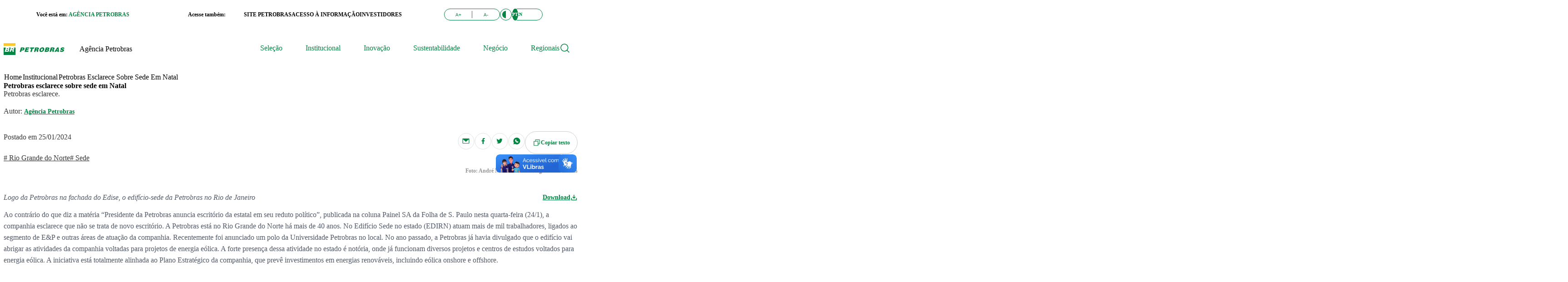

--- FILE ---
content_type: text/html;charset=UTF-8
request_url: https://agencia.petrobras.com.br/w/institucional/petrobras-esclarece-sobre-sede-em-natal
body_size: 592376
content:
































	
		
			<!DOCTYPE html>





























































<html class="ltr" dir="ltr" lang="pt-BR">

<head>
	<title>Petrobras esclarece sobre sede em Natal</title>

	<meta content="initial-scale=1.0, width=device-width" name="viewport" />
































<meta content="text/html; charset=UTF-8" http-equiv="content-type" />









<meta content="institucional,rio grande do norte,sede" lang="pt-BR" name="keywords" />


<script type="importmap">{"imports":{"react-dom":"/o/frontend-js-react-web/__liferay__/exports/react-dom.js","@clayui/breadcrumb":"/o/frontend-taglib-clay/__liferay__/exports/@clayui$breadcrumb.js","@clayui/charts":"/o/frontend-taglib-clay/__liferay__/exports/@clayui$charts.js","@clayui/empty-state":"/o/frontend-taglib-clay/__liferay__/exports/@clayui$empty-state.js","react":"/o/frontend-js-react-web/__liferay__/exports/react.js","react-dom-16":"/o/frontend-js-react-web/__liferay__/exports/react-dom-16.js","@clayui/navigation-bar":"/o/frontend-taglib-clay/__liferay__/exports/@clayui$navigation-bar.js","@clayui/icon":"/o/frontend-taglib-clay/__liferay__/exports/@clayui$icon.js","@clayui/table":"/o/frontend-taglib-clay/__liferay__/exports/@clayui$table.js","@clayui/slider":"/o/frontend-taglib-clay/__liferay__/exports/@clayui$slider.js","@clayui/multi-select":"/o/frontend-taglib-clay/__liferay__/exports/@clayui$multi-select.js","@clayui/nav":"/o/frontend-taglib-clay/__liferay__/exports/@clayui$nav.js","@clayui/provider":"/o/frontend-taglib-clay/__liferay__/exports/@clayui$provider.js","@clayui/panel":"/o/frontend-taglib-clay/__liferay__/exports/@clayui$panel.js","@liferay/dynamic-data-mapping-form-field-type":"/o/dynamic-data-mapping-form-field-type/__liferay__/index.js","@clayui/list":"/o/frontend-taglib-clay/__liferay__/exports/@clayui$list.js","@clayui/date-picker":"/o/frontend-taglib-clay/__liferay__/exports/@clayui$date-picker.js","@clayui/label":"/o/frontend-taglib-clay/__liferay__/exports/@clayui$label.js","@liferay/frontend-js-api/data-set":"/o/frontend-js-dependencies-web/__liferay__/exports/@liferay$js-api$data-set.js","@clayui/core":"/o/frontend-taglib-clay/__liferay__/exports/@clayui$core.js","@clayui/pagination-bar":"/o/frontend-taglib-clay/__liferay__/exports/@clayui$pagination-bar.js","@clayui/layout":"/o/frontend-taglib-clay/__liferay__/exports/@clayui$layout.js","@clayui/multi-step-nav":"/o/frontend-taglib-clay/__liferay__/exports/@clayui$multi-step-nav.js","@liferay/frontend-js-api":"/o/frontend-js-dependencies-web/__liferay__/exports/@liferay$js-api.js","@clayui/toolbar":"/o/frontend-taglib-clay/__liferay__/exports/@clayui$toolbar.js","@clayui/badge":"/o/frontend-taglib-clay/__liferay__/exports/@clayui$badge.js","react-dom-18":"/o/frontend-js-react-web/__liferay__/exports/react-dom-18.js","@clayui/link":"/o/frontend-taglib-clay/__liferay__/exports/@clayui$link.js","@clayui/card":"/o/frontend-taglib-clay/__liferay__/exports/@clayui$card.js","@clayui/tooltip":"/o/frontend-taglib-clay/__liferay__/exports/@clayui$tooltip.js","@clayui/button":"/o/frontend-taglib-clay/__liferay__/exports/@clayui$button.js","@clayui/tabs":"/o/frontend-taglib-clay/__liferay__/exports/@clayui$tabs.js","@clayui/sticker":"/o/frontend-taglib-clay/__liferay__/exports/@clayui$sticker.js","@clayui/form":"/o/frontend-taglib-clay/__liferay__/exports/@clayui$form.js","@clayui/popover":"/o/frontend-taglib-clay/__liferay__/exports/@clayui$popover.js","@clayui/shared":"/o/frontend-taglib-clay/__liferay__/exports/@clayui$shared.js","@clayui/localized-input":"/o/frontend-taglib-clay/__liferay__/exports/@clayui$localized-input.js","@clayui/modal":"/o/frontend-taglib-clay/__liferay__/exports/@clayui$modal.js","@clayui/color-picker":"/o/frontend-taglib-clay/__liferay__/exports/@clayui$color-picker.js","@clayui/pagination":"/o/frontend-taglib-clay/__liferay__/exports/@clayui$pagination.js","@clayui/autocomplete":"/o/frontend-taglib-clay/__liferay__/exports/@clayui$autocomplete.js","@clayui/management-toolbar":"/o/frontend-taglib-clay/__liferay__/exports/@clayui$management-toolbar.js","@clayui/time-picker":"/o/frontend-taglib-clay/__liferay__/exports/@clayui$time-picker.js","@clayui/upper-toolbar":"/o/frontend-taglib-clay/__liferay__/exports/@clayui$upper-toolbar.js","@clayui/loading-indicator":"/o/frontend-taglib-clay/__liferay__/exports/@clayui$loading-indicator.js","@clayui/drop-down":"/o/frontend-taglib-clay/__liferay__/exports/@clayui$drop-down.js","@clayui/data-provider":"/o/frontend-taglib-clay/__liferay__/exports/@clayui$data-provider.js","@liferay/language/":"/o/js/language/","@clayui/css":"/o/frontend-taglib-clay/__liferay__/exports/@clayui$css.js","@clayui/alert":"/o/frontend-taglib-clay/__liferay__/exports/@clayui$alert.js","@clayui/progress-bar":"/o/frontend-taglib-clay/__liferay__/exports/@clayui$progress-bar.js","react-16":"/o/frontend-js-react-web/__liferay__/exports/react-16.js","react-18":"/o/frontend-js-react-web/__liferay__/exports/react-18.js"},"scopes":{}}</script><script data-senna-track="temporary">var Liferay = window.Liferay || {};Liferay.Icons = Liferay.Icons || {};Liferay.Icons.controlPanelSpritemap = 'https://agencia.petrobras.com.br/o/admin-theme/images/clay/icons.svg'; Liferay.Icons.spritemap = 'https://agencia.petrobras.com.br/o/tema-site-externo-petrobras/images/clay/icons.svg';</script>
<script data-senna-track="permanent" type="text/javascript">window.Liferay = window.Liferay || {}; window.Liferay.CSP = {nonce: ''};</script>
<script data-senna-track="permanent" src="/combo?browserId=chrome&minifierType=js&languageId=pt_BR&t=1767022348938&/o/frontend-js-jquery-web/jquery/jquery.min.js&/o/frontend-js-jquery-web/jquery/init.js&/o/frontend-js-jquery-web/jquery/ajax.js&/o/frontend-js-jquery-web/jquery/bootstrap.bundle.min.js&/o/frontend-js-jquery-web/jquery/collapsible_search.js&/o/frontend-js-jquery-web/jquery/fm.js&/o/frontend-js-jquery-web/jquery/form.js&/o/frontend-js-jquery-web/jquery/popper.min.js&/o/frontend-js-jquery-web/jquery/side_navigation.js" type="text/javascript"></script>
<link data-senna-track="temporary" href="https://agencia.petrobras.com.br/w/institucional/petrobras-esclarece-sobre-sede-em-natal" rel="canonical" />
<link data-senna-track="temporary" href="https://agencia.petrobras.com.br/w/institucional/petrobras-esclarece-sobre-sede-em-natal" hreflang="en-US" rel="alternate" />
<link data-senna-track="temporary" href="https://agencia.petrobras.com.br/w/institucional/petrobras-esclarece-sobre-sede-em-natal" hreflang="pt-BR" rel="alternate" />
<link data-senna-track="temporary" href="https://agencia.petrobras.com.br/w/institucional/petrobras-esclarece-sobre-sede-em-natal" hreflang="x-default" rel="alternate" />

<meta property="og:locale" content="pt_BR">
<meta property="og:locale:alternate" content="pt_BR">
<meta property="og:locale:alternate" content="en_US">
<meta property="og:site_name" content="Agência">
<meta property="og:title" content="Petrobras esclarece sobre sede em Natal">
<meta property="og:type" content="website">
<meta property="og:url" content="https://agencia.petrobras.com.br/w/institucional/petrobras-esclarece-sobre-sede-em-natal">


<link href="https://agencia.petrobras.com.br/o/tema-site-externo-petrobras/images/favicon.ico" rel="apple-touch-icon" />
<link href="https://agencia.petrobras.com.br/o/tema-site-externo-petrobras/images/favicon.ico" rel="icon" />



<link class="lfr-css-file" data-senna-track="temporary" href="https://agencia.petrobras.com.br/o/tema-site-externo-petrobras/css/clay.css?browserId=chrome&amp;themeId=sitesexternos_WAR_temasiteexternopetrobras&amp;minifierType=css&amp;languageId=pt_BR&amp;t=1767022364000" id="liferayAUICSS" rel="stylesheet" type="text/css" />









	<link href="/combo?browserId=chrome&amp;minifierType=css&amp;themeId=sitesexternos_WAR_temasiteexternopetrobras&amp;languageId=pt_BR&amp;com_liferay_asset_publisher_web_portlet_AssetPublisherPortlet_INSTANCE_bwvi:%2Fo%2Fasset-publisher-web%2Fcss%2Fmain.css&amp;com_liferay_cookies_banner_web_portlet_CookiesBannerPortlet:%2Fo%2Fcookies-banner-web%2Fcookies_banner%2Fcss%2Fmain.css&amp;com_liferay_portal_search_web_search_bar_portlet_SearchBarPortlet_INSTANCE_dtxn:%2Fo%2Fportal-search-web%2Fcss%2Fmain.css&amp;com_liferay_product_navigation_product_menu_web_portlet_ProductMenuPortlet:%2Fo%2Fproduct-navigation-product-menu-web%2Fcss%2Fmain.css&amp;com_liferay_product_navigation_user_personal_bar_web_portlet_ProductNavigationUserPersonalBarPortlet:%2Fo%2Fproduct-navigation-user-personal-bar-web%2Fcss%2Fmain.css&amp;com_liferay_site_navigation_menu_web_portlet_SiteNavigationMenuPortlet:%2Fo%2Fsite-navigation-menu-web%2Fcss%2Fmain.css&amp;t=1767022364000" rel="stylesheet" type="text/css"
 data-senna-track="temporary" id="ec0c733e" />








<script type="text/javascript" data-senna-track="temporary">
	// <![CDATA[
		var Liferay = Liferay || {};

		Liferay.Browser = {
			acceptsGzip: function () {
				return true;
			},

			

			getMajorVersion: function () {
				return 131.0;
			},

			getRevision: function () {
				return '537.36';
			},
			getVersion: function () {
				return '131.0';
			},

			

			isAir: function () {
				return false;
			},
			isChrome: function () {
				return true;
			},
			isEdge: function () {
				return false;
			},
			isFirefox: function () {
				return false;
			},
			isGecko: function () {
				return true;
			},
			isIe: function () {
				return false;
			},
			isIphone: function () {
				return false;
			},
			isLinux: function () {
				return false;
			},
			isMac: function () {
				return true;
			},
			isMobile: function () {
				return false;
			},
			isMozilla: function () {
				return false;
			},
			isOpera: function () {
				return false;
			},
			isRtf: function () {
				return true;
			},
			isSafari: function () {
				return true;
			},
			isSun: function () {
				return false;
			},
			isWebKit: function () {
				return true;
			},
			isWindows: function () {
				return false;
			}
		};

		Liferay.Data = Liferay.Data || {};

		Liferay.Data.ICONS_INLINE_SVG = true;

		Liferay.Data.NAV_SELECTOR = '#navigation';

		Liferay.Data.NAV_SELECTOR_MOBILE = '#navigationCollapse';

		Liferay.Data.isCustomizationView = function () {
			return false;
		};

		Liferay.Data.notices = [
			
		];

		(function () {
			var available = {};

			var direction = {};

			

				available['pt_BR'] = 'português\x20\x28Brasil\x29';
				direction['pt_BR'] = 'ltr';

			

				available['en_US'] = 'inglês\x20\x28Estados\x20Unidos\x29';
				direction['en_US'] = 'ltr';

			

			let _cache = {};

			if (Liferay && Liferay.Language && Liferay.Language._cache) {
				_cache = Liferay.Language._cache;
			}

			Liferay.Language = {
				_cache,
				available,
				direction,
				get: function(key) {
					let value = Liferay.Language._cache[key];

					if (value === undefined) {
						value = key;
					}

					return value;
				}
			};
		})();

		var featureFlags = {"LPD-10964":false,"LPD-37927":false,"LPD-10889":false,"LPS-193884":false,"LPD-30371":false,"LPD-11131":true,"LPS-178642":false,"LPS-193005":false,"LPD-31789":false,"LPD-10562":false,"LPD-11212":false,"COMMERCE-8087":false,"LPD-39304":true,"LPD-13311":true,"LRAC-10757":false,"LPD-35941":false,"LPS-180090":false,"LPS-178052":true,"LPD-21414":false,"LPS-185892":false,"LPS-186620":false,"LPD-40533":true,"LPD-40534":true,"LPS-184404":false,"LPD-40530":true,"LPD-20640":false,"LPS-198183":false,"LPD-38869":true,"LPD-35678":false,"LPD-6378":false,"LPS-153714":false,"LPD-11848":false,"LPS-170670":false,"LPD-7822":false,"LPS-169981":false,"LPD-21926":false,"LPS-177027":false,"LPD-37531":false,"LPD-11003":false,"LPD-36446":false,"LPD-39437":false,"LPS-135430":false,"LPD-20556":false,"LPD-45276":false,"LPS-134060":false,"LPS-164563":false,"LPD-32050":false,"LPS-122920":false,"LPS-199086":false,"LPD-35128":false,"LPD-10588":false,"LPD-13778":true,"LPD-11313":false,"LPD-6368":false,"LPD-34594":false,"LPS-202104":false,"LPS-152597":true,"LPD-19955":false,"LPD-35443":false,"LPD-39967":false,"LPD-11235":false,"LPD-11232":false,"LPS-196935":true,"LPD-43542":false,"LPS-176691":false,"LPS-197909":false,"LPD-29516":false,"COMMERCE-8949":false,"LPD-11228":false,"LPS-153813":false,"LPD-17809":false,"COMMERCE-13024":false,"LPS-165482":false,"LPS-193551":false,"LPS-197477":false,"LPS-174816":false,"LPS-186360":false,"LPD-30204":false,"LPD-32867":false,"LPS-153332":false,"LPD-35013":true,"LPS-179669":false,"LPS-174417":false,"LPD-44091":true,"LPD-31212":false,"LPD-18221":false,"LPS-161313":true,"LPS-155284":false,"LRAC-15017":false,"LPD-19870":false,"LPS-200108":false,"LPD-20131":false,"LPS-159643":false,"LPS-129412":false,"LPS-169837":false,"LPD-20379":false};

		Liferay.FeatureFlags = Object.keys(featureFlags).reduce(
			(acc, key) => ({
				...acc, [key]: featureFlags[key] === 'true' || featureFlags[key] === true
			}), {}
		);

		Liferay.PortletKeys = {
			DOCUMENT_LIBRARY: 'com_liferay_document_library_web_portlet_DLPortlet',
			DYNAMIC_DATA_MAPPING: 'com_liferay_dynamic_data_mapping_web_portlet_DDMPortlet',
			ITEM_SELECTOR: 'com_liferay_item_selector_web_portlet_ItemSelectorPortlet'
		};

		Liferay.PropsValues = {
			JAVASCRIPT_SINGLE_PAGE_APPLICATION_TIMEOUT: 0,
			UPLOAD_SERVLET_REQUEST_IMPL_MAX_SIZE: 104857600
		};

		Liferay.ThemeDisplay = {

			

			
				getLayoutId: function () {
					return '8';
				},

				

				getLayoutRelativeControlPanelURL: function () {
					return '/group/agencia/~/control_panel/manage';
				},

				getLayoutRelativeURL: function () {
					return '/w/institucional/petrobras-esclarece-sobre-sede-em-natal';
				},
				getLayoutURL: function () {
					return '/w/institucional/petrobras-esclarece-sobre-sede-em-natal';
				},
				getParentLayoutId: function () {
					return '0';
				},
				isControlPanel: function () {
					return false;
				},
				isPrivateLayout: function () {
					return 'false';
				},
				isVirtualLayout: function () {
					return false;
				},
			

			getBCP47LanguageId: function () {
				return 'pt-BR';
			},
			getCanonicalURL: function () {

				

				return 'https\x3a\x2f\x2fagencia\x2epetrobras\x2ecom\x2ebr\x2fw\x2finstitucional\x2fpetrobras-esclarece-sobre-sede-em-natal';
			},
			getCDNBaseURL: function () {
				return 'https://agencia.petrobras.com.br';
			},
			getCDNDynamicResourcesHost: function () {
				return '';
			},
			getCDNHost: function () {
				return '';
			},
			getCompanyGroupId: function () {
				return '20135';
			},
			getCompanyId: function () {
				return '20099';
			},
			getDefaultLanguageId: function () {
				return 'pt_BR';
			},
			getDoAsUserIdEncoded: function () {
				return '';
			},
			getLanguageId: function () {
				return 'pt_BR';
			},
			getParentGroupId: function () {
				return '10623376';
			},
			getPathContext: function () {
				return '';
			},
			getPathImage: function () {
				return '/image';
			},
			getPathJavaScript: function () {
				return '/o/frontend-js-web';
			},
			getPathMain: function () {
				return '/c';
			},
			getPathThemeImages: function () {
				return 'https://agencia.petrobras.com.br/o/tema-site-externo-petrobras/images';
			},
			getPathThemeRoot: function () {
				return '/o/tema-site-externo-petrobras';
			},
			getPlid: function () {
				return '759555';
			},
			getPortalURL: function () {
				return 'https://agencia.petrobras.com.br';
			},
			getRealUserId: function () {
				return '20103';
			},
			getRemoteAddr: function () {
				return '34.102.155.121';
			},
			getRemoteHost: function () {
				return '34.102.155.121';
			},
			getScopeGroupId: function () {
				return '10623376';
			},
			getScopeGroupIdOrLiveGroupId: function () {
				return '10623376';
			},
			getSessionId: function () {
				return '';
			},
			getSiteAdminURL: function () {
				return 'https://agencia.petrobras.com.br/group/agencia/~/control_panel/manage?p_p_lifecycle=0&p_p_state=maximized&p_p_mode=view';
			},
			getSiteGroupId: function () {
				return '10623376';
			},
			getTimeZone: function() {
				return 'America/Sao_Paulo';
			},
			getURLControlPanel: function() {
				return '/group/control_panel?refererPlid=759555';
			},
			getURLHome: function () {
				return 'https\x3a\x2f\x2fagencia\x2epetrobras\x2ecom\x2ebr\x2fweb\x2fguest\x2fhome';
			},
			getUserEmailAddress: function () {
				return '';
			},
			getUserId: function () {
				return '20103';
			},
			getUserName: function () {
				return '';
			},
			isAddSessionIdToURL: function () {
				return false;
			},
			isImpersonated: function () {
				return false;
			},
			isSignedIn: function () {
				return false;
			},

			isStagedPortlet: function () {
				
					
						return false;
					
				
			},

			isStateExclusive: function () {
				return false;
			},
			isStateMaximized: function () {
				return false;
			},
			isStatePopUp: function () {
				return false;
			}
		};

		var themeDisplay = Liferay.ThemeDisplay;

		Liferay.AUI = {

			

			getCombine: function () {
				return true;
			},
			getComboPath: function () {
				return '/combo/?browserId=chrome&minifierType=&languageId=pt_BR&t=1767022315925&';
			},
			getDateFormat: function () {
				return '%d/%m/%Y';
			},
			getEditorCKEditorPath: function () {
				return '/o/frontend-editor-ckeditor-web';
			},
			getFilter: function () {
				var filter = 'raw';

				
					
						filter = 'min';
					
					

				return filter;
			},
			getFilterConfig: function () {
				var instance = this;

				var filterConfig = null;

				if (!instance.getCombine()) {
					filterConfig = {
						replaceStr: '.js' + instance.getStaticResourceURLParams(),
						searchExp: '\\.js$'
					};
				}

				return filterConfig;
			},
			getJavaScriptRootPath: function () {
				return '/o/frontend-js-web';
			},
			getPortletRootPath: function () {
				return '/html/portlet';
			},
			getStaticResourceURLParams: function () {
				return '?browserId=chrome&minifierType=&languageId=pt_BR&t=1767022315925';
			}
		};

		Liferay.authToken = 'Ri5nmsuR';

		

		Liferay.currentURL = '\x2fw\x2finstitucional\x2fpetrobras-esclarece-sobre-sede-em-natal';
		Liferay.currentURLEncoded = '\x252Fw\x252Finstitucional\x252Fpetrobras-esclarece-sobre-sede-em-natal';
	// ]]>
</script>

<script data-senna-track="temporary" type="text/javascript">window.__CONFIG__= {basePath: '',combine: true, defaultURLParams: null, explainResolutions: false, exposeGlobal: false, logLevel: 'warn', moduleType: 'module', namespace:'Liferay', nonce: '', reportMismatchedAnonymousModules: 'warn', resolvePath: '/o/js_resolve_modules', url: '/combo/?browserId=chrome&minifierType=js&languageId=pt_BR&t=1767022315925&', waitTimeout: 60000};</script><script data-senna-track="permanent" src="/o/frontend-js-loader-modules-extender/loader.js?&mac=9WaMmhziBCkScHZwrrVcOR7VZF4=&browserId=chrome&languageId=pt_BR&minifierType=js" type="text/javascript"></script><script data-senna-track="permanent" src="/combo?browserId=chrome&minifierType=js&languageId=pt_BR&t=1767022315925&/o/frontend-js-aui-web/aui/aui/aui-min.js&/o/frontend-js-aui-web/liferay/modules.js&/o/frontend-js-aui-web/liferay/aui_sandbox.js&/o/frontend-js-aui-web/aui/attribute-base/attribute-base-min.js&/o/frontend-js-aui-web/aui/attribute-complex/attribute-complex-min.js&/o/frontend-js-aui-web/aui/attribute-core/attribute-core-min.js&/o/frontend-js-aui-web/aui/attribute-observable/attribute-observable-min.js&/o/frontend-js-aui-web/aui/attribute-extras/attribute-extras-min.js&/o/frontend-js-aui-web/aui/event-custom-base/event-custom-base-min.js&/o/frontend-js-aui-web/aui/event-custom-complex/event-custom-complex-min.js&/o/frontend-js-aui-web/aui/oop/oop-min.js&/o/frontend-js-aui-web/aui/aui-base-lang/aui-base-lang-min.js&/o/frontend-js-aui-web/liferay/dependency.js&/o/frontend-js-aui-web/liferay/util.js&/o/oauth2-provider-web/js/liferay.js&/o/frontend-js-web/liferay/dom_task_runner.js&/o/frontend-js-web/liferay/events.js&/o/frontend-js-web/liferay/lazy_load.js&/o/frontend-js-web/liferay/liferay.js&/o/frontend-js-web/liferay/global.bundle.js&/o/frontend-js-web/liferay/portlet.js&/o/frontend-js-web/liferay/workflow.js" type="text/javascript"></script>
<script data-senna-track="temporary" type="text/javascript">window.Liferay = Liferay || {}; window.Liferay.OAuth2 = {getAuthorizeURL: function() {return 'https://agencia.petrobras.com.br/o/oauth2/authorize';}, getBuiltInRedirectURL: function() {return 'https://agencia.petrobras.com.br/o/oauth2/redirect';}, getIntrospectURL: function() { return 'https://agencia.petrobras.com.br/o/oauth2/introspect';}, getTokenURL: function() {return 'https://agencia.petrobras.com.br/o/oauth2/token';}, getUserAgentApplication: function(externalReferenceCode) {return Liferay.OAuth2._userAgentApplications[externalReferenceCode];}, _userAgentApplications: {}}</script><script data-senna-track="temporary" type="text/javascript">try {var MODULE_MAIN='@liferay/document-library-web@6.0.198/index';var MODULE_PATH='/o/document-library-web';/**
 * SPDX-FileCopyrightText: (c) 2000 Liferay, Inc. https://liferay.com
 * SPDX-License-Identifier: LGPL-2.1-or-later OR LicenseRef-Liferay-DXP-EULA-2.0.0-2023-06
 */

(function () {
	AUI().applyConfig({
		groups: {
			dl: {
				base: MODULE_PATH + '/js/legacy/',
				combine: Liferay.AUI.getCombine(),
				filter: Liferay.AUI.getFilterConfig(),
				modules: {
					'document-library-upload-component': {
						path: 'DocumentLibraryUpload.js',
						requires: [
							'aui-component',
							'aui-data-set-deprecated',
							'aui-overlay-manager-deprecated',
							'aui-overlay-mask-deprecated',
							'aui-parse-content',
							'aui-progressbar',
							'aui-template-deprecated',
							'liferay-search-container',
							'querystring-parse-simple',
							'uploader',
						],
					},
				},
				root: MODULE_PATH + '/js/legacy/',
			},
		},
	});
})();
} catch(error) {console.error(error);}try {var MODULE_MAIN='calendar-web@5.0.105/index';var MODULE_PATH='/o/calendar-web';/**
 * SPDX-FileCopyrightText: (c) 2000 Liferay, Inc. https://liferay.com
 * SPDX-License-Identifier: LGPL-2.1-or-later OR LicenseRef-Liferay-DXP-EULA-2.0.0-2023-06
 */

(function () {
	AUI().applyConfig({
		groups: {
			calendar: {
				base: MODULE_PATH + '/js/legacy/',
				combine: Liferay.AUI.getCombine(),
				filter: Liferay.AUI.getFilterConfig(),
				modules: {
					'liferay-calendar-a11y': {
						path: 'calendar_a11y.js',
						requires: ['calendar'],
					},
					'liferay-calendar-container': {
						path: 'calendar_container.js',
						requires: [
							'aui-alert',
							'aui-base',
							'aui-component',
							'liferay-portlet-base',
						],
					},
					'liferay-calendar-date-picker-sanitizer': {
						path: 'date_picker_sanitizer.js',
						requires: ['aui-base'],
					},
					'liferay-calendar-interval-selector': {
						path: 'interval_selector.js',
						requires: ['aui-base', 'liferay-portlet-base'],
					},
					'liferay-calendar-interval-selector-scheduler-event-link': {
						path: 'interval_selector_scheduler_event_link.js',
						requires: ['aui-base', 'liferay-portlet-base'],
					},
					'liferay-calendar-list': {
						path: 'calendar_list.js',
						requires: [
							'aui-template-deprecated',
							'liferay-scheduler',
						],
					},
					'liferay-calendar-message-util': {
						path: 'message_util.js',
						requires: ['liferay-util-window'],
					},
					'liferay-calendar-recurrence-converter': {
						path: 'recurrence_converter.js',
						requires: [],
					},
					'liferay-calendar-recurrence-dialog': {
						path: 'recurrence.js',
						requires: [
							'aui-base',
							'liferay-calendar-recurrence-util',
						],
					},
					'liferay-calendar-recurrence-util': {
						path: 'recurrence_util.js',
						requires: ['aui-base', 'liferay-util-window'],
					},
					'liferay-calendar-reminders': {
						path: 'calendar_reminders.js',
						requires: ['aui-base'],
					},
					'liferay-calendar-remote-services': {
						path: 'remote_services.js',
						requires: [
							'aui-base',
							'aui-component',
							'liferay-calendar-util',
							'liferay-portlet-base',
						],
					},
					'liferay-calendar-session-listener': {
						path: 'session_listener.js',
						requires: ['aui-base', 'liferay-scheduler'],
					},
					'liferay-calendar-simple-color-picker': {
						path: 'simple_color_picker.js',
						requires: ['aui-base', 'aui-template-deprecated'],
					},
					'liferay-calendar-simple-menu': {
						path: 'simple_menu.js',
						requires: [
							'aui-base',
							'aui-template-deprecated',
							'event-outside',
							'event-touch',
							'widget-modality',
							'widget-position',
							'widget-position-align',
							'widget-position-constrain',
							'widget-stack',
							'widget-stdmod',
						],
					},
					'liferay-calendar-util': {
						path: 'calendar_util.js',
						requires: [
							'aui-datatype',
							'aui-io',
							'aui-scheduler',
							'aui-toolbar',
							'autocomplete',
							'autocomplete-highlighters',
						],
					},
					'liferay-scheduler': {
						path: 'scheduler.js',
						requires: [
							'async-queue',
							'aui-datatype',
							'aui-scheduler',
							'dd-plugin',
							'liferay-calendar-a11y',
							'liferay-calendar-message-util',
							'liferay-calendar-recurrence-converter',
							'liferay-calendar-recurrence-util',
							'liferay-calendar-util',
							'liferay-scheduler-event-recorder',
							'liferay-scheduler-models',
							'promise',
							'resize-plugin',
						],
					},
					'liferay-scheduler-event-recorder': {
						path: 'scheduler_event_recorder.js',
						requires: [
							'dd-plugin',
							'liferay-calendar-util',
							'resize-plugin',
						],
					},
					'liferay-scheduler-models': {
						path: 'scheduler_models.js',
						requires: [
							'aui-datatype',
							'dd-plugin',
							'liferay-calendar-util',
						],
					},
				},
				root: MODULE_PATH + '/js/legacy/',
			},
		},
	});
})();
} catch(error) {console.error(error);}try {var MODULE_MAIN='dynamic-data-mapping-web@5.0.115/index';var MODULE_PATH='/o/dynamic-data-mapping-web';/**
 * SPDX-FileCopyrightText: (c) 2000 Liferay, Inc. https://liferay.com
 * SPDX-License-Identifier: LGPL-2.1-or-later OR LicenseRef-Liferay-DXP-EULA-2.0.0-2023-06
 */

(function () {
	const LiferayAUI = Liferay.AUI;

	AUI().applyConfig({
		groups: {
			ddm: {
				base: MODULE_PATH + '/js/legacy/',
				combine: Liferay.AUI.getCombine(),
				filter: LiferayAUI.getFilterConfig(),
				modules: {
					'liferay-ddm-form': {
						path: 'ddm_form.js',
						requires: [
							'aui-base',
							'aui-datatable',
							'aui-datatype',
							'aui-image-viewer',
							'aui-parse-content',
							'aui-set',
							'aui-sortable-list',
							'json',
							'liferay-form',
							'liferay-map-base',
							'liferay-translation-manager',
							'liferay-util-window',
						],
					},
					'liferay-portlet-dynamic-data-mapping': {
						condition: {
							trigger: 'liferay-document-library',
						},
						path: 'main.js',
						requires: [
							'arraysort',
							'aui-form-builder-deprecated',
							'aui-form-validator',
							'aui-map',
							'aui-text-unicode',
							'json',
							'liferay-menu',
							'liferay-translation-manager',
							'liferay-util-window',
							'text',
						],
					},
					'liferay-portlet-dynamic-data-mapping-custom-fields': {
						condition: {
							trigger: 'liferay-document-library',
						},
						path: 'custom_fields.js',
						requires: ['liferay-portlet-dynamic-data-mapping'],
					},
				},
				root: MODULE_PATH + '/js/legacy/',
			},
		},
	});
})();
} catch(error) {console.error(error);}try {var MODULE_MAIN='contacts-web@5.0.65/index';var MODULE_PATH='/o/contacts-web';/**
 * SPDX-FileCopyrightText: (c) 2000 Liferay, Inc. https://liferay.com
 * SPDX-License-Identifier: LGPL-2.1-or-later OR LicenseRef-Liferay-DXP-EULA-2.0.0-2023-06
 */

(function () {
	AUI().applyConfig({
		groups: {
			contactscenter: {
				base: MODULE_PATH + '/js/legacy/',
				combine: Liferay.AUI.getCombine(),
				filter: Liferay.AUI.getFilterConfig(),
				modules: {
					'liferay-contacts-center': {
						path: 'main.js',
						requires: [
							'aui-io-plugin-deprecated',
							'aui-toolbar',
							'autocomplete-base',
							'datasource-io',
							'json-parse',
							'liferay-portlet-base',
							'liferay-util-window',
						],
					},
				},
				root: MODULE_PATH + '/js/legacy/',
			},
		},
	});
})();
} catch(error) {console.error(error);}try {var MODULE_MAIN='staging-processes-web@5.0.65/index';var MODULE_PATH='/o/staging-processes-web';/**
 * SPDX-FileCopyrightText: (c) 2000 Liferay, Inc. https://liferay.com
 * SPDX-License-Identifier: LGPL-2.1-or-later OR LicenseRef-Liferay-DXP-EULA-2.0.0-2023-06
 */

(function () {
	AUI().applyConfig({
		groups: {
			stagingprocessesweb: {
				base: MODULE_PATH + '/js/legacy/',
				combine: Liferay.AUI.getCombine(),
				filter: Liferay.AUI.getFilterConfig(),
				modules: {
					'liferay-staging-processes-export-import': {
						path: 'main.js',
						requires: [
							'aui-datatype',
							'aui-dialog-iframe-deprecated',
							'aui-modal',
							'aui-parse-content',
							'aui-toggler',
							'liferay-portlet-base',
							'liferay-util-window',
						],
					},
				},
				root: MODULE_PATH + '/js/legacy/',
			},
		},
	});
})();
} catch(error) {console.error(error);}try {var MODULE_MAIN='frontend-editor-alloyeditor-web@5.0.56/index';var MODULE_PATH='/o/frontend-editor-alloyeditor-web';/**
 * SPDX-FileCopyrightText: (c) 2000 Liferay, Inc. https://liferay.com
 * SPDX-License-Identifier: LGPL-2.1-or-later OR LicenseRef-Liferay-DXP-EULA-2.0.0-2023-06
 */

(function () {
	AUI().applyConfig({
		groups: {
			alloyeditor: {
				base: MODULE_PATH + '/js/legacy/',
				combine: Liferay.AUI.getCombine(),
				filter: Liferay.AUI.getFilterConfig(),
				modules: {
					'liferay-alloy-editor': {
						path: 'alloyeditor.js',
						requires: [
							'aui-component',
							'liferay-portlet-base',
							'timers',
						],
					},
					'liferay-alloy-editor-source': {
						path: 'alloyeditor_source.js',
						requires: [
							'aui-debounce',
							'liferay-fullscreen-source-editor',
							'liferay-source-editor',
							'plugin',
						],
					},
				},
				root: MODULE_PATH + '/js/legacy/',
			},
		},
	});
})();
} catch(error) {console.error(error);}try {var MODULE_MAIN='@liferay/frontend-js-react-web@5.0.54/index';var MODULE_PATH='/o/frontend-js-react-web';/**
 * SPDX-FileCopyrightText: (c) 2000 Liferay, Inc. https://liferay.com
 * SPDX-License-Identifier: LGPL-2.1-or-later OR LicenseRef-Liferay-DXP-EULA-2.0.0-2023-06
 */

(function () {
	AUI().applyConfig({
		groups: {
			react: {

				// eslint-disable-next-line
				mainModule: MODULE_MAIN,
			},
		},
	});
})();
} catch(error) {console.error(error);}try {var MODULE_MAIN='portal-search-web@6.0.148/index';var MODULE_PATH='/o/portal-search-web';/**
 * SPDX-FileCopyrightText: (c) 2000 Liferay, Inc. https://liferay.com
 * SPDX-License-Identifier: LGPL-2.1-or-later OR LicenseRef-Liferay-DXP-EULA-2.0.0-2023-06
 */

(function () {
	AUI().applyConfig({
		groups: {
			search: {
				base: MODULE_PATH + '/js/',
				combine: Liferay.AUI.getCombine(),
				filter: Liferay.AUI.getFilterConfig(),
				modules: {
					'liferay-search-custom-range-facet': {
						path: 'custom_range_facet.js',
						requires: ['aui-form-validator'],
					},
				},
				root: MODULE_PATH + '/js/',
			},
		},
	});
})();
} catch(error) {console.error(error);}try {var MODULE_MAIN='frontend-js-components-web@2.0.80/index';var MODULE_PATH='/o/frontend-js-components-web';/**
 * SPDX-FileCopyrightText: (c) 2000 Liferay, Inc. https://liferay.com
 * SPDX-License-Identifier: LGPL-2.1-or-later OR LicenseRef-Liferay-DXP-EULA-2.0.0-2023-06
 */

(function () {
	AUI().applyConfig({
		groups: {
			components: {

				// eslint-disable-next-line
				mainModule: MODULE_MAIN,
			},
		},
	});
})();
} catch(error) {console.error(error);}try {var MODULE_MAIN='portal-workflow-kaleo-designer-web@5.0.146/index';var MODULE_PATH='/o/portal-workflow-kaleo-designer-web';/**
 * SPDX-FileCopyrightText: (c) 2000 Liferay, Inc. https://liferay.com
 * SPDX-License-Identifier: LGPL-2.1-or-later OR LicenseRef-Liferay-DXP-EULA-2.0.0-2023-06
 */

(function () {
	AUI().applyConfig({
		groups: {
			'kaleo-designer': {
				base: MODULE_PATH + '/designer/js/legacy/',
				combine: Liferay.AUI.getCombine(),
				filter: Liferay.AUI.getFilterConfig(),
				modules: {
					'liferay-kaleo-designer-autocomplete-util': {
						path: 'autocomplete_util.js',
						requires: ['autocomplete', 'autocomplete-highlighters'],
					},
					'liferay-kaleo-designer-definition-diagram-controller': {
						path: 'definition_diagram_controller.js',
						requires: [
							'liferay-kaleo-designer-field-normalizer',
							'liferay-kaleo-designer-utils',
						],
					},
					'liferay-kaleo-designer-dialogs': {
						path: 'dialogs.js',
						requires: ['liferay-util-window'],
					},
					'liferay-kaleo-designer-editors': {
						path: 'editors.js',
						requires: [
							'aui-ace-editor',
							'aui-ace-editor-mode-xml',
							'aui-base',
							'aui-datatype',
							'aui-node',
							'liferay-kaleo-designer-autocomplete-util',
							'liferay-kaleo-designer-utils',
						],
					},
					'liferay-kaleo-designer-field-normalizer': {
						path: 'field_normalizer.js',
						requires: ['liferay-kaleo-designer-remote-services'],
					},
					'liferay-kaleo-designer-nodes': {
						path: 'nodes.js',
						requires: [
							'aui-datatable',
							'aui-datatype',
							'aui-diagram-builder',
							'liferay-kaleo-designer-editors',
							'liferay-kaleo-designer-utils',
						],
					},
					'liferay-kaleo-designer-remote-services': {
						path: 'remote_services.js',
						requires: ['aui-io'],
					},
					'liferay-kaleo-designer-templates': {
						path: 'templates.js',
						requires: ['aui-tpl-snippets-deprecated'],
					},
					'liferay-kaleo-designer-utils': {
						path: 'utils.js',
						requires: [],
					},
					'liferay-kaleo-designer-xml-definition': {
						path: 'xml_definition.js',
						requires: [
							'aui-base',
							'aui-component',
							'dataschema-xml',
							'datatype-xml',
						],
					},
					'liferay-kaleo-designer-xml-definition-serializer': {
						path: 'xml_definition_serializer.js',
						requires: ['escape', 'liferay-kaleo-designer-xml-util'],
					},
					'liferay-kaleo-designer-xml-util': {
						path: 'xml_util.js',
						requires: ['aui-base'],
					},
					'liferay-portlet-kaleo-designer': {
						path: 'main.js',
						requires: [
							'aui-ace-editor',
							'aui-ace-editor-mode-xml',
							'aui-tpl-snippets-deprecated',
							'dataschema-xml',
							'datasource',
							'datatype-xml',
							'event-valuechange',
							'io-form',
							'liferay-kaleo-designer-autocomplete-util',
							'liferay-kaleo-designer-editors',
							'liferay-kaleo-designer-nodes',
							'liferay-kaleo-designer-remote-services',
							'liferay-kaleo-designer-utils',
							'liferay-kaleo-designer-xml-util',
							'liferay-util-window',
						],
					},
				},
				root: MODULE_PATH + '/designer/js/legacy/',
			},
		},
	});
})();
} catch(error) {console.error(error);}try {var MODULE_MAIN='@liferay/frontend-js-state-web@1.0.30/index';var MODULE_PATH='/o/frontend-js-state-web';/**
 * SPDX-FileCopyrightText: (c) 2000 Liferay, Inc. https://liferay.com
 * SPDX-License-Identifier: LGPL-2.1-or-later OR LicenseRef-Liferay-DXP-EULA-2.0.0-2023-06
 */

(function () {
	AUI().applyConfig({
		groups: {
			state: {

				// eslint-disable-next-line
				mainModule: MODULE_MAIN,
			},
		},
	});
})();
} catch(error) {console.error(error);}try {var MODULE_MAIN='exportimport-web@5.0.100/index';var MODULE_PATH='/o/exportimport-web';/**
 * SPDX-FileCopyrightText: (c) 2000 Liferay, Inc. https://liferay.com
 * SPDX-License-Identifier: LGPL-2.1-or-later OR LicenseRef-Liferay-DXP-EULA-2.0.0-2023-06
 */

(function () {
	AUI().applyConfig({
		groups: {
			exportimportweb: {
				base: MODULE_PATH + '/js/legacy/',
				combine: Liferay.AUI.getCombine(),
				filter: Liferay.AUI.getFilterConfig(),
				modules: {
					'liferay-export-import-export-import': {
						path: 'main.js',
						requires: [
							'aui-datatype',
							'aui-dialog-iframe-deprecated',
							'aui-modal',
							'aui-parse-content',
							'aui-toggler',
							'liferay-portlet-base',
							'liferay-util-window',
						],
					},
				},
				root: MODULE_PATH + '/js/legacy/',
			},
		},
	});
})();
} catch(error) {console.error(error);}</script>




<script type="text/javascript" data-senna-track="temporary">
	// <![CDATA[
		
			
				
		

		
	// ]]>
</script>





	
		

			

			
		
		



	
		

			

			
		
	



	
		

			

			
		
	



	
		

			

			
				<!-- Google Tag Manager -->
<script>
if (!(window.location.href.toLowerCase().indexOf('webserver') > -1)){
   (function(w,d,s,l,i){w[l]=w[l]||[];w[l].push({'gtm.start':
new Date().getTime(),event:'gtm.js'});var f=d.getElementsByTagName(s)[0],
j=d.createElement(s),dl=l!='dataLayer'?'&l='+l:'';j.async=true;j.src=
'https://www.googletagmanager.com/gtm.js?id='+i+dl;f.parentNode.insertBefore(j,f);
})(window,document,'script','dataLayer','GTM-MM5G36Z');

}
</script> 
<!-- End Google Tag Manager -->
			
		
	



	
		

			

			
		
	












	













					 <meta name="title" content="Petrobras esclarece sobre sede em Natal">
				 <meta name="description" content="Petrobras esclarece.">
							
					<meta property="og:type" content="website" >
					<meta property="og:url" content="https://agencia.petrobras.com.br/w/institucional/petrobras-esclarece-sobre-sede-em-natal?p_p_id=com_liferay_asset_publisher_web_portlet_AssetPublisherPortlet_INSTANCE_txpv&p_p_lifecycle=0&p_p_state=normal&p_p_mode=view&assetEntryId=12495462" >
					<meta property="og:title" content="Petrobras esclarece sobre sede em Natal">
				  <meta property="og:description" content="Petrobras esclarece." />
					<meta property="og:image" content= "https://agencia.petrobras.com.br/o/adaptive-media/image/12739656/Thumbnail-300x300/image" >
				 <meta property="og:image:alt" content="">
                            
				 <meta name="twitter:card" content="summary_large_image">
				 <meta name="twitter:url" content="https://agencia.petrobras.com.br/w/institucional/petrobras-esclarece-sobre-sede-em-natal?p_p_id=com_liferay_asset_publisher_web_portlet_AssetPublisherPortlet_INSTANCE_txpv&p_p_lifecycle=0&p_p_state=normal&p_p_mode=view&assetEntryId=12495462" />
				 <meta name="twitter:title" content="Petrobras esclarece sobre sede em Natal">
				 <meta name="twitter:description" content="Petrobras esclarece." />
				 <meta name="twitter:image" content= "https://agencia.petrobras.com.br/o/adaptive-media/image/12739656/Thumbnail-300x300/image" >
				 <meta name="twitter:image:alt" content="">
				 
        <script data-senna-track="permanent" type="application/ld+json">
          {
            "@context": "https://schema.org",
            "@type": "NewsArticle",
            "headline": "Petrobras esclarece sobre sede em Natal",
            "alternativeHeadline": "Petrobras esclarece sobre sede em Natal",
            "image": "https://agencia.petrobras.com.br/o/adaptive-media/image/12739656/Thumbnail-300x300/image",
            "author": {
              "@type": "Person",
              "name": "Agência Petrobras",
              "url": "https://agencia.petrobras.com.br/autor"
            },
            "publisher": {
              "@type": "Organization",
              "name": "",
              "logo": {
              "@type": "ImageObject",
              "url": ""
              }
            },
            "datePublished": "2024-01-25T20:20:41-03:00",
            "dateModified": "2024-01-25T09:00:00-03:00",
            "mainEntityOfPage": "https://agencia.petrobras.com.br/w/institucional/petrobras-esclarece-sobre-sede-em-natal",
            "description": "Petrobras esclarece.",
            "keywords": ["Rio Grande do Norte", "Sede"],
            "articleBody": "Ao contrário do que diz a matéria \"Presidente da Petrobras anuncia escritório da estatal em seu reduto político\", publicada na coluna Painel SA da Folha de S. Paulo nesta quarta-feira (24/1), a companhia esclarece que não se trata de novo escritório. A Petrobras está no Rio Grande do Norte há mais de 40 anos. No Edifício Sede no estado (EDIRN) atuam mais de mil trabalhadores, ligados ao segmento de E P e outras áreas de atuação da companhia. Recentemente foi anunciado um polo da Universidade Petrobras no local. No ano passado, a Petrobras já havia divulgado que o edifício vai abrigar as atividades da companhia voltadas para projetos de energia eólica. A forte presença dessa atividade no estado é notória, onde já funcionam diversos projetos e centros de estudos voltados para energia eólica. A iniciativa está totalmente alinhada ao Plano Estratégico da companhia, que prevê investimentos em energias renováveis, incluindo eólica onshore e offshore."
          }
        </script>
        <script data-senna-track="permanent" type="application/ld+json">
            {
                "@context": "https://schema.org",
                "@type": "BreadcrumbList",
                "itemListElement": [
                    {
                        "@type": "ListItem",
                        "position": 1,
                        "name": "Home",
                        "item": "https://agencia.petrobras.com.br/"
                    }
                    , {
                        "@type": "ListItem",
                        "position": 2,
                        "name": "Institucional",
                        "item": "https://agencia.petrobras.com.br/institucional"
                    }
                    , {
                        "@type": "ListItem",
                        "position": 3,
                        "name": "Petrobras esclarece sobre sede em Natal",
                        "item": "https://agencia.petrobras.com.br/w/institucional/petrobras-esclarece-sobre-sede-em-natal"
                    }
                ]
            }
        </script>
        <script data-senna-track="permanent" type="application/ld+json">
            [
                {
                    "@context": "https://schema.org",
                    "@type": "ImageObject",
                    "url": "https://agencia.petrobras.com.br/documents/10623376/0/edise_webp.webp/dce13bfe-d695-41e8-70d0-f77cfc48a685",
                    "contentUrl": "https://agencia.petrobras.com.br/documents/10623376/0/edise_webp.webp/dce13bfe-d695-41e8-70d0-f77cfc48a685",
                    "name": "edise_webp.webp",
                    "caption": "Logo da Petrobras na fachada do Edise, o edifício-sede da Petrobras no Rio de Janeiro",
                    "encodingFormat": "image/webp"
                },
                {
                    "@context": "https://schema.org",
                    "@type": "ImageObject",
                    "url": "https://agencia.petrobras.com.br/documents/10623376/0/edise_webp.webp/dce13bfe-d695-41e8-70d0-f77cfc48a685",
                    "contentUrl": "https://agencia.petrobras.com.br/documents/10623376/0/edise_webp.webp/dce13bfe-d695-41e8-70d0-f77cfc48a685",
                    "name": "Petrobras esclarece sobre sede em Natal",
                    "description": "Ao contrário do que diz a matéria \"Presidente da Petrobras anuncia escritório da estatal em seu reduto político\", publicada na coluna Painel SA da Folha de S. Paulo nesta quarta-feira (24/1), a companhia esclarece que não se trata de novo escritório. A Petrobras está no Rio Grande do Norte há mais de 40 anos. No Edifício Sede no estado (EDIRN) atuam mais de mil trabalhadores, ligados ao segmento de E P e outras áreas de atuação da companhia. Recentemente foi anunciado um polo da Universidade Petrobras no local. No ano passado, a Petrobras já havia divulgado que o edifício vai abrigar as atividades da companhia voltadas para projetos de energia eólica. A forte presença dessa atividade no estado é notória, onde já funcionam diversos projetos e centros de estudos voltados para energia eólica. A iniciativa está totalmente alinhada ao Plano Estratégico da companhia, que prevê investimentos em energias renováveis, incluindo eólica onshore e offshore."
                }
            ]
        </script>
        <script data-senna-track="permanent" type="application/ld+json">
            {"@context":"https:\/\/schema.org","@type":"ImageObject","url":"https:\/\/agencia.petrobras.com.br\/documents\/10623376\/0\/edise_webp.webp\/dce13bfe-d695-41e8-70d0-f77cfc48a685","contentUrl":"https:\/\/agencia.petrobras.com.br\/documents\/10623376\/0\/edise_webp.webp\/dce13bfe-d695-41e8-70d0-f77cfc48a685","name":"edise_webp.webp","caption":"","description":"Logo da Petrobras na fachada do Edise, o edifício-sede da Petrobras no Rio de Janeiro","encodingFormat":"image\/webp","author":{"@type":"Organization","name":"Petrobras"},"license":"https:\/\/creativecommons.org\/licenses\/by\/4.0\/"}
        </script>










<link class="lfr-css-file" data-senna-track="temporary" href="https://agencia.petrobras.com.br/o/tema-site-externo-petrobras/css/main.css?browserId=chrome&amp;themeId=sitesexternos_WAR_temasiteexternopetrobras&amp;minifierType=css&amp;languageId=pt_BR&amp;t=1767022364000" id="liferayThemeCSS" rel="stylesheet" type="text/css" />








	<style data-senna-track="temporary" type="text/css">

		

			

		

			

		

			

		

			

		

			

		

			

		

			

		

			

		

			

		

			

		

			

		

			

		

			

		

			

		

			

		

			

		

			

		

			

		

			

		

			

		

			

		

			

		

			

		

			

		

			

		

			

		

			

		

			

		

			

		

			

		

			

		

			

		

			

		

			

		

			

		

			

		

			

		

			

		

			

		

			

		

			

		

			

		

			

		

	</style>


<style data-senna-track="temporary" type="text/css">
	:root {
		--container-max-sm: 540px;
		--h4-font-size: 1rem;
		--border-radius-md: 8px;
		--font-weight-bold: 700;
		--rounded-pill: 50rem;
		--display4-weight: 300;
		--spacing-giant: 200px;
		--spacing-xl: 80px;
		--font-size-base-display: 80px;
		--font-size-base-giant: 96px;
		--display2-size: 5.5rem;
		--font-size-base-md: 24px;
		--body-bg: #fff;
		--font-size-base-xxxl: 64px;
		--display2-weight: 300;
		--display1-weight: 300;
		--display3-weight: 300;
		--box-shadow-sm: 0 .125rem .25rem rgba(0, 0, 0, .075);
		--font-size-base-xxxs: 12px;
		--spacing_inset-sm: 24px 24px;
		--spacing-nano: 8px;
		--font-weight-lighter: lighter;
		--font-size-base-xxs: 14px;
		--h3-font-size: 1.1875rem;
		--btn-outline-primary-hover-border-color: #0b5fff;
		--spacing-xxl: 96px;
		--spacing-huge: 160px;
		--transition-collapse: height .35s ease;
		--blockquote-small-color: #6b6c7e;
		--btn-secondary-hover-background-color: #f7f8f9;
		--spacing-xxs: 24px;
		--btn-outline-primary-color: #0b5fff;
		--btn-link-hover-color: #004ad7;
		--hr-border-color: rgba(0, 0, 0, .1);
		--hr-border-margin-y: 1rem;
		--btn-outline-primary-hover-color: #0b5fff;
		--line-weigth-md: 133%;
		--btn-secondary-background-color: #fff;
		--btn-outline-secondary-hover-border-color: transparent;
		--color-primary-solid-to-bright-200: #008542;
		--display3-size: 4.5rem;
		--spacing_inset-lg: 40px 40px;
		--container-max-md: 720px;
		--border-radius-sm: 4px;
		--display-line-height: 1.2;
		--h6-font-size: 0.8125rem;
		--h2-font-size: 1.375rem;
		--aspect-ratio-4-to-3: 75%;
		--spacer-10: 10rem;
		--font-weight-semi-bold: 600;
		--color-secondary-medium: #FDC82F;
		--border-radius-none: 0px;
		--border-radius-pill: 500px;
		--font-weight-normal: 400;
		--spacing_inset-nano: 8px 8px;
		--font-size-base-xxl: 48px;
		--blockquote-small-font-size: 80%;
		--line-weigth-xl: 170%;
		--border-width-airline: 1px;
		--h5-font-size: 0.875rem;
		--line-weigth-xs: 115%;
		--blockquote-font-size: 1.25rem;
		--border-width-none: 0px;
		--transition-fade: opacity .15s linear;
		--display4-size: 3.5rem;
		--border-radius-lg: 16px;
		--btn-primary-hover-color: #fff;
		--opacity-level-medium: 0.25;
		--display1-size: 6rem;
		--btn-secondary-border-color: #cdced9;
		--opacity-level-semitransparent: 0.10;
		--btn-outline-secondary-hover-color: #272833;
		--border-width-heavy: 8px;
		--font-size-base-xl: 40px;
		--spacing-xs: 32px;
		--line-weigth-default: 100%;
		--line-weigth-xxl: 200%;
		--color-secondary-light: #FEF1C7;
		--body-color: #272833;
		--btn-outline-secondary-hover-background-color: rgba(39, 40, 51, 0.03);
		--btn-primary-color: #fff;
		--btn-secondary-color: #6b6c7e;
		--btn-secondary-hover-border-color: #cdced9;
		--color-secondary-dark: #E8AD02;
		--color-primary-solid-to-bright-100: #008542;
		--box-shadow-lg: 0 1rem 3rem rgba(0, 0, 0, .175);
		--font-size-base-xs: 16px;
		--container-max-lg: 960px;
		--btn-outline-primary-border-color: #0b5fff;
		--aspect-ratio: 100%;
		--aspect-ratio-16-to-9: 56.25%;
		--box-shadow: 0 .5rem 1rem rgba(0, 0, 0, .15);
		--color-primary-light: #E4F7E8;
		--spacing-sm: 40px;
		--spacing_inset-quarck: 4px 4px;
		--spacing_inset-xxxl: 80px 80px;
		--spacing-xxxs: 16px;
		--hr-border-width: 1px;
		--opacity-level-semiopaque: 0.80;
		--btn-link-color: #0b5fff;
		--btn-outline-primary-hover-background-color: #f0f5ff;
		--btn-primary-hover-background-color: #0053f0;
		--spacing_inset-xxl: 64px 64px;
		--btn-primary-background-color: #0b5fff;
		--color-primary-solid-to-bright-400: #FDC82F;
		--spacing_inset-xl: 48px 48px;
		--spacing_inset-xs: 16px 16px;
		--btn-primary-border-color: #0b5fff;
		--font-family-base: 'Petrobras Sans';
		--border-width-thin: 2px;
		--spacer-0: 0;
		--font-family-monospace: SFMono-Regular, Menlo, Monaco, Consolas, 'Liberation Mono', 'Courier New', monospace;
		--lead-font-size: 1.25rem;
		--color-text-hover-primary: #FBFBFB;
		--opacity-level-light: 0.15;
		--border-radius: 0.25rem;
		--spacer-9: 9rem;
		--spacing-md: 48px;
		--font-weight-light: 300;
		--btn-secondary-hover-color: #272833;
		--color-primary-dark: #00552A;
		--spacer-2: 0.5rem;
		--spacer-1: 0.25rem;
		--spacer-4: 1.5rem;
		--spacing-xxxl: 128px;
		--spacer-3: 1rem;
		--spacer-6: 4.5rem;
		--spacer-5: 3rem;
		--border-radius-circular: 50%;
		--spacer-8: 7.5rem;
		--border-radius-circle: 50%;
		--line-weigth-lg: 150%;
		--spacer-7: 6rem;
		--font-size-base-sm: 20px;
		--border-width-thick: 4px;
		--aspect-ratio-8-to-3: 37.5%;
		--font-family-sans-serif: 'Petrobras Sans', system-ui, -apple-system, BlinkMacSystemFont, 'Segoe UI', Roboto, Oxygen-Sans, Ubuntu, Cantarell, 'Helvetica Neue', Arial, sans-serif, 'Apple Color Emoji', 'Segoe UI Emoji', 'Segoe UI Symbol';
		--border-radius-xs: 2px;
		--opacity-level-intense: 0.50;
		--font-weight-bolder: 900;
		--container-max-xl: 1248px;
		--btn-outline-secondary-color: #6b6c7e;
		--h1-font-size: 1.625rem;
		--text-muted: #a7a9bc;
		--btn-primary-hover-border-color: transparent;
		--color-primary-medium: #008542;
		--btn-outline-secondary-border-color: #cdced9;
		--spacing-lg: 64px;
		--spacing-quarck: 4px;
		--lead-font-weight: 300;
		--font-size-base-lg: 32px;
		--color-primary-solid-to-bright-300: #008542;
		--font-size-base: 0.875rem;
		--line-weigth-sm: 120%;
	}
</style>
<link data-senna-track="permanent" href="/o/frontend-js-aui-web/alloy_ui.css?&mac=favIEq7hPo8AEd6k+N5OVADEEls=&browserId=chrome&languageId=pt_BR&minifierType=css&themeId=sitesexternos_WAR_temasiteexternopetrobras" rel="stylesheet"></link>
<link data-senna-track="temporary" href="/o/layout-common-styles/main.css?plid=759555&segmentsExperienceId=10629248&t=17670458060001763158626000" rel="stylesheet" type="text/css">

















<script type="text/javascript">
Liferay.on(
	'ddmFieldBlur', function(event) {
		if (window.Analytics) {
			Analytics.send(
				'fieldBlurred',
				'Form',
				{
					fieldName: event.fieldName,
					focusDuration: event.focusDuration,
					formId: event.formId,
					formPageTitle: event.formPageTitle,
					page: event.page,
					title: event.title
				}
			);
		}
	}
);

Liferay.on(
	'ddmFieldFocus', function(event) {
		if (window.Analytics) {
			Analytics.send(
				'fieldFocused',
				'Form',
				{
					fieldName: event.fieldName,
					formId: event.formId,
					formPageTitle: event.formPageTitle,
					page: event.page,
					title:event.title
				}
			);
		}
	}
);

Liferay.on(
	'ddmFormPageShow', function(event) {
		if (window.Analytics) {
			Analytics.send(
				'pageViewed',
				'Form',
				{
					formId: event.formId,
					formPageTitle: event.formPageTitle,
					page: event.page,
					title: event.title
				}
			);
		}
	}
);

Liferay.on(
	'ddmFormSubmit', function(event) {
		if (window.Analytics) {
			Analytics.send(
				'formSubmitted',
				'Form',
				{
					formId: event.formId,
					title: event.title
				}
			);
		}
	}
);

Liferay.on(
	'ddmFormView', function(event) {
		if (window.Analytics) {
			Analytics.send(
				'formViewed',
				'Form',
				{
					formId: event.formId,
					title: event.title
				}
			);
		}
	}
);

</script><script>

</script>









<script type="text/javascript" data-senna-track="temporary">
	if (window.Analytics) {
		window._com_liferay_document_library_analytics_isViewFileEntry = false;
	}
</script>









</head>

<body class="chrome change-tracking-enabled controls-visible  yui3-skin-sam signed-out public-page site">














































	<nav aria-label="Links rápidos" class="bg-dark cadmin quick-access-nav text-center text-white" id="xndk_quickAccessNav">
		
			
				<a class="d-block p-2 sr-only sr-only-focusable text-reset" href="#main-content">
		Pular para o Conteúdo principal
	</a>
			
			
	</nav>










































































<div class="d-flex flex-column min-vh-100">

	<div class="d-flex flex-column flex-fill position-relative" id="wrapper">

		<section class=" flex-fill" id="content">






























	

		


















	
	
	

		

		
			
		

		
			
			
				





























	

	

	<div class="lfr-layout-structure-item-top-menu lfr-layout-structure-item-805cd700-9bd2-4149-49fe-8d4c2c0a15f9 "><div id="fragment-027332ac-3338-bd16-e86d-24a5144bb9a3" >
<header id="fragment_85835" class="fragment_85835 gray">
    <div class="headerMenu gray">
        <div class="d-flex-row mobile" style="display: none;">
            <div><div class="lfr-layout-structure-item-com-liferay-journal-content-web-portlet-journalcontentportlet lfr-layout-structure-item-cbd01511-c2ee-ff4b-9b56-17fc78ffd7ab "><div id="fragment-ec2d6ca4-7649-a61a-e2a6-b002120864fd"><link href="/combo?browserId=chrome&amp;minifierType=css&amp;themeId=sitesexternos_WAR_temasiteexternopetrobras&amp;languageId=pt_BR&amp;com_liferay_journal_content_web_portlet_JournalContentPortlet_INSTANCE_iera:%2Fo%2Fjournal-content-web%2Fcss%2Fmain.css&amp;t=1767022364000" rel="stylesheet" type="text/css">






































































	

	<div class="portlet-boundary portlet-boundary_com_liferay_journal_content_web_portlet_JournalContentPortlet_  portlet-static portlet-static-end portlet-borderless portlet-journal-content " id="p_p_id_com_liferay_journal_content_web_portlet_JournalContentPortlet_INSTANCE_iera_">
		<span id="p_com_liferay_journal_content_web_portlet_JournalContentPortlet_INSTANCE_iera"></span>




	

	
		
			


































	
		
<section class="portlet" id="portlet_com_liferay_journal_content_web_portlet_JournalContentPortlet_INSTANCE_iera">

	<div class="portlet-content">

			<div class="autofit-float autofit-row portlet-header">


					<div class="autofit-col autofit-col-end">
						<div class="autofit-section">
							<div class="visible-interaction">

	

	
</div>
						</div>
					</div>
			</div>

		
			<div class=" portlet-content-container">
				


	<div class="portlet-body">



	
		
			
				
					







































	

	








	

				

				
					
						


	

		
































	
	
		
			
			
				
					
					
					
					

						

						

							

							<div class="" data-fragments-editor-item-id="29701-10628920" data-fragments-editor-item-type="fragments-editor-mapped-item">
								
























	
	
	
		<div class="journal-content-article " data-analytics-asset-id="7745060" data-analytics-asset-title="Cabeçalho - Header 1 e Header 2" data-analytics-asset-type="web-content" data-analytics-web-content-resource-pk="10628920">
			

			




<div class="petro-header-64820">
    <div class="petro-container-you-are">
        <div class="container-content">
            <div class="petro-you-are-topMenu">
                <p>
                    <span class="first-topMenu">Você está em:</span>
                    <span class="second-topMenu">AGÊNCIA PETROBRAS</span>
                </p>
            </div>


        </div>
    </div>
</div>


<style>
    .petro-header-64820 *{
        margin: 0;
        padding: 0;
    }
    #portlet_com_liferay_journal_content_web_portlet_JournalContentPortlet_INSTANCE_gzbe header {
        display:none;
    }

    .petro-header-64820 .petro-container-you-are {
        display: flex;
        align-items: center;
        height: 49.26px;
        width: 100%;
        z-index: 400;
        position: relative;
    }

    .petro-header-64820 .petro-container-you-are .container-content{
        display: flex;
        flex-direction: row;
        justify-content: space-between;
        align-items: center;
        gap: 32px;
        margin-left: 72px;
        width: 100%;
    }

    .petro-header-64820 .petro-container-you-are .petro-pt-en{
        margin: 0 72px;
    }

    .petro-header-64820 .petro-container-you-are .petro-you-are span {
        font-family: var(--font-family-base);
        font-style: normal;
        font-weight: 400;
        font-size: 13px;
        line-height: 132%;

        color: #FFFFFF;
    }

    .petro-header-64820 .petro-container-you-are .petro-you-are span.second{
        font-family: var(--font-family-base);
        font-style: normal;
        font-weight: 700;
        font-size: 11px;
        line-height: 124%;
        text-transform: uppercase;

        color: #FDC82F;
    }


    .petro-header-64820 .petro-container-you-are .petro-nav{
        display: flex;
        flex-direction: row;
        gap: 20px;
    }

    .petro-header-64820 .petro-container-you-are .petro-nav a{
        font-family: var(--font-family-base);
        font-style: normal;
        font-weight: 700;
        font-size: 11px;
        line-height: 124%;

        text-transform: uppercase;
        text-decoration: none;

        color: #F8F8F8;
    }


    .petro-header-64820 .switch {
        position: relative;
        display: block;
        margin: 0 5px;
    }

    .petro-header-64820  .switch > span {

        position: absolute;
        top: 4px;

        pointer-events: none;
        font-family: var(--font-family-base);
        font-style: normal;
        font-weight: 700;
        font-size: 10px;
        line-height: 13px;
        text-align: center;
        text-transform: uppercase;
    }

    .petro-header-64820  input.check-toggle-round-flat:checked ~ .en {
        color: #008542;
    }

    .petro-header-64820 input.check-toggle-round-flat:checked ~ .pt {
        color: #fff;
    }

    .petro-header-64820  .switch > span.pt {
        display: block;
        left: 5px;
        bottom: 10px;
        padding-left: 2px;
        color: #008542;
        font-family: var(--font-family-base);
        font-style: normal;
        font-weight: 700;
        font-size: 10px;
        line-height: 13px;
        text-align: center;
        text-transform: uppercase;
    }

    .petro-header-64820  .switch > span.en {
        right: 3px;
        padding-right: 4px;
        color: #fff;

    }

    .petro-header-64820  .check-toggle {
        display: block;
        position: absolute;
        margin-left: -9999px;
        visibility: hidden;
    }
    .petro-header-64820  .check-toggle + label {
        display: block;
        position: relative;
        cursor: pointer;
        outline: none;
        -webkit-user-select: none;
        -moz-user-select: none;
        -ms-user-select: none;
        user-select: none;

    }

    .petro-header-64820  input.check-toggle-round-flat + label {
        width: 52px;
        height: 20px;
        background-color: transparent;
        -webkit-border-radius: 20px;
        -moz-border-radius: 20px;
        -ms-border-radius: 20px;
        -o-border-radius: 20px;
        border-radius: 20px;
        border: 1px solid rgba(255, 255, 255, 0.4);

    }

    .petro-header-64820  input.check-toggle-round-flat + label:before, input.check-toggle-round-flat + label:after {
        display: block;
        position: absolute;
        content: "";
        margin-left: -1px;

    }

    .petro-header-64820  input.check-toggle-round-flat + label:before {
        top: 2px;
        left: 2px;
        bottom: 2px;
        right: 2px;
        background-color: transparent;


        -moz-border-radius: 60px;
        -ms-border-radius: 60px;
        -o-border-radius: 60px;
        border-radius: 20px;
        margin-bottom: 20px;
    }

    .petro-header-64820  input.check-toggle-round-flat + label:after {
        display: block;
        width: 26px;
        height: 26px;
        background-color: #fff;
        -webkit-border-radius: 50%;
        -moz-border-radius: 50%;
        -ms-border-radius: 50%;
        -o-border-radius: 50%;
        border-radius: 50%;
        -webkit-transition: margin 0.2s;
        -moz-transition: margin 0.2s;
        -o-transition: margin 0.2s;
        transition: margin 0.2s;
        margin-bottom: 20px;
        bottom: -24px;
    }

    .petro-header-64820  input.check-toggle-round-flat:checked + label {
    }

    .petro-header-64820  input.check-toggle-round-flat:checked + label:after {
        display: block;
        margin-left: 25px;
        bottom: -24px;
    }


    @media (max-width: 767px){
        .petro-header-64820 .petro-container-you-are .petro-full-nav{
            display: none;
        }

        .petro-header-64820 .container{
            justify-content: flex-start;
            margin: 0 24px;
        }
        .petro-header-64820 .petro-container-you-are .container-content {
            margin-left: var(--space-lg);
        }
    }
</style>




			
		</div>

		

	



							</div>
						
					
				
			
		
	




	

	

	

	

	




	
	
					
				
			
		
	
	


	</div>

			</div>
		
	</div>
</section>
	

		
		







	</div>






</div></div></div>
        </div>
        <div class="d-flex-row top-menu-navigation" style="display: none;">
            <div class="portlet">





































































	

	<div class="portlet-boundary portlet-boundary_com_liferay_site_navigation_menu_web_portlet_SiteNavigationMenuPortlet_  portlet-static portlet-static-end portlet-borderless portlet-navigation " id="p_p_id_com_liferay_site_navigation_menu_web_portlet_SiteNavigationMenuPortlet_INSTANCE_ctcq_">
		<span id="p_com_liferay_site_navigation_menu_web_portlet_SiteNavigationMenuPortlet_INSTANCE_ctcq"></span>




	

	
		
			


































	
		
<section class="portlet" id="portlet_com_liferay_site_navigation_menu_web_portlet_SiteNavigationMenuPortlet_INSTANCE_ctcq">

	<div class="portlet-content">


		
			<div class=" portlet-content-container">
				


	<div class="portlet-body">



	
		
			
				
					







































	

	








	

				

				
					
						


	

		




















	

		

		
			
				
	<div aria-label="Páginas do site" class="list-menu">
		<ul class="layouts level-1">



				<li class="lfr-nav-item open">
						Acesse também:

		<ul class="layouts level-2">



				<li class="lfr-nav-item open">
						<a class="lfr-nav-item open" href="https://petrobras.com.br/" target="_blank">SITE PETROBRAS</a>

				</li>



				<li class="lfr-nav-item open">
						<a class="lfr-nav-item open" href="https://transparencia.petrobras.com.br/" target="_blank">ACESSO À INFORMAÇÃO</a>

				</li>



				<li class="lfr-nav-item open">
						<a class="lfr-nav-item open" href="https://www.investidorpetrobras.com.br/" target="_blank">INVESTIDORES</a>

				</li>
		</ul>
				</li>
		</ul>
	</div>

			
			
		
	
	
	
	


	
	
					
				
			
		
	
	


	</div>

			</div>
		
	</div>
</section>
	

		
		







	</div>






</div>
        </div>
        <div class="d-flex-row" style="display: none;">
            <div><div class="lfr-layout-structure-item-acessibilidades lfr-layout-structure-item-c2fd5d55-f8d6-868c-8bbd-0b01dd13df08 "><div id="fragment-b5720a37-dfdf-197d-c085-dac773c23e5e"> <div class="fragment_87172">
	<nav aria-label="Links rápidos" class="bg-dark cadmin quick-access-nav text-center text-white" id="ttby_quickAccessNav">
		<ul class="list-unstyled mb-0">
			<li>
				<a class="d-block p-2 sr-only sr-only-focusable text-reset" href="#main-content" accesskey="1">Pular para o Conteúdo principal</a>
			</li>
			<li>
				<a class="d-block p-2 sr-only sr-only-focusable text-reset" href="#fragment_85835" accesskey="3">Menu Header</a>
			</li>
			<li>
				<a class="d-block p-2 sr-only sr-only-focusable text-reset" href="#fragment_86435" accesskey="4">Meu Footer</a>
			</li>
			<li>
				<button class="d-block p-2 sr-only sr-only-focusable text-reset btn btn-link btn-unstyled text-nowrap" id="ttby_hjoe" onclick="Liferay.fire(&quot;openAccessibilityMenu&quot;)">
					Abrir menu de acessibilidade
				</button>
			</li>
		</ul>
	</nav>
	<div data-acessibility-fragment="vLibras" class="vLibras-icon svg-icon">
		<svg width="100%" height="100%" viewbox="0 0 24 24" xmlns="http://www.w3.org/2000/svg">
			<path d="M23.559 12.639C23.706 12.639 23.853 12.213 24 11.2189L23.853 11.3609C24 10.3669 23.559 9.51481 23.559 9.51481V9.37278H23.265C23.118 9.37278 23.118 9.51478 23.118 9.6568C23.118 9.6568 23.559 10.3669 23.412 11.2189C23.265 12.071 23.118 12.497 23.118 12.497C23.118 12.6391 23.118 12.7811 23.265 12.7811C23.412 12.7811 23.559 12.7811 23.559 12.639Z" />
			<path d="M22.236 12.497C22.383 12.497 22.53 12.497 22.53 12.355L22.383 12.355C22.53 12.355 22.677 11.9289 22.677 10.9349C22.677 9.94084 22.236 9.08877 22.236 9.08877H21.942C21.7949 9.08877 21.7949 9.23079 21.7949 9.37281C21.7949 9.37281 22.236 10.0828 22.236 10.9349C22.236 11.787 22.0889 12.213 22.0889 12.213C22.0889 12.355 22.089 12.497 22.236 12.497Z" />
			<path d="M20.5324 14.541C20.8235 13.8337 21.2213 12.8674 21.5009 11.787L21.5009 11.929C21.9419 10.2248 21.0599 9.37276 21.0599 9.37276C19.6827 8.80258 19.0296 8.10524 18.6161 7.66367C18.4116 7.44536 18.2657 7.28957 18.1198 7.24259C17.9728 7.10058 17.5318 7.10057 17.0907 7.10057C16.9437 7.10057 16.7967 7.13607 16.6497 7.17158C16.5027 7.20708 16.3557 7.24259 16.2087 7.24259C15.6207 7.24259 13.2686 8.23668 12.2396 8.80472C11.2105 9.37277 9.59349 9.7988 9.59349 9.7988L9.29949 9.94082C9.1239 9.99736 8.87838 10.0089 8.63718 10.0202C8.27262 10.0373 7.91793 10.0539 7.82945 10.2248C7.68246 10.6509 8.27043 10.9349 8.56445 11.0769C8.60987 11.0769 8.66934 11.0905 8.75151 11.1092C8.93527 11.1511 9.23261 11.2189 9.74049 11.2189C9.93299 11.2189 10.1255 11.1919 10.3424 11.1614C10.6225 11.122 10.9434 11.0769 11.3576 11.0769H11.6515C13.4156 11.0769 12.5336 12.781 11.9456 13.7751C11.3576 14.9112 7.82945 19.3136 7.53545 19.5976C7.38845 19.8816 7.38843 20.1656 7.68245 20.4497C7.82943 20.5917 7.97645 20.7337 8.12345 20.7337C8.27044 20.7337 8.41748 20.5917 8.5645 20.4497C8.88491 20.2433 10.4469 18.6876 11.5591 17.5799C11.9777 17.163 12.3326 16.8095 12.5336 16.6154C12.6459 16.5611 12.7368 16.5069 12.8144 16.4605C12.9399 16.3856 13.0308 16.3314 13.1216 16.3314C13.4157 16.3314 13.4157 16.6154 13.2687 17.0414C13.0964 17.3741 12.319 19.071 11.6749 20.477C11.2194 21.4713 10.8305 22.3202 10.7696 22.4378C10.6226 22.7218 10.9166 23.1479 11.0636 23.2899C11.2106 23.4319 11.3576 23.4319 11.5046 23.4319C11.7985 23.4319 11.9456 23.4319 12.0926 23.1479C12.6806 22.0118 14.7387 18.4615 15.1797 17.8935C15.2358 17.8392 15.2705 17.785 15.3002 17.7387C15.3481 17.6637 15.3828 17.6095 15.4737 17.6095C15.6207 17.6095 15.6207 17.7514 15.6207 18.0354C15.6207 18.2213 15.5087 19.1379 15.3824 20.1708C15.2194 21.5043 15.0327 23.0318 15.0327 23.4319C15.0327 24 15.4737 24 15.6207 24H15.7677C15.9147 24 16.2087 23.858 16.3557 23.1479C16.4116 22.878 16.51 22.2594 16.6266 21.526C16.8168 20.3297 17.0555 18.8278 17.2378 18.0355C17.3848 17.4674 17.5318 17.3254 17.6788 17.3254C17.8258 17.3254 18.1198 17.6094 18.1198 17.8935C18.1198 18.3195 18.4138 21.3017 18.5608 22.0118C18.7078 22.4378 18.8548 22.5799 19.1488 22.5799C19.4428 22.5799 19.7369 22.4378 19.7369 22.1538C19.8839 21.7278 19.8839 20.4501 19.8839 18.6044C19.7369 16.7582 19.8839 16.0473 20.1779 15.4793C20.2317 15.2714 20.3643 14.9493 20.5324 14.541Z" />
			<path d="M3.41933 11.0769C3.41933 11.645 3.71335 13.2071 4.30137 14.9112L4.30142 15.1953C5.03642 16.8994 6.21246 17.0414 6.21246 17.0414C6.65345 16.8994 7.09445 16.8994 7.53545 16.8994H8.2705C9.74014 15.0538 10.6221 13.7758 10.9164 13.3495L11.0636 13.2071L11.5046 12.355C10.7696 12.497 10.3286 12.497 9.88763 12.497C9.0056 12.497 8.56457 12.3551 8.27054 12.213C8.23692 12.1806 8.16483 12.1332 8.07011 12.071C7.75078 11.8612 7.17425 11.4826 6.9475 10.9349C6.8005 10.6509 6.94748 10.2249 7.0945 9.79885C7.53551 8.94676 8.41752 8.94674 9.00554 8.94674H9.29954L9.59358 8.80475C10.0345 8.80475 10.7692 8.52086 11.504 8.23693C11.3947 7.07533 11.6112 4.10747 11.729 2.48684C11.7697 1.92802 11.7987 1.52936 11.7987 1.42012C11.7987 0.994097 11.5046 0.710059 11.2106 0.710059H11.0636C10.7696 0.710059 10.4756 0.852069 10.4756 1.27812C10.4756 1.51051 10.2131 2.75703 9.9507 4.0035C9.73203 5.04212 9.51336 6.0807 9.44654 6.53253C9.29952 6.95856 9.15254 7.10059 9.00554 7.10059C8.85853 7.10059 8.56454 6.81655 8.56454 6.53253C8.51086 6.27323 8.37875 5.44577 8.22551 4.48586C7.95912 2.81722 7.62883 0.748353 7.5355 0.56806C7.38848 0.284022 7.09448 0 6.80046 0C6.50646 0 6.06546 0.284009 6.06546 0.710059C6.21246 1.98815 6.50646 5.96449 6.50646 6.67455C6.50646 6.9585 6.50646 7.10059 6.35946 7.10059C6.21247 7.10059 6.06543 6.95859 5.91841 6.81657C5.62442 6.53255 3.56637 2.5562 3.27237 1.98816C3.12536 1.70416 2.97835 1.70416 2.83135 1.70416C2.68434 1.70416 2.53733 1.84616 2.53733 1.84616C2.53733 1.84616 1.94932 1.84615 2.39033 2.84024C2.68485 3.4093 4.15447 6.24885 4.59537 7.52663C4.74237 8.23667 4.74239 8.37868 4.44837 8.37868C4.30138 8.37868 4.00738 8.2367 3.86037 8.09469C3.73858 7.97703 3.33935 7.51826 2.87162 6.98077C2.21017 6.22067 1.41174 5.30316 1.06729 4.97041C0.920299 4.6864 0.773264 4.68639 0.626245 4.68639C0.185246 4.68639 -0.108773 5.11244 0.0382461 5.39645C0.185236 5.8225 0.920254 6.95858 1.94929 8.37868C2.9783 9.79882 3.27232 10.5089 3.41933 11.0769Z" />
			<path d="M5.18343 18.1775C5.3304 18.1775 5.47741 18.1775 5.47741 18.0355L5.33041 18.0355C5.33041 17.8935 5.33041 17.7515 5.18341 17.7515C5.18341 17.7515 4.44838 17.4675 3.86037 16.7574C3.41936 16.0474 3.27237 15.6213 3.27237 15.6213C3.27237 15.4793 3.12538 15.4793 2.97837 15.4793C2.83137 15.4793 2.83133 15.6213 2.83133 15.7633C2.83133 15.7633 2.97831 16.1894 3.56633 17.0414C4.15436 17.8935 5.03637 18.1775 5.03637 18.1775H5.18343Z" />
			<path d="M4.00737 18.7456C4.00737 18.7456 4.15437 18.7456 4.15437 18.6036L4.30142 18.4615C4.30142 18.3195 4.30139 18.1776 4.15437 18.1776C4.15437 18.1776 3.41934 17.7515 2.97833 17.0415C2.39033 16.3314 2.39033 15.9054 2.39033 15.9054C2.39033 15.9054 2.24331 15.7633 2.09629 15.7633C2.09629 15.7633 1.94929 15.9053 1.94929 16.0474C1.94929 16.1894 1.94928 16.6154 2.53729 17.4675C2.9783 18.3196 3.86037 18.7456 3.86037 18.7456H4.00737Z" />
		</svg>
	</div>
	<div class="menu-font-size">
		<button class="font-button increase" data-acessibility-fragment="increaseFontSize" aria-label="Aumentar tamanho da fonte">
			<label>A+</label>
		</button>
		<div class="division">
		</div>
		<button class="font-button decrease" data-acessibility-fragment="decreaseFontSize" aria-label="Diminuir tamanho da fonte">
			<label>A-</label>
		</button>
	</div>
	<div class="high-contrast-icon" role="button" aria-label="Ativar alto contraste" tabindex="0" data-acessibility-fragment="highContrast">
		<div class="inner-circle">
			<div class="left"></div>
			<div class="right"></div>
		</div>
	</div>
	<div class="petro-full-nav" tabindex="0" data-acessibility-fragment="languageChange" role="button" aria-label="Botões para alterar os idiomas PT e EN">
		<div class="switch" data-acessibility-fragment="switchInputWrapper" role="button" aria-label="Alterar idioma para português">
			<input class="language-pt-en" data-acessibility-fragment="ptInput" id="language-toggle-pt" type="button">
			<label for="language-toggle-pt" class="language-toggle-pt" role="button" aria-label="Alterar idioma para português">pt</label>
		</div>
		<div data-acessibility-fragment="inputWrapper">
			<input class="language-pt-en" data-acessibility-fragment="enInput" id="language-toggle-en" type="button">
			<label for="language-toggle-en" class="language-toggle-en" role="button" aria-label="Alterar idioma para inglês">en</label>
		</div>
	</div>
</div></div><style>:root {
  --font-change-step: 2px;
  --font-size-nano-pattern: var(--font-size-nano);
  --font-size-micro-pattern: var(--font-size-micro);
  --font-size-xxxs-pattern: var(--font-size-xxxs);
  --font-size-xxs-pattern: var(--font-size-xxs);
  --font-size-xs-pattern: var(--font-size-xs);
  --font-size-sm-pattern: var(--font-size-sm);
  --font-size-md-pattern: var(--font-size-md);
  --font-size-lg-pattern: var(--font-size-lg);
  --font-size-xl-pattern: var(--font-size-xl);
  --font-size-xxl-pattern: var(--font-size-xxl);
  --font-size-xxxls-pattern: var(--font-size-xxxls);
  --font-size-display-pattern: var(--font-size-display);
  
}

body.petro-font-increase-1 {
  --font-size-nano: calc(var(--font-size-nano-pattern) + var(--font-change-step, 2px)) !important;
  --font-size-micro: calc(var(--font-size-micro-pattern) + var(--font-change-step, 2px)) !important;
  --font-size-xxxs: calc(var(--font-size-xxxs-pattern) + var(--font-change-step, 2px)) !important;
  --font-size-xxs: calc(var(--font-size-xxs-pattern) + var(--font-change-step, 2px)) !important;
  --font-size-xs: calc(var(--font-size-xs-pattern) + var(--font-change-step, 2px)) !important;
  --font-size-sm: calc(var(--font-size-sm-pattern) + var(--font-change-step, 2px)) !important;
  --font-size-md: calc(var(--font-size-md-pattern) + var(--font-change-step, 2px)) !important;
  --font-size-lg: calc(var(--font-size-lg-pattern) + var(--font-change-step, 2px)) !important;
  --font-size-xl: calc(var(--font-size-xl-pattern) + var(--font-change-step, 2px)) !important;
  --font-size-xxl: calc(var(--font-size-xxl-pattern) + var(--font-change-step, 2px)) !important;
  --font-size-xxxl: calc(var(--font-size-xxxls-pattern) + var(--font-change-step, 2px)) !important;
  --font-size-display: calc(var(--font-size-display-pattern) + var(--font-change-step, 2px)) !important;
}

body.petro-font-increase-2 {
  --font-size-nano: calc(var(--font-size-nano-pattern) + (var(--font-change-step, 2px) * 2)) !important;
  --font-size-micro: calc(var(--font-size-micro-pattern) + (var(--font-change-step, 2px) * 2)) !important;
  --font-size-xxxs: calc(var(--font-size-xxxs-pattern) + (var(--font-change-step, 2px) * 2)) !important;
  --font-size-xxs: calc(var(--font-size-xxs-pattern) + (var(--font-change-step, 2px) * 2)) !important;
  --font-size-xs: calc(var(--font-size-xs-pattern) + (var(--font-change-step, 2px) * 2)) !important;
  --font-size-sm: calc(var(--font-size-sm-pattern) + (var(--font-change-step, 2px) * 2)) !important;
  --font-size-md: calc(var(--font-size-md-pattern) + (var(--font-change-step, 2px) * 2)) !important;
  --font-size-lg: calc(var(--font-size-lg-pattern) + (var(--font-change-step, 2px) * 2)) !important;
  --font-size-xl: calc(var(--font-size-xl-pattern) + (var(--font-change-step, 2px) * 2)) !important;
  --font-size-xxl: calc(var(--font-size-xxl-pattern) + (var(--font-change-step, 2px) * 2)) !important;
  --font-size-xxxl: calc(var(--font-size-xxxls-pattern) + (var(--font-change-step, 2px) * 2)) !important;
  --font-size-display: calc(var(--font-size-display-pattern) + (var(--font-change-step, 2px) * 2)) !important;
}

body.petro-font-increase-3 {
  --font-size-nano: calc(var(--font-size-nano-pattern) + (var(--font-change-step, 2px) * 3)) !important;
  --font-size-micro: calc(var(--font-size-micro-pattern) + (var(--font-change-step, 2px) * 3)) !important;
  --font-size-xxxs: calc(var(--font-size-xxxs-pattern) + (var(--font-change-step, 2px) * 3)) !important;
  --font-size-xxs: calc(var(--font-size-xxs-pattern) + (var(--font-change-step, 2px) * 3)) !important;
  --font-size-xs: calc(var(--font-size-xs-pattern) + (var(--font-change-step, 2px) * 3)) !important;
  --font-size-sm: calc(var(--font-size-sm-pattern) + (var(--font-change-step, 2px) * 3)) !important;
  --font-size-md: calc(var(--font-size-md-pattern) + (var(--font-change-step, 2px) * 3)) !important;
  --font-size-lg: calc(var(--font-size-lg-pattern) + (var(--font-change-step, 2px) * 3)) !important;
  --font-size-xl: calc(var(--font-size-xl-pattern) + (var(--font-change-step, 2px) * 3)) !important;
  --font-size-xxl: calc(var(--font-size-xxl-pattern) + (var(--font-change-step, 2px) * 3)) !important;
  --font-size-xxxl: calc(var(--font-size-xxxls-pattern) + (var(--font-change-step, 2px) * 3)) !important;
  --font-size-display: calc(var(--font-size-display-pattern) + (var(--font-change-step, 2px) * 3)) !important;
}


body.petro-font-increase-4 {
  --font-size-nano: calc(var(--font-size-nano-pattern) + (var(--font-change-step, 2px) * 4)) !important;
  --font-size-micro: calc(var(--font-size-micro-pattern) + (var(--font-change-step, 2px) * 4)) !important;
  --font-size-xxxs: calc(var(--font-size-xxxs-pattern) + (var(--font-change-step, 2px) * 4)) !important;
  --font-size-xxs: calc(var(--font-size-xxs-pattern) + (var(--font-change-step, 2px) * 4)) !important;
  --font-size-xs: calc(var(--font-size-xs-pattern) + (var(--font-change-step, 2px) * 4)) !important;
  --font-size-sm: calc(var(--font-size-sm-pattern) + (var(--font-change-step, 2px) * 4)) !important;
  --font-size-md: calc(var(--font-size-md-pattern) + (var(--font-change-step, 2px) * 4)) !important;
  --font-size-lg: calc(var(--font-size-lg-pattern) + (var(--font-change-step, 2px) * 4)) !important;
  --font-size-xl: calc(var(--font-size-xl-pattern) + (var(--font-change-step, 2px) * 4)) !important;
  --font-size-xxl: calc(var(--font-size-xxl-pattern) + (var(--font-change-step, 2px) * 4)) !important;
  --font-size-xxxl: calc(var(--font-size-xxxls-pattern) + (var(--font-change-step, 2px) * 4)) !important;
  --font-size-display: calc(var(--font-size-display-pattern) + (var(--font-change-step, 2px) * 4)) !important;
}

body.petro-font-decrease-1 {
  --font-size-nano: calc(var(--font-size-nano-pattern) - var(--font-change-step, 2px)) !important;
  --font-size-micro: calc(var(--font-size-micro-pattern) - var(--font-change-step, 2px)) !important;
  --font-size-xxxs: calc(var(--font-size-xxxs-pattern) - var(--font-change-step, 2px)) !important;
  --font-size-xxs: calc(var(--font-size-xxs-pattern) - var(--font-change-step, 2px)) !important;
  --font-size-xs: calc(var(--font-size-xs-pattern) - var(--font-change-step, 2px)) !important;
  --font-size-sm: calc(var(--font-size-sm-pattern) - var(--font-change-step, 2px)) !important;
  --font-size-md: calc(var(--font-size-md-pattern) - var(--font-change-step, 2px)) !important;
  --font-size-lg: calc(var(--font-size-lg-pattern) - var(--font-change-step, 2px)) !important;
  --font-size-xl: calc(var(--font-size-xl-pattern) - var(--font-change-step, 2px)) !important;
  --font-size-xxl: calc(var(--font-size-xxl-pattern) - var(--font-change-step, 2px)) !important;
  --font-size-xxxl: calc(var(--font-size-xxxls-pattern) - var(--font-change-step, 2px)) !important;
  --font-size-display: calc(var(--font-size-display-pattern) - var(--font-change-step, 2px)) !important;
}

.fragment_87172 {
  padding: 5px;
  display: flex;
  align-items: center;
  column-gap: 32px;
  box-sizing: border-box;
  font-family: var(--small-caps-small);
  text-transform: uppercase;
}

.fragment_87172 nav {
  display: none;
}

.fragment_87172 svg {
  cursor: pointer;
  height: 24px;
}

.fragment_87172 .svg-icon {
  display: flex;
  align-items: center;
  justify-content: center;
}

.fragment_87172 .svg-icon.vLibras-icon {
  fill: var(--color-icon-secondary-on-color, #f8f8f8);
  visibility: hidden;
  display: none;
}

.fragment_87172 .high-contrast-icon {
  cursor: pointer;
  display: flex;
  height: 24px;
  width: 24px;
  border-radius: 50%;
  border: 1px solid var(--color-icon-secondary-on-color, #f8f8f8);
  align-items: center;
  justify-content: center;
  flex-shrink: 0;
}

.fragment_87172 .high-contrast-icon * {
  margin: 0;
  padding: 0;
  box-sizing: border-box;
  flex-shrink: 0;
}

.fragment_87172 .high-contrast-icon .inner-circle {
  display: flex;
  height: 16px;
  width: 16px;
  border-radius: 50%;
  overflow: hidden;
  padding-right: 8px;
  pointer-events: none;
}

.fragment_87172 .high-contrast-icon .inner-circle .left {
  width: 50%;
  height: 100%;
  background-color: var(--color-icon-secondary-on-color, #f8f8f8);
}

.fragment_87172 .high-contrast-icon .inner-circle .right {
  width: 50%;
  height: 100%;
  background-color: var(--color-icon-secondary-on-color, #f8f8f8);
}

.fragment_87172 .high-contrast-icon.clicou .inner-circle {
  padding-left: 8px;
  padding-right: 0px;
}

.fragment_87172 .svg-icon.highContrast-icon {
  stroke: var(--color-icon-secondary-on-color, #f8f8f8);
}

.fragment_87172 .svg-icon.highContrast-icon path {
  fill: var(--color-icon-secondary-on-color, #f8f8f8);
}

.fragment_87172.gray .svg-icon.vLibras-icon {
  fill: var(--color-icon-accent, #008542);
}

.fragment_87172.gray .high-contrast-icon {
  border: 1px solid
    var(--color-primary-solid-to-bright-100, var(--color-icon-accent, #008542));
}

.fragment_87172.gray .high-contrast-icon .inner-circle .left,
.fragment_87172.gray .high-contrast-icon .inner-circle .right {
  background-color: var(
    --color-primary-solid-to-bright-100,
    var(--color-icon-accent, #008542)
  );
}

.fragment_87172 label {
  cursor: pointer;
  height: 100%;
  display: flex;
  align-items: center;
  justify-content: center;
  color: var(--neutral-300, #f8f8f8);
  font-size: 10px;
  text-transform: uppercase;
}

.fragment_87172.gray label {
  color: var(--color-primary-solid-to-bright-100, #008542);
}

.fragment_87172 .menu-font-size {
  display: flex;
  width: 121px;
  height: 24px;
  justify-content: center;
  align-items: center;
  border-radius: var(--border-radius-pill);
  border: 1px solid
    var(--border-color-opacity-light-level-03, rgba(255, 255, 255, 0.48));
  /* overflow: hidden; */
  flex-shrink: 0;
}

.fragment_87172 .menu-font-size:hover {
  overflow: hidden;
}

.fragment_87172.gray .menu-font-size {
  border: 1px solid
    var(
      --color-primary-solid-to-bright-100,
      var(--border-color-accent, #008542)
    );
}

.fragment_87172 .menu-font-size button {
  border: none;
  background: none;
}

.fragment_87172 .menu-font-size .font-button {
  display: flex;
  height: 100%;
  width: 59px;
  padding: 6px 0px;
  justify-content: center;
  align-items: center;
  flex-shrink: 0;
}

.fragment_87172 .menu-font-size .font-button label {
  pointer-events: none;
}

.fragment_87172
  .menu-font-size
  .font-button[data-acessibility-fragment='increaseFontSize'] {
  border-radius: var(--border-radius-pill) 0 0 var(--border-radius-pill);
}

.fragment_87172
  .menu-font-size
  .font-button[data-acessibility-fragment='decreaseFontSize'] {
  border-radius: 0 var(--border-radius-pill) var(--border-radius-pill) 0;
}

.fragment_87172 .menu-font-size .font-button:hover {
  background: var(--background-surface-primary-accent-light, #e4f7e8);
}

.fragment_87172 .menu-font-size .font-button:hover label {
  color: var(--text-primary-default, #373737);
}

.fragment_87172 .menu-font-size .font-button.active {
  background: var(--background-surface-primary-accent-dark, #00552a);
}

.fragment_87172 .menu-font-size .division {
  width: 1px;
  height: var(--sizing-size-none, 16px);
  background: var(--border-opacity-level-03, rgba(255, 255, 255, 0.48));
  flex-shrink: 0;
}

.fragment_87172.gray .menu-font-size .division {
  background: var(
    --color-primary-solid-to-bright-100,
    var(--border-color-accent, #008542)
  );
}

.fragment_87172 .menu-font-size label {
  margin: 0;
}

.fragment_87172 .petro-full-nav {
  position: relative;
  display: flex;
  align-items: center;
  justify-content: right;
  height: 24px;
  border: 1px solid
    var(--border-color-opacity-light-level-03, rgba(255, 255, 255, 0.48));
  border-radius: 100px;
  font-size: 10px;
  padding: 0 8px;
  width: 50px;
}

.fragment_87172.gray .petro-full-nav {
  border: 1px solid
    var(
      --color-primary-solid-to-bright-100,
      var(--border-color-accent, #008542)
    );
}

.fragment_87172 .petro-full-nav.rigth {
  justify-content: left;
}

.fragment_87172 .petro-full-nav > div {
  height: 100%;
}

.fragment_87172 .petro-full-nav .switch {
  transition: all 0.3s ease-out;
  position: absolute;
  aspect-ratio: 1 / 1;
  height: calc(100% + 2px);
  background-color: var(--color-neutral-100, #fff);
  display: flex;
  align-items: center;
  justify-content: center;
  border-radius: 50%;
  left: 0;
}

.fragment_87172.gray .petro-full-nav .switch {
  background-color: var(
    --color-primary-solid-to-bright-100,
    var(--border-color-accent, #008542)
  );
}

.fragment_87172 .petro-full-nav .switch.rigth {
  transform: translateX(26px);
}

.fragment_87172 .petro-full-nav .switch label {
  color: var(--brand-primary-medium, #008542);
  margin-bottom: 0;
}

.fragment_87172.gray .petro-full-nav .switch label {
  color: var(
    --color-neutral-bright-to-dark-100,
    var(--color-text-primary-on-color, #fff)
  );
}

.fragment_87172.translucid .petro-full-nav .switch label {
  color: var(--color-primary-solid-to-dark-100, #008542);
}

.fragment_87172 .petro-full-nav .language-pt-en {
  position: absolute;
  width: 1px;
  height: 1px;
  padding: 0;
  margin: -1px;
  overflow: hidden;
  clip: rect(0, 0, 0, 0);
  border: 0;
}

.fragment_87172 .menu-font-size .font-button {
  pointer-events: auto;
}

.fragment_87172 .menu-font-size .font-button label,
.fragment_87172 .menu-font-size .division {
  pointer-events: none;
}

.fragment_87172 .petro-full-nav label {
  pointer-events: auto;
  display: flex;
  align-items: center;
  justify-content: center;
  height: 100%;
  width: 100%;
  cursor: pointer;
}

.fragment_87172 .petro-full-nav .switch input,
.fragment_87172
  .petro-full-nav
  [data-acessibility-fragment='inputWrapper']
  input {
  pointer-events: none;
}</style><script type="module">const configuration = {"showTranslateToggle":true}; const fragmentElement = document.querySelector('#fragment-b5720a37-dfdf-197d-c085-dac773c23e5e'); const fragmentEntryLinkNamespace = 'igkz'; const fragmentNamespace = 'igkz'; const layoutMode = 'view';/* global fragmentElement, document, themeDisplay, goToURLPort, goToURLIng, getComputedStyle, window, sessionStorage, URL, console */

const pageContent = document.querySelector('#content');
const increaseFontSizeBtn = fragmentElement.querySelector(
  '[data-acessibility-fragment="increaseFontSize"]',
);
const decreaseFontSizeBtn = fragmentElement.querySelector(
  '[data-acessibility-fragment="decreaseFontSize"]',
);
const changeLanguageBtn = fragmentElement.querySelector(
  '[data-acessibility-fragment="languageChange"]',
);
const ptInputWrapper = changeLanguageBtn.querySelector(
  '[data-acessibility-fragment="switchInputWrapper"]',
).innerHTML;
const enInputWrapper = changeLanguageBtn.querySelector(
  '[data-acessibility-fragment="inputWrapper"]',
).innerHTML;
const fatherElement = document.querySelector('.fragment_85835');
let ptInputBtn = changeLanguageBtn.querySelector(
  '[data-acessibility-fragment="ptInput"]',
);
let enInputBtn = changeLanguageBtn.querySelector(
  '[data-acessibility-fragment="enInput"]',
);
const switchIcon = changeLanguageBtn.querySelector('.switch');
let userLanguage = themeDisplay.getLanguageId();
let highContrastButton = fragmentElement.querySelector(
  '[data-acessibility-fragment="highContrast"]',
);
let darkModeRoot = document.querySelector(':root');
let highContrastInfo;
let fontInfo = {};
let blueFilterElement;

// Show/Hide translate toggle
!configuration.showTranslateToggle && (changeLanguageBtn.style.display = 'none');

function getHeaderBgColor(header) {
  const bgColorOptions = ['green', 'gray', 'translucid'];
  for (let color of bgColorOptions) {
    if (header.classList.contains(color)) {
      return color;
    }
  }
}

function defineColorTheme() {
  if (fatherElement) {
    const header = fatherElement.querySelector('.headerMenu');
    const color = getHeaderBgColor(header);
    const fragmentTarget = fragmentElement.querySelector('.fragment_87172');
    if (color == 'gray') {
      fragmentTarget.classList.add('gray');
    }
    if (color == 'green') {
    }
    if (color == 'translucid') {
      fragmentTarget.classList.add('translucid');
    }
  }
}

function setSwitchPosition() {
  if (userLanguage == 'en_US') {
    moveSwitchTo('rigth');
  }
}

function languageVerification(btnLanguage) {
  if (userLanguage == btnLanguage) {
    return true;
  } else {
    return false;
  }
}

function moveSwitchTo(side) {
  if (side == 'left') {
    changeLanguageBtn.classList.remove('rigth');
    switchIcon.classList.remove('rigth');
    changeLanguageBtn.querySelector(
      '[data-acessibility-fragment="switchInputWrapper"]',
    ).innerHTML = ptInputWrapper;
    changeLanguageBtn.querySelector(
      '[data-acessibility-fragment="inputWrapper"]',
    ).innerHTML = enInputWrapper;
  }
  if (side == 'rigth') {
    changeLanguageBtn.classList.add('rigth');
    switchIcon.classList.add('rigth');
    changeLanguageBtn.querySelector(
      '[data-acessibility-fragment="switchInputWrapper"]',
    ).innerHTML = enInputWrapper;
    changeLanguageBtn.querySelector(
      '[data-acessibility-fragment="inputWrapper"]',
    ).innerHTML = ptInputWrapper;
  }
}

function changeLanguageTo(language) {
  if (language == 'pt_BR') {
    moveSwitchTo('left');
    goToURLPort();
  }
  if (language == 'en_US') {
    moveSwitchTo('rigth');
    goToURLIng();
  }
}

function languageSelect() {
  if (languageVerification('pt_BR')) {
    changeLanguageTo('en_US');
  } else {
    changeLanguageTo('pt_BR');
  }
  return;
}
function setFontClasses(scale, actualStep) {

  const newStep = actualStep + scale;

  const fontClassesDecrease = [
    'petro-font-decrease-1'
  ];

  const fontClassesIncrease = [
    'petro-font-increase-1',
    'petro-font-increase-2',
    'petro-font-increase-3',
    'petro-font-increase-4'
  ];

  const bodyElement = document.querySelector('body');

  if (newStep < 0) {

    bodyElement.classList.add(fontClassesDecrease[0]);

    fontClassesIncrease.forEach((fontClass) => {
      bodyElement.classList.remove(fontClass)
    })
  } else if (newStep > 0) {
    bodyElement.classList.remove(fontClassesDecrease[0]);
    fontClassesIncrease.forEach((fontClass, indexClass) => {
      if (indexClass === (newStep - 1)) bodyElement.classList.add(fontClass)
      else bodyElement.classList.remove(fontClass)
    })
  } else if (newStep === 0) {
    bodyElement.classList.remove(fontClassesDecrease[0]);
    fontClassesIncrease.forEach((fontClass) => {
      bodyElement.classList.remove(fontClass)
    })
  }
}

function changeFontSize(scale, actualStep) {

  setFontClasses(scale, actualStep);
  fontInfo.isActive = true;
  setStorageFont();
  buttonActiveAnimation();
}

function increaseFontSize() {

  if (fontInfo.step <= 3) {
    const actual = fontInfo.step
    const fontScale = 1;
    fontInfo.step += fontScale;
    changeFontSize(fontScale, actual);
  }
}

function decreaseFontSize() {

  if (fontInfo.step >= 0) {
    const actual = fontInfo.step
    const fontScale = -1;
    fontInfo.step += fontScale;
    changeFontSize(fontScale, actual);
  }
}

function buttonActiveAnimation() {
  if (fontInfo.step < 0) {
    decreaseFontSizeBtn.classList.add('active');
  } else if (fontInfo.step == 0) {
    decreaseFontSizeBtn.classList.remove('active');
    increaseFontSizeBtn.classList.remove('active');
  } else if (fontInfo.step > 0) {
    increaseFontSizeBtn.classList.add('active');
  }
}

function initListeners() {
  defineColorTheme();
  setSwitchPosition();
  setInitialStorage();
  window.addEventListener('load', function () {
    setFontInitialStorage();
    buttonActiveAnimation();
  });

  increaseFontSizeBtn.addEventListener('click', (event) => {
    event.stopPropagation();
    increaseFontSize();
  });
  decreaseFontSizeBtn.addEventListener('click', (event) => {
    event.stopPropagation();
    decreaseFontSize();
  });
  changeLanguageBtn.addEventListener('click', () => {
    languageSelect();
  });
  changeLanguageBtn.addEventListener('keypress', (event) => {
    event.key === 'Enter' && languageSelect();
  });

  const highContrastButtonCallback = () => {
    blueFilterElement = document.querySelector('.fragment_88199 .blue-filter');
    if (highContrastButton.classList.contains('clicou')) {
      highContrastInfo.isActive = false;
      setDefaultMode();
      setMobileSwitch(false);
    } else {
      highContrastInfo.isActive = true;
      setDarkMode();
      setMobileSwitch(true);
    }
    setStorage();
    const inner = highContrastButton.querySelector('.inner-circle');
    highContrastButton.classList.contains('clicou')
      ? (inner.style.transition =
          'padding-right 0.3s ease-in, padding-left 0.3s ease-in')
      : (inner.style.transition =
          'padding-right 0.3s ease-in, padding-left 0.3s ease-in 0.7s');
    highContrastButton.classList.toggle('clicou');
  };

  highContrastButton.addEventListener('click', highContrastButtonCallback);
  highContrastButton.addEventListener('keypress', (event) => {
    event.key === 'Enter' && highContrastButtonCallback();
  });
}

initListeners();

function setStorage() {
  const serializedInfo = JSON.stringify(highContrastInfo);
  sessionStorage.setItem('highContrastInfo', serializedInfo);
}

function setStorageFont() {
  const serializedInfo = JSON.stringify(fontInfo);
  sessionStorage.setItem('fontInfo', serializedInfo);
}

function highContrastPersistense() {
  if (highContrastInfo.isActive) {
    darkModeRoot = document.querySelector(':root');
    highContrastButton.classList.add('clicou');
    setDarkMode();
  }
}

function fontPersistense() {
  if (fontInfo.isActive) {
    const scale = fontInfo.step;
    changeFontSize(scale);
  }
}

function setInitialStorage() {
  if (sessionStorage.getItem('highContrastInfo')) {
    const serializedInfo = sessionStorage.getItem('highContrastInfo');
    highContrastInfo = JSON.parse(serializedInfo);
  } else {
    highContrastInfo = { isActive: false };
    const serializedInfo = JSON.stringify(highContrastInfo);
    sessionStorage.setItem('highContrastInfo', serializedInfo);
  }
  highContrastPersistense();
}

function setFontInitialStorage() {
  const cacheExists = sessionStorage.getItem('fontInfo');
  if (cacheExists) {
    const serializedInfo = sessionStorage.getItem('fontInfo');
    fontInfo = JSON.parse(serializedInfo);
  } else {
    fontInfo = {
      isActive: false,
      step: 0,
    };

    const serializedInfo = JSON.stringify(fontInfo);
    sessionStorage.setItem('fontInfo', serializedInfo);
  }
  fontPersistense();
}

function setMobileSwitch(state) {
  const visualActivation = document.querySelector(
    '.fragment_88199 .option.blue-filter input',
  );
  if (state) {
    if (
      blueFilterElement.querySelector('.status-on').classList.contains('active')
    ) {
    } else {
      blueFilterElement.querySelector('.status-on').classList.add('active');
      blueFilterElement.querySelector('.status-off').classList.remove('active');
      visualActivation.checked = true;
    }
  } else {
    if (
      blueFilterElement.querySelector('.status-on').classList.contains('active')
    ) {
      blueFilterElement.querySelector('.status-on').classList.remove('active');
      blueFilterElement.querySelector('.status-off').classList.add('active');
      visualActivation.checked = false;
    }
  }
}

function setDefaultMode() {
  document.body.classList.remove('high-contrast-active');
  darkModeRoot.style.setProperty('--color-neutral-300', '#F8F8F8');
  darkModeRoot.style.setProperty('--color-primary-light', '#E4F7E8');
  darkModeRoot.style.setProperty('--color-primary-dark', '#00552A');
  darkModeRoot.style.setProperty('--color-secondary-light', '#FEF1C7');
  darkModeRoot.style.setProperty('--color-opacity-light-level-02', '#FFFFFF52');
  darkModeRoot.style.setProperty(
    '--color-opacity-dark-level-01',
    'rgba(0, 0, 0, 0.16)',
  );
  
  darkModeRoot.style.setProperty('--color-neutral-800', '#373737');
  darkModeRoot.style.setProperty('--color-secondary-medium', '#FDC82F');

  darkModeRoot.style.setProperty('--color-background-card', '#FFFFFF');
  darkModeRoot.style.setProperty(
    '--color-opacity-bright-to-dark-100',
    '#FFFFFF7A',
  );
  darkModeRoot.style.setProperty(
    '--color-opacity-bright-to-dark-300',
    '#00B2A9',
  );
  darkModeRoot.style.setProperty(
    '--color-background-default-level-01',
    '#FFFFFF',
  );

  darkModeRoot.style.setProperty(
    '--color-primary-medium-to-secondary-medium',
    '#008542',
  );
  darkModeRoot.style.setProperty(
    '--color-opacity-blue-filter',
    'rgba(0, 65, 101, 0.9)',
  );

  darkModeRoot.style.setProperty('--color-neutral-800-unchanged', '#373737');

  darkModeRoot.style.setProperty(
    '--color-primary-solid-to-dark-100',
    '#008542',
  );
  darkModeRoot.style.setProperty(
    '--color-primary-solid-to-dark-200',
    '#008542',
  );
  darkModeRoot.style.setProperty(
    '--color-primary-solid-to-dark-300',
    '#008542',
  );
  darkModeRoot.style.setProperty(
    '--color-primary-solid-to-dark-400',
    '#0A5F35',
  );
  darkModeRoot.style.setProperty(
    '--color-primary-solid-to-dark-500',
    '#0A5F35',
  );
  darkModeRoot.style.setProperty(
    '--color-primary-solid-to-dark-600',
    '#008542',
  );
  darkModeRoot.style.setProperty(
    '--color-primary-solid-to-bright-100',
    '#008542',
  );
  darkModeRoot.style.setProperty(
    '--color-primary-solid-to-bright-200',
    '#008542',
  );
  darkModeRoot.style.setProperty(
    '--color-primary-solid-to-bright-500',
    '#00552A',
  );
  darkModeRoot.style.setProperty('--color-neutral-bright-to-dark-100', '#FFF');
  darkModeRoot.style.setProperty(
    '--color-neutral-bright-to-dark-200',
    '#EEEEEE',
  );
  darkModeRoot.style.setProperty(
    '--color-neutral-bright-to-dark-300',
    '#FFFFFF',
  );
  darkModeRoot.style.setProperty(
    '--color-neutral-bright-to-dark-400',
    '#d7d7d7',
  );
  darkModeRoot.style.setProperty(
    '--color-neutral-bright-to-dark-500',
    '#EEEEEE',
  );
  darkModeRoot.style.setProperty(
    '--color-neutral-bright-to-dark-600',
    '#F8F8F8',
  );
  darkModeRoot.style.setProperty('--color-neutral-bright-to-dark-700', '#FFF');
  darkModeRoot.style.setProperty(
    '--color-neutral-bright-to-dark-800',
    '#525252',
  );
  darkModeRoot.style.setProperty('--color-neutral-bright-to-dark-900', '#FFF');
  darkModeRoot.style.setProperty(
    '--color-neutral-bright-to-dark-1000',
    '#ECECEC',
  );
  darkModeRoot.style.setProperty(
    '--color-neutral-bright-to-dark-1100',
    '#d7d7d7',
  );
  darkModeRoot.style.setProperty(
    '--color-neutral-bright-to-dark-1200',
    '#F8F8F8',
  );
  darkModeRoot.style.setProperty(
    '--color-neutral-bright-to-dark-1300',
    '#F8F8F8',
  );
  darkModeRoot.style.setProperty(
    '--color-neutral-dark-to-bright-200',
    '#525252',
  );
  darkModeRoot.style.setProperty(
    '--color-neutral-dark-to-bright-300',
    '#959595',
  );
  darkModeRoot.style.setProperty(
    '--color-neutral-dark-to-bright-400',
    '#525252',
  );
  darkModeRoot.style.setProperty(
    '--color-neutral-dark-to-bright-500',
    '#373737',
  );
  darkModeRoot.style.setProperty(
    '--color-neutral-dark-to-bright-600',
    'var(--color-neutral-600)',
  );
  darkModeRoot.style.setProperty(
    '--color-neutral-dark-to-bright-700',
    'var(--color-neutral-600)',
  );
  darkModeRoot.style.setProperty(
    '--color-neutral-dark-to-bright-800',
    '#373737',
  );
  darkModeRoot.style.setProperty(
    '--color-neutral-dark-to-bright-900',
    '#959595',
  );
  darkModeRoot.style.setProperty(
    '--color-neutral-dark-to-bright-1000',
    '#0000007a',
  );

  darkModeRoot.style.setProperty('--border-color-high-contrast-100', 'unset');

  darkModeRoot.style.setProperty(
    '--color-secondary-solid-to-dark-100',
    '#FDC82F',
  );

  darkModeRoot.style.setProperty(
    '--color-secondary-solid-to-bright-100',
    '#FDC82F',
  );
  darkModeRoot.style.setProperty(
    '--color-secondary-solid-to-bright-200',
    '#FDC82F',
  );

  darkModeRoot.style.setProperty('--image-filter-bright-to-dark-100', 'none');

  darkModeRoot.style.setProperty('--image-filter-bright-to-dark-100', 'none');

  darkModeRoot.style.setProperty(
    '--color-opacity-ligth-to-dark-100',
    'var(--color-neutral-400)',
  );

  darkModeRoot.style.setProperty(
    '--color-gradient-linear-neutral-to-down-to-solid-dark',
    'var(--color-gradient-linear-neutral-to-down)',
  );
  darkModeRoot.style.setProperty(
    '--color-opacity-dark-level-02-to-solid-gray',
    'var(--color-opacity-dark-level-02)',
  );

  darkModeRoot.style.setProperty(
    '--tertiary-button-icon-filter',
    'invert(48%) sepia(79%) saturate(2476%) hue-rotate(86deg) brightness(60%) contrast(119%)',
  );

  adjustCSSRules('img', { filter: 'none' });
  adjustCSSRules('.flex-fill', { 'background-color': 'white' });
  adjustCSSRules('.fragment_86586 .video-container #video-player', {
    filter: 'none',
  });
  adjustCSSRules('hr', { 'border-color': 'rgba(0, 0, 0, 0.1)' });
  adjustCSSRules('.video .video-container', { filter: 'none' });
}

function setDarkMode() {
  document.body.classList.add('high-contrast-active');
  darkModeRoot.style.setProperty('--color-neutral-300', '#373737');
  darkModeRoot.style.setProperty('--color-primary-light', '#525252');
  darkModeRoot.style.setProperty('--color-primary-dark', '#EEEEEE');
  darkModeRoot.style.setProperty('--color-secondary-light', '#525252');
  darkModeRoot.style.setProperty(
    '--color-opacity-light-level-02',
    'rgba(0, 0, 0, 0.32)',
  );
  darkModeRoot.style.setProperty('--color-opacity-dark-level-01', '#0000007A');
  darkModeRoot.style.setProperty('--color-neutral-800', '#FFFFFF');
  darkModeRoot.style.setProperty('--color-secondary-medium', '#959595');

  darkModeRoot.style.setProperty('--color-background-card', '#373737');
  darkModeRoot.style.setProperty(
    '--color-opacity-bright-to-dark-100',
    'rgba(0, 0, 0, 0.48)',
  );
  darkModeRoot.style.setProperty(
    '--color-opacity-bright-to-dark-300',
    '#010101',
  );

  darkModeRoot.style.setProperty(
    '--color-background-default-level-01',
    '#010101',
  );

  darkModeRoot.style.setProperty(
    '--color-primary-medium-to-secondary-medium',
    '#FDC82F',
  );
  darkModeRoot.style.setProperty(
    '--color-opacity-blue-filter',
    'rgba(0, 0, 0, 0.9)',
  );

  darkModeRoot.style.setProperty('--color-neutral-800-unchanged', '#373737');

  darkModeRoot.style.setProperty(
    '--color-primary-solid-to-dark-100',
    '#373737',
  );
  darkModeRoot.style.setProperty(
    '--color-primary-solid-to-dark-200',
    '#959595',
  );
  darkModeRoot.style.setProperty(
    '--color-primary-solid-to-dark-300',
    '#010101',
  );
  darkModeRoot.style.setProperty(
    '--color-primary-solid-to-dark-400',
    '#373737',
  );
  darkModeRoot.style.setProperty(
    '--color-primary-solid-to-dark-500',
    '#525252',
  );
  darkModeRoot.style.setProperty(
    '--color-primary-solid-to-dark-600',
    '#D7D7D7',
  );
  darkModeRoot.style.setProperty('--color-primary-solid-to-bright-100', '#FFF');
  darkModeRoot.style.setProperty(
    '--color-primary-solid-to-bright-200',
    '#E4F7E8',
  );
  darkModeRoot.style.setProperty(
    '--color-primary-solid-to-bright-500',
    '#010101',
  );
  darkModeRoot.style.setProperty(
    '--color-neutral-bright-to-dark-100',
    '#010101',
  );
  darkModeRoot.style.setProperty(
    '--color-neutral-bright-to-dark-200',
    '#525252',
  );
  darkModeRoot.style.setProperty(
    '--color-neutral-bright-to-dark-300',
    '#373737',
  );
  darkModeRoot.style.setProperty(
    '--color-neutral-bright-to-dark-400',
    '#525252',
  );
  darkModeRoot.style.setProperty(
    '--color-neutral-bright-to-dark-500',
    '#373737',
  );
  darkModeRoot.style.setProperty(
    '--color-neutral-bright-to-dark-600',
    '#959595',
  );
  darkModeRoot.style.setProperty(
    '--color-neutral-bright-to-dark-700',
    '#959595',
  );
  darkModeRoot.style.setProperty(
    '--color-neutral-bright-to-dark-800',
    '#959595',
  );
  darkModeRoot.style.setProperty(
    '--color-neutral-bright-to-dark-900',
    '#525252',
  );
  darkModeRoot.style.setProperty(
    '--color-neutral-bright-to-dark-1000',
    '#525252',
  );
  darkModeRoot.style.setProperty(
    '--color-neutral-bright-to-dark-1100',
    '#959595',
  );
  darkModeRoot.style.setProperty(
    '--color-neutral-bright-to-dark-1200',
    '#525252',
  );
  darkModeRoot.style.setProperty(
    '--color-neutral-bright-to-dark-1300',
    '#373737',
  );
  darkModeRoot.style.setProperty(
    '--color-neutral-dark-to-bright-200',
    '#F8F8F8',
  );
  darkModeRoot.style.setProperty(
    '--color-neutral-dark-to-bright-300',
    '#D7D7D7',
  );
  darkModeRoot.style.setProperty('--color-neutral-dark-to-bright-400', '#FFF');
  darkModeRoot.style.setProperty(
    '--color-neutral-dark-to-bright-500',
    '#959595',
  );
  darkModeRoot.style.setProperty(
    '--color-neutral-dark-to-bright-600',
    '#525252',
  );
  darkModeRoot.style.setProperty(
    '--color-neutral-dark-to-bright-700',
    '#FFFFFF',
  );
  darkModeRoot.style.setProperty(
    '--color-neutral-dark-to-bright-800',
    '#E4F7E8',
  );
  darkModeRoot.style.setProperty(
    '--color-neutral-dark-to-bright-900',
    '#F8F8F8',
  );
  darkModeRoot.style.setProperty(
    '--color-neutral-dark-to-bright-1000',
    '#959595',
  );

  darkModeRoot.style.setProperty('--border-color-high-contrast-100', '#FFF');

  darkModeRoot.style.setProperty(
    '--color-secondary-solid-to-dark-100',
    '#010101',
  );

  darkModeRoot.style.setProperty(
    '--color-secondary-solid-to-bright-100',
    '#FFF',
  );
  darkModeRoot.style.setProperty(
    '--color-secondary-solid-to-bright-200',
    '#FFEEB3',
  );

  darkModeRoot.style.setProperty(
    '--image-filter-bright-to-dark-100',
    'invert(1)',
  );

  darkModeRoot.style.setProperty(
    '--color-opacity-ligth-to-dark-100',
    '#FFFFFF52',
  );

  darkModeRoot.style.setProperty(
    '--color-gradient-linear-neutral-to-down-to-solid-dark',
    '#010101',
  );
  darkModeRoot.style.setProperty(
    '--color-opacity-dark-level-02-to-solid-gray',
    '#373737',
  );

  darkModeRoot.style.setProperty(
    '--tertiary-button-icon-filter',
    'grayscale(1)',
  );

  adjustCSSRules('img', { filter: 'grayscale(1)' });
  adjustCSSRules('.flex-fill', { 'background-color': 'black' });
  adjustCSSRules('.fragment_86586 .video-container #video-player', {
    filter: 'grayscale(1)',
  });
  adjustCSSRules(
    '.fragment_87086 .video-player-container .video-player-session',
    { filter: 'grayscale(1)' },
  );
  adjustCSSRules('hr', {
    'border-color': 'var(--color-neutral-bright-to-dark-500, #373737)',
  });
  adjustCSSRules('.video .video-container', { filter: 'grayscale(1)' });
  adjustCSSRules(
    '.lfr-layout-structure-item-40b5110f-faec-79cd-8e7b-52a0a44276bb',
    { 'background-color': 'var(--color-background-level-02)' },
  );
  adjustCSSRules(
    '.lfr-layout-structure-item-68ce1e3f-0fbd-2df6-901c-41e1472ca124',
    { 'background-color': 'var(--color-background-level-02)' },
  );
  adjustCSSRules(
    '.lfr-layout-structure-item-f2ff428d-2caf-3495-ce7b-c7e0f045a787',
    { 'background-color': 'var(--color-background-level-02)' },
  );
  adjustCSSRules(
    '.lfr-layout-structure-item-c477fb05-ffda-7d75-5846-a197b1e23590',
    { 'background-color': 'var(--color-background-level-02)' },
  );
  adjustCSSRules(
    '.lfr-layout-structure-item-230ceb1a-528d-be5b-89c2-29d0ca01f922',
    { 'background-color': 'var(--color-background-level-02)' },
  );
  adjustCSSRules(
    '.lfr-layout-structure-item-49d7a72f-65d0-9608-8d3a-1f1949b00d76',
    { 'background-color': 'var(--color-background-level-02)' },
  );
  adjustCSSRules(
    '.lfr-layout-structure-item-ea096545-fe0b-fe37-921e-0c42a8b91c12',
    { 'background-color': 'transparent' },
  );
}
function adjustCSSRules(selector, props, sheets) {
  try {
    // get stylesheet(s)
    if (!sheets) sheets = [...document.styleSheets];
    else if (sheets.sup) {
      // sheets is a string
      let absoluteURL = new URL(sheets, document.baseURI).href;
      sheets = [...document.styleSheets].filter((i) => i.href == absoluteURL);
    } else sheets = [sheets]; // sheets is a stylesheet

    // CSS (& HTML) reduce spaces in selector to one.
    selector = selector.replace(/\s+/g, ' ');
    const findRule = (s) =>
      [...s.cssRules].reverse().find((i) => i.selectorText == selector);
    let rule = sheets
      .map(findRule)
      .filter((i) => i)
      .pop();

    const propsArr = props.sup
      ? props.split(/\s*;\s*/).map((i) => i.split(/\s*:\s*/)) // from string
      : Object.entries(props); // from Object

    if (rule)
      for (let [prop, val] of propsArr) {
        // rule.style[prop] = val; is against the spec, and does not support !important.
        rule.style.setProperty(prop, ...val.split(/ *!(?=important)/));
      }
    else {
      let sheet = sheets.pop();
      if (!props.sup)
        props = propsArr.reduce((str, [k, v]) => `${str}; ${k}: ${v}`, '');
      sheet.insertRule(`${selector} { ${props} }`, sheet.cssRules.length);
    }
  } catch (error) {
    try {
      const pageContentSection = document.querySelector(
        'section#content.flex-fill',
      );

      if (highContrastInfo.isActive) {
        pageContentSection && (pageContentSection.style.background = '#000');
      } else {
        pageContentSection && (pageContentSection.style.background = '#FFF');
      }
    } catch (secondaryError) {
      console.log(
        'setBackgroundColorOnSpecialsPages displays this error : \n',
        secondaryError,
      );
    }
    console.log(error);
  }
};</script></div></div>
        </div>
    </div>
</header></div><style >.fragment_85835 {
  position: relative;
  z-index: 3;
}

.fragment_85835
.headerMenu {
  max-width: 1440px;
  margin: 0 auto;
  width: 100%;
  max-height: 48px;
  height: 100%;
  display: flex;
  flex-direction: row;
  justify-content: space-between;
  align-items: center;
  font-family: var(--font-family-base);
  font-style: normal;
  font-weight: 700;
  font-size: 12px;
  line-height: 120%;
  color: var(--color-neutral-100);
}

.fragment_85835.green
.headerMenu a {
  color: var(--color-neutral-100);
}

.fragment_85835.green {
  background-color: var(--color-primary-medium);
}

.fragment_85835.translucid
{
  backdrop-filter: blur(8px);
  background-color: var(--color-opacity-dark-level-02-to-solid-gray, var(--color-opacity-dark-level-02));
}

.fragment_85835.translucid
.headerMenu
.d-flex-row
a {
  color: #FFF;
}

.fragment_85835.green
.headerMenu
.petro-container-you-are
.container-content
.petro-you-are-topMenu
.first-topMenu {
  color: var(--color-neutral-100);
}

.fragment_85835.green .headerMenu .petro-container-you-are .container-content .petro-you-are-topMenu .second-topMenu {
  color: var(--color-secondary-medium);
}

.fragment_85835.gray .headerMenu a {
  color: var(--color-neutral-700);
}

.fragment_85835.gray{
  background-color: var(--color-background-level-02);
}

.fragment_85835.gray .headerMenu .d-flex-row .petro-container-you-are .petro-you-are-topMenu .first-topMenu {
  color: var(--color-neutral-800);
}

.fragment_85835.gray .headerMenu .d-flex-row .petro-container-you-are .petro-you-are-topMenu .second-topMenu {
  color: var(--color-primary-solid-to-bright-200, var(--color-primary-medium));
}

.fragment_85835 .headerMenu .portlet {
  margin: 0;
}

.fragment_85835.gray .headerMenu svg {
  filter: invert(48%) sepia(79%) saturate(2476%) hue-rotate(86deg) brightness(60%) contrast(119%);
}

.fragment_85835 .headerMenu .portlet-content-editable {
  display: flex;
  flex-direction: column;
  justify-content: center;
}

.fragment_85835 .headerMenu .portlet-header {
  display: none;
}

.fragment_85835.translucid .headerMenu.portlet-content-editable .first {
  color: var(--color-neutral-100);
}

.fragment_8583.translucid .headerMenu .portlet-content-editable .second {
  color: var(--color-secondary-medium);
}

.fragment_85835 .headerMenu .d-flex-row {
  display: flex !important;
  flex-direction: row;
}

.fragment_85835 .headerMenu .list-menu {
  display: flex;
  align-items: center;
}

.fragment_85835 .headerMenu .list-menu ul {
  column-gap: var(--space-sm);
  margin: 0;
  display: flex;
  align-items: center;
}

.fragment_85835 .headerMenu .list-menu ul li {
  list-style: none;
  display: flex;
  column-gap: var(--space-sm);
}
.fragment_85835
.headerMenu
.list-menu
ul
li
vw-text {
  list-style: none;
  display: flex;
  column-gap: var(--space-sm);
}

.fragment_85835.gray .headerMenu .list-menu ul li {
  list-style: none;
  display: flex;
  column-gap: var(--space-sm);
  color: var(--color-neutral-dark-to-bright-400, var(--color-neutral-700));
}
.fragment_85835.gray
.headerMenu
.list-menu
ul
li
.vw-text {
  list-style: none;
  display: flex;
  column-gap: var(--space-sm);
  color: var(--color-neutral-700);
}
.fragment_85835 .headerMenu .list-menu ul li p {
  margin: 0;
}

.fragment_85835 .headerMenu .list-menu ul li a {
  text-decoration: none;
  color: var(--color-neutral-100);
}

.fragment_85835.gray .headerMenu .list-menu ul li a {
  text-decoration: none;
  color: var(--color-neutral-dark-to-bright-400, var(--color-neutral-700));
}

.fragment_85835.gray .headerMenu .petro-pt-en label {
  border: 1px solid #008542;
}

.fragment_85835.gray .headerMenu .petro-pt-en span.pt {
  color: var(--color-neutral-100);
}

.fragment_85835.gray .headerMenu .petro-pt-en span.en {
  color: var(--color-primary-medium);
}

.fragment_85835 .headerMenu .d-flex-row:nth-child(3) {
  margin-right: 72px;
}

@media screen and (max-width: 1024px) {
  .fragment_85835 .headerMenu .d-flex-row:nth-child(2) {
      display: none !important;
  }
}

@media screen and (max-width: 767px) {

  .fragment_85835 .headerMenu .d-flex-row:nth-child(2),
  .fragment_85835 .headerMenu .d-flex-row:nth-child(3) {
      display: none !important;
  }

  .fragment_85835 .headerMenu .mobile {
      height: 48px;
  }
}</style><script type="module" >const configuration = {"menuColor":"gray"}; const fragmentElement = document.querySelector('#fragment-027332ac-3338-bd16-e86d-24a5144bb9a3'); const fragmentEntryLinkNamespace = 'ctcq'; const fragmentNamespace = 'ctcq'; const layoutMode = 'view';

const navigationTopMenu = fragmentElement.querySelectorAll('.headerMenu .top-menu-navigation .portlet-body ul > li > a');
const navigationTopMenuSpan = fragmentElement.querySelectorAll('.headerMenu .top-menu-navigation .portlet-body ul > li > a > span');

navigationTopMenu && navigationTopMenu.forEach((menuItem) => {
    menuItem.classList.add('top-menu-item'); 	
});

navigationTopMenuSpan && navigationTopMenuSpan.forEach((menuItem) => {
    menuItem.classList.add('top-menu-item'); 
});
;</script></div><div class="lfr-layout-structure-item-submenu-v2 lfr-layout-structure-item-83cd01f2-2143-6efc-01fc-48fe4b1e325e "><div id="fragment-f2a6d0e6-bf28-09f2-101d-0a414e74254b" >
<div class="fragment_87558" id="fragment_87558">
  <div class="liferay-menu-base" style="display: none;">
    <div class="portlet">





































































	

	<div class="portlet-boundary portlet-boundary_com_liferay_site_navigation_menu_web_portlet_SiteNavigationMenuPortlet_  portlet-static portlet-static-end portlet-borderless portlet-navigation " id="p_p_id_com_liferay_site_navigation_menu_web_portlet_SiteNavigationMenuPortlet_INSTANCE_eqym_">
		<span id="p_com_liferay_site_navigation_menu_web_portlet_SiteNavigationMenuPortlet_INSTANCE_eqym"></span>




	

	
		
			


































	
		
<section class="portlet" id="portlet_com_liferay_site_navigation_menu_web_portlet_SiteNavigationMenuPortlet_INSTANCE_eqym">

	<div class="portlet-content">


		
			<div class=" portlet-content-container">
				


	<div class="portlet-body">



	
		
			
				
					







































	

	








	

				

				
					
						


	

		




















	

		

		
			
				
	<div aria-label="Páginas do site" class="list-menu">
		<ul class="layouts level-1">



				<li class="lfr-nav-item open">
						<a class="lfr-nav-item open" href="https://agencia.petrobras.com.br/sele%C3%A7%C3%A3o">Seleção</a>

				</li>



				<li class="lfr-nav-item open">
						<a class="lfr-nav-item open" href="https://agencia.petrobras.com.br/institucional">Institucional</a>

				</li>



				<li class="lfr-nav-item open">
						<a class="lfr-nav-item open" href="https://agencia.petrobras.com.br/inovacao">Inovação</a>

				</li>



				<li class="lfr-nav-item open">
						<a class="lfr-nav-item open" href="https://agencia.petrobras.com.br/sustentabilidade">Sustentabilidade</a>

				</li>



				<li class="lfr-nav-item open">
						<a class="lfr-nav-item open" href="https://agencia.petrobras.com.br/negocio">Negócio</a>

				</li>



				<li class="lfr-nav-item open">
						<a class="lfr-nav-item open" href="https://agencia.petrobras.com.br/regionais">Regionais</a>

				</li>
		</ul>
	</div>

			
			
		
	
	
	
	


	
	
					
				
			
		
	
	


	</div>

			</div>
		
	</div>
</section>
	

		
		







	</div>






</div>
  </div>
  <div class="subMenu color">
    <a tabindex="-1" class="logo" href="https://agencia.petrobras.com.br">
      <span class="logo-description">Página inicial Agência</span>
      <div class="shape">
					<svg xmlns="http://www.w3.org/2000/svg" width="551" height="104" viewbox="0 0 551 104" fill="none">
							<path d="M3.32316e-05 0H551L469.202 95.2709C464.464 100.79 457.479 103.862 450.209 103.624L0 88.9032L3.32316e-05 0Z" fill="white" />
					</svg>
      </div>
      <svg tabindex="0" width="176" height="34" viewbox="0 0 176 34" fill="none" xmlns="http://www.w3.org/2000/svg" class="logoImage">
        <desc>Logo Petrobras</desc>
        <g clip-path="url(#clip0_7588_14599)">
          <path class="first-path" d="M34.3178 0H0.0136719V8.2629H34.3178V0Z" />
          <path class="second-path" fill-rule="evenodd" clip-rule="evenodd" d="M71.1265 25.0616H60.5382L64.134 12.4728H74.4684L73.6312 15.3931H67.4621L66.9406 17.2012H72.1765L71.3324 20.142H66.0965L65.527 22.1139H71.9706L71.1265 25.0616ZM0.0136719 33.9999H34.3178V12.3909H0.0136719V33.9999ZM54.5063 21.1177C54.2799 21.1382 54.0534 21.1382 53.827 21.1382H51.734L50.6155 25.0547H46.4501L50.0733 12.4728H54.5132H56.1738C59.8176 12.4728 61.094 14.124 60.3598 16.7031C59.6324 19.2618 57.7384 20.913 54.5063 21.1177ZM54.5063 15.3931H53.3741L52.5986 18.1974L54.5132 18.2042C55.3778 18.1565 56.1052 17.7539 56.4003 16.7304C56.7159 15.55 55.4464 15.3931 54.5543 15.3931H54.5063ZM154.626 20.7834H155.943L155.895 16.2528L154.619 18.4703L153.322 20.7766H154.626V20.7834ZM154.626 12.8821L154.9 12.4728H159.134L160.067 25.0616H155.923V23.4103H154.626H151.778L150.824 25.0616H147.002H146.755L147.002 24.6795L154.626 12.8821ZM175.638 16.1163C175.953 13.9193 174.862 12.1316 171.356 12.1316C168.165 12.1316 165.461 13.4689 164.706 16.1573C163.32 20.954 170.992 19.6439 170.443 21.5681C170.285 22.1549 169.489 22.496 168.46 22.496C168.048 22.496 167.643 22.38 167.369 22.1822C167.074 21.957 166.916 21.6363 166.957 21.186H162.97C162.421 23.4513 164.041 25.3959 167.389 25.3959C170.875 25.3959 173.744 23.9698 174.56 21.0495C175.878 16.478 168.254 17.6311 168.803 15.7547C168.92 15.3044 169.393 15.0315 170.326 15.0315C170.711 15.0315 171.081 15.0997 171.328 15.2566C171.582 15.4135 171.74 15.6865 171.671 16.1163H175.638ZM147.002 16.3006C147.05 16.2119 147.07 16.1436 147.091 16.0481C147.365 15.0997 147.365 14.3287 147.002 13.7623C146.46 12.8821 145.067 12.4728 142.493 12.4728H141.107H136.509L132.914 25.0616H137.058L138.335 20.6674H139.591C140.366 20.6674 140.84 20.7561 141.114 20.9608C141.546 21.2747 141.478 21.8683 141.183 22.8645C141.162 22.9532 141.135 23.0214 141.114 23.0896C140.84 24.0858 140.75 24.8091 140.771 25.0616H141.114H144.984L145.073 24.6795C144.593 24.6795 144.799 24.1336 145.279 22.4824C146.007 19.9442 145.279 19.6303 144.092 19.1322C145.588 18.7433 146.569 17.6311 147.002 16.3006ZM141.1 17.904C142.171 17.8358 142.83 17.4946 143.056 16.7031C143.303 15.8229 142.713 15.3931 141.759 15.3931H141.1H139.824L139.097 17.904H140.737H141.1ZM125.372 25.0343C128.241 24.8773 130.361 23.8538 131.088 21.2747C131.473 19.8964 131.088 18.716 129.812 18.3748C130.766 17.8767 131.884 16.9283 132.248 15.6387C132.955 13.1278 130.882 12.4728 128.035 12.4728H125.372H121.962L118.366 25.0616H124.556C124.83 25.0616 125.098 25.0616 125.372 25.0343ZM125.372 15.3931H126.738C127.623 15.3931 128.419 15.4136 128.151 16.4097C127.945 17.133 127.239 17.4946 126.401 17.4946H125.379H124.7L125.29 15.3863H125.372V15.3931ZM125.372 19.8077C126.669 19.8077 127.63 19.8759 127.307 20.9608C127.06 21.8683 126.305 22.0935 125.372 22.1139H125.166H123.368L124.027 19.8077H125.345H125.372ZM110.529 22.1412C111.758 21.6636 112.581 20.3535 113.034 18.7023C113.535 16.9829 113.35 15.1679 111.511 15.2157C111.147 15.2157 110.831 15.2839 110.529 15.3931C109.232 15.9116 108.436 17.4059 108.073 18.6955C107.592 20.3058 107.524 22.3186 109.507 22.3186C109.87 22.3186 110.214 22.2504 110.529 22.1412ZM110.529 12.3363C111.147 12.1998 111.778 12.1316 112.416 12.1316C116.945 12.1316 118.153 15.3658 117.199 18.6955C116.177 22.2504 113.535 24.5157 110.529 25.1912C109.912 25.3277 109.28 25.3959 108.615 25.3959C104.655 25.3959 102.693 22.9532 103.9 18.6477C104.861 15.3453 107.414 13.0186 110.529 12.3363ZM95.9402 23.0896C95.9608 23.0214 95.9883 22.9532 96.0088 22.8645C96.3039 21.8683 96.3725 21.2815 95.9402 20.9608C95.6657 20.7561 95.1922 20.6674 94.4168 20.6674H93.1679L91.9396 25.0616H88.2477H87.7673L88.2477 23.4103L91.3631 12.4796H95.9402H97.3264C101.56 12.4796 102.61 13.6122 101.924 16.0549C101.492 17.5014 100.51 18.7296 98.9184 19.1322C100.106 19.6303 100.833 19.9442 100.106 22.4824C99.6252 24.1336 99.4193 24.6795 99.9203 24.6795L99.8036 25.0616H95.9333H95.5902C95.5765 24.8091 95.6863 24.0858 95.9402 23.0896ZM95.9402 17.904C97.0107 17.8358 97.6695 17.4946 97.8959 16.7031C98.143 15.8229 97.5528 15.3931 96.599 15.3931H95.9402H94.6638L93.9365 17.904H95.5765H95.9402ZM88.2408 14.124L88.7212 12.4728H88.2408H77.0829L76.1497 15.7752H79.8827L77.2202 25.0547H81.3718L84.0343 15.7752H87.7673L88.2408 14.124Z" />
          <path class="third-path" fill-rule="evenodd" clip-rule="evenodd" d="M34.3109 12.391V8.2561H0V12.391H6.60143L2.94388 24.9729H10.4305C13.6763 24.9729 14.239 24.2224 14.8978 23.6697C15.7762 22.9328 16.2497 21.1929 15.8517 19.9784C15.5703 19.1186 14.7537 18.6001 14.6645 18.5728C15.6801 18.1088 16.2703 17.0785 16.3389 16.9284C16.7163 16.1505 17.0045 14.745 16.0712 13.6123C15.2958 12.6707 13.7861 12.4114 12.6882 12.391H20.7032L17.032 24.9934H20.7444L22.1031 20.2172H24.2235C25.7675 20.2172 25.6234 21.1724 25.6646 21.5818L25.7881 25.0958H29.2398C29.2398 25.0958 29.082 21.152 29.0682 20.8654C29.0202 19.8487 28.3477 19.3984 27.7713 19.3984C28.8761 19.105 29.8368 18.102 30.2211 17.4674C30.6671 16.7305 30.9965 15.5569 30.5573 14.3902C29.926 12.698 28.2859 12.4183 27.14 12.3978H34.3109V12.391ZM23.6059 14.9292H26.3096C27.5929 14.9292 27.6409 15.7957 27.6409 16.0414C27.6409 16.6145 27.1331 17.7472 25.5754 17.7472H22.8236C22.8168 17.7472 23.5853 14.9974 23.6059 14.9292ZM8.17973 19.6577H10.6501C11.8579 19.6577 11.9265 19.9852 12.098 20.2649C12.2627 20.5447 12.1872 21.1315 12.0706 21.3362C11.9265 21.5886 11.6794 22.3801 10.1355 22.3801H7.39058C7.39058 22.3801 8.17973 19.6645 8.17973 19.6577ZM9.53158 14.9087H12.3931C12.9627 14.9087 13.4773 15.2704 13.4773 15.8708C13.4773 16.6759 12.8323 17.2423 11.9333 17.2423H8.87281L9.53158 14.9087Z" />
        </g>
        <defs>
          <clippath id="clip0_7588_14599">
            <rect width="176" height="34" fill="white" />
          </clippath>
        </defs>
      </svg>
			  <span class="line-logo"></span>
				<span class="site-name-logo paragraph-md-regular font-style-italic" data-lfr-editable-id="Nome do site" data-lfr-editable-type="text">Agência Petrobras</span>
    </a>
    <div class="submenuItens"></div>
    <div class="search-and-sandwich-menu-container">
      <div class="search-dropzone search-inactive">
        <div><div class="lfr-layout-structure-item-pesquisa lfr-layout-structure-item-f67ab6c5-e24a-432b-3e50-31109c893387 "><div id="fragment-109c6723-4466-1ad3-b897-78bd0dacad39">
<div class="fragment_8425">
  <div class="resources">
    <div class="item">
      <div class="item-icon">
        <svg width="20" height="20" viewbox="0 0 20 20" fill="none" xmlns="http://www.w3.org/2000/svg">
          <path d="M10 17.5C14.1421 17.5 17.5 14.1421 17.5 10C17.5 5.85786 14.1421 2.5 10 2.5C5.85786 2.5 2.5 5.85786 2.5 10C2.5 14.1421 5.85786 17.5 10 17.5Z" stroke-width="1.25" stroke-miterlimit="10" />
          <path d="M10 5.625V10H14.375" stroke-width="1.25" stroke-linecap="round" stroke-linejoin="round" />
        </svg>
      </div>
      <a href="#" class="paragraph-sm-regular item-text"> </a>
    </div>
  </div>
  <div class="container">
    <div class="header-container-mobile">
      <div class="close-icon">
        <svg width="40" height="40" viewbox="0 0 40 40" fill="none" xmlns="http://www.w3.org/2000/svg">
          <path d="M26.75 13.25L13.25 26.75" stroke-width="2" stroke-linecap="round" stroke-linejoin="round" />
          <path d="M26.75 26.75L13.25 13.25" stroke-width="2" stroke-linecap="round" stroke-linejoin="round" />
          <rect x="1" y="1" width="38" height="38" rx="19" stroke-width="2" />
        </svg>
      </div>
      <p class="h5 header-title">Faça uma busca:</p>
    </div>
    <div class="search-bar-container">
      <div class="petro-search-container"> <div><div class="lfr-layout-structure-item-com-liferay-portal-search-web-search-bar-portlet-searchbarportlet lfr-layout-structure-item-d1b46618-590a-3b04-c3a2-88eb962f8049 "><div id="fragment-60302413-2d5e-2020-4844-58dc1d317b4b">





































































	

	<div class="portlet-boundary portlet-boundary_com_liferay_portal_search_web_search_bar_portlet_SearchBarPortlet_  portlet-static portlet-static-end portlet-borderless portlet-search-bar " id="p_p_id_com_liferay_portal_search_web_search_bar_portlet_SearchBarPortlet_INSTANCE_knuh_">
		<span id="p_com_liferay_portal_search_web_search_bar_portlet_SearchBarPortlet_INSTANCE_knuh"></span>




	

	
		
			


































	
		
<section class="portlet" id="portlet_com_liferay_portal_search_web_search_bar_portlet_SearchBarPortlet_INSTANCE_knuh">

	<div class="portlet-content">


		
			<div class=" portlet-content-container">
				


	<div class="portlet-body">



	
		
			
				
					







































	

	








	

				

				
					
						


	

		


















	
	
		<form action="/w/institucional/petrobras-esclarece-sobre-sede-em-natal" id="dkrk___fm" method="get" name="dkrk___fm">
			

			

			





































				
					
						<div id="_com_liferay_portal_search_web_search_bar_portlet_SearchBarPortlet_INSTANCE_knuh_reactSearchBar">
							<div id="pzza"></div><script type="module">
import {ReactSearchBar as componentModule} from '/o/portal-search-web/__liferay__/index.js';
import {render} from '/o/portal-template-react-renderer-impl/__liferay__/index.js';
{
render(componentModule, {"isSearchExperiencesSupported":true,"letUserChooseScope":false,"componentId":null,"selectedEverythingSearchScope":false,"retainFacetSelections":false,"scopeParameterStringEverything":"everything","locale":{"unicodeLocaleKeys":[],"country":"BR","ISO3Language":"por","displayName":"Portuguese (Brazil)","displayVariant":"","language":"pt","displayLanguage":"Portuguese","script":"","unicodeLocaleAttributes":[],"displayCountry":"Brazil","ISO3Country":"BRA","variant":"","extensionKeys":[],"displayScript":""},"suggestionsDisplayThreshold":2,"isDXP":true,"scopeParameterStringCurrentSite":"this-site","suggestionsContributorConfiguration":"[{\"contributorName\":\"basic\",\"displayGroupName\":\"suggestions\",\"size\":5}]","destinationFriendlyURL":"","emptySearchEnabled":false,"scopeParameterName":"scope","keywordsParameterName":"q","portletId":"com_liferay_portal_search_web_search_bar_portlet_SearchBarPortlet_INSTANCE_knuh","paginationStartParameterName":"","searchURL":"\/w\/institucional\/petrobras-esclarece-sobre-sede-em-natal","suggestionsURL":"\/o\/search\/v1.0\/suggestions","initialKeywords":"","portletNamespace":"_com_liferay_portal_search_web_search_bar_portlet_SearchBarPortlet_INSTANCE_knuh_"}, 'pzza');
}

</script>
						</div>
					
					
				
			
		</form>

		<script type="module">
import {SearchBar as ComponentModule} from '/o/portal-search-web/__liferay__/index.js';
{
Liferay.component('__UNNAMED_COMPONENT__6a3ed83f-ab07-5053-20df-3226335c4cd5', new ComponentModule({"formId":"dkrk___fm","namespace":"_com_liferay_portal_search_web_search_bar_portlet_SearchBarPortlet_INSTANCE_knuh_","spritemap":"https:\/\/agencia.petrobras.com.br\/o\/tema-site-externo-petrobras\/images\/clay\/icons.svg","initialKeywords":"","retainFacetSelections":false}), { destroyOnNavigate: true, portletId: 'com_liferay_portal_search_web_search_bar_portlet_SearchBarPortlet_INSTANCE_knuh'});
}

</script>
	


	
	
					
				
			
		
	
	


	</div>

			</div>
		
	</div>
</section>
	

		
		







	</div>






</div></div></div> </div>
      <div class="search-icon" tabindex="0" role="button" aria-label="Abrir barra de pesquisa">
        <svg width="24" height="24" viewbox="0 0 24 24" fill="none" xmlns="http://www.w3.org/2000/svg">
          <path d="M10.875 18.75C15.2242 18.75 18.75 15.2242 18.75 10.875C18.75 6.52576 15.2242 3 10.875 3C6.52576 3 3 6.52576 3 10.875C3 15.2242 6.52576 18.75 10.875 18.75Z" stroke-width="1.5" stroke-linecap="round" stroke-linejoin="round" />
          <path d="M16.4438 16.4438L21 21" stroke-width="1.5" stroke-linecap="round" stroke-linejoin="round" />
        </svg>
      </div>
      <div class="typing-search-icons">
        <div class="fetch-search-icon" tabindex="0" role="button" aria-label="Executar pesquisa">
          <svg width="20" height="20" viewbox="0 0 20 20" fill="none" xmlns="http://www.w3.org/2000/svg">
            <path d="M10.0415 12.6478C9.74865 12.9407 9.74865 13.4156 10.0415 13.7085C10.3344 14.0013 10.8093 14.0013 11.1022 13.7085L10.0415 12.6478ZM13.75 10L14.2803 10.5303C14.5732 10.2374 14.5732 9.76256 14.2803 9.46967L13.75 10ZM11.1022 6.29155C10.8093 5.99865 10.3344 5.99865 10.0415 6.29155C9.74865 6.58444 9.74865 7.05931 10.0415 7.35221L11.1022 6.29155ZM6.25 9.25C5.83579 9.25 5.5 9.58579 5.5 10C5.5 10.4142 5.83579 10.75 6.25 10.75V9.25ZM18.25 10C18.25 14.5563 14.5563 18.25 10 18.25V19.75C15.3848 19.75 19.75 15.3848 19.75 10H18.25ZM10 18.25C5.44365 18.25 1.75 14.5563 1.75 10H0.25C0.25 15.3848 4.61522 19.75 10 19.75V18.25ZM1.75 10C1.75 5.44365 5.44365 1.75 10 1.75V0.25C4.61522 0.25 0.25 4.61522 0.25 10H1.75ZM10 1.75C14.5563 1.75 18.25 5.44365 18.25 10H19.75C19.75 4.61522 15.3848 0.25 10 0.25V1.75ZM11.1022 13.7085L14.2803 10.5303L13.2197 9.46967L10.0415 12.6478L11.1022 13.7085ZM14.2803 9.46967L11.1022 6.29155L10.0415 7.35221L13.2197 10.5303L14.2803 9.46967ZM6.25 10.75H13.75V9.25H6.25V10.75Z" />
          </svg>
        </div>
        <div class="clear-input-icon" tabindex="0" role="button" aria-label="Limpar campo de pesquisa">
          <svg width="20" heights="20" viewbox="0 0 20 20" fill="none" xmlns="http://www.w3.org/2000/svg">
            <path d="M13 7L7 13M13 13L7 7M19 10C19 14.9706 14.9706 19 10 19C5.02944 19 1 14.9706 1 10C1 5.02944 5.02944 1 10 1C14.9706 1 19 5.02944 19 10Z" stroke-width="1.4375" stroke-linecap="round" />
          </svg>
        </div>
      </div>
    </div>
    <div class="suggestions-card">
      <div class="search-sugguestions">
        <div class="title-container">
          <p class="title paragraph-sm-bold">
            Sugestões de busca
          </p>
        </div>
        <!-- To populate search suggestions items -->
        <div class="items-container">
        </div>
        <div class="button-dropzone-container">
          <div><div class="lfr-layout-structure-item-bot-o-secondary lfr-layout-structure-item-ca49e4a7-fffb-99c3-104c-dee21eeffba6 "><div id="fragment-bb1cc269-4347-e44c-db93-689ec2f9719e"> <div class="fragment_88984 " tabindex="0">
    <a data-lfr-editable-id="Link do Botão" data-lfr-editable-type="link">Link do botão</a>
    <div class="petro-button-secondary">
        <div class="button-in no-icon button-medium-bold default">
            <img src="/documents/10629088/10629090/ChevronRight.svg/d960982f-49ae-6342-76ea-2d8e1ac62a9b?t=1686600805000&amp;download=true" alt="Ícone do botão" class="button-icon-img">
            <span class="button-text" data-lfr-editable-id="Texto" data-lfr-editable-type="rich-text">Exibir mais resultados</span>
            <div class="loading-content">
                <img src="/documents/d/agencia/spinner-1-svg?download=true" alt="Ícone de carregamento">
            </div>
        </div>

    </div>

    <style>
        .petro-button-secondary .button-in .button-icon-img {
            width: var(--size-sm);
            height: var(--size-sm);
            min-height: unset !important;
            min-width: unset !important;
        }

        @media (max-width: 480px) {
            .petro-button-secondary .button-in .button-icon-img {
                width: 18px;
                height: 18px;
            }
        }
    </style>
</div></div><style>.petro-button-secondary img {
  filter: invert(48%) sepia(79%) saturate(2476%) hue-rotate(86deg) brightness(60%) contrast(119%);
}

.fragment_88984 a[href] + .button-in .button-text {
  text-decoration: underline;
}

.fragment_88984 {
  display: flex;
	justify-content: center;
  position: relative;
  z-index: 0;
  cursor: pointer;
}

.fragment_88984:focus-visible {
  padding: var(--space-micro);
  border: 1px solid var(--color-primary-medium);
  width: fit-content;
  height: fit-content;
  border-radius: var(--border-radius-pill);
  outline: none;
}

.fragment_88984.on-color-btn:focus-visible {
  padding: var(--space-micro);
  border: 1px solid var(--color-opacity-light-level-05);
  width: fit-content;
  height: fit-content;
  border-radius: var(--border-radius-pill);
  outline: none;
}

.fragment_88984 a {
  position: absolute;
  left: 0;
  z-index: 1;
  width: 100%;
  height: 100%;
}

.petro-button-secondary {
  display: flex;
  cursor: pointer;
}

.petro-button-secondary .button-in {
  display: flex;
  align-items: center;
  color: #FFFFFF;
  background: var(--color-primary-medium);
  white-space: wrap;

  color: var(--color-primary-medium);
  background: transparent;
  border: 1px solid var(--color-primary-medium);
  border-radius: var(--border-radius-pill);

  font-weight: 700;
}

.petro-button-secondary .button-in.oncolor {
  background-color: transparent;
  border: 1px solid var(--color-opacity-light-level-05);
}

.fragment_88984 a:hover~.petro-button-secondary .button-in.oncolor {
  background-color: var(--color-opacity-light-level-05);
}

.petro-button-secondary .button-in.oncolor .button-icon-img {
  filter: none;
}

.fragment_88984 a:hover~.petro-button-secondary .button-in.oncolor .button-icon-img {
  filter: contrast(0);
}

.petro-button-secondary .button-in.oncolor .button-text {
  color: var(--color-text-primary-on-color);
}

.fragment_88984 a:hover~.petro-button-secondary .button-in.oncolor .button-text {
  color: var(--color-text-primary-default);
}

.fragment_88984 a:hover~.petro-button-secondary .button-in.active,
.fragment_88984 a:hover~.petro-button-secondary .button-in.default {
  background: var(--color-primary-medium);
  transition: 0.2s;
  color: #FFFFFF;
  cursor: pointer;
}

.petro-button .button-in.disabled {
  pointer-events: none;
}

.petro-button-secondary .button-in:disabled span {
  color: var(--color-text-secondary-disabled);
}

.fragment_88984 a:hover~.petro-button-secondary .button-in:not(.oncolor) .button-icon-img {
  filter: none;
}

.disabled .button-icon-img {
  pointer-events: none;
}

.petro-button-secondary:disabled img {
  filter: contrast(0.7);
}

.petro-button-secondary:disabled {
  background-color: var(--color-neutral-100);
  color: var(--color-neutral-500);
  border: 2px solid var(--color-neutral-500);
}

.petro-button-secondary .button-in.no-icon .button-icon-img {
  display: none;
}

.petro-button-secondary .button-in.only-icon .button-text {
  display: none;
}

.petro-button-secondary .button-in {
  border-radius: var(--border-radius-pill);
}

.petro-button-secondary .button-in:not(.only-icon) {
  width: unset !important;
}

.petro-button-secondary .button-in.right-icon {
  flex-direction: row-reverse;
}

.petro-button-secondary .button-in.button-micro-bold,
.petro-button-secondary .button-in.button-small-bold {
  padding: 0 var(--space-sm);
  gap: var(--space-xxs);
}

.petro-button-secondary .button-in.button-medium-bold {
  padding: 0 var(--space-md);
  gap: var(--space-sm);
  height: var(--size-xxl);
}

.petro-button-secondary .button-in.button-large-bold {
  padding: 0 var(--space-lg);
  gap: var(--space-sm);
  height: var(--size-big);
}

.petro-button-secondary .button-in.button-micro-bold {
  height: var(--size-lg);
}

.petro-button-secondary .button-in.button-small-bold {
  height: var(--size-xl);
}

.petro-button-secondary .button-in:disabled img {
  filter: contrast(0.7);
}

.petro-button-secondary .button-in:disabled {
  background-color: var(--color-neutral-100) !important;
  color: var(--color-neutral-500) !important;
  border: 2px solid var(--color-neutral-500);
}

.petro-button-secondary .button-in.no-icon .button-icon-img {
  display: none;
}

.petro-button-secondary .button-in.only-icon .button-text {
  display: none;
}

.petro-button-secondary .button-in.loading {
  justify-content: center;
  background-color: var(--color-neutral-100);
  border: 2px solid var(--color-primary-medium);
}

.petro-button-secondary .loading-content {
  display: none;
}

.petro-button-secondary .button-in.loading .loading-content {
  display: block;
}

.petro-button-secondary .button-in.loading .button-icon-img,
.petro-button-secondary .button-in.loading .button-text {
  display: none;
}

.petro-button-secondary .button-in.only-icon {
  padding: 0;
  height: initial;
}


.petro-button-secondary .button-in.only-icon {
  padding: 0;
  display: flex;
  justify-content: center;
  align-items: center;
	margin: 0 auto;
}

.petro-button-secondary .button-in.only-icon.button-micro-bold {
  width: var(--size-lg);
  height: var(--size-lg);
}

.petro-button-secondary .button-in.only-icon.button-small-bold {
  width: var(--size-xl);
  height: var(--size-xl);
}

.petro-button-secondary .button-in.only-icon.button-medium-bold {
  width: var(--size-xxl);
  height: var(--size-xxl);
}

.petro-button-secondary .button-in.only-icon.button-large-bold {
  width: var(--size-big);
  height: var(--size-big);
}</style><script type="module">const configuration = {"buttonState":"default","iconPosition":"no-icon","icon":"[resources:ChevronRight.svg]","buttonSize":"medium"}; const fragmentElement = document.querySelector('#fragment-bb1cc269-4347-e44c-db93-689ec2f9719e'); const fragmentEntryLinkNamespace = 'yupy'; const fragmentNamespace = 'yupy'; const layoutMode = 'view';const linkButton = fragmentElement.querySelector(".fragment_88984 a");
if (linkButton) {
	linkButton.innerHTML = "";
	let linkName = document.createElement('span');
	let textLinkName = document.createTextNode("Link do botão");
	linkName.appendChild(textLinkName);
  linkName.style.display="none";
	linkButton.appendChild(linkName);
};</script></div></div>
        </div>
      </div>
      <div class="most-searched">
        <div class="title-container">
          <p class="title paragraph-sm-bold">
            Mais pesquisados
          </p>
        </div>
        <!-- To populate most searched items -->
        <div class="items-container">
          <div class="item">
            <div class="item-icon">
              <svg width="20" height="20" viewbox="0 0 20 20" fill="none" xmlns="http://www.w3.org/2000/svg">
                <path d="M9.0625 15.625C12.6869 15.625 15.625 12.6869 15.625 9.0625C15.625 5.43813 12.6869 2.5 9.0625 2.5C5.43813 2.5 2.5 5.43813 2.5 9.0625C2.5 12.6869 5.43813 15.625 9.0625 15.625Z" stroke-width="1.25" stroke-linecap="round" stroke-linejoin="round" />
                <path d="M13.7031 13.7031L17.5 17.5" stroke-width="1.25" stroke-linecap="round" stroke-linejoin="round">
                </path>
              </svg>
            </div>
            <p class="paragraph-sm-regular item-text">
              Preço dos combustíveis
            </p>
          </div>
          <div class="item">
            <div class="item-icon">
              <svg width="20" height="20" viewbox="0 0 20 20" fill="none" xmlns="http://www.w3.org/2000/svg">
                <path d="M9.0625 15.625C12.6869 15.625 15.625 12.6869 15.625 9.0625C15.625 5.43813 12.6869 2.5 9.0625 2.5C5.43813 2.5 2.5 5.43813 2.5 9.0625C2.5 12.6869 5.43813 15.625 9.0625 15.625Z" stroke-width="1.25" stroke-linecap="round" stroke-linejoin="round" />
                <path d="M13.7031 13.7031L17.5 17.5" stroke-width="1.25" stroke-linecap="round" stroke-linejoin="round">
                </path>
              </svg>
            </div>
            <p class="paragraph-sm-regular item-text">
              Pré-Sal
            </p>
          </div>
          <div class="item">
            <div class="item-icon">
              <svg width="20" height="20" viewbox="0 0 20 20" fill="none" xmlns="http://www.w3.org/2000/svg">
                <path d="M9.0625 15.625C12.6869 15.625 15.625 12.6869 15.625 9.0625C15.625 5.43813 12.6869 2.5 9.0625 2.5C5.43813 2.5 2.5 5.43813 2.5 9.0625C2.5 12.6869 5.43813 15.625 9.0625 15.625Z" stroke-width="1.25" stroke-linecap="round" stroke-linejoin="round" />
                <path d="M13.7031 13.7031L17.5 17.5" stroke-width="1.25" stroke-linecap="round" stroke-linejoin="round">
                </path>
              </svg>
            </div>
            <p class="paragraph-sm-regular item-text">
              Time Petrobras
            </p>
          </div>
        </div>
      </div>
    </div>
  </div>
</div></div><style>/*Suggestions card button high contrast colors*/
.fragment_8425 .petro-button-secondary .button-in {
  color: var(--color-primary-solid-to-bright-200, var(--color-primary-medium));
  border: 1px solid var(--color-primary-solid-to-bright-200, var(--color-primary-medium));
}
.fragment_88984 a:hover~.petro-button-secondary .button-in.active,
.fragment_88984 a:hover~.petro-button-secondary .button-in.default {
  background: var(--color-primary-solid-to-bright-200, var(--color-primary-medium));
  color: var(--color-neutral-bright-to-dark-300, var(--color-neutral-100));
}

.fragment_8425,
.fragment_8425 * {
  box-sizing: border-box;
  margin: 0;
  padding: 0;
}

/*Mobile mode*/
.fragment_8425.mobile-mode {
  display: none;
  justify-content: center;
  z-index: 99999999;
  padding: var(--space-lg);
  background: var(--color-neutral-300);
  overflow-y: auto;
  position: fixed;
  top: 0;
  left: 0;
  height: 100vh;
  width: 100vw;
  padding-bottom: 30vh;
}

/*Edit mode*/
.fragment_8425.edit-mode {
  position: relative;
  display: flex;
  width: 100%;
  height: 100%;
  z-index: auto;
}

.fragment_8425.mobile-mode .button-dropzone-container {
  display: none;
}

.fragment_8425 .resources {
  display: none;
}

.fragment_8425 .container {
  margin: 0 auto;
}

.fragment_8425.mobile-mode .container {
  margin: 0;
  width: 100%;
}

.fragment_8425 .search-bar-container {
  margin: 0 auto;
  width: 100%;
  display: flex;
  border-radius: 100px;
  height: var(--size-xl);
  position: relative;
  z-index: 1;
  padding-left: var(--space-md);
  padding-right: var(--size-sm);
  justify-content: space-between;
  align-items: center;
  min-width: 120px;
  overflow: hidden;
  background: transparent;
  border: var(--border-width-hairline) solid var(--color-primary-solid-to-bright-200, var(--border-color-accent));
}

.fragment_8425.mobile-mode .search-bar-container {
  margin-top: var(--space-sm);
  margin-bottom: var(--space-sm);
}

.fragment_8425.dark-mode .search-bar-container {
  border: var(--border-width-hairline) solid var(--border-color-lightest);
}

/*Icons colors*/
.fragment_8425 .close-icon svg {
  stroke: var(--color-primary-solid-to-bright-200, var(--border-color-accent));
}

.fragment_8425 .item-icon svg {
  stroke: var(--color-neutral-500);
}

.fragment_8425 .search-icon svg path {
  stroke: var(--color-primary-solid-to-bright-200, var(--border-color-accent));
}

.fragment_8425.dark-mode .search-icon svg path {
  stroke: var(--border-color-lightest);
}

.fragment_8425 .fetch-search-icon svg path {
  fill: var(--color-primary-solid-to-bright-200, var(--border-color-accent));
}

.fragment_8425.dark-mode .fetch-search-icon svg path {
  fill: var(--border-color-lightest);
}

.fragment_8425 .clear-input-icon svg path {
  stroke: var(--color-primary-solid-to-bright-200, var(--border-color-accent));
}

.fragment_8425.dark-mode .clear-input-icon svg path {
  stroke: var(--border-color-lightest);
}

.fragment_8425 .place-holder {
  left: var(--space-md);
  color: var(--color-neutral-dark-to-bright-800, var(--color-text-primary-default));
}

.fragment_8425.dark-mode .place-holder {
  color: var(--color-text-primary-on-color);
}

.fragment_8425.mobile-mode .place-holder {
  display: none;
}

.fragment_8425 #search {
  box-shadow: 0 0 0 0;
  border: 0 none;
  width: 100%;
  overflow: hidden;
  background: transparent;
  color: var(--color-neutral-dark-to-bright-800, var(--color-text-primary-default));
}

.fragment_8425 .petro-search-container {
  width: 100%;
}

.fragment_8425.mobile-mode .petro-search-container {
  display: block;
}

.fragment_8425.dark-mode #search {
  color: var(--color-text-primary-on-color);
}

.fragment_8425 #search::placeholder {
  color: var(--color-neutral-dark-to-bright-800, var(--color-text-primary-default));
}

.fragment_8425.dark-mode #search::placeholder {
  color: var(--color-text-primary-on-color);
}

.fragment_8425 .search-icon {
  width: var(--size-md);
  height: var(--size-md);
}

.fragment_8425 .typing-search-icons {
  display: none;
  align-items: center;
  justify-content: space-between;
  gap: 14px;
}

.fragment_8425 .fetch-search-icon,
.fragment_8425 .clear-input-icon {
  display: flex;
  align-items: center;
}

.fragment_8425 .fetch-search-icon:hover,
.fragment_8425 .clear-input-icon:hover,
.fragment_8425 .search-icon:hover {
  cursor: pointer;
}

.fragment_8425 .suggestions-card {
  display: none;
  flex-direction: column;
  width: fit-content;
  max-width: 100%;
  background: var(--color-background-card);
  margin-top: 7px;
  padding: var(--size-md);
  border-radius: var(--border-radius-card);
  box-shadow: var(--box-shadow-default);
  position: absolute;
  z-index: 5;
  color: var(--color-text-primary-default);
}

.fragment_8425.mobile-mode .suggestions-card {
  display: flex;
  position: unset;
  width: 100%;
  padding: 0;
  margin-top: 0;
  box-shadow: none;
  background: var(--color-neutral-300);
}

.fragment_8425 .most-searched {
  display: none;
}

.fragment_8425.mobile-mode .most-searched {
  display:block;
}

.fragment_8425 .title-container {
  height: var(--size-lg);
  display: flex;
  align-items: center;
  border-bottom: var(--border-width-hairline) solid var(--color-primary-solid-to-bright-200, var(--border-color-accent));
  margin-bottom: var(--space-lg);
}

.fragment_8425.mobile-mode .title-container {
  padding-bottom: var(--space-sm);
  margin-bottom: var(--space-md);
}

.fragment_8425 .items-container {
  display: flex;
  flex-direction: column;
  gap: var(--space-xxs);
  margin-bottom: var(--space-lg);
}

.fragment_8425.mobile-mode .items-container {
  margin-bottom:var(--space-xl);
}

.fragment_8425 .item {
  height: var(--size-xl);
  display: flex;
  align-items: center;
  gap: 18px;
  color: var(--color-neutral-dark-to-bright-800, var(--color-text-primary-default));
  border-bottom: var(--border-width-hairline) solid var(--color-primary-solid-to-bright-200, var(--border-color-light));
  overflow: hidden;
}

.fragment_8425.mobile-mode .item {
  border-bottom:none;
}

.fragment_8425 .item:hover {
  cursor: pointer;
}

.fragment_8425 .item-icon {
  display: none;
}

.fragment_8425.mobile-mode .item-icon {
  display: block;
}

.fragment_8425.mobile-mode .header-container-mobile .header-title {
  color: var(--color-neutral-800);
}

.fragment_8425 .item-text {
  overflow: hidden;
  text-overflow: ellipsis;
  display: -webkit-box;
  -webkit-line-clamp: 1;
  /* number of lines to show */
  -webkit-box-orient: vertical;
  text-decoration: none;
  color: var(--color-neutral-dark-to-bright-800, var(--color-text-primary-default));
  margin-left: 2px;
}

.fragment_8425 .title {
  color: var(--color-primary-solid-to-bright-100, var(--color-text-primary-default));
}

@media (max-width: 767px) {
  .fragment_8425 .suggestions-card {
    width: fit-content;
  }

  .fragment_8425.mobile-mode .suggestions-card {
    display: none;
  }
}

.fragment_8425 .header-container-mobile {
  display: none;
}

.fragment_8425.mobile-mode .header-container-mobile {
  display: flex;
  flex-direction: column;
  align-items: center;
  gap: 48px;
  margin-bottom: var(--space-xl);
}

.fragment_8425 .input-group-inset-item.input-group-inset-item-after {
  display: none;
}

.dropdown-menu.search-bar-suggestions-dropdown-menu
{
  display: none !important;
}</style><script type="module">const configuration = {"mobileMode":false,"urlParams":"&classTypeId=10628772&sort=createDate-","darkMode":false}; const fragmentElement = document.querySelector('#fragment-109c6723-4466-1ad3-b897-78bd0dacad39'); const fragmentEntryLinkNamespace = 'jhkf'; const fragmentNamespace = 'jhkf'; const layoutMode = 'view';const fragmentContainer = fragmentElement.querySelector('.fragment_8425');
const searchBarContainer = fragmentElement.querySelector('.search-bar-container');
let input;
const inputContainer = fragmentElement.querySelector('.petro-search-container');
const searchIcon = fragmentElement.querySelector('.search-icon');
const typingSearchIcons = fragmentElement.querySelector('.typing-search-icons');
const fetchSearchIcon = fragmentElement.querySelector('.fetch-search-icon');
const clearInputIcon = fragmentElement.querySelector('.clear-input-icon');
const suggestionsCard = fragmentElement.querySelector('.suggestions-card');
const searchSuggestionsItemsContainer = fragmentElement.querySelector('.search-sugguestions .items-container');
const mostSearchedItemsContainer = fragmentElement.querySelector('.most-searched .items-container');
const closeIcon = fragmentElement.querySelector('.close-icon');

const idiom = themeDisplay.getLanguageId();
const siteRelativeURL = themeDisplay.getLayoutRelativeURL();

if (configuration.darkMode) {
  fragmentContainer.classList.add('dark-mode');
}

const activeState = () => {
  const placeHolderText = idiom.trim() == "en_US" ? "What are you looking for?" : "O que você está procurando?";
  input.setAttribute("placeholder", placeHolderText);
  input.removeAttribute("tabindex");
  inputContainer.style.display = "block";
  input.focus();
}

const onInput = () => {
  if (input.value.length > 0) {
    searchIcon.style.display = 'none';
    typingSearchIcons.style.display = 'flex';
    if(searchSuggestionsItemsContainer.children.length > 0) {
      suggestionsCard.style.display = 'flex';
    }
    else {
      suggestionsCard.style.display = 'none';
    }
  } else {
    searchIcon.style.display = 'block';
    typingSearchIcons.style.display = 'none';
    suggestionsCard.style.display = 'none';
  }
}

const clearInput = () => {
  input.removeAttribute('value');
  input.value = '';
  onInput();
  input.focus();
}

const onClose = () => {
  fragmentContainer.style.display = 'none';
  document.body.style.overflowY = "auto";
}

const fetchSearch = () => {
  const userInputText = input.value;
  if (userInputText !== "") {
    let siteUrl = window.location.origin;
    siteUrl += idiom.trim() == "en_US" ? "/en" : "";

    // set webserver urls
    if (siteUrl.includes("webserver")) {
      if (siteRelativeURL.includes("f3a44542-113e-11ee-be56-0242ac120002")) {
        siteUrl += "/web/f3a44542-113e-11ee-be56-0242ac120002"; // institucional
      } else if (siteRelativeURL.includes("agencia")) {
        siteUrl += "/web/agencia"; // agencia
      } else if (siteRelativeURL.includes("nossa-energia")) {
        siteUrl += "/web/nossa-energia"; // nossa energia
      } else if (siteRelativeURL.includes("canal-do-fornecedor")) {
        siteUrl += "/web/canal-do-fornecedor"; // canal-fornecedor
      } else if (siteRelativeURL.includes("testes")) {
        siteUrl += "/web/testes"; // Termobahia
      }
    }
  
    siteUrl += "/resultado-da-busca";
  
    if (configuration.urlParams) {
      window.location.href = siteUrl + "?q=" + userInputText + configuration.urlParams;
    } else {
      window.location.href = siteUrl + "?q=" + userInputText;
    }
  }
}

const verifyEnterEvent = (e) => {
  const keyName = e.key;
  if (keyName === "Enter") {
    fetchSearch();
    return true;
  }
  return false;
};

function setPropertyOfLiferayInput() {
  input.classList.add("paragraph-sm-regular");
  const placeHolderText = idiom.trim() == "en_US" ? "Search" : "Buscar";
  const ariaLabel = idiom.trim() == "en_US" ? "Search bar" : "Campo de pesquisa";

  input.setAttribute("placeholder", placeHolderText);
  input.setAttribute("aria-label", ariaLabel);
  input.setAttribute("tabindex", "-1");
  input.removeAttribute("title");
  input.removeAttribute('value');
  input.id = "search";
  input.value = '';
  onInput();
}

function stylesSuggestionsCard() {
  /*Dropdown Suggestion of Liferay */ 
  const dropdownSuggestions = document.querySelectorAll(".dropdown-menu.search-bar-suggestions-dropdown-menu");
  const suggestionContainer = fragmentElement.querySelector(".suggestions-card .items-container");
  const item = fragmentElement.querySelector(".resources .item");

  dropdownSuggestions.forEach((dropdownSuggestion)=>{
    const observerDropdownSuggestion = new MutationObserver(() => {
      while (suggestionContainer.firstChild) {
        suggestionContainer.removeChild(suggestionContainer.firstChild);
      }
      
      const itemsSuggestions = dropdownSuggestion.querySelectorAll(".dropdown-item");
      itemsSuggestions.forEach((itemSuggestion)=>{
        const newItem = item.cloneNode(true);

        const linkSuggestionItem = itemSuggestion.getAttribute("href");
        const textContentSuggestionItem = itemSuggestion.querySelector(".suggestion-item-title");
        
        if(textContentSuggestionItem)
        {
          const textSuggestionItem = textContentSuggestionItem.textContent;
          const newItemText = newItem.querySelector(".item-text");
          newItemText.textContent = textSuggestionItem;
          newItemText.setAttribute("href", linkSuggestionItem);

          suggestionContainer.appendChild(newItem);
        } 
      });

      if(suggestionContainer.children.length <= 0)
      {
        suggestionsCard.style.display = "none";
      }
    });
  
    const observerDropdownSuggestionConfig = {
      childList: true,
      subtree: true,
    };
  
    observerDropdownSuggestion.observe(dropdownSuggestion, observerDropdownSuggestionConfig);
  });
}

const editMode = document.body.classList.contains('has-edit-mode-menu');

window.addEventListener("load", ()=>{
  input = fragmentElement.querySelector(".input-group input");
  setPropertyOfLiferayInput();
  stylesSuggestionsCard()

  input.oninput = onInput;
  searchBarContainer.addEventListener('click', activeState);

  input.addEventListener('keyup', verifyEnterEvent, false);
  input.onfocus = () => activeState();
  clearInputIcon.addEventListener('click', clearInput);
  clearInputIcon.addEventListener('keypress', (event) => {
    if (event.key === 'Enter') {
      event.stopPropagation();
      clearInputIcon.click();
    }
  }); 
  fetchSearchIcon.addEventListener('click', fetchSearch);
  fetchSearchIcon.addEventListener('keypress', (event) => {
    if (event.key === 'Enter') {
      event.stopPropagation();
      fetchSearch();
    }
  });
  closeIcon.addEventListener('click', onClose);
  searchIcon.addEventListener('keypress', (event) => {
    if (event.key === 'Enter') {
      event.stopPropagation();
      activeState();
    }
  });

  /*Changing styles for mobile menu*/
  if (configuration.mobileMode) {
    fragmentContainer.classList.add('mobile-mode');
    if (editMode) {
      fragmentContainer.classList.add('edit-mode');
    }
    input.focus();
  }
});

if (editMode) {
  suggestionsCard.style.display = 'flex';
};</script></div></div>
      </div>
      <div class="tablet-sandwich-menu">
        <svg width="24" height="24" viewbox="0 0 24 24" fill="none" xmlns="http://www.w3.org/2000/svg">
          <g id="List">
            <path d="M3.75 12H20.25" stroke-width="1.5" stroke-linecap="round" stroke-linejoin="round" />
            <path d="M3.75 6H20.25" stroke-width="1.5" stroke-linecap="round" stroke-linejoin="round" />
            <path d="M3.75 18H20.25" stroke-width="1.5" stroke-linecap="round" stroke-linejoin="round" />
          </g>
        </svg>
      </div>
    </div>
  </div>
  <div class="submenu-active display-none">
    <div class="background"></div>
    <div class="breakpoint">
      <div class="side-bar col-2-4 md-col-1-4">
        <div class="title-container">
          <p class="side-bar-title h3">Title</p>
          <div class="mischievous h3"></div>
        </div>
        <div class="menus-container"></div>
      </div>
      <div class="submenus col-5-12 md-col-5-8">
        <div class="header-container">
          <!-- Section variable highlight title -->
        </div>
        <!-- Renders a cards container for section highlights or section sublinks -->
        <div class="sublinks-container hidden">
          <div class="first-column"></div>
          <div class="second-column"></div>
          <div class="third-column"></div>
        </div>
      </div>
    </div>
  </div>
</div></div><style >.fragment_87558 {
  position: relative;
  z-index: 50;
}

.fragment_87558 *:not(.breakpoint, .fragment_8425 *) {
  margin: 0;
  padding: 0;
}

.fragment_87558 .visually-hidden {
  position: absolute;
  opacity: 0;
  pointer-events: none;
}

.fragment_87558 .liferay-menu-base.edit-mode {
  display: block !important;
}

/*Serch bar only icon*/
.fragment_87558 .search-dropzone.only-icon .place-holder {
  display: none;
}

.fragment_87558 .search-dropzone.only-icon .search-bar-container {
  border: none !important;
  margin: unset;
  width: unset;
  padding: 0;
  min-width: unset;
}

.fragment_87558 .search-dropzone.only-icon .petro-search-container {
  display: none !important;
}

.fragment_87558 .search-dropzone.only-icon .search-icon {
  display: block !important;
}

.fragment_87558 .search-dropzone.only-icon .typing-search-icons {
  display: none !important;
}

.fragment_87558 .search-dropzone.only-icon .suggestions-card {
  display: none !important;
}

.fragment_87558 * li {
  list-style: none;
  user-select: none;
}

.fragment_87558 * a {
  text-decoration: none;
}

/*search bar container styles*/
.fragment_87558 .search-dropzone {
  width: 100%;
  margin-right: var(--space-big);
  margin-left: var(--space-md);
}

.fragment_87558 .search-inactive {
  width: 40px;
  padding: var(--space-xxs);
}

.fragment_87558 .search-active {
  width: 570px;
}

/*submenu styles*/
.fragment_87558 .subMenu {
  display: flex;
  align-items: center;
  justify-content: space-between;
  height: 104px;
  width: 100%;
  font-family: var(--font-family-base);
  overflow: hidden;
}

.fragment_87558 .subMenu .submenuItens {
  width: 100%;
}

.fragment_87558 .subMenu.color {
  background-color: var(--color-background-default-level-01, #FFF);
  transition: background-color 600ms ease-in-out;
}

.fragment_87558 .subMenu.color .tablet-sandwich-menu svg path {
  stroke: var(--color-primary-solid-to-bright-200, var(--border-color-accent));
}

.fragment_87558 .subMenu.linear {
  background:
    var(--color-gradient-linear-neutral-to-down-to-solid-dark, var(--color-gradient-linear-neutral-to-down));
  transition: background-color 600ms ease-in-out;
}

.fragment_87558 .subMenu.linear .menu-dropdown-icon path {
  stroke: var(--color-neutral-100);
}

.fragment_87558 .subMenu.linear .tablet-sandwich-menu svg path {
  stroke: var(--color-neutral-100);
}

.fragment_87558 .subMenu.linear-default {
  filter: grayscale(1);
}

.fragment_87558 .subMenu .logo {
  all: unset;
  display: flex;
  align-items: center;
  height: 100%;
  max-width: 344px;
  width: 100%;
  position: relative;
  cursor: pointer;
}

.fragment_87558 .subMenu.with-site-name .logo {
  max-width: 525px;
}

.fragment_87558 .subMenu .logo .logo-description {
  opacity: 0;
  position: absolute;
  width: 100%;
  height: 100%;
}

.fragment_87558 .subMenu .logo .logoImage {
  display: flex;
  align-items: center;
  justify-content: center;
  z-index: 99;
  width: 134px;
  height: 26px;
  margin-left: var(--space-big);
}

.fragment_87558 .logo .line-logo {
    width: 1px;
    height: 24px;
    background: var(--color-neutral-600);
    margin: 0 16px;
  position: relative;
}

.fragment_87558 .logo .site-name-logo {
    color: var(--color-neutral-600);
  position: relative;
    min-width: 160px;
}

/*Logo colors*/
.fragment_87558 .logo svg.logoImage .first-path {
  fill: var(--color-secondary-solid-to-bright-200, #FDC82F);
}

.fragment_87558 .logo svg.logoImage .second-path {
  fill: var(--color-primary-solid-to-bright-200, #008542);
}

.fragment_87558 .logo svg.logoImage .third-path {
  fill: var(--color-background-default-level-01, #FFF); 
}

.fragment_87558 .subMenu .shape {
  position: absolute;
  top: 0;
  left: 0;
}

.fragment_87558 .subMenu.color .shape {
  display: none;
}

.fragment_87558 .subMenu .shape svg path {
  fill: var(--color-background-default-level-01, #FFF);
}

.fragment_87558 .subMenu .portlet {
  margin: 0;
}

.fragment_87558 .subMenu ul {
  display: flex;
  flex-direction: row;
  justify-content: flex-end;
  column-gap: var(--space-xl);
}

.fragment_87558 .subMenu ul li {
  font-size: var(--font-size-xxs);
  /* flex-shrink: 0; */
}

.fragment_87558 .subMenu ul.level-1 li {
  display: flex;
  flex-direction: column;
  justify-content: center;
}

.fragment_87558 .subMenu.color ul li a,
.fragment_87558 .subMenu.color ul li.section {
  color: var(--color-primary-solid-to-bright-200, var(--color-primary-medium));
}

.fragment_87558 .subMenu.color .menu-dropdown-icon path {
  stroke: var(--color-primary-solid-to-bright-200, var(--color-primary-medium));
}

.fragment_87558 .subMenu.linear ul li a,
.fragment_87558 .subMenu.linear ul li.section {
  color: var(--color-neutral-100);
}

.fragment_87558 .subMenu.linear ul li a:hover,
.fragment_87558 .subMenu.linear ul li.section {
  text-decoration-color: var(--color-secondary-solid-to-bright-200, var(--color-secondary-medium));
}

.fragment_87558 .subMenu ul li a,
.fragment_87558 .subMenu ul li.section {
  position: relative;
}

.fragment_87558 .subMenu ul li a:hover,
.fragment_87558 .subMenu ul li.section:hover {
  text-decoration: none;
  cursor: pointer;
}


.fragment_87558 .subMenu ul.level-1 li::after {
  content: '';
  width: 100%;
  transform: scaleX(0);
  height: 4px;
  background-color: var(--color-secondary-solid-to-bright-200, var(--color-secondary-medium));
  transform-origin: bottom left;
  transition: 300ms ease-in-out;
  opacity: 0.2;
}

.fragment_87558 .subMenu ul.level-1 li:hover::after {
  transform: scaleX(1);
  transform-origin: bottom left;
  opacity: 1;
}

.fragment_87558 .hideMenuItems {
  display: none;
}

/*Tablet menu styles*/
.fragment_87558 .tablet-sandwich-menu {
  display: none;
}

.fragment_87558 .tablet-sandwich-menu:hover {
  cursor: pointer;
}

/*-----------Active submenu styles-----------*/

/*Hides the other levels after level 1*/
.fragment_87558 .level-1 ul {
  display: none;
}

/*Hides the other levels after level 2 in sidebar*/
.fragment_87558 .level-2 ul {
  display: none;
}

@keyframes hide-menu-transition {
  0% {
    opacity: 1;
    display: block;
    transform: translateY(0);
  }

  99% {
    opacity: 0;
    display: block;
  }

  100% {
    opacity: 0;
    display: none;
    transform: translateY(-104px);
  }
}

@keyframes show-menu-transition {
  0% {
    opacity: 0;
    display: none;
    transform: translateY(-104px);
  }

  1% {
    opacity: 0;
    display: block;
  }

  100% {
    opacity: 1;
    display: block;
    transform: translateY(0);
  }
}

.fragment_87558 .submenu-active {
  background: var(--color-neutral-100);
  height: fit-content;
  position: absolute;
  top: 104px;
  left: 0;
  right: 0;
  bottom: 0;
  box-shadow: 0px 7px 16px -4px rgba(39, 40, 51, 0.20);
}

.fragment_87558 .submenu-active.display-none {
  display: none;
}

.fragment_87558 .submenu-active.visible {
  animation: show-menu-transition 600ms forwards;
}

.fragment_87558 .submenu-active.hidden {
  animation: hide-menu-transition 600ms forwards;
}

.fragment_87558 .submenu-active .background {
  width: 100%;
  height: 100%;
  position: absolute;
  background:  var(--color-neutral-bright-to-dark-100, var(--color-neutral-100));
}

/*Side bar styles*/
.fragment_87558 .submenu-active .side-bar {
  padding: var(--space-xl) 0;
  display: flex;
  flex-direction: column;
  gap: var(--space-sm);
  z-index: 1;
  margin-right: calc(-1* var(--space-lg));
}

.fragment_87558 .side-bar .title-container {
  display: flex;
  flex-direction: column;
  align-items: flex-start;
  align-self: stretch;
  padding: 0 var(--space-md);
}

.fragment_87558 .side-bar .title-container .side-bar-title {
  color: var(--color-neutral-800);
  font-family: var(--font-family-base);
}

.fragment_87558 .side-bar .title-container .mischievous {
  background-color: var(--color-secondary-solid-to-bright-200, var(--color-secondary-medium));
  width: 24px;
  height: 3px;
  margin-top: 17.5px;
  margin-bottom: 11.5px;
}

.fragment_87558 .first-level-container {
  display: flex;
  align-items: center;
  gap: var(--space-micro);
  pointer-events: none;
}

.fragment_87558 .submenu-item-section svg {
    pointer-events: none;
}

.fragment_87558 .menu-dropdown-icon {
  flex-shrink: 0;
  transition: transform 300ms ease-in-out;
}

.fragment_87558 .menu-dropdown-icon.dropdown-open {
  transform: rotate(180deg);
}

/*Side bar menus styles*/
.fragment_87558 .side-bar .menus-container ul.level-2 {
  display: flex;
  flex-direction: column;
  gap: var(--space-sm);
}

.fragment_87558 .menus-container ul.level-2 li {
  display: flex;
  height: var(--size-xl);
  padding: 0 var(--space-md);
  align-items: center;
  gap: var(--space-sm);
  color: var(--color-primary-solid-to-bright-200, var(--color-primary-medium));
  font-family: var(--font-family-base);
  border-radius: var(--border-radius-md) 0 0 var(--border-radius-md);
  transition: background-color 300ms ease-in-out, color 300ms ease-in-out;
}

.fragment_87558 .menus-container ul.level-2 li.section {
  display: flex;
  align-items: center;
  gap: 2px;
  justify-content: space-between;
}

/*If the second level items are links*/
.fragment_87558 .menus-container ul.level-2 li.section > a {
  color: var(--color-primary-medium);
	pointer-events: none;
}

.fragment_87558 .menus-container ul.level-2 li.link {
  padding: 0;
}

.fragment_87558 .menus-container ul.level-2 li.link > a {
  color: var(--color-primary-solid-to-bright-200, var(--color-primary-medium));
  font-family: var(--font-family-base);
  transition: background-color 300ms ease-in-out, color 300ms ease-in-out;
  padding: 0 var(--space-md);
  width: 100%;
  height: 100%;
  display: flex;
  align-items: center;
}

.fragment_87558 .menus-container ul.level-2 li .section-right-icon {
  pointer-events: none;
}

.fragment_87558 .menus-container ul.level-2 li .section-right-icon path {
  transition: stroke 300ms ease-in-out;
  stroke: var(--color-primary-solid-to-bright-200, var(--color-primary-medium));
}

.fragment_87558 .menus-container ul.level-2 li:hover {
  background-color: var(--color-primary-solid-to-dark-500, var(--color-primary-dark));
  color: var(--color-neutral-100);
  cursor: pointer;
}

.fragment_87558 .menus-container ul.level-2 li:hover>.section-right-icon path {
  stroke: var(--color-neutral-100);
}

.fragment_87558 .menus-container ul.level-2 li:hover > a {
  color: var(--color-neutral-100);
}

/*Submenus styles*/
.fragment_87558 .submenu-active .submenus {
  overflow: hidden;
  z-index: 1;
  display: flex;
  flex-direction: column;
  gap: var(--space-lg);
  background: var(--color-neutral-300);
  padding: var(--space-lg) var(--space-xl) var(--space-xl) var(--space-xl);
  border-radius: 0px 0px var(--border-radius-lg) var(--border-radius-lg);
}

.fragment_87558 .submenu-active .submenus .header-container {
  display: flex;
  justify-content: space-between;
  align-items: center;
  gap: 10px;
}

.fragment_87558 .submenu-active .submenus .header-title {
  color: var(--color-neutral-dark-to-bright-200, var(--color-neutral-700));
  font-family: var(--font-family-base);
  letter-spacing: 0.28px;
  text-transform: uppercase;
}

.fragment_87558 .submenu-active .submenus .header-title.hidden {
  display: none;
}

/* X icon on close button */
.fragment_87558 .submenu-active .submenus .close-icon * {
  pointer-events: none;
}

.fragment_87558 .submenu-active .submenus .close-icon:not(:focus-visible) {
  outline: none;
}

.fragment_87558 .submenu-active .submenus .close-icon path {
  transition: stroke 300ms ease-in-out;
  stroke: var(--color-primary-solid-to-bright-200, var(--color-primary-medium));
}

.fragment_87558 .submenu-active .submenus .close-icon rect {
  transition: fill 300ms ease-in-out;
}

.fragment_87558 .submenu-active .submenus .close-icon:hover path {
  stroke: var(--color-neutral-bright-to-dark-300, var(--color-neutral-100));
}

.fragment_87558 .submenu-active .submenus .close-icon rect {
  stroke: var(--color-primary-solid-to-bright-200, var(--color-primary-medium));
}

.fragment_87558 .submenu-active .submenus .close-icon:hover rect {
  fill: var(--color-primary-solid-to-bright-100, var(--color-primary-medium));
}

.fragment_87558 .submenu-active .submenus .close-icon:hover {
  cursor: pointer;
}

/*Highlights cards styles*/
.fragment_87558 .submenu-active .cards-container {
  display: flex;
  align-items: flex-start;
  gap: var(--space-lg);
  align-self: stretch;
  transition: opacity 600ms ease-in-out;
}

.fragment_87558 .submenu-active .cards-container.hidden {
  display: none !important;
}

.fragment_87558 .submenu-active .card {
  display: flex;
  flex-direction: column;
  align-items: flex-start;
  flex: 1 0 0;
  align-self: stretch;
  border-radius: var(--border-radius-card);
  overflow: hidden;
  border: var(--border-width-hairline) solid var(--color-neutral-bright-to-dark-200, var(--color-neutral-400));
  background: var(--color-neutral-bright-to-dark-100, var(--color-neutral-100));
}

.fragment_87558 .submenu-active .card:focus {
  border: var(--border-width-hairline) solid var(--border-color-accent);
  margin: var(--space-micro);
  border-radius: var(--border-radius-lg);
}

.fragment_87558 .submenu-active .card:hover {
  cursor: pointer;
  box-shadow: var(--box-shadow-default);
}

.fragment_87558 .submenu-active .card  a.not-edit-mode {
  position: absolute;
  width: 100%;
  height: 100%;
  opacity: 0;
}

.fragment_87558 .submenu-active .card .media {
  width: 100%;
  height: 170px;
}

.fragment_87558 .submenu-active .card .media a {
  width: 100%;
    height: 100%;
}

.fragment_87558 .submenu-active .card .media img,
.fragment_87558 .submenu-active .card .media picture {
  object-fit: cover;
  width: 100%;
  height: 100%;
  max-height: 170px;
  pointer-events: none;
}

.fragment_87558 .submenu-active .card .content-container {
  display: flex;
  flex-direction: column;
  padding: var(--space-md);
  gap: var(--space-md);
  align-self: stretch;
}

.fragment_87558 .submenu-active .card .card-title {
  font-family: var(--font-family-base);
  color: var(--color-neutral-800);
  align-self: stretch;
}


.fragment_87558 .submenu-active .card .description {
  color: var(--color-neutral-800);
  font-family: var(--font-family-base);
  align-self: stretch;
}

/*sublinks*/
.fragment_87558 .submenus .sublinks-container {
  display: flex;
  gap: var(--space-xxl);
  transition: opacity 600ms ease-in-out;
}

.fragment_87558 .submenus .sublinks-container.hidden {
  display: none;
}

/*Indentation of child links*/
.fragment_87558 .submenus .sublinks-container ul.level-4>li {
  margin-left: var(--space-sm);
}

.fragment_87558 .submenus .sublinks-container ul.level-5>li {
  margin-left: var(--space-md);
}

/*Dont show items after sixth level*/
.fragment_87558 .submenus .sublinks-container ul.level-6>li {
  display: none;
}

/*Initially hides the links that will appear in the columns*/
.fragment_87558 .submenus .sublinks-container ul li a {
  display: none;
}

.fragment_87558 .submenus .sublinks-container> * {
  flex: 1;
  display: none;
}

.fragment_87558 .submenus .sublinks-container li {
  margin-top: var(--space-sm);
}

.fragment_87558 .submenus .sublinks-container li>a {
  color: var(--color-primary-solid-to-bright-200, var(--color-primary-medium));
  height: var(--size-xxl);
  font-weight: 700;
  display: flex;
  align-items: center;
  text-decoration: underline;
}

/*button for when there are more than 15 links*/
.fragment_87558 .submenus .sublinks-container .button {
  padding: 0 var(--space-sm);
  border-radius: 100px;
  border: var(--border-width-hairline) solid var(--color-primary-brand);
  gap: var(--space-xxs);
  height: var(--size-xl);
  width: fit-content;
  text-decoration: none;
  transition: background-color 300ms ease-in-out, color 300ms ease-in-out;
}

.fragment_87558 .submenus .sublinks-container .button:hover {
  background-color: var(--color-primary-dark);
  color: var(--color-neutral-100);
}

.fragment_87558 .submenus .sublinks-container .button path {
  transition: stroke 300ms ease-in-out;
}

.fragment_87558 .submenus .sublinks-container .button:hover path {
  stroke: var(--color-neutral-100);
}

@media screen and (max-width: 1420px) {
  .fragment_87558 .subMenu ul {
    column-gap: var(--space-lg);
  }
}

@media screen and (max-width: 1380px) {
  .fragment_87558 .subMenu ul {
    column-gap: var(--space-xs);
    justify-content: space-between;
  }
}

@media screen and (max-width: 1280px) {
  .fragment_87558 .subMenu ul {
    column-gap: var(--space-xxs);
  }

  .fragment_87558 .subMenu ul.level-1 li {
    width: min-content;
  }
}

@media screen and (max-width: 1024px) {
  .fragment_87558 .submenuItens {
    display: none;
  }

  .fragment_87558 .search-and-sandwich-menu-container {
    display: flex;
    align-items: center;
    margin-right: var(--space-big);
    gap: var(--space-xl);
  }

  .fragment_87558 .tablet-sandwich-menu {
    display: block;
  }

  .fragment_87558 .search-dropzone {
    margin: 0;
  }

  .fragment_87558 .search-active {
    width: 320px;
  }
}

@media screen and (max-width: 767px) {
  .fragment_87558 {
    display: none;
  }
}</style><script type="module" >const configuration = {"menuConfiguration":false,"menuColor":"color","showSiteName":true}; const fragmentElement = document.querySelector('#fragment-f2a6d0e6-bf28-09f2-101d-0a414e74254b'); const fragmentEntryLinkNamespace = 'eqym'; const fragmentNamespace = 'eqym'; const layoutMode = 'view';const editMode = document.body.classList.contains('has-edit-mode-menu');
const fragmentContainer = fragmentElement.querySelector('.fragment_87558');

// Clone liferay menu
const liferayMenuContainer = fragmentElement.querySelector('.liferay-menu-base');
const liferayMenuItens = fragmentElement.querySelector('.liferay-menu-base .portlet-body');
const firstLevelMenuContainer = fragmentElement.querySelector('.submenuItens');
firstLevelMenuContainer.appendChild(liferayMenuItens.cloneNode(true));
if (editMode && configuration.menuConfiguration) {
  liferayMenuContainer.classList.add('edit-mode');
}
!editMode && fragmentContainer.removeChild(liferayMenuContainer); // remove unnecessary html from liferay menus

const adaptativeMediaDesktopResolutionName = 'Preview-1000x0';
const adaptativeMediaMobileResolutionName = 'Thumbnail-300x300';

const resources = document.createElement('div');
resources.classList.add('resources');
resources.innerHTML = (
  `
    <svg class="section-right-icon" width="24" height="24" viewBox="0 0 24 24" fill="none"
      xmlns="http://www.w3.org/2000/svg">
      <g id=" right-icon">
        <path d="M9 4.5L16.5 12L9 19.5" stroke="white" stroke-width="2" stroke-linecap="round"
          stroke-linejoin="round" />
      </g>
    </svg>
    <svg class="menu-dropdown-icon" width="16" height="16" viewBox="0 0 16 16" fill="none"
      xmlns="http://www.w3.org/2000/svg">
      <g>
        <path d="M13 6L8 11L3 6" stroke="#008542" stroke-linecap="round" stroke-linejoin="round" />
      </g>
    </svg>
    <svg class="button-arrow-icon" width="20" height="20" viewBox="0 0 20 20" fill="none"
      xmlns="http://www.w3.org/2000/svg">
      <g id="right-icon">
        <path d="M3.125 10H16.875M16.875 10L11.25 4.375M16.875 10L11.25 15.625" stroke="#008542"
          stroke-linecap="round" stroke-linejoin="round" />
      </g>
    </svg>
    <p class="header-title hidden small-caps-lg level-1"></p>
    <p class="header-title hidden small-caps-lg level-2"></p>
    <div class="cards-container hidden">
      <div class="card first-card" tabindex="0">
        <a tabindex="-1"></a>
        <div class="media">
        <picture>
          <source media="(max-width:767px)">
          <img loading="lazy">
        </picture>
        </div>
        <div class="content-container">
          <p class="card-title h4"></p>
          <p class="description paragraph-sm-regular"></p>
        </div>
      </div>
      <div class="card second-card" tabindex="0">
        <a tabindex="-1"></a>
        <div class="media">
        <picture>
          <source media="(max-width:767px)">
          <img loading="lazy">
        </picture>
        </div>
        <div class="content-container">
          <p class="card-title h4"></p>
          <p class="description paragraph-sm-regular"></p>
        </div>
      </div>
    </div>
    <svg tabindex="0" class="close-icon" width="42" height="42" viewBox="0 0 42 42" fill="none"
      xmlns="http://www.w3.org/2000/svg">
      <rect x="1" y="1" width="40" height="40" rx="20" fill="none" stroke-width="2" />
      <path d="M27.75 14.25L14.25 27.75" stroke-width="1.5" stroke-linecap="round" stroke-linejoin="round" />
      <path d="M27.75 27.75L14.25 14.25" stroke-width="1.5" stroke-linecap="round" stroke-linejoin="round" />
    </svg>
  `
);

const searchElement = fragmentElement.querySelector('.search-dropzone .fragment_8425');
configuration.menuColor === 'linear' && searchElement?.classList.add('dark-mode');

const firstLevelItems = fragmentElement.querySelectorAll('.submenuItens .portlet-body ul.level-1 > li');

const submenuDefault = fragmentElement.querySelector('.subMenu');
const submenuActiveContainer = fragmentElement.querySelector('.submenu-active');
const cardsContainer = fragmentElement.querySelector('.submenu-active .cards-container');
const sublinksContainer = fragmentElement.querySelector('.submenu-active .sublinks-container');

const sideBarContainer = fragmentElement.querySelector('.submenu-active .side-bar');
const submenusContainer = fragmentElement.querySelector('.submenu-active .submenus');

const sideBarMenusContainer = fragmentElement.querySelector('.side-bar .menus-container');

const hasSubMenu = element => !(element.querySelector('ul') === null);

/*Creates headers and cards sections*/
const numberOfFirstLevelSections = Array.from(firstLevelItems).filter(item => hasSubMenu(item)).length;
const secondLevelItems = fragmentElement.querySelectorAll('.submenuItens .portlet-body ul.level-2 > li');
const numberOfSecondLevelSections =  Array.from(secondLevelItems).filter(item => hasSubMenu(item)).length;

const headerContainer = fragmentElement.querySelector('.submenus .header-container');
const headerTitleLevelOne = resources.querySelector('.header-title.level-1');
const headerTitleLevelTwo = resources.querySelector('.header-title.level-2');
const resourcesCardsContainer = resources.querySelector('.cards-container');
const closeIcon = resources.querySelector('.close-icon');

for (let i = 1; i <= numberOfFirstLevelSections; i++) {
  const clonedHeader = headerTitleLevelOne.cloneNode(true);
  clonedHeader.classList.add(`item-${i}`);
  headerContainer.appendChild(clonedHeader);

  const cardsContainerClone = resourcesCardsContainer.cloneNode(true);
  cardsContainerClone.classList.add(`item-${i}`);
  submenusContainer.appendChild(cardsContainerClone);
}

for (let i = 1; i <= numberOfSecondLevelSections; i++) {
  const clonedHeader = headerTitleLevelTwo.cloneNode(true);
  clonedHeader.classList.add(`item-${i}`);
  headerContainer.appendChild(clonedHeader);
}

headerContainer.appendChild(closeIcon.cloneNode(true));

let isShowingSubmenuActive = false;
let previousSection = null;
let activeSection = null;
let submenuActivePreviousHeight = 0;
let submenuActiveHeight = 0;
let showCards = false;

// control variables for showing or hiding section titles
let previousTitle = null;
let activeTitle = null;

// control variables for showing or hiding section cards
let previousCardContainer = null;
let activeCardContainer = null;

const clearSublinksColumns = () => {
  const sublinksFirstColumn = fragmentElement.querySelector('.submenu-active .sublinks-container .first-column');
  const sublinksSecondColumn = fragmentElement.querySelector('.submenu-active .sublinks-container .second-column');
  const sublinksThirdColumn = fragmentElement.querySelector('.submenu-active .sublinks-container .third-column');

  [sublinksFirstColumn, sublinksSecondColumn, sublinksThirdColumn].forEach(container => {
    for (child of container.children) { child.remove() }
  });
}

const clearAllContainers = () => {
  const sideBarMenusContainer = fragmentElement.querySelector('.submenu-active .menus-container');
  for (child of sideBarMenusContainer.children) { child.remove() }
  clearSublinksColumns();
}

const showSubmenuActive = () => {
  submenuActiveContainer.classList.add('visible');
  submenuActiveContainer.classList.remove('hidden');
  isShowingSubmenuActive = true;

  activeSection.addEventListener('keydown', (e) => {
    if (e.key === 'Tab' && !e.shiftKey && isShowingSubmenuActive) {
      e.preventDefault();
      const firstSecondLevelItem = fragmentElement.querySelector('.submenu-active .side-bar ul li');
      firstSecondLevelItem.focus();
      firstSecondLevelItem.addEventListener('keydown', (e) => {
        if (e.shiftKey && e.key === 'Tab') { 
          e.preventDefault();
          activeSection.focus();
        }
      });
    }
  });

  /*Changing colors of submenu default on show submenu active*/
  if (configuration.menuColor === 'linear') {
    submenuDefault.classList.replace('linear', 'color');
    searchElement && searchElement.classList.toggle('dark-mode');
  }
}

const hideSubmenuActive = () => {
  // [accessibility] Indicates that the previous first level menu has been hidden
  const previousExpandedFirstLevelMenu = fragmentElement.querySelector('.submenuItens ul.level-1 li.section[aria-expanded="true"]');
  previousExpandedFirstLevelMenu?.setAttribute('aria-expanded', 'false');

  // [accessibility] Indicates that the previous second level menu has been hidden
  const previousExpandedSecondLevelMenu = fragmentElement.querySelector('.menus-container ul li[aria-expanded="true"]');
  previousExpandedSecondLevelMenu?.setAttribute('aria-expanded', 'false');

  const activeIcon = activeSection?.querySelector('.menu-dropdown-icon');
  activeIcon?.classList.remove('dropdown-open');
  submenuActiveContainer.classList.remove('visible');
  submenuActiveContainer.classList.add('hidden');
  isShowingSubmenuActive = false;

  /*Changing colors of submenu default on hide submenu active*/
  if (configuration.menuColor === 'linear') {
    submenuDefault.classList.replace('color', 'linear');
    searchElement && searchElement.classList.toggle('dark-mode');
  }
}

const showLinksHideCards = () => {
  activeCardContainer?.classList.add('hidden');
  sublinksContainer.classList.remove('hidden');
}

const showCardsHideLinks = () => {
  activeCardContainer?.classList.remove('hidden');
  sublinksContainer.classList.add('hidden');
}

const setUpSecondLevelMenus = (firstLevelItem) => {
  clearAllContainers();
  showCardsHideLinks();

  // [accessibility] Indicates that the previous first level menu has been hidden
  const previousExpandedFirstLevelMenu = fragmentElement.querySelector('.submenuItens ul.level-1 li.section[aria-expanded="true"]');
  previousExpandedFirstLevelMenu?.setAttribute('aria-expanded', 'false');

  // [accessibility] Indicates that the previous second level menu has been hidden
  const previousExpandedSecondLevelMenu = fragmentElement.querySelector('.menus-container ul li[aria-expanded="true"]');
  previousExpandedSecondLevelMenu?.setAttribute('aria-expanded', 'false');

  /*This prevents the active submenu from being displayed while the page loads*/
  submenuActiveContainer.classList.remove('display-none');

  previousSection = activeSection;
  activeSection = firstLevelItem;

  const previousIcon = previousSection?.querySelector('.menu-dropdown-icon');
  previousIcon?.classList.remove('dropdown-open');

  const activeIcon = activeSection?.querySelector('.menu-dropdown-icon');
  activeIcon?.classList.add('dropdown-open');

  if (isShowingSubmenuActive) {
    if (activeSection === previousSection) {
      hideSubmenuActive();
      activeIcon?.classList.remove('dropdown-open');
    } else {
      firstLevelItem.setAttribute('aria-expanded', 'true');
    }
  } else {
    showSubmenuActive();
    firstLevelItem.setAttribute('aria-expanded', 'true');
  }

  // displays the editable title for the clicked menu item
  previousTitle = activeTitle;
  previousTitle?.classList.add('hidden');

  const index = firstLevelItem.getAttribute('index');

  const titleToShow =
    fragmentElement.querySelector(`.submenus .header-container .header-title.level-1.item-${index}`);
  titleToShow.classList.remove('hidden');
  activeTitle = titleToShow;

  // displays editable cards for the clicked menu item
  previousCardContainer = activeCardContainer;
  previousCardContainer?.classList.add('hidden');

  const cardContainerToShow =
    fragmentElement.querySelector(`.submenus .cards-container.item-${index}`);
  cardContainerToShow.classList.remove('hidden');
  activeCardContainer = cardContainerToShow;

  // Set sidebar title
  const sectionTitle = fragmentElement.querySelector('.side-bar-title');
  sectionTitle.textContent = firstLevelItem.firstChild.textContent;

  // Gets the second level menus from the clicked item
  const secondLevelMenus = firstLevelItem.querySelector('ul.level-2');
  sideBarMenusContainer.appendChild(secondLevelMenus?.cloneNode(true));

  // Get all second level items from the clicked item
  const secondLevelMenuItems = sideBarMenusContainer.querySelectorAll('ul.level-2 > li');

  // Style the sections and add click event to configure the third level of menus
  secondLevelMenuItems.forEach((secondLevelItem, i) => {
    secondLevelItem.classList.add('button-md-bold');
    if (hasSubMenu(secondLevelItem)) {
      secondLevelItem.classList.add('section', 'submenu-item-section');
      secondLevelItem.setAttribute('aria-expanded', 'false'); 
      const sectionRightIcon = resources.querySelector('.section-right-icon');
      secondLevelItem.appendChild(sectionRightIcon.cloneNode(true));
      secondLevelItem.addEventListener('click', () => setUpThirdLevelMenus(secondLevelItem, i + 1));

      // for tab navigation
      secondLevelItem.addEventListener('keypress', (event) => {
        event.preventDefault();
        if (event.key === 'Enter') {
          if (sublinksContainer.classList.contains('hidden')) {
            setUpThirdLevelMenus(secondLevelItem, i + 1);
          } else {
            showCardsHideLinks();
          }
        }
      });

      secondLevelItem.addEventListener('keydown', (e) => {
        // tab navagation (move focus) sidebar into links container (third level links)
        if (e.key === 'Tab' && !e.shiftKey && !sublinksContainer.classList.contains('hidden')) {
          e.preventDefault();
          const firstLink = sublinksContainer.querySelector('a');
          const allLinks = sublinksContainer.querySelectorAll('a');
          const lastLink = allLinks[allLinks.length - 1];

          firstLink?.focus();
          firstLink?.addEventListener('keydown', (e) => {
            // focus go back to menus sidebar
            if (e.shiftKey && e.key === 'Tab') { 
              e.preventDefault();
              secondLevelItem.focus();
              showCardsHideLinks();
            }
          });

          lastLink?.addEventListener('keydown', (e) => {
            // focus go to close icon
            if (e.key === 'Tab' && !e.shiftKey) { 
              e.preventDefault();
              fragmentElement.querySelector('.submenu-active .header-container .close-icon')?.focus();
            }
          });
        }
      });

      // [accessibility]
      const menuName = secondLevelItem.firstChild.textContent; 
      const accessibilityText = document.createElement('span');
      accessibilityText.textContent = themeDisplay.getLanguageId() === 'en_US' ? `show submenu "${menuName}"` : `mostrar submenu "${menuName}"`;
      accessibilityText.classList.add('visually-hidden');
      secondLevelItem.appendChild(accessibilityText);
    } else {
      secondLevelItem.classList.add('link', 'submenu-item-link');
      secondLevelItem.addEventListener('keypress', e => e.key === 'Enter' && secondLevelItem.querySelector('a')?.click());
      secondLevelItem.setAttribute('tabindex', '0');
      secondLevelItem.querySelector('a')?.setAttribute('tabindex', '-1');
      const childLinkTag = secondLevelItem.querySelector('a');
      childLinkTag && childLinkTag.classList.add('submenu-item-link');
    }
  });

  // [accessibility | tab navigation]
  const lastSecondLevelItem = secondLevelMenuItems[secondLevelMenuItems.length - 1];
  lastSecondLevelItem.addEventListener('keydown', (e) => {
    if (e.key === 'Tab' && !e.shiftKey) {
      e.preventDefault();
      if (sublinksContainer.classList.contains('hidden')) {
        // moves focus to highlights cards on tab
        const firstHighlightCard = fragmentElement.querySelector('.submenu-active .cards-container:not(.hidden) .first-card');
        firstHighlightCard?.focus();
        // moves focus back to menus on shift+tab
        firstHighlightCard?.addEventListener('keydown', (e) => {
          if (e.shiftKey && e.key === 'Tab') {
            e.preventDefault();
            lastSecondLevelItem.focus();
            showCardsHideLinks();
          }
        });
      } else { // moves focus to sublinks (third level links)
        const firstLink = sublinksContainer.querySelector('a');
        firstLink?.focus();
        firstLink?.addEventListener('keydown', (e) => {
          // moves focus back to menus on shift+tab
          if (e.shiftKey && e.key === 'Tab') {
            e.preventDefault();
            lastSecondLevelItem.focus();
          }
        });
      }
    }
  });
}

const setUpThirdLevelMenus = (secondLevelItem) => {
  clearSublinksColumns();
  showLinksHideCards();

  const previousExpandedSecondLevelMenu = fragmentElement.querySelector('.menus-container ul li[aria-expanded="true"]');
  previousExpandedSecondLevelMenu?.setAttribute('aria-expanded', 'false');
  secondLevelItem.setAttribute('aria-expanded', 'true');

  // Gets the third level menus from the clicked item
  const thirdLevelMenus = secondLevelItem.querySelector('ul.level-3');

  // Remove elements after level 5
  const elementsToRemove = thirdLevelMenus.querySelectorAll('ul.level-6');
  elementsToRemove.forEach(element => element.remove());

  // Get all third level items from the clicked item
  const thirdLevelItems = secondLevelItem.querySelectorAll('ul.level-3 li');

  // displays the editable title for the clicked menu item
  previousTitle = activeTitle;
  previousTitle?.classList.add('hidden');

  const index = secondLevelItem.getAttribute('index');

  const titleToShow =
    fragmentElement.querySelector(`.submenus .header-container .header-title.level-2.item-${index}`);
  titleToShow.classList.remove('hidden');
  activeTitle = titleToShow;

  const mountFirstLinkColumn = () => {
    const firstColumn =
      fragmentElement.querySelector('.sublinks-container .first-column');
    firstColumn.appendChild(thirdLevelMenus.cloneNode(true));
    firstColumn.style.display = 'block';

    /*Show the 1..5 itens in first column*/
    const menuItems = firstColumn.querySelectorAll('li a');

    menuItems.forEach((item, index) => {
      if (index <= 4) {
        item.style.display = 'block';
        item.classList.add('submenu-item-link');
      }
    });
    menuItems[0].style.marginTop = '0';
  }

  const mountSecondLinkColumn = () => {
    const secondColumn =
      fragmentElement.querySelector('.sublinks-container .second-column');
    secondColumn.appendChild(thirdLevelMenus.cloneNode(true));
    secondColumn.style.display = 'block';

    /*Show the 6..10 itens in second column*/
    const menuItems = secondColumn.querySelectorAll('li a');
    menuItems.forEach((item, index) => {
      if (index >= 5 && index <= 9) {
        item.style.display = 'block';
        item.classList.add('submenu-item-link');
      }
    });
    menuItems[5].style.marginTop = '0';
  }

  const mountThirdLinkColumn = () => {
    const thirdColumn =
      fragmentElement.querySelector('.sublinks-container .third-column');
    thirdColumn.appendChild(thirdLevelMenus.cloneNode(true));
    thirdColumn.style.display = 'block';

    /*Show the 10..15 itens in third column*/
    const menuItems = thirdColumn.querySelectorAll('li a');
    menuItems.forEach((item, index) => {
      if (index >= 10 && index <= 14) {
        item.style.display = 'block';
        item.classList.add('submenu-item-link');
      }
    });
    menuItems[10].style.marginTop = '0';

    // In case of more then 15 links, place a button in the 15 link position
    if (menuItems.length > 15) {
      const buttonArrow = resources.querySelector('.button-arrow-icon');
      const parentSection = secondLevelItem.firstElementChild;

      if (parentSection !== null && parentSection.tagName === 'A') {
        const button = menuItems[14].firstChild;
        button.classList.add('button', 'button-sm-bold');
        button.textContent = 'Ver mais ' + parentSection.textContent;
        button.href = parentSection.href;
        button.appendChild(buttonArrow.cloneNode(true));
      }
    }
  }

  /* Mount link columns based on number of items */
  if (thirdLevelItems.length <= 5) {
    // One column
    mountFirstLinkColumn();
  } else if (thirdLevelItems.length > 5 && thirdLevelItems.length <= 10) {
    // Two columns
    mountFirstLinkColumn();
    mountSecondLinkColumn();
  } else if (thirdLevelItems.length > 10) {
    // Three columns
    mountFirstLinkColumn();
    mountSecondLinkColumn();
    mountThirdLinkColumn();
  }
}

const setUpFirstLevelSection = (firstLevelItem) => {
  firstLevelItem.classList.add('section', 'submenu-item-section');
  firstLevelItem.setAttribute('tabindex', '0');
  firstLevelItem.setAttribute('aria-expanded', 'false');
  const sectionContainer = document.createElement('div');
  const dropdownIcon = resources.querySelector('.menu-dropdown-icon');
  const itemLabel = firstLevelItem.firstChild;
  sectionContainer.appendChild(itemLabel.cloneNode(true));
  sectionContainer.appendChild(dropdownIcon.cloneNode(true));
  sectionContainer.classList.add('first-level-container');
  firstLevelItem.replaceChild(sectionContainer, itemLabel);
  firstLevelItem.addEventListener('click', () => setUpSecondLevelMenus(firstLevelItem));
  firstLevelItem.addEventListener('keypress', (event) => {
    event.preventDefault();
    // for tab navigation
    if (event.key === 'Enter') {
      setUpSecondLevelMenus(firstLevelItem);
      sideBarContainer.click();
    }
  });

  // [accessibility]
  const menuName = itemLabel.textContent; 
  const accessibilityText = document.createElement('span');
  accessibilityText.textContent = themeDisplay.getLanguageId() === 'en_US' ? `show submenu "${menuName}"` : `mostrar submenu "${menuName}"`;
  accessibilityText.classList.add('visually-hidden');
  firstLevelItem.appendChild(accessibilityText);
}

// Mark first level sections and add dropdown icon
// Add click event listener that configures the second level
firstLevelItems.forEach((firstLevelItem) => {
  if (hasSubMenu(firstLevelItem)) {
    setUpFirstLevelSection(firstLevelItem);
  } else {
    firstLevelItem.classList.add('link');
    const childLinkTag = firstLevelItem.querySelector('a');
    childLinkTag && childLinkTag.classList.add('submenu-item-link');
  }
});

/* Close icon eventListener */
const sectionHeaderCloseIcon = fragmentElement.querySelector('.submenu-active .header-container .close-icon');
sectionHeaderCloseIcon.addEventListener('click', hideSubmenuActive);
sectionHeaderCloseIcon.addEventListener('keydown', (e) => { // tab navigation
  e.preventDefault();
  if (e.key === 'Tab' && !e.shiftKey) { // only tab
    activeSection && activeSection.focus();
  } else if (e.key === 'Tab' && e.shiftKey) { // shift + tab
    if (sublinksContainer.classList.contains('hidden')) { // is showing highlights cards
      const secondHighlightCard = fragmentElement.querySelector('.submenu-active .cards-container:not(.hidden) .second-card');
      secondHighlightCard?.focus(); // back to second card
    } else { // is showing links
      const allLinks = sublinksContainer.querySelectorAll('a');
      const lastLink = allLinks[allLinks.length - 1];
      lastLink?.focus(); // back to last link
    }
  } else if (e.key === 'Enter') {
    e.preventDefault();
    activeSection && activeSection.focus();
    hideSubmenuActive();
  }
});

submenuActiveContainer.addEventListener('animationend', (e) => {
  if (e.animationName === 'hide-menu-transition') {
    submenuActiveContainer.classList.add('display-none');
  }
});

const searchDropzoneContainer = fragmentElement.querySelector('.search-dropzone');
searchDropzoneContainer.classList.add('only-icon');

// indexing the first level sections
const firstLevelSections =
  fragmentElement.querySelectorAll('.submenuItens .portlet-body ul.level-1 > li.section');
firstLevelSections.forEach((section, i) => section.setAttribute('index', `${i + 1}`));

// indexing all second level sections
let secondlevelIndexCount = 1;
const secondLevelSections =
  fragmentElement.querySelectorAll('.submenuItens .portlet-body ul.level-2 > li');
secondLevelSections.forEach((item, i) => {
  if (hasSubMenu(item)) {
    item.setAttribute('index', `${secondlevelIndexCount}`);
    item.setAttribute('tabindex', '0');
    secondlevelIndexCount++;
  }
});


window.addEventListener("load", function () {
  const searchFragment = fragmentElement.querySelector('.search-dropzone .fragment_8425');
  const searchContainer = fragmentElement.querySelector('.search-dropzone .fragment_8425 .container');
  const searchIcon = fragmentElement.querySelector('.search-dropzone .fragment_8425 .search-icon');
  const itens = fragmentElement.querySelector('.submenuItens');

  const searchInput = fragmentElement.querySelector('.search-dropzone .fragment_8425 .petro-search-container .input-group input');
    searchContainer && searchContainer.addEventListener('click', () => searchInput.focus());

  const searchFocusCallback = () => {
    itens.classList.add('hideMenuItems');
    searchDropzoneContainer.classList.replace('search-inactive', 'search-active');
    searchInput.placeholder = themeDisplay.getLanguageId() === 'en_US' ? 'What are you looking for?' : 'O que você está procurando?';
    searchDropzoneContainer.classList.remove('only-icon');
    searchInput.focus();
    searchIcon.style.pointerEvents = 'none';
  }

  searchIcon.addEventListener('click', searchFocusCallback);
  searchIcon.addEventListener('keypress', (event) => {
    if (event.key === 'Enter') {
      searchIcon.click();
    }
  });
  searchInput.addEventListener('keyup', (event) => {
    event.stopPropagation();
    event.preventDefault();
    if (event.key === 'Tab' && event.shiftKey) {
      firstLevelItems[firstLevelItems.length - 1].focus();
      console.log('shift+tab', firstLevelItems[firstLevelItems.length - 1]);
    }
  }, false);

  const searchBlurCallback = (event) => {
    if (!searchContainer.contains(event.relatedTarget)) {
      itens.classList.remove('hideMenuItems');
      searchDropzoneContainer.classList.replace('search-active', 'search-inactive');
      searchInput.placeholder = themeDisplay.getLanguageId() === 'en_US' ? 'Search' : 'Buscar';
      searchDropzoneContainer.classList.add('only-icon');
      searchElement?.classList.add('only-icon');
      searchIcon.style.pointerEvents = 'all';
    }
  }

  searchInput?.addEventListener('blur', searchBlurCallback);
  searchFragment && searchFragment.addEventListener('blur', searchBlurCallback);

  /*Clicking on the sandwich menu opens 'Navegue nas Seções'*/
  const tabletSandwichMenu = fragmentElement.querySelector('.tablet-sandwich-menu');
  const sectionsNavScreen = document.querySelector('.fragment_88197');

  if (tabletSandwichMenu && sectionsNavScreen) {
    tabletSandwichMenu.addEventListener('click', () => {
      sectionsNavScreen.style.display = 'flex';
    });
  }
});

//For tab navigation
const logoSvg = fragmentElement.querySelector('svg.logoImage');
const logoLink = fragmentElement.querySelector('a.logo');
logoSvg.addEventListener('keypress', (event) => {
  if (event.key === 'Enter') {
    logoLink && logoLink.click();
  }
});

const secondHighlightCards = fragmentElement.querySelectorAll('.submenu-active .cards-container .second-card');
secondHighlightCards.forEach(secondHighlightCard =>  {
  secondHighlightCard.addEventListener('keydown', (e) => {
    if (e.key === 'Tab' && !e.shiftKey) {
      e.preventDefault();
      const headerContainer = fragmentElement.querySelector('.submenu-active .header-container .close-icon');
      headerContainer.focus();
    }
  });
});

//API Config

const sectionsNodeList = Array.from(firstLevelItems).filter(item => hasSubMenu(item));

const parameterizeString = (string) => {
  return string.toLowerCase()
    .normalize('NFD')
    .replace(/\p{Mn}/gu, "")
    .replace(/[^a-zA-Z0-9\s]/g, '')
    .replaceAll(" ", "_");
}

const sectionsData = sectionsNodeList
  .map(sectionNode => ({
    sectionName: parameterizeString(sectionNode.firstChild.textContent.trim()),
    sectionNode: sectionNode.querySelector('ul')
  }));


const addSectionNamesProp = () => {
  firstLevelItems.forEach(firstLevelItem => {
    if (hasSubMenu(firstLevelItem)) {
      const index = firstLevelItem.getAttribute('index');
      const cardContainerToShow =
        fragmentElement.querySelector(`.submenus .cards-container.item-${index}`);
      cardContainerToShow.setAttribute('section-name', parameterizeString(firstLevelItem.firstChild.textContent.trim()));

      const titleToShow =
        fragmentElement.querySelector(`.submenus .header-container .header-title.level-1.item-${index}`);
      titleToShow.setAttribute('section-name', parameterizeString(firstLevelItem.firstChild.textContent.trim()));

      const secondLevelMenuItems = firstLevelItem.querySelectorAll('ul.level-2 > li');
      secondLevelMenuItems.forEach(secondLevelItem => {
        if (hasSubMenu(secondLevelItem)) {
          const index = secondLevelItem.getAttribute('index');
          const titleToShow =
            fragmentElement.querySelector(`.submenus .header-container .header-title.level-2.item-${index}`);
          titleToShow.setAttribute('section-name', parameterizeString(secondLevelItem.firstChild.textContent.trim()));
        }
      });
    }
  });
}

const getApiSectionData = (apiResponse) => {
  const items = apiResponse.items;

  const sectionsData = items.map(sectionData => ({
    id: sectionData.id,
    childSections: JSON.parse(sectionData.childSections),
    firstCardDescription: sectionData.firstCardDescription,
    firstCardImage: JSON.parse(sectionData.firstCardImage)[0],
    firstCardImageAlt: sectionData.firstCardImageAlt,
    firstCardLink: sectionData.firstCardLink,
    firstCardTitle: sectionData.firstCardTitle,
    headerTitle: sectionData.headerTitle,
    secondCardDescription: sectionData.secondCardDescription,
    secondCardImage: JSON.parse(sectionData.secondCardImage)[0],
    secondCardImageAlt: sectionData.secondCardImageAlt,
    secondCardLink: sectionData.secondCardLink,
    secondCardTitle: sectionData.secondCardTitle,
    sectionName: sectionData.sectionName
  }));
  return sectionsData;
}

const populateSectionsData = (data) => {
  const storedData = getApiSectionData(data);

  storedData.forEach(storedSection => {
    /*Cards section title*/
    const headerTitle = fragmentElement.querySelector(`.header-title[section-name=${storedSection.sectionName}]`);
    headerTitle && (headerTitle.textContent = storedSection.headerTitle);

    const cardsContainer = fragmentElement.querySelector(`.cards-container[section-name=${storedSection.sectionName}]`);
    if (cardsContainer) {
      const firstCardDescription = cardsContainer.querySelector('.first-card .description');
      const secondCardDescription = cardsContainer.querySelector('.second-card .description');
      const firstCardPicture = cardsContainer.querySelector('.first-card picture');
      const firstCardImg = cardsContainer.querySelector('.first-card img');
      const secondCardPicture = cardsContainer.querySelector('.second-card picture');
      const secondCardImg = cardsContainer.querySelector('.second-card img');
      const firstCardLink = cardsContainer.querySelector('.first-card a');
      const secondCardLink = cardsContainer.querySelector('.second-card a');
      const firstCardTitle = cardsContainer.querySelector('.first-card .card-title');
      const secondCardTitle = cardsContainer.querySelector('.second-card .card-title');

      firstCardDescription.textContent = storedSection.firstCardDescription;
      secondCardDescription.textContent = storedSection.secondCardDescription;
      firstCardPicture.querySelector('source').srcset = `/o/adaptive-media/image/${storedSection.firstCardImage.id}/${adaptativeMediaMobileResolutionName}/image`
      firstCardImg.src = `/o/adaptive-media/image/${storedSection.firstCardImage.id}/${adaptativeMediaDesktopResolutionName}/image`;
      secondCardPicture.querySelector('source').srcset = `/o/adaptive-media/image/${storedSection.secondCardImage.id}/${adaptativeMediaMobileResolutionName}/image`
      secondCardImg.src = `/o/adaptive-media/image/${storedSection.secondCardImage.id}/${adaptativeMediaDesktopResolutionName}/image`;
      firstCardImg.alt = storedSection.firstCardImageAlt;
      secondCardImg.alt = storedSection.secondCardImageAlt;
      firstCardLink.href = storedSection.firstCardLink;
      secondCardLink.href = storedSection.secondCardLink;
      firstCardTitle.textContent = storedSection.firstCardTitle;
      secondCardTitle.textContent = storedSection.secondCardTitle;
    }

    /*Child sections titles*/
    storedSection.childSections.forEach(childSection => {
      const headerTitle = fragmentElement.querySelector(`.header-title[section-name=${childSection.childSectionName}]`);
      headerTitle && (headerTitle.textContent = childSection.childSectionValue);
    });
  });
}

async function loadSubmenuData() {
  fetch(`/o/c/destaquesubmenus/scopes/${themeDisplay.getScopeGroupId()}`, {
    "method": "GET",
    "headers": {
      "accept": "application/json",
      "Accept-Language": "en-US",
      "x-csrf-token": Liferay.authToken
    }
  })
    .then((response) => {
      if (response.status === 200) {
        return response.json();
      } else {
        throw new Error("Erro interno. Por favor tente mais tarde.");
      }
    })
    .then(data => {
      populateSectionsData(data);
    })
    .catch(error => {
      console.error('Erro ao buscar dados dos menus:', error);
    });
}

addSectionNamesProp();
loadSubmenuData();

/*Adjust linar variation whithout site name*/
if (configuration.showSiteName) {
  submenuDefault.classList.add('with-site-name');
}

window.addEventListener('load', () => {
  if (!editMode) {
    const cards = fragmentElement.querySelectorAll('.card');
  
    cards.forEach((card) => {
      const cardLink = card.querySelector('a');
      const cardTitle = card.querySelector('.card-title');
      cardLink.textContent = cardTitle.textContent; // For GTM
      cardLink.classList.add('not-edit-mode', 'submenu-card-link'); // For GTM
      cardLink.classList.add('hidden');
      card.addEventListener('click', () => cardLink.click());
      card.addEventListener('keypress', (event) => {
        event.key === 'Enter' && cardLink.click();
      });
    });
  }
});;</script></div><div class="lfr-layout-structure-item-aviso-download lfr-layout-structure-item-709d6474-d885-65bc-ab96-e0ad87ec1bbf "><div id="fragment-5dd10096-41d1-80c5-e15a-69fbfd162bc5" > <div class="fragment_659812">
  <div class="modal-image-container">
		<span class="click-image" style=""></span>

		<div class="image-player-container">
			<span class="close-image">X</span>
			<div class="image-player-session">
				<p data-lfr-editable-id="Mensagem" data-lfr-editable-type="text">
					O uso deste material é autorizado apenas para fins editoriais.
				</p>
				<div class="buttons">
					<a class="ok" href="#" download>
						<span data-lfr-editable-id="Ok" data-lfr-editable-type="text">Ok</span>
					</a>
					
					<span class="cancel" data-lfr-editable-id="Cancel" data-lfr-editable-type="text">Cancel</span>
				</div>
			</div>
		</div>
  </div>
</div></div><style >.fragment_659812 {
    width: inherit;
    height: inherit;
    max-height: calc(100vw / 2);
    padding: 0;
    margin: 0;
    overflow: hidden;
}

.fragment_659812 * {
    box-sizing: border-box;
    margin: 0;
    padding: 0;
}

.fragment_659812 .modal-image-container {
    width: 100%;
    height: inherit;
    display: flex;
    justify-content: center;
    align-items: center;
    cursor: pointer;
    position: relative;
}

.fragment_659812 .modal-image-container.image-playing {
    position: fixed;
    top: 0;
    left: 0;
    width: 100vw !important;
    height: 100vh !important;
    z-index: 10000 !important;
    background-color: rgba(0, 0, 0, 0.75);
    max-height: 100vh;
}

.page-editor .fragment_659812 .modal-image-container {
    z-index: 0;
}

.fragment_659812 .modal-image-container .click-image {
    height: 100%;
    width: 100%;
    position: absolute;
    z-index: 3;
}

.fragment_659812 .modal-image-container .image-player-container {
    width: 100%;
    height: 100%;
    display: none;
}

.fragment_659812 .modal-image-container .image-player-container.image-playing {
    position: relative;
    width: 90vw !important;
    height: 40vh !important;
    z-index: 9999 !important;
    background-color: var(--color-background-level-01, #FFF);
    border-radius: var(--border-radius-card);
    display: initial;
}

.fragment_659812 .modal-image-container .image-player-container .close-image {
    display: none;
    position: absolute;
    font-size: var(--font-size-micro);
    color: var(--color-neutral-400);
    width: 20px;
    height: 20px;
    top: -6px;
    right: -10px;
    z-index: 99999;
    background: rgb(128, 128, 128, 0.6);
    text-align: center;
    border-radius: 50%;
    border: 1px solid var(--color-neutral-400);
}

.fragment_659812 .modal-image-container .image-player-container .close-image.image-active {
    display: block;
}

.fragment_659812 .modal-image-container .image-player-container .image-player-session {
    width: 100%;
    height: 100%;
}

.fragment_659812 .modal-image-container .image-player-container .image-player-session p {
    display: flex;
    justify-content: center;
    font-family: var(--font-family-base);
    font-size: var(--font-size-xxs);
    font-style: var(--font-style-normal);
    font-weight: var(--font-weight-bold);
    line-height: var(--line-height-lg);
    text-align: center;
}

.fragment_659812 .modal-image-container .image-player-container .image-player-session .buttons {
    display: flex;
    width: 100%;
    justify-content: center;
    gap: 12px;
}

.fragment_659812 .modal-image-container .image-player-container .image-player-session .buttons .ok {
    color: var(--color-neutral-100, #FFF);
    font-family: var(--font-family-base);
    font-size: var(--font-size-xxxs);
    font-style: var(--font-style-normal);
    font-weight: var(--font-weight-bold);
    line-height: var(--line-height-lg);
    text-decoration-line: var(--text-decoration-underline);
    display: flex;
    gap: var(--space-xxs);
    align-items: center;
    background-color: var(--color-primary-medium, #008542);
    width: 64px;
    justify-content: center;
    padding: var(--space-xxxs, 4px) 0;
}

.fragment_659812 .modal-image-container .image-player-container .image-player-session .buttons .ok:hover {
    background-color: var(--color-primary-dark, #00552A);
}

.fragment_659812 .modal-image-container .image-player-container .image-player-session .buttons .cancel {

    color: var(--color-primary-medium, #FFF);
    font-family: var(--font-family-base);
    font-size: var(--font-size-xxxs);
    font-style: var(--font-style-normal);
    font-weight: var(--font-weight-bold);
    line-height: var(--line-height-lg);
    text-decoration-line: var(--text-decoration-underline);
    display: flex;
    gap: var(--space-xxs);
    align-items: center;
    width: 64px;
    justify-content: center;
    padding: var(--space-xxxs, 4px) 0;
}

.fragment_659812 .modal-image-container .image-player-container .image-player-session .buttons .cancel:hover {
    background-color: var(--color-neutral-300, #F8F8F8);
    color: var(--color-primary-medium, #FFF);
}


.fragment_659812 .modal-image-container .image-player-container.image-playing .image-player-session {
    width: 90vw !important;
    height: 40vh !important;
    z-index: 9999 !important;
    background-color: var(--color-neutral-100, #FFF);
    border-radius: var(--border-radius-card);
    overflow: hidden;
    display: flex;
    flex-direction: column;
    align-items: center;
    justify-content: center;
    gap: var(--space-md, 24px);
    padding: var(--space-sm, 16px);
}

.fragment_659812 .modal-image-container .image-player-container .image-player-session img {
    width: 120%;
    height: 120%;
    margin-left: -12%;
    max-height: calc(100vw / 2);
    object-fit: cover;
}

.fragment_659812 .modal-image-container .image-player-container.image-playing .image-player-session img {
    width: 100% !important;
    height: 100% !important;
    margin-left: 0 !important;
    max-height: 100vh;
}</style><script type="module" >const configuration = {}; const fragmentElement = document.querySelector('#fragment-5dd10096-41d1-80c5-e15a-69fbfd162bc5'); const fragmentEntryLinkNamespace = 'lxfs'; const fragmentNamespace = 'lxfs'; const layoutMode = 'view';const getImageClick = fragmentElement.querySelector('.click-image');
const imageContainer = fragmentElement.querySelector('.modal-image-container');
const imagePlayerContainer = fragmentElement.querySelector('.image-player-container');

const image = imagePlayerContainer.querySelector('img');
const closeImage = imagePlayerContainer.querySelector('.close-image');
const body = document.querySelector('body');

const stopImage = () => {
    getImageClick.classList.remove('image-playing');
    imagePlayerContainer.classList.remove('image-playing');
    imageContainer.classList.remove('image-playing');
    closeImage.classList.remove('image-active');
    body.style.overflow = 'initial';
}

const playImage = () => {
    getImageClick.classList.add('image-playing');
    imagePlayerContainer.classList.add('image-playing');
    imageContainer.classList.add('image-playing');
    closeImage.classList.add('image-active')

    body.style.overflow = 'hidden';
}

getImageClick.addEventListener('click', () => {
    if (document.body.classList.contains('has-edit-mode-menu')) {
        return;
    }

    if (imagePlayerContainer.classList.contains('image-playing')) {
        stopImage();
    } else {
        playImage();
    }
})


closeImage.addEventListener('click', () => {
    if (imagePlayerContainer.classList.contains('image-playing')) {
        stopImage();
    }
})

const cancelButton = fragmentElement.querySelector("span.cancel");
cancelButton.addEventListener("click", () => {
    closeImage.click();
});

const okButton = fragmentElement.querySelector(".ok");
okButton.addEventListener("click", () => {
    closeImage.click();
});


AUI().ready(function () {

    const aTags = document.querySelectorAll("a.download");
    aTags.forEach((aTag, index) => {
        aTag.addEventListener("click", (event) => {
            const target = aTag;
            event.preventDefault();
            const okButton = fragmentElement.querySelector("a.ok");
            okButton.href = target.href;
            okButton.target = target.okButton;
            playImage();
            fragmentElement.querySelector(".fragment_659812").classList.toggle("hidden");
        });
    });
});
;</script></div><div class="layout-content portlet-layout"id="main-content" role="main"><div class="lfr-layout-structure-item-com-liferay-asset-publisher-web-portlet-assetpublisherportlet lfr-layout-structure-item-7b85af33-d37c-ea8d-b44b-f27f8466a004 "><div id="fragment-dd5e2b75-d6e2-38fe-4aa1-a94d035f5c7d" >





































































	

	<div class="portlet-boundary portlet-boundary_com_liferay_asset_publisher_web_portlet_AssetPublisherPortlet_  portlet-static portlet-static-end portlet-borderless portlet-asset-publisher " id="p_p_id_com_liferay_asset_publisher_web_portlet_AssetPublisherPortlet_INSTANCE_txpv_">
		<span id="p_com_liferay_asset_publisher_web_portlet_AssetPublisherPortlet_INSTANCE_txpv"></span>




	

	
		
			


































	
		
<section class="portlet" id="portlet_com_liferay_asset_publisher_web_portlet_AssetPublisherPortlet_INSTANCE_txpv">

	<div class="portlet-content">


		
			<div class=" portlet-content-container">
				


	<div class="portlet-body">



	
		
			
				
					







































	

	








	

				

				
					
						


	

		




































	


























	
	
	




	
	
		





































	



    <div class="breadcrumb-breakpoint breakpoint">
        <div class="breadcrumb-col col-3-11 md-col-1-8 sm-col-1-4">


            <a href="/" class="breadcrumb-page text previous-page paragraph-micro-regular" tabindex="0">
                <span class="breadcrumb-text-truncate" original-text="Home">Home</span>
                <div class="icon"></div>
            </a>

                
							
							
                <a href="/institucional" class="breadcrumb-page text previous-page paragraph-micro-regular"
                   tabindex="0">
                    <span class="breadcrumb-text-truncate"
                          original-text="Institucional">Institucional</span>
                    <div class="icon"></div>
                </a>

            <span original-text="Petrobras esclarece sobre sede em Natal"
                  class="breadcrumb-page text active-page active paragraph-micro-bold">Petrobras esclarece sobre sede em Natal</span>
        </div>
    </div>

    <div class="ptb-news__read-news">
        <div class="ptb-news__read-news-post ">
            <div class="ptb-news__read-content">











                <script>
                  function loadVideo(container, ytVideoId) {
                    const iframe = document.createElement("iframe");
                    iframe.src = "https://www.youtube.com/embed/" + ytVideoId + "?rel=0&modestbranding=1&showinfo=0&autoplay=1";
                    iframe.frameBorder = "0";
                    iframe.allow = "autoplay; encrypted-media";
                    iframe.style = "position:absolute; top:0; left:0; width:100%; height:100%;";

                    container.innerHTML = ""; // Remove imagem e botão
                    container.appendChild(iframe); // Insere o iframe
                  }
                </script> 
                <style>
                  .yt-video-container {
                    position: relative;
                    padding-top: 56.25%;
                    overflow: hidden;
                    cursor: pointer;
                    border-radius: var(--border-radius-lg, 16px);
                    margin: var(--space-md, 24px) 0;
                  }

                  .yt-video-container img {
                    position: absolute;
                    top: 0px;
                    left: 0px;
                    object-fit: cover;
                    max-width: none !important;
                    max-height: none !important;
                  }

                  .yt-video-container .thumb-play-button {
                    position: absolute;
                    top: 50%;
                    left: 50%;
                    transform: translate(-50%, -50%);
                    border-radius: 50%;
                  }
                </style>












    <div class="breakpoint">
        <div class="col-3-10 md-col-1-12 sm-col-1-4">
            <div class="main-headline-container">
                <h1 class="main-headline">Petrobras esclarece sobre sede em Natal</h1>
                <div class="bar"></div>
            </div>
        </div>
    </div>
    <style>
        .ptb-news__read-news .main-headline-container {
            display: flex;
            flex-direction: column;
            gap: var(--space-sm);
            padding-bottom: var(--space-lg);
        }

        .ptb-news__read-news .main-headline-container * {
            margin: 0;
            padding: 0;
        }

        .ptb-news__read-news .main-headline-container .main-headline {
            font-family: var(--font-family-base);
            font-style: var(--font-style-normal, normal);
            font-weight: var(--font-weight-bold);
            font-size: var(--font-size-xl);
            line-height: var(--line-height-sm);
            color: var(--color-neutral-800);
        }

        .ptb-news__read-news .main-headline-container .bar {
            width: var(--size-lg, 32px);
            height: var(--size-micro);
            background: var(--color-secondary-medium);
        }

        @media screen and (max-width: 767px) {
            .ptb-news__read-news .main-headline-container {
                gap: var(--size-xxs);
            }
        }
    </style>


    <div class="breakpoint">
        <div class="col-3-10 md-col-1-12 sm-col-1-4">
            <div class="summary-container">
                <h2 class="summary">
                    Petrobras esclarece.
                </h2>
            </div>
        </div>
    </div>

    <style>
        .summary-container .summary {
            padding-bottom: var(--space-lg);
        }

        .summary-container .summary,
        .summary-container .summary * {
            color: var(--color-neutral-800, #373737);
            font-family: var(--font-family-base);
            font-size: var(--font-size-sm);
            font-style: var(--font-style-italic);
            font-weight: var(--font-weight-regular);
            line-height: var(--line-height-xl);
            margin: var(--space-none);
        }

        @media screen and (max-width: 767px) {
            .summary-container .summary,
            .summary-container .summary * {
                font-size: var(--font-size-xs);
            }
        }
    </style>




  <div class="breakpoint">
    <div class="col-3-10 md-col-1-12 sm-col-1-4">
      <p class="article-author">Autor: <a class="link-sm" href=https://agencia.petrobras.com.br/autor>Agência Petrobras</a></p>
    </div>
  </div>

  <style>
    .article-author {
      margin-bottom: var(--space-lg, 32px);
      font-weight: 400;
      font-size: 16px;
      line-height: 160%;
      letter-spacing: 0%;
      color: var(--color-neutral-800, #373737);
    }

    .article-author a {
      font-weight: 700;
      font-size: 14px;
      line-height: 144%;
      text-decoration: underline;
      text-decoration-style: solid;
      text-decoration-thickness: 0%;
      color: var(--color-primary-medium, #008542);
    }
  </style>


    <div class="breakpoint">
        <div class="col-3-10 md-col-1-12 sm-col-1-4">
            <div class="publish_and_social_medias_infos_desk">
                   <div class="publish_and_update_date">

                            <p class="published">Postado em 25/01/2024</p>
                   </div>

                <div class="social-media-container">

                    <a class="share-news-social-media news-gallery-share-news-email" href="mailto:?subject=Petrobras esclarece sobre sede em Natal&amp;body=Veja o conteúdo do post no link https://agencia.petrobras.com.br/w/institucional/petrobras-esclarece-sobre-sede-em-natal"
                       target="_blank">
                        <svg class="email" width="37" height="36" viewBox="0 0 37 36" fill="none"
                             xmlns="http://www.w3.org/2000/svg">
                            <circle cx="18.5" cy="18" r="17.5" fill="white" stroke="#E1E1E1"/>
                            <path d="M24.9231 12H11.0769C10.9239 12 10.7772 12.0579 10.669 12.1611C10.5608 12.2642 10.5 12.4041 10.5 12.55V21.9C10.5 22.1917 10.6216 22.4715 10.838 22.6778C11.0543 22.8841 11.3478 23 11.6538 23H24.3462C24.6522 23 24.9457 22.8841 25.162 22.6778C25.3784 22.4715 25.5 22.1917 25.5 21.9V12.55C25.5 12.4041 25.4392 12.2642 25.331 12.1611C25.2228 12.0579 25.0761 12 24.9231 12ZM24.3462 21.9H11.6538V13.8012L17.6106 19.0056C17.7169 19.0984 17.8559 19.1498 18 19.1498C18.1441 19.1498 18.2831 19.0984 18.3894 19.0056L24.3462 13.8012V21.9Z"
                                  fill="#008542"/>
                        </svg>
                        <span>send e-mail</span>
                    </a>

                    <a class="share-news-social-media news-gallery-share-news-facebook" href="https://www.facebook.com/sharer/sharer.php?u=https://agencia.petrobras.com.br/w/institucional/petrobras-esclarece-sobre-sede-em-natal" target="_blank">
                        <svg class="facebook" width="37" height="36" viewBox="0 0 37 36" fill="none"
                             xmlns="http://www.w3.org/2000/svg">
                            <circle cx="18.5" cy="18" r="17.5" fill="white" stroke="#E1E1E1"/>
                            <path d="M17.5417 24H20.0341V18.1855H21.9697L22.2879 15.875H20.0341V14.2754C20.0341 13.9199 20.0871 13.6406 20.2462 13.4629C20.4053 13.2598 20.75 13.1582 21.2273 13.1582H22.5V11.1016C22.0227 11.0508 21.3864 11 20.6439 11C19.6894 11 18.947 11.2793 18.3902 11.8125C17.8068 12.3457 17.5417 13.082 17.5417 14.0469V15.875H15.5V18.1855H17.5417V24Z"
                                  fill="#008542"/>
                        </svg>
                        <span>Share Facebook </span>
                    </a>

                    <div class="mobile-share" id="mobile-share-64858">
                        <svg width="37" height="36" viewBox="0 0 37 36" fill="none" xmlns="http://www.w3.org/2000/svg">
                            <circle cx="18.5" cy="18" r="17.5" fill="white" stroke="#E1E1E1"/>
                            <path d="M13.8923 20.5914C15.2136 20.5914 16.2847 19.5151 16.2847 18.1875C16.2847 16.8599 15.2136 15.7837 13.8923 15.7837C12.5711 15.7837 11.5 16.8599 11.5 18.1875C11.5 19.5151 12.5711 20.5914 13.8923 20.5914Z"
                                  fill="#008542" stroke="#008542" stroke-linecap="round" stroke-linejoin="round"/>
                            <path d="M22.2654 26.0001C23.5866 26.0001 24.6577 24.9238 24.6577 23.5962C24.6577 22.2686 23.5866 21.1924 22.2654 21.1924C20.9441 21.1924 19.873 22.2686 19.873 23.5962C19.873 24.9238 20.9441 26.0001 22.2654 26.0001Z"
                                  fill="#008542" stroke="#008542" stroke-linecap="round" stroke-linejoin="round"/>
                            <path d="M22.2654 15.1827C23.5866 15.1827 24.6577 14.1064 24.6577 12.7788C24.6577 11.4512 23.5866 10.375 22.2654 10.375C20.9441 10.375 19.873 11.4512 19.873 12.7788C19.873 14.1064 20.9441 15.1827 22.2654 15.1827Z"
                                  fill="#008542" stroke="#008542" stroke-linecap="round" stroke-linejoin="round"/>
                            <path d="M20.2546 14.0784L15.9036 16.8879" stroke="#008542" stroke-linecap="round"
                                  stroke-linejoin="round"/>
                            <path d="M15.9036 19.4871L20.2546 22.2966" stroke="#008542" stroke-linecap="round"
                                  stroke-linejoin="round"/>
                        </svg>
                    </div>

                    <a class="share-news-social-media news-gallery-share-news-twitter" href="https://twitter.com/intent/tweet?url=https://agencia.petrobras.com.br/w/institucional/petrobras-esclarece-sobre-sede-em-natal" target="_blank" data-size="large">
                        <svg class="twitter" width="37" height="36" viewBox="0 0 37 36" fill="none"
                             xmlns="http://www.w3.org/2000/svg">
                            <circle cx="18.5" cy="18" r="17.5" fill="white" stroke="#E1E1E1"/>
                            <path d="M23.1771 14.7301C23.6859 14.3325 24.1438 13.8554 24.5 13.2988C24.0421 13.5108 23.5078 13.6699 22.9736 13.7229C23.5333 13.3783 23.9403 12.8482 24.1438 12.1855C23.635 12.5036 23.0499 12.7422 22.4648 12.8747C21.956 12.3181 21.2691 12 20.5059 12C19.0303 12 17.8346 13.2458 17.8346 14.7831C17.8346 14.9952 17.8601 15.2072 17.911 15.4193C15.6977 15.2867 13.7133 14.1735 12.3904 12.5036C12.1614 12.9012 12.0342 13.3783 12.0342 13.9084C12.0342 14.8627 12.4922 15.7108 13.2299 16.2145C12.7975 16.188 12.365 16.0819 12.0088 15.8699V15.8964C12.0088 17.2482 12.9247 18.3614 14.1458 18.6265C13.9423 18.6795 13.6879 18.7325 13.4589 18.7325C13.2808 18.7325 13.1282 18.706 12.9501 18.6795C13.2808 19.7928 14.273 20.588 15.4432 20.6145C14.5274 21.3566 13.3826 21.8072 12.136 21.8072C11.907 21.8072 11.7035 21.7807 11.5 21.7542C12.6703 22.5494 14.0695 23 15.5959 23C20.5059 23 23.1771 18.7855 23.1771 15.1012C23.1771 14.9687 23.1771 14.8627 23.1771 14.7301Z"
                                  fill="#008542"/>
                        </svg>
                        <span>Share Twitter </span>
                    </a>

                    <a class="share-news-social-media news-gallery-share-news-whatsapp" href="https://api.whatsapp.com/send?text=https://agencia.petrobras.com.br/w/institucional/petrobras-esclarece-sobre-sede-em-natal" data-action="share/whatsapp"
                       target="_blank">
                        <svg class="whatsapp" width="37" height="36" viewBox="0 0 37 36" fill="none"
                             xmlns="http://www.w3.org/2000/svg">
                            <circle cx="18.5" cy="18" r="17.5" fill="white" stroke="#E1E1E1"/>
                            <path d="M12.5482 21.3241C11.6166 19.7525 11.2908 17.8949 11.6318 16.1C11.9729 14.3052 12.9573 12.6965 14.4003 11.5761C15.8434 10.4556 17.6457 9.90042 19.4691 10.0147C21.2925 10.129 23.0114 10.9049 24.3033 12.1967C25.5951 13.4886 26.371 15.2075 26.4853 17.0309C26.5996 18.8543 26.0444 20.6566 24.9239 22.0997C23.8035 23.5427 22.1948 24.5271 20.4 24.8682C18.6051 25.2092 16.7475 24.8834 15.1759 23.9518L12.5795 24.687C12.4731 24.7181 12.3603 24.72 12.2529 24.6925C12.1455 24.6651 12.0475 24.6092 11.9692 24.5308C11.8908 24.4525 11.8349 24.3545 11.8075 24.2471C11.78 24.1397 11.7819 24.0269 11.813 23.9205L12.5482 21.3241Z"
                                  fill="#008542"/>
                            <path d="M20.6917 21C20.0094 21.0017 19.3335 20.8686 18.7029 20.6083C18.0722 20.348 17.4992 19.9656 17.0168 19.4832C16.5344 19.0008 16.152 18.4278 15.8917 17.7971C15.6314 17.1665 15.4983 16.4906 15.5 15.8083C15.5017 15.3281 15.6937 14.8682 16.0338 14.5293C16.374 14.1903 16.8346 14 17.3148 14C17.394 13.9994 17.472 14.0201 17.5404 14.06C17.6089 14.1 17.6653 14.1576 17.7037 14.2269L18.462 15.5491C18.5071 15.6295 18.5303 15.7203 18.5291 15.8124C18.528 15.9046 18.5026 15.9948 18.4556 16.0741L17.8463 17.0917C18.1584 17.7859 18.7141 18.3416 19.4083 18.6537L20.4259 18.0444C20.5052 17.9974 20.5954 17.972 20.6876 17.9709C20.7797 17.9697 20.8705 17.9929 20.9509 18.038L22.2731 18.7963C22.3424 18.8347 22.4 18.8911 22.44 18.9596C22.4799 19.028 22.5006 19.106 22.5 19.1852C22.4983 19.6649 22.3074 20.1245 21.9689 20.4643C21.6303 20.8041 21.1713 20.9966 20.6917 21Z"
                                  fill="white"/>
                        </svg>
                        <span>Share to WhatsApp </span>
                    </a>

                    <div class="copy-text-container news-copy-text">
                        <svg viewBox="0 0 16 16" fill="none" xmlns="http://www.w3.org/2000/svg">
                            <path d="M10.5 10.5H13.5V2.5H5.5V5.5" stroke="#008542" stroke-linecap="round"
                                  stroke-linejoin="round"/>
                            <path d="M10.5 5.5H2.5V13.5H10.5V5.5Z" stroke="#008542" stroke-linecap="round"
                                  stroke-linejoin="round"/>
                        </svg>

                            <p class="text">Copiar texto
                                <span class="copy-text-title-news"> Petrobras esclarece sobre sede em Natal </span>
                            </p>
                    </div>

                </div>

                    <span class="copy-message">Texto copiado!</span>
            </div>
        </div>
    </div>

    <style>
        /*Data de publicação e redes sociais */

        /* Desktop */
        .ptb-news__read-news .publish_and_social_medias_infos_desk {
            position: relative;
            display: grid;
            grid-template-columns: auto 1fr auto;
        }

        .ptb-news__read-news .publish_and_social_medias_infos_desk * {
            padding: var(--space-none, 0);
            margin: var(--space-none, 0);
            font-family: var(--font-family-base);
            font-style: var(--font-style-normal, normal);
            font-weight: var(--font-weight-regular, 400);
            font-size: var(--font-size-xxs, 16px);
            line-height: var(--line-height-xl, 160%);
            color: var(--color-neutral-800, #373737);
        }

        body.high-contrast-active .ptb-news__read-news .publish_and_social_medias_infos_desk * {
            color: var(--text-secondary-default, #F8F8F8);
        }

        body.high-contrast-active .ptb-news__read-news .publish_and_social_medias_infos_desk a svg path,
        body.high-contrast-active .ptb-news__read-news .publish_and_social_medias_infos_desk .mobile-share svg path {
            stroke: var(--color-neutral-500, #D7D7D7);
            fill: rgba(255, 255, 255, 0.32);
        }

        body.high-contrast-active .ptb-news__read-news .publish_and_social_medias_infos_desk a svg circle,
        body.high-contrast-active .ptb-news__read-news .publish_and_social_medias_infos_desk .mobile-share svg circle {
            fill: rgba(255, 255, 255, 0.32);

        }

        .ptb-news__read-news .publish_and_social_medias_infos_desk .publish_and_update_date {
            display: flex;
            flex-direction: column;
            gap: var(--space-none, 0);;
        }

        .ptb-news__read-news .publish_and_social_medias_infos_desk .publish_and_update_date .updated {
            font-weight: var(--font-weight-bold, 700);
        }

        .ptb-news__read-news .publish_and_social_medias_infos_desk .publish_and_update_date .published {
            font-weight: var(--font-weight-normal, 400);
        }

        .ptb-news__read-news .publish_and_social_medias_infos_desk .social-media-container {
            display: flex;
            width: 100%;
            justify-content: flex-end;
            align-items: center;
            gap: var(--space-sm, 16px);
        }

        .ptb-news__read-news .publish_and_social_medias_infos_desk .social-media-container .mobile-share {
            display: none;
            cursor: pointer;
        }
			
			
        .ptb-news__read-news .publish_and_social_medias_infos_desk .social-media-container .mobile-share svg {
					pointer-events: none;
			  }

        .ptb-news__read-news .publish_and_social_medias_infos_desk .social-media-container .share-news-social-media * {
            pointer-events: none;
        }

        .ptb-news__read-news .publish_and_social_medias_infos_desk .social-media-container .share-news-social-media {
            position: relative;
        }

        .ptb-news__read-news .publish_and_social_medias_infos_desk .social-media-container .share-news-social-media span {
            position: absolute;
            top: 0;
            left: 0;
            width: 100%;
            height: 100%;
            opacity: 0;
            overflow: hidden;
            pointer-events: none;
        }        

        .ptb-news__read-news .publish_and_social_medias_infos_desk .copy-text-container {
            background: #FFFFFF;
            border: var(--border-width-hairline, 1px) solid var(--color-opacity-dark-level-01, #CCCCCC);
            border-radius: var(--border-radius-xl, 32px);
            display: flex;
            align-items: center;
            gap: var(--space-sm, 16px);
            padding: 6px var(--space-xxs, 8px);
            height: 36px;
            margin: 0;
            cursor: pointer;
        }

        .ptb-news__read-news .publish_and_social_medias_infos_desk .copy-text-container * {
          pointer-events: none;
        }

        body.high-contrast-active .ptb-news__read-news .publish_and_social_medias_infos_desk .copy-text-container {
            background: rgba(255, 255, 255, 0.32);
            border: var(--border-width-hairline, 1px) solid rgba(255, 255, 255, 0.32);
        }

        .ptb-news__read-news .publish_and_social_medias_infos_desk .copy-text-container svg {
            width: 18px;
        }

        body.high-contrast-active .ptb-news__read-news .publish_and_social_medias_infos_desk svg path {
            stroke: var(--color-neutral-500, #D7D7D7);
        }

        .ptb-news__read-news .publish_and_social_medias_infos_desk .copy-text-container {
            background: #FFFFFF;
            border: var(--border-width-hairline, 1px) solid var(--color-opacity-dark-level-01, #CCCCCC);
            border-radius: var(--border-radius-xl, 32px);
            display: flex;
            align-items: center;
            gap: var(--space-sm, 16px);
            padding: 6px var(--space-sm, 16px);
            height: 36px;
            margin: 0;
            cursor: pointer;
            position: relative;
        }


        .ptb-news__read-news .publish_and_social_medias_infos_desk .copy-text-container .text {
            font-family: var(--font-family-base);
            font-style: var(--font-weight-regular, normal);
            margin: 0;
            height: 100%;
            display: flex;
            align-items: center;
            color: var(--color-primary-brand, #008542);
            font-size: var(--font-size-micro, 12px);
            font-weight: var(--font-weight-bold, 700);
            line-height: var(--line-height-lg, 144%);
        }

        .ptb-news__read-news .publish_and_social_medias_infos_desk .copy-text-container .text .copy-text-title-news {
            position: absolute;
            top: 0;
            left: 0;
            width: 100%;
            height: 100%;
            opacity: 0;
            overflow: hidden;
		}

        body.high-contrast-active .ptb-news__read-news .publish_and_social_medias_infos_desk .copy-text-container .text {
            color: var(--text-primary-accent, #E4F7E8);
        }

        .ptb-news__read-news .publish_and_social_medias_infos_desk .copy-message {
            display: none;
            position: absolute;
            bottom: -43px;
            right: -15px;
            padding: var(--space-xxxs, 4px) var(--space-sm, 15px);
            margin: var(--space-micro, 2px) 10px;
            width: 110px;
            font-family: var(--font-family-base);
            font-size: var(--font-size-micro, 12px);
            color: var(--color-primary-brand, #008542);
            background: #FFFFFF;
            border-radius: var(--border-radius-md, 8px);

            filter: drop-shadow(0px 4px 16px rgba(0, 0, 0, 0.16));

            cursor: pointer;
        }

        body.high-contrast-active .ptb-news__read-news .publish_and_social_medias_infos_desk .copy-message {
            background: rgba(255, 255, 255, 0.32);
            color: var(--text-primary-accent, #E4F7E8);
        }

        .ptb-news__read-news .publish_and_social_medias_infos_desk .copy-message-active {
            display: block;
        }

        /* Mobile */

        .ptb-news__read-news .publish_and_social_medias_infos_mobile {
            display: flex;
            flex-direction: column;
            gap: 19px;
        }

        .ptb-news__read-news .publish_and_social_medias_infos_mobile {
            display: none;
        }

        .ptb-news__read-news .publish_and_social_medias_infos_mobile .publish_and_update_date_and_copy_text {
            display: flex;
            justify-content: space-between;
            align-items: center;
            margin-bottom: var(--space-lg, 32px);
        }

        .ptb-news__read-news .publish_and_social_medias_infos_mobile .publish_and_update_date_and_copy_text .publish_and_update_date * {
            padding: 0;
            margin: 0;
            font-family: var(--font-family-base);
            font-style: var(--font-style-normal, normal);
            font-size: var(--font-size-micro, 12px);
            line-height: var(--line-height-md, 136%);
            color: var(--color-neutral-800, #373737);
        }

        .ptb-news__read-news .publish_and_social_medias_infos_mobile .publish_and_update_date_and_copy_text .publish_and_update_date {
            display: flex;
            flex-direction: column;
            gap: 0;
        }

        body.high-contrast-active .ptb-news__read-news .publish_and_social_medias_infos_mobile .publish_and_update_date_and_copy_text .publish_and_update_date * {
            color: var(--text-primary-accent, #E4F7E8);
        }

        .ptb-news__read-news .publish_and_social_medias_infos_mobile .publish_and_update_date_and_copy_text .publish_and_update_date .updated {
            font-weight: var(--font-weight-bold, 700);
        }

        .ptb-news__read-news .publish_and_social_medias_infos_mobile .publish_and_update_date_and_copy_text .publish_and_update_date .published {
            font-weight: var(--font-weight-regular, 400);
        }

        .ptb-news__read-news .publish_and_social_medias_infos_mobile .publish_and_update_date_and_copy_text .copy-text-container {
            background: #FFFFFF;
            border: var(--border-width-hairline, 1px) solid var(--color-opacity-dark-level-01, #CCCCCC);
            border-radius: var(--border-radius-xl, 32px);
            display: flex;
            align-items: center;
            gap: var(--space-sm, 16px);
            padding: 6px var(--space-xxxs, 8px);
            width: 112px;
            height: 36px;
        }

        body.high-contrast-active .ptb-news__read-news .publish_and_social_medias_infos_mobile .publish_and_update_date_and_copy_text .copy-text-container {
            background: rgba(255, 255, 255, 0.32);
            color: var(--text-primary-accent, #E4F7E8);
        }

        .ptb-news__read-news .publish_and_social_medias_infos_mobile .publish_and_update_date_and_copy_text .copy-text-container p.text {
            margin: 0;
        }

        .ptb-news__read-news .publish_and_social_medias_infos_mobile .publish_and_update_date_and_copy_text .copy-text-container .text {
            font-family: var(--font-family-base);
            font-style: var(--font-style-normal, normal);
            font-weight: var(--font-weight-regular, 400);
            font-size: var(--font-size-micro, 13px);
            line-height: 14px;
            color: var(--color-primary-medium, #008542);
        }

        body.high-contrast-active .ptb-news__read-news .publish_and_social_medias_infos_mobile .publish_and_update_date_and_copy_text .copy-text-container .text {
            background: rgba(255, 255, 255, 0.32);
            color: var(--text-primary-accent, #E4F7E8);
        }

        @media screen and (max-width: 767px) {
            .ptb-news__read-news .publish_and_social_medias_infos_desk {
                display: grid;
                grid-template-columns: 100%;
                grid-template-rows: 1fr 100%;
                gap: var(--space-md);
            }

            .ptb-news__read-news .publish_and_social_medias_infos_desk .publish_and_update_date {
                grid-column-start: 1;
                grid-column-end: 1;
                grid-row-start: 1;
                grid-row-end: 1;
                gap: var(--space-xxs, 8px);
            }

            .ptb-news__read-news .publish_and_social_medias_infos_desk .publish_and_update_date * {
                padding: 0;
                margin: 0;
                font-family: var(--font-family-base);
                font-style: var(--font-style-normal);
                color: var(--color-neutral-800, #373737);
                font-weight: var(--font-weight-bold);
                font-size: var(--font-size-xxxs, 14px);
                line-height: var(--line-height-md, 132%);
            }

            body.high-contrast-active .ptb-news__read-news .publish_and_social_medias_infos_desk .publish_and_update_date * {
                color: var(--text-primary-accent, #E4F7E8);
            }

            .ptb-news__read-news .publish_and_social_medias_infos_desk .publish_and_update_date .published {
                font-weight: 400;
            }

            .ptb-news__read-news .publish_and_social_medias_infos_desk .social-media-container {
                grid-column-start: 1;
                grid-column-end: 2;
                grid-row-start: 2;
                grid-row-end: 2;
                justify-content: flex-end;
                height: 36px;
            }

            .ptb-news__read-news .publish_and_social_medias_infos_desk .copy-text-container {
                grid-column-start: 1;
                grid-column-end: 2;
                grid-row-start: 2;
                grid-row-end: 2;
                max-width: 112px;
                place-self: end;
            }

            .ptb-news__read-news .publish_and_social_medias_infos_desk .copy-text-container .text {
                display: none;
            }

            .ptb-news__read-news .publish_and_social_medias_infos_desk .copy-message {
                bottom: 0;
                right: -9px;
            }

            .ptb-news__read-news .publish_and_social_medias_infos_desk .social-media-container .mobile-share {
                display: initial;
            }
        }

        @media screen and (min-width: 768px) and (max-width: 1364px) {
            .ptb-news__read-news .publish_and_social_medias_infos_desk .social-media-container {
                padding-right: 0;
            }
        }


    </style>

    <script>
        AUI().ready(function () {

            function copyOnClick(text) {

                const strWithoutHtmlTags = text.replace(/(<([^>]+)>)/gi, "");
                const strWithoutMarcationBrackets = strWithoutHtmlTags.replace(/ *#\[[^\]]*]/g, "");
                const strWithoutNextPrevious = strWithoutMarcationBrackets.replace(/Previous    Next/g, "");
                const strWithoutBlankEnters = strWithoutNextPrevious.replace(/^\s*$(?:\r\n?|\n)/gm, "");
                const tempInput = document.createElement("textarea");
                tempInput.value = strWithoutBlankEnters;

                document.body.appendChild(tempInput);
                tempInput.select();
                document.execCommand("copy");

                if (tempInput.value.length > 0) {
                    copyMessage.classList.add('copy-message-active');

                    timerToMessage()
                }

                document.body.removeChild(tempInput);
            }

            const root = document.querySelector(".publish_and_social_medias_infos_desk");
            const copyTextContainer = root.querySelector(".copy-text-container");
            copyTextContainer.addEventListener("click", (event) => {
                event.preventDefault();
                const titleText = document.querySelector(".main-headline-container .main-headline").innerHTML;
                const publishSocialMediaText = document.querySelector(".publish_and_social_medias_infos_desk .publish_and_update_date").innerHTML;
                const tagsText = document.querySelector(".tags").innerHTML;
                const newsContentText = document.querySelector(".news-content").innerHTML;
                const text = titleText + publishSocialMediaText + tagsText + newsContentText;
                copyOnClick(text)
            });

            const mobileShare = async () => {
                try {
                    const shareData = {
                        title: 'Petrobras esclarece sobre sede em Natal',
                        text: '',
                        url: 'https://agencia.petrobras.com.br/w/institucional/petrobras-esclarece-sobre-sede-em-natal'
                    };
                    await navigator.share(shareData);
                } catch (err) {

                }
            };

            const mobileShareButton = document.querySelector("#mobile-share-64858");
            mobileShareButton.addEventListener("click", (event) => {
                event.preventDefault();
                mobileShare();
            });

            const copyMessage = document.querySelector('.copy-message');
            const timerToMessage = () => {
                setTimeout(() => {
                    removeMessage();
                }, 2500);

            }

            const removeMessage = () => {
                copyMessage.classList.remove('copy-message-active');
            }

        });
    </script>


              
    <div class="breakpoint">
        <div class="col-3-10 md-col-1-12 sm-col-1-4">
            <div class="tags-64875 ">


                <div class="tags">
                        <a href="/busca?q=&category=11450220"
                           class="category news-tag-item" cetegoryid="11450220"># Rio Grande do Norte</a>
                        <a href="/busca?q=&category=12495468"
                           class="category news-tag-item" cetegoryid="12495468"># Sede</a>
                </div>
            </div>
        </div>
    </div>

    <style>
        .tags-64875 {
            display: flex;
            flex-direction: column;
            padding: 0;
            gap: var(--space-sm);
        }

        .tags-64875 * {
            margin: 0;
            padding: 0;
        }

        .tags-64875 .tags {
            display: flex;
            flex-wrap: wrap;
            gap: var(--space-xxs, 8px);
            padding: var(--space-lg) 0 var(--space-xl);
        }

        .tags-64875 .tags .category {
            padding: var(--space-xxxs) var(--space-xxs);
            background: var(--color-neutral-100);
            border: 1px solid var(--color-neutral-500);
            border-radius: var(--border-radius-xl, 32px);

            font-family: var(--font-family-base);
            font-style: var(--font-style-normal);
            font-weight: var(--font-weight-regular);
            font-size: var(--font-size-xxxs);
            line-height: var(--line-height-xl);
            color: var(--color-neutral-800, #373737);
            cursor: pointer;
        }

        body.high-contrast-active .tags-64875 .tags .category {
            background: rgba(255, 255, 255, 0.32);
            border: 1px solid rgba(255, 255, 255, 0.32);
            color: var(--text-secondary-default, #F8F8F8);
        }

        @media screen and (max-width: 767px) {
            .tags-64875 .tags {
                display: flex;
                flex-wrap: wrap;
                gap: var(--space-xxs, 8px);
                padding: var(--space-sm) 0 var(--space-lg);
            }

            .tags-64875 {
                margin-top: var(--space-sm);
            }
        }
    </style>

    <script>
        AUI().ready(function () {

            const urlParams = new URLSearchParams(window.location.search);
            const categories = urlParams.getAll("category").sort();

            const root = document.querySelector(".tags-64875");
            const tags = root.querySelectorAll(".category");
            tags.forEach((tag, index) => {

                const categoryId = tag.getAttribute("cetegoryid");
                if (categories.indexOf(categoryId) != -1) {
                    tag.classList.add("active");
                }

            });
        });
    </script>



	
    <div class="news-featured-image">
        <div class="breakpoint">
            <div class="col-3-10 md-col-1-12 sm-col-1-4">
                    <p class="credits">
                        Foto: André Motta de Souza / Agência Petrobras
                    </p>
            </div>
        </div>
        <div class="breakpoint">
            <div class="col-2-11 md-col-1-12 sm-col-1-4">
                <img alt=""
                     src="/documents/10623376/0/edise_webp.webp/dce13bfe-d695-41e8-70d0-f77cfc48a685"
                     alt=""/>
            </div>
        </div>
					
					
   
					
            <div class="breakpoint">
                <div class="col-3-10 md-col-1-12 sm-col-1-4">
                    <div class="legend">
                        <p>Logo da Petrobras na fachada do Edise, o edifício-sede da Petrobras no Rio de Janeiro</p>
                        <a class="download download-news-image" href="/documents/10623376/0/edise_webp.webp/dce13bfe-d695-41e8-70d0-f77cfc48a685?download=true"
                           alt="">
                            Download
                            <svg width="16" height="16" viewBox="0 0 16 16" fill="none"
                                 xmlns="http://www.w3.org/2000/svg">
                                <path d="M5.375 6.875L8 9.5M8 9.5L10.625 6.875M8 9.5V2.5M13.5 9.5V13C13.5 13.1326 13.4473 13.2598 13.3536 13.3536C13.2598 13.4473 13.1326 13.5 13 13.5H3C2.86739 13.5 2.74021 13.4473 2.64645 13.3536C2.55268 13.2598 2.5 13.1326 2.5 13V9.5"
                                      stroke="#008542" stroke-width="1.5" stroke-linecap="round"
                                      stroke-linejoin="round"/>
                            </svg>
                            <span>Logo da Petrobras na fachada do Edise, o edifício-sede da Petrobras no Rio de Janeiro</span>
                        </a>
                    </div>
                </div>
            </div>
    </div>
    <style>
        .ptb-news__read-news .news-featured-image {
            padding: 0 0 var(--space-xl) 0;
        }

        .ptb-news__read-news .news-featured-image img {
            width: 100%;
            height: 470px;
            object-fit: cover;
            border-radius: var(--border-radius-lg, 16px);
        }

        .ptb-news__read-news .news-featured-image * {
            font-family: var(--font-family-base);
            line-height: var(--line-height-xl);
        }

        .ptb-news__read-news .news-featured-image .credits {
            font-style: var(--font-style-normal);
            font-weight: var(--font-weight-bold, 700);
            font-size: var(--font-size-micro, 12px);
            text-align: right;
            color: var(--color-neutral-600, #959595);
            margin-bottom: var(--space-xxxs, 4px);
        }

        body.high-contrast-active .ptb-news__read-news .news-featured-image .credits {
            color: var(--text-secondary-default, #F8F8F8);
        }

        .ptb-news__read-news .news-featured-image .legend {
            margin-top: var(--space-xxxs, 4px);
            display: flex;
            justify-content: space-between;
        }

        .ptb-news__read-news .news-featured-image .legend .download-news-image {
            position: relative;
        }

        .ptb-news__read-news .news-featured-image .legend .download-news-image span {
           position: absolute;
           top: 0;
           left: 0;
           opacity: 0;
           width: 100%;
           height: 100%;
        }

        .ptb-news__read-news .news-featured-image .legend,
        .ptb-news__read-news .news-featured-image .legend * {
            font-style: var(--font-style-italic, italic);
            font-weight: var(--font-weight-regular, 400);
            font-size: var(--font-size-xxs, 16px);
            color: var(--color-neutral-700, #515867);
        }

        .ptb-news__read-news .news-featured-image .legend a {
            display: flex;
            align-items: center;
            gap: var(--space-sm, 16px);
            color: var(--color-primary-brand, #008542);
            font-family: var(--font-family-base);
            font-size: var(--font-size-xxxs, 14px);
            font-style: var(--font-style-normal, normal);
            font-weight: var(--font-weight-bold, 700);
            line-height: var(--line-height-lg, 144%);
            text-decoration-line: var(--text-decoration-underline, underline);
        }

        body.high-contrast-active .ptb-news__read-news .news-featured-image .legend,
        body.high-contrast-active .ptb-news__read-news .news-featured-image .legend * {
            color: var(--text-secondary-default, #F8F8F8);
        }

        body.high-contrast-active .ptb-news__read-news .news-featured-image .legend .download svg path {
            stroke: var(--color-primary-solid-to-bright-200, var(--color-primary-medium));
        }

        .ptb-news__read-news .news-featured-image .legend .download * {
          pointer-events: none;
        }

        @media screen and (max-width: 767px) {
            .ptb-news__read-news .news-featured-image .legend,
            .ptb-news__read-news .news-featured-image .legend * {
                font-size: var(--font-size-xxs, 14px);
                line-height: var(--line-height-xl, 160%);
            }

            .ptb-news__read-news .news-featured-image img {
                height: 163px;
            }
        }
    </style>




    <div class="news-content breakpoint">
        <p>Ao contrário do que diz a matéria “Presidente da Petrobras anuncia escritório da estatal em seu reduto político”, publicada na coluna Painel SA da Folha de S. Paulo nesta quarta-feira (24/1), a companhia esclarece que não se trata de novo escritório. A Petrobras está no Rio Grande do Norte há mais de 40 anos. No Edifício Sede no estado (EDIRN) atuam mais de mil trabalhadores, ligados ao segmento de E&amp;P e outras áreas de atuação da companhia. Recentemente foi anunciado um polo da Universidade Petrobras no local. No ano passado, a Petrobras já havia divulgado que o edifício vai abrigar as atividades da companhia voltadas para projetos de energia eólica. A forte presença dessa atividade no estado é notória, onde já funcionam diversos projetos e centros de estudos voltados para energia eólica. A iniciativa está totalmente alinhada ao Plano Estratégico da companhia, que prevê investimentos em energias renováveis, incluindo eólica onshore e offshore.</p>

        <div class="audio-template audio-pause audio-unmuted" style="display:none">
            <div class="audio-button-play">
                <svg class="audio-play-icon" width="100%" height="100%" viewBox="0 0 91 90" fill="#008542"
                     xmlns="http://www.w3.org/2000/svg">
                    <circle cx="45.2903" cy="45" r="44.5" stroke="#008542"></circle>
                    <path d="M58.9759 43.2545C60.3409 44.0179 60.3409 45.9821 58.9759 46.7455L38.7505 58.0578C37.4173 58.8034 35.7742 57.8397 35.7742 56.3122L35.7742 33.6878C35.7742 32.1603 37.4173 31.1966 38.7505 31.9422L58.9759 43.2545Z"
                          fill="white"></path>
                </svg>

                <svg class="audio-pause-icon" width="100%" height="100%" viewBox="0 0 91 90" fill="#008542"
                     xmlns="http://www.w3.org/2000/svg">
                    <circle cx="45.2903" cy="45" r="44.5" stroke="#008542"></circle>
                    <path d="M42.3736 30.4167H33.6236V59.5834H42.3736V30.4167Z" fill="white"></path>
                    <path d="M48.2069 59.5834H56.9569V30.4167H48.2069V59.5834Z" fill="white"></path>
                </svg>
            </div>
            <div class="audio-sondwave">
                <svg class="audio-sondwave-desktop" width="100%" height="100%" viewBox="0 0 590 30" fill="none"
                     xmlns="http://www.w3.org/2000/svg">
                    <g clip-path="url(#clip0_2625_8152)">
                        <line x1="0.75" y1="0.75" x2="0.749999" y2="29.25" stroke="#008542" stroke-width="1.5"
                              stroke-linecap="round"/>
                        <line x1="5.91016" y1="7.75" x2="5.91016" y2="21.25" stroke="#008542" stroke-width="1.5"
                              stroke-linecap="round"/>
                        <line x1="11.0723" y1="5.75" x2="11.0723" y2="24.25" stroke="#008542" stroke-width="1.5"
                              stroke-linecap="round"/>
                        <line x1="16.2344" y1="11.75" x2="16.2344" y2="18.25" stroke="#008542" stroke-width="1.5"
                              stroke-linecap="round"/>
                        <line x1="21.3945" y1="9.75" x2="21.3945" y2="20.25" stroke="#008542" stroke-width="1.5"
                              stroke-linecap="round"/>
                        <line x1="26.5566" y1="9.75" x2="26.5566" y2="19.25" stroke="#008542" stroke-width="1.5"
                              stroke-linecap="round"/>
                        <line x1="30.6855" y1="1.75" x2="30.6855" y2="28.25" stroke="#008542" stroke-width="1.5"
                              stroke-linecap="round"/>
                        <line x1="35.8477" y1="12.75" x2="35.8477" y2="17.25" stroke="#008542" stroke-width="1.5"
                              stroke-linecap="round"/>
                        <line x1="41.0078" y1="13.75" x2="41.0078" y2="16.25" stroke="#008542" stroke-width="1.5"
                              stroke-linecap="round"/>
                        <line x1="46.1699" y1="10.75" x2="46.1699" y2="19.25" stroke="#008542" stroke-width="1.5"
                              stroke-linecap="round"/>
                        <line x1="51.3301" y1="8.75" x2="51.3301" y2="20.25" stroke="#008542" stroke-width="1.5"
                              stroke-linecap="round"/>
                        <line x1="56.4922" y1="0.75" x2="56.4922" y2="29.25" stroke="#008542" stroke-width="1.5"
                              stroke-linecap="round"/>
                        <line x1="61.6523" y1="7.75" x2="61.6523" y2="21.25" stroke="#008542" stroke-width="1.5"
                              stroke-linecap="round"/>
                        <line x1="66.8145" y1="5.75" x2="66.8145" y2="24.25" stroke="#008542" stroke-width="1.5"
                              stroke-linecap="round"/>
                        <line x1="71.9766" y1="11.75" x2="71.9766" y2="18.25" stroke="#008542" stroke-width="1.5"
                              stroke-linecap="round"/>
                        <line x1="77.1367" y1="9.75" x2="77.1367" y2="20.25" stroke="#008542" stroke-width="1.5"
                              stroke-linecap="round"/>
                        <line x1="82.2988" y1="9.75" x2="82.2988" y2="19.25" stroke="#008542" stroke-width="1.5"
                              stroke-linecap="round"/>
                        <line x1="86.4277" y1="1.75" x2="86.4277" y2="28.25" stroke="#008542" stroke-width="1.5"
                              stroke-linecap="round"/>
                        <line x1="91.5879" y1="12.75" x2="91.5879" y2="17.25" stroke="#008542" stroke-width="1.5"
                              stroke-linecap="round"/>
                        <line x1="96.75" y1="13.75" x2="96.75" y2="16.25" stroke="#008542" stroke-width="1.5"
                              stroke-linecap="round"/>
                        <line x1="101.91" y1="10.75" x2="101.91" y2="19.25" stroke="#008542" stroke-width="1.5"
                              stroke-linecap="round"/>
                        <line x1="107.072" y1="8.75" x2="107.072" y2="20.25" stroke="#008542" stroke-width="1.5"
                              stroke-linecap="round"/>
                        <line x1="112.234" y1="0.75" x2="112.234" y2="29.25" stroke="#008542" stroke-width="1.5"
                              stroke-linecap="round"/>
                        <line x1="117.395" y1="7.75" x2="117.395" y2="21.25" stroke="#008542" stroke-width="1.5"
                              stroke-linecap="round"/>
                        <line x1="122.557" y1="5.75" x2="122.557" y2="24.25" stroke="#008542" stroke-width="1.5"
                              stroke-linecap="round"/>
                        <line x1="127.717" y1="11.75" x2="127.717" y2="18.25" stroke="#008542" stroke-width="1.5"
                              stroke-linecap="round"/>
                        <line x1="132.879" y1="9.75" x2="132.879" y2="20.25" stroke="#008542" stroke-width="1.5"
                              stroke-linecap="round"/>
                        <line x1="138.041" y1="9.75" x2="138.041" y2="19.25" stroke="#008542" stroke-width="1.5"
                              stroke-linecap="round"/>
                        <line x1="142.17" y1="1.75" x2="142.17" y2="28.25" stroke="#008542" stroke-width="1.5"
                              stroke-linecap="round"/>
                        <line x1="147.33" y1="12.75" x2="147.33" y2="17.25" stroke="#008542" stroke-width="1.5"
                              stroke-linecap="round"/>
                        <line x1="151.75" y1="0.75" x2="151.75" y2="29.25" stroke="#008542" stroke-width="1.5"
                              stroke-linecap="round"/>
                        <line x1="156.91" y1="7.75" x2="156.91" y2="21.25" stroke="#008542" stroke-width="1.5"
                              stroke-linecap="round"/>
                        <line x1="162.072" y1="5.75" x2="162.072" y2="24.25" stroke="#008542" stroke-width="1.5"
                              stroke-linecap="round"/>
                        <line x1="167.234" y1="11.75" x2="167.234" y2="18.25" stroke="#008542" stroke-width="1.5"
                              stroke-linecap="round"/>
                        <line x1="172.395" y1="9.75" x2="172.395" y2="20.25" stroke="#008542" stroke-width="1.5"
                              stroke-linecap="round"/>
                        <line x1="177.557" y1="9.75" x2="177.557" y2="19.25" stroke="#008542" stroke-width="1.5"
                              stroke-linecap="round"/>
                        <line x1="181.686" y1="1.75" x2="181.686" y2="28.25" stroke="#008542" stroke-width="1.5"
                              stroke-linecap="round"/>
                        <line x1="186.848" y1="12.75" x2="186.848" y2="17.25" stroke="#008542" stroke-width="1.5"
                              stroke-linecap="round"/>
                        <line x1="192.008" y1="13.75" x2="192.008" y2="16.25" stroke="#008542" stroke-width="1.5"
                              stroke-linecap="round"/>
                        <line x1="197.17" y1="10.75" x2="197.17" y2="19.25" stroke="#008542" stroke-width="1.5"
                              stroke-linecap="round"/>
                        <line x1="202.33" y1="8.75" x2="202.33" y2="20.25" stroke="#008542" stroke-width="1.5"
                              stroke-linecap="round"/>
                        <line x1="207.492" y1="0.75" x2="207.492" y2="29.25" stroke="#008542" stroke-width="1.5"
                              stroke-linecap="round"/>
                        <line x1="212.652" y1="7.75" x2="212.652" y2="21.25" stroke="#008542" stroke-width="1.5"
                              stroke-linecap="round"/>
                        <line x1="217.814" y1="5.75" x2="217.814" y2="24.25" stroke="#008542" stroke-width="1.5"
                              stroke-linecap="round"/>
                        <line x1="222.977" y1="11.75" x2="222.977" y2="18.25" stroke="#008542" stroke-width="1.5"
                              stroke-linecap="round"/>
                        <line x1="228.137" y1="9.75" x2="228.137" y2="20.25" stroke="#008542" stroke-width="1.5"
                              stroke-linecap="round"/>
                        <line x1="233.299" y1="9.75" x2="233.299" y2="19.25" stroke="#008542" stroke-width="1.5"
                              stroke-linecap="round"/>
                        <line x1="237.428" y1="1.75" x2="237.428" y2="28.25" stroke="#008542" stroke-width="1.5"
                              stroke-linecap="round"/>
                        <line x1="242.588" y1="12.75" x2="242.588" y2="17.25" stroke="#008542" stroke-width="1.5"
                              stroke-linecap="round"/>
                        <line x1="247.75" y1="13.75" x2="247.75" y2="16.25" stroke="#008542" stroke-width="1.5"
                              stroke-linecap="round"/>
                        <line x1="252.91" y1="10.75" x2="252.91" y2="19.25" stroke="#008542" stroke-width="1.5"
                              stroke-linecap="round"/>
                        <line x1="258.072" y1="8.75" x2="258.072" y2="20.25" stroke="#008542" stroke-width="1.5"
                              stroke-linecap="round"/>
                        <line x1="263.234" y1="0.75" x2="263.234" y2="29.25" stroke="#008542" stroke-width="1.5"
                              stroke-linecap="round"/>
                        <line x1="268.395" y1="7.75" x2="268.395" y2="21.25" stroke="#008542" stroke-width="1.5"
                              stroke-linecap="round"/>
                        <line x1="273.557" y1="5.75" x2="273.557" y2="24.25" stroke="#008542" stroke-width="1.5"
                              stroke-linecap="round"/>
                        <line x1="278.717" y1="11.75" x2="278.717" y2="18.25" stroke="#008542" stroke-width="1.5"
                              stroke-linecap="round"/>
                        <line x1="283.879" y1="9.75" x2="283.879" y2="20.25" stroke="#008542" stroke-width="1.5"
                              stroke-linecap="round"/>
                        <line x1="289.041" y1="9.75" x2="289.041" y2="19.25" stroke="#008542" stroke-width="1.5"
                              stroke-linecap="round"/>
                        <line x1="293.17" y1="1.75" x2="293.17" y2="28.25" stroke="#008542" stroke-width="1.5"
                              stroke-linecap="round"/>
                        <line x1="298.33" y1="12.75" x2="298.33" y2="17.25" stroke="#008542" stroke-width="1.5"
                              stroke-linecap="round"/>
                        <line x1="302.75" y1="10.75" x2="302.75" y2="19.25" stroke="#008542" stroke-width="1.5"
                              stroke-linecap="round"/>
                        <line x1="307.912" y1="8.75" x2="307.912" y2="20.25" stroke="#008542" stroke-width="1.5"
                              stroke-linecap="round"/>
                        <line x1="313.072" y1="0.75" x2="313.072" y2="29.25" stroke="#008542" stroke-width="1.5"
                              stroke-linecap="round"/>
                        <line x1="318.234" y1="7.75" x2="318.234" y2="21.25" stroke="#008542" stroke-width="1.5"
                              stroke-linecap="round"/>
                        <line x1="323.395" y1="5.75" x2="323.395" y2="24.25" stroke="#008542" stroke-width="1.5"
                              stroke-linecap="round"/>
                        <line x1="328.557" y1="11.75" x2="328.557" y2="18.25" stroke="#008542" stroke-width="1.5"
                              stroke-linecap="round"/>
                        <line x1="333.719" y1="9.75" x2="333.719" y2="20.25" stroke="#008542" stroke-width="1.5"
                              stroke-linecap="round"/>
                        <line x1="338.879" y1="9.75" x2="338.879" y2="19.25" stroke="#008542" stroke-width="1.5"
                              stroke-linecap="round"/>
                        <line x1="343.008" y1="1.75" x2="343.008" y2="28.25" stroke="#008542" stroke-width="1.5"
                              stroke-linecap="round"/>
                        <line x1="348.17" y1="12.75" x2="348.17" y2="17.25" stroke="#008542" stroke-width="1.5"
                              stroke-linecap="round"/>
                        <line x1="353.33" y1="13.75" x2="353.33" y2="16.25" stroke="#008542" stroke-width="1.5"
                              stroke-linecap="round"/>
                        <line x1="358.492" y1="10.75" x2="358.492" y2="19.25" stroke="#008542" stroke-width="1.5"
                              stroke-linecap="round"/>
                        <line x1="363.652" y1="8.75" x2="363.652" y2="20.25" stroke="#008542" stroke-width="1.5"
                              stroke-linecap="round"/>
                        <line x1="368.814" y1="0.75" x2="368.814" y2="29.25" stroke="#008542" stroke-width="1.5"
                              stroke-linecap="round"/>
                        <line x1="373.977" y1="7.75" x2="373.977" y2="21.25" stroke="#008542" stroke-width="1.5"
                              stroke-linecap="round"/>
                        <line x1="379.137" y1="5.75" x2="379.137" y2="24.25" stroke="#008542" stroke-width="1.5"
                              stroke-linecap="round"/>
                        <line x1="384.299" y1="11.75" x2="384.299" y2="18.25" stroke="#008542" stroke-width="1.5"
                              stroke-linecap="round"/>
                        <line x1="389.459" y1="9.75" x2="389.459" y2="20.25" stroke="#008542" stroke-width="1.5"
                              stroke-linecap="round"/>
                        <line x1="394.621" y1="9.75" x2="394.621" y2="19.25" stroke="#008542" stroke-width="1.5"
                              stroke-linecap="round"/>
                        <line x1="398.75" y1="1.75" x2="398.75" y2="28.25" stroke="#008542" stroke-width="1.5"
                              stroke-linecap="round"/>
                        <line x1="403.912" y1="12.75" x2="403.912" y2="17.25" stroke="#008542" stroke-width="1.5"
                              stroke-linecap="round"/>
                        <line x1="408.33" y1="10.75" x2="408.33" y2="19.25" stroke="#008542" stroke-width="1.5"
                              stroke-linecap="round"/>
                        <line x1="413.492" y1="8.75" x2="413.492" y2="20.25" stroke="#008542" stroke-width="1.5"
                              stroke-linecap="round"/>
                        <line x1="418.654" y1="0.75" x2="418.654" y2="29.25" stroke="#008542" stroke-width="1.5"
                              stroke-linecap="round"/>
                        <line x1="423.814" y1="7.75" x2="423.814" y2="21.25" stroke="#008542" stroke-width="1.5"
                              stroke-linecap="round"/>
                        <line x1="428.977" y1="5.75" x2="428.977" y2="24.25" stroke="#008542" stroke-width="1.5"
                              stroke-linecap="round"/>
                        <line x1="434.137" y1="11.75" x2="434.137" y2="18.25" stroke="#008542" stroke-width="1.5"
                              stroke-linecap="round"/>
                        <line x1="439.299" y1="9.75" x2="439.299" y2="20.25" stroke="#008542" stroke-width="1.5"
                              stroke-linecap="round"/>
                        <line x1="444.461" y1="9.75" x2="444.461" y2="19.25" stroke="#008542" stroke-width="1.5"
                              stroke-linecap="round"/>
                        <line x1="448.59" y1="1.75" x2="448.59" y2="28.25" stroke="#008542" stroke-width="1.5"
                              stroke-linecap="round"/>
                        <line x1="453.75" y1="12.75" x2="453.75" y2="17.25" stroke="#008542" stroke-width="1.5"
                              stroke-linecap="round"/>
                        <line x1="458.912" y1="13.75" x2="458.912" y2="16.25" stroke="#008542" stroke-width="1.5"
                              stroke-linecap="round"/>
                        <line x1="464.072" y1="10.75" x2="464.072" y2="19.25" stroke="#008542" stroke-width="1.5"
                              stroke-linecap="round"/>
                        <line x1="469.234" y1="8.75" x2="469.234" y2="20.25" stroke="#008542" stroke-width="1.5"
                              stroke-linecap="round"/>
                        <line x1="474.395" y1="0.75" x2="474.395" y2="29.25" stroke="#008542" stroke-width="1.5"
                              stroke-linecap="round"/>
                        <line x1="479.557" y1="7.75" x2="479.557" y2="21.25" stroke="#008542" stroke-width="1.5"
                              stroke-linecap="round"/>
                        <line x1="484.719" y1="5.75" x2="484.719" y2="24.25" stroke="#008542" stroke-width="1.5"
                              stroke-linecap="round"/>
                        <line x1="489.879" y1="11.75" x2="489.879" y2="18.25" stroke="#008542" stroke-width="1.5"
                              stroke-linecap="round"/>
                        <line x1="495.041" y1="9.75" x2="495.041" y2="20.25" stroke="#008542" stroke-width="1.5"
                              stroke-linecap="round"/>
                        <line x1="500.201" y1="9.75" x2="500.201" y2="19.25" stroke="#008542" stroke-width="1.5"
                              stroke-linecap="round"/>
                        <line x1="504.33" y1="1.75" x2="504.33" y2="28.25" stroke="#008542" stroke-width="1.5"
                              stroke-linecap="round"/>
                        <line x1="509.492" y1="12.75" x2="509.492" y2="17.25" stroke="#008542" stroke-width="1.5"
                              stroke-linecap="round"/>
                        <line x1="513.912" y1="10.75" x2="513.912" y2="19.25" stroke="#008542" stroke-width="1.5"
                              stroke-linecap="round"/>
                        <line x1="519.072" y1="8.75" x2="519.072" y2="20.25" stroke="#008542" stroke-width="1.5"
                              stroke-linecap="round"/>
                        <line x1="524.234" y1="0.75" x2="524.234" y2="29.25" stroke="#008542" stroke-width="1.5"
                              stroke-linecap="round"/>
                        <line x1="529.395" y1="7.75" x2="529.395" y2="21.25" stroke="#008542" stroke-width="1.5"
                              stroke-linecap="round"/>
                        <line x1="534.557" y1="5.75" x2="534.557" y2="24.25" stroke="#008542" stroke-width="1.5"
                              stroke-linecap="round"/>
                        <line x1="539.719" y1="11.75" x2="539.719" y2="18.25" stroke="#008542" stroke-width="1.5"
                              stroke-linecap="round"/>
                        <line x1="544.879" y1="9.75" x2="544.879" y2="20.25" stroke="#008542" stroke-width="1.5"
                              stroke-linecap="round"/>
                        <line x1="550.041" y1="9.75" x2="550.041" y2="19.25" stroke="#008542" stroke-width="1.5"
                              stroke-linecap="round"/>
                        <line x1="554.17" y1="1.75" x2="554.17" y2="28.25" stroke="#008542" stroke-width="1.5"
                              stroke-linecap="round"/>
                        <line x1="559.332" y1="12.75" x2="559.332" y2="17.25" stroke="#008542" stroke-width="1.5"
                              stroke-linecap="round"/>
                        <line x1="564.492" y1="13.75" x2="564.492" y2="16.25" stroke="#008542" stroke-width="1.5"
                              stroke-linecap="round"/>
                        <line x1="569.654" y1="10.75" x2="569.654" y2="19.25" stroke="#008542" stroke-width="1.5"
                              stroke-linecap="round"/>
                        <line x1="574.814" y1="8.75" x2="574.814" y2="20.25" stroke="#008542" stroke-width="1.5"
                              stroke-linecap="round"/>
                        <line x1="579.977" y1="0.75" x2="579.977" y2="29.25" stroke="#008542" stroke-width="1.5"
                              stroke-linecap="round"/>
                        <line x1="585.137" y1="7.75" x2="585.137" y2="21.25" stroke="#008542" stroke-width="1.5"
                              stroke-linecap="round"/>
                        <line x1="590.299" y1="5.75" x2="590.299" y2="24.25" stroke="#008542" stroke-width="1.5"
                              stroke-linecap="round"/>
                    </g>
                    <defs>
                        <clipPath id="clip0_2625_8152">
                            <rect width="590" height="30" fill="white"/>
                        </clipPath>
                    </defs>
                </svg>
                <svg class="audio-sondwave-mobile" width="100%" height="100%" viewBox="0 0 102 30" fill="none"
                     xmlns="http://www.w3.org/2000/svg">
                    <g clip-path="url(#clip0_2625_8922)">
                        <line x1="0.75" y1="0.75" x2="0.749999" y2="29.25" stroke="#008542" stroke-width="1.5"
                              stroke-linecap="round"/>
                        <line x1="5.91016" y1="7.75" x2="5.91016" y2="21.25" stroke="#008542" stroke-width="1.5"
                              stroke-linecap="round"/>
                        <line x1="11.0723" y1="5.75" x2="11.0723" y2="24.25" stroke="#008542" stroke-width="1.5"
                              stroke-linecap="round"/>
                        <line x1="16.2344" y1="11.75" x2="16.2344" y2="18.25" stroke="#008542" stroke-width="1.5"
                              stroke-linecap="round"/>
                        <line x1="21.3945" y1="9.75" x2="21.3945" y2="20.25" stroke="#008542" stroke-width="1.5"
                              stroke-linecap="round"/>
                        <line x1="26.5566" y1="9.75" x2="26.5566" y2="19.25" stroke="#008542" stroke-width="1.5"
                              stroke-linecap="round"/>
                        <line x1="30.6855" y1="1.75" x2="30.6855" y2="28.25" stroke="#008542" stroke-width="1.5"
                              stroke-linecap="round"/>
                        <line x1="35.8477" y1="12.75" x2="35.8477" y2="17.25" stroke="#008542" stroke-width="1.5"
                              stroke-linecap="round"/>
                        <line x1="41.0078" y1="13.75" x2="41.0078" y2="16.25" stroke="#008542" stroke-width="1.5"
                              stroke-linecap="round"/>
                        <line x1="46.1699" y1="10.75" x2="46.1699" y2="19.25" stroke="#008542" stroke-width="1.5"
                              stroke-linecap="round"/>
                        <line x1="51.3301" y1="8.75" x2="51.3301" y2="20.25" stroke="#008542" stroke-width="1.5"
                              stroke-linecap="round"/>
                        <line x1="56.4922" y1="0.75" x2="56.4922" y2="29.25" stroke="#008542" stroke-width="1.5"
                              stroke-linecap="round"/>
                        <line x1="61.6523" y1="7.75" x2="61.6523" y2="21.25" stroke="#008542" stroke-width="1.5"
                              stroke-linecap="round"/>
                        <line x1="66.8145" y1="5.75" x2="66.8145" y2="24.25" stroke="#008542" stroke-width="1.5"
                              stroke-linecap="round"/>
                        <line x1="71.9766" y1="11.75" x2="71.9766" y2="18.25" stroke="#008542" stroke-width="1.5"
                              stroke-linecap="round"/>
                        <line x1="77.1367" y1="9.75" x2="77.1367" y2="20.25" stroke="#008542" stroke-width="1.5"
                              stroke-linecap="round"/>
                        <line x1="82.2988" y1="9.75" x2="82.2988" y2="19.25" stroke="#008542" stroke-width="1.5"
                              stroke-linecap="round"/>
                        <line x1="86.4277" y1="1.75" x2="86.4277" y2="28.25" stroke="#008542" stroke-width="1.5"
                              stroke-linecap="round"/>
                        <line x1="91.5879" y1="12.75" x2="91.5879" y2="17.25" stroke="#008542" stroke-width="1.5"
                              stroke-linecap="round"/>
                        <line x1="96.75" y1="13.75" x2="96.75" y2="16.25" stroke="#008542" stroke-width="1.5"
                              stroke-linecap="round"/>
                        <line x1="101.91" y1="10.75" x2="101.91" y2="19.25" stroke="#008542" stroke-width="1.5"
                              stroke-linecap="round"/>
                    </g>
                    <defs>
                        <clipPath id="clip0_2625_8922">
                            <rect width="102" height="30" fill="white"/>
                        </clipPath>
                    </defs>
                </svg>
            </div>
            <div class="audio-time paragraph-micro-bold"> 00:00</div>
            <div class="audio-button-mute">
                <svg xmlns="http://www.w3.org/2000/svg" width="32" height="32" viewBox="0 0 32 32" fill="none">
                    <path d="M27.3625 9.6375C28.1993 10.4723 28.8632 11.464 29.3161 12.5558C29.7691 13.6476 30.0023 14.818 30.0023 16C30.0023 17.182 29.7691 18.3524 29.3161 19.4442C28.8632 20.536 28.1993 21.5277 27.3625 22.3625M10 21H4C3.73478 21 3.48043 20.8946 3.29289 20.7071C3.10536 20.5196 3 20.2652 3 20V12C3 11.7348 3.10536 11.4804 3.29289 11.2929C3.48043 11.1054 3.73478 11 4 11H10M10 21L19 28V4L10 11M10 21V11M23.825 13.175C24.1969 13.5455 24.492 13.9857 24.6933 14.4705C24.8947 14.9553 24.9983 15.4751 24.9983 16C24.9983 16.5249 24.8947 17.0447 24.6933 17.5295C24.492 18.0143 24.1969 18.4545 23.825 18.825"
                          stroke="#525252" stroke-width="1.5" stroke-linecap="round" stroke-linejoin="round"/>
                </svg>
            </div>
        </div>
    </div>

    <style>
        .ptb-news__read-news .news-content {
            gap: var(--space-xl, 44px);
            padding-bottom: var(--space-giant, 80px);
        }

        .ptb-news__read-news .news-content strong {
            font-weight: var(--font-weight-bold);
        }

        .ptb-news__read-news .news-content em {
            font-style: var(--font-style-italic);
        }

        .ptb-news__read-news .news-content a {
            font-family: var(--font-family-base);
            font-style: var(--font-style-normal, normal);
            font-weight: var(--font-weight-bold, 700);
            font-size: var(--font-size-xs, 18px);
            line-height: var(--line-height-xl, 160%);

            text-decoration-line: var(--text-decoration-underline, underline);
            color: #008542;
        }

        body.high-contrast-active .ptb-news__read-news .news-content a {
            color: #E4F7E8;
        }

        .ptb-news__read-news cite a {
            font-family: var(--font-family-base);
            font-style: var(--font-style-normal, normal);
            font-weight: var(--font-weight-bold, 700);
            font-size: var(--font-size-xs, 18px);
            line-height: var(--line-height-xl, 160%);

            text-decoration-line: var(--text-decoration-underline, underline);
            color: #008542;
        }

        body.high-contrast-active .cite a {
            color: #E4F7E8;
        }

        .ptb-news__read-news .news-content ul {
            padding-left: 27px;
            margin-top: -16px;
        }

        .ptb-news__read-news .news-content ul li::marker {
            content: "■" !important;
            color: var(--color-secondary-medium) !important;
            font-size: var(--size-xxs);
        }

        .ptb-news__read-news .news-content ul li {
            color: var(--color-text-primary-default);
            padding: 8px 0;

            /*paragraph-sm-regular*/
            font-size: var(--font-size-xxs);
            line-height: var(--line-height-xl);
            font-weight: var(--font-weight-regular);
            font-style: var(--font-style-normal);
            text-decoration: var(--text-decoration-none);

            margin-left: calc(-1 * var(--space-sm));
            padding-left: var(--space-sm);
        }

        .ptb-news__read-news .news-content ul li * {
            color: var(--color-text-primary-default);
            padding: 8px 0;

            /*paragraph-sm-regular*/
            font-size: var(--font-size-xxs);
            line-height: var(--line-height-xl);
            font-weight: var(--font-weight-regular);
            font-style: var(--font-style-normal);
            text-decoration: var(--text-decoration-none);
        }

        .ptb-news__read-news .news-content > * {
            grid-column-start: 3;
            grid-column-end: 11;
        }

        .ptb-news__read-news .news-content figure figcaption {
            display: flex;
            justify-content: space-between;
            align-items: flex-start;
            align-self: stretch;
            margin-top: var(--space-xxs, 8px);
            text-align: justify;
        }

        .ptb-news__read-news .news-content figure figcaption,
        .ptb-news__read-news .news-content figure figcaption * {
            color: var(--color-neutral-700, #525252);
            font-family: var(--font-family-base);
            font-size: var(--font-size-xxxs, 14px);
            font-style: var(--font-style-italic, italic);
            font-weight: var(--font-weight-regular, 400);
            line-height: var(--line-height-xl, 160%);
        }

        body.high-contrast-active .ptb-news__read-news .news-content figure figcaption,
        body.high-contrast-active .ptb-news__read-news .news-content figure figcaption * {
            color: var(--text-secondary-default, #F8F8F8);
        }

        .ptb-news__read-news .news-content figure figcaption br {
            display: none;
        }

        .ptb-news__read-news .news-content .embed-responsive {
            width: 100% !important;
            border-radius: var(--border-radius-md, 16px);
        }

        .ptb-news__read-news .news-content img,
        .ptb-news__read-news .news-content figure {
            width: 100%;
            object-fit: cover;
            border-radius: var(--border-radius-md, 16px);
        }


        .ptb-news__read-news .news-content p img {
            width: 100%;
            object-fit: cover;
            border-radius: var(--border-radius-md, 16px);
        }

        .ptb-news__read-news .news-content p,
        .ptb-news__read-news .news-content span {
            margin: 0;
            padding: 0;
        }

        .ptb-news__read-news .news-content p {
            margin: -var(--space-xxs, 8px) 0;
        }

        .ptb-news__read-news .news-content .carousel p {
            margin: 0;
        }

        .ptb-news__read-news .news-content .paragraph_separator {
            display: flex;
            width: 100%;
            height: fit-content;
            justify-content: center;
            gap: 6px;
        }

        .ptb-news__read-news .news-content .paragraph_separator .dot {
            height: 4px;
            width: 4px;
            background-color: var(--color-neutral-600, #959595);
            border-radius: 100%;
            display: inline-block;
        }

        .ptb-news__read-news .news-content * {
            font-family: var(--font-family-base);
            font-style: var(--font-style-normal, normal);
            font-weight: var(--font-weight-regular, 400);
            font-size: var(--font-size-xs, 18px);
            line-height: var(--line-height-xl, 160%);
            color: var(--color-neutral-800, #373737);
        }

        body.high-contrast-active .ptb-news__read-news .news-content * {
            color: var(--text-primary-default, var(--color-neutral-100));
        }

        .ptb-news__read-news .news-content p {
            font-style: var(--font-style-normal, normal);
            font-weight: var(--font-weight-regular, 400);
            font-size: var(--font-size-xs, 16px);
            line-height: var(--line-height-xl, 160%);
            color: var(--color-neutral-700, #515867);
        }


        .ptb-news__read-news .news-content h1,
        .ptb-news__read-news .news-content h1 *,
        .ptb-news__read-news .news-content h2,
        .ptb-news__read-news .news-content h2 *,
        .ptb-news__read-news .news-content h3,
        .ptb-news__read-news .news-content h3 *,
        .ptb-news__read-news .news-content h4,
        .ptb-news__read-news .news-content h4 *,
        .ptb-news__read-news .news-content h5,
        .ptb-news__read-news .news-content h5 *,
        .ptb-news__read-news .news-content h6,
        .ptb-news__read-news .news-content h6 * {
            color: var(--color-neutral-800, #373737) !important;
        }

        body.high-contrast-active .ptb-news__read-news .news-content h1,
        body.high-contrast-active .ptb-news__read-news .news-content h1 *,
        body.high-contrast-active .ptb-news__read-news .news-content h2,
        body.high-contrast-active .ptb-news__read-news .news-content h2 *,
        body.high-contrast-active .ptb-news__read-news .news-content h3,
        body.high-contrast-active .ptb-news__read-news .news-content h3 *,
        body.high-contrast-active .ptb-news__read-news .news-content h4,
        body.high-contrast-active .ptb-news__read-news .news-content h4 *,
        body.high-contrast-active .ptb-news__read-news .news-content h5,
        body.high-contrast-active .ptb-news__read-news .news-content h5 *,
        body.high-contrast-active .ptb-news__read-news .news-content h6,
        body.high-contrast-active .ptb-news__read-news .news-content h6 * {
            color: var(--text-primary-default, var(--color-neutral-100)) !important;
        }

        .ptb-news__read-news .news-content h1:last-child,
        .ptb-news__read-news .news-content h2:last-child,
        .ptb-news__read-news .news-content h3:last-child,
        .ptb-news__read-news .news-content h4:last-child,
        .ptb-news__read-news .news-content h5:last-child,
        .ptb-news__read-news .news-content h5:last-child,
        .ptb-news__read-news .news-content h6:last-child,
        .ptb-news__read-news .news-content p:last-child {
            padding-bottom: 0 !important;
        }

        .ptb-news__read-news .news-content h1,
        .ptb-news__read-news .news-content h1 * {
            font-size: var(--font-size-xxl) !important;
            line-height: var(--line-height-sm) !important;
            font-weight: var(--font-weight-bold) !important;
            font-style: var(--font-style-normal) !important;
            text-decoration: var(--text-decoration-none) !important;
        }

        .ptb-news__read-news .news-content h2,
        .ptb-news__read-news .news-content h2 * {
            font-size: var(--font-size-xl) !important;
            line-height: var(--line-height-sm) !important;
            font-weight: var(--font-weight-bold) !important;
            font-style: var(--font-style-normal) !important;
            text-decoration: var(--text-decoration-none) !important;

        }

        .ptb-news__read-news .news-content h3,
        .ptb-news__read-news .news-content h3 * {
            font-size: var(--font-size-lg) !important;
            line-height: var(--line-height-sm) !important;
            font-weight: var(--font-weight-bold) !important;
            font-style: var(--font-style-normal) !important;
            text-decoration: var(--text-decoration-none) !important;
        }

        .ptb-news__read-news .news-content h4,
        .ptb-news__read-news .news-content h4 * {
            font-size: var(--font-size-md) !important;
            line-height: var(--line-height-md) !important;
            font-weight: var(--font-weight-bold) !important;
            font-style: var(--font-style-normal) !important;
            text-decoration: var(--text-decoration-none) !important;
        }

        .ptb-news__read-news .news-content h5,
        .ptb-news__read-news .news-content h5 * {
            font-size: var(--font-size-sm) !important;
            line-height: var(--line-height-md) !important;
            font-weight: var(--font-weight-bold) !important;
            font-style: var(--font-style-normal) !important;
            text-decoration: var(--text-decoration-none) !important;
        }

        .ptb-news__read-news .news-content table {
            border-collapse: collapse;
            border: none;
            width: 100% !important;
            margin: var(--space-sm, 16px) 0;
        }

        .ptb-news__read-news .news-content table * {
            font-size: var(--font-size-xxs, 16px);
            font-style: var(--font-style-normal, normal);
            font-weight: var(--font-weight-regular, 400);
            line-height: var(--line-height-xl, 160%);
            color: var(--color-neutral-800, #373737);
            border: 0;
        }

        body.high-contrast-active .ptb-news__read-news .news-content table * {
            color: var(--text-primary-default, var(--color-neutral-100));
        }

        .ptb-news__read-news .news-content table tbody > :first-child,
        .ptb-news__read-news .news-content table tbody > :first-child * {
            font-weight: var(--font-weight-bold, 700);
            flex: 1 0 0;
            background: var(--background-Surface-level-02, #F8F8F8);
        }

        body.high-contrast-active .ptb-news__read-news .news-content table tbody > :first-child,
        body.high-contrast-active .ptb-news__read-news .news-content table tbody > :first-child * {
            background: #373737;
        }

        .ptb-news__read-news .news-content table tbody {
            display: flex;
            flex-direction: column;
        }

        .ptb-news__read-news .news-content table tbody * {
            display: flex;
					  height: 100%;
            align-items: center;
            flex: 1 0 0;
        }

        .ptb-news__read-news .news-content table tbody tr * {         
           padding: 23px var(--space-lg, 32px);
        }

        .ptb-news__read-news .news-content table tbody tr {
            border-radius: var(--border-radius-md);
            border: var(--border-width-hairline, 1px) solid #EEEEEE;
        }

        body.high-contrast-active .ptb-news__read-news .news-content table tbody tr {
            border: var(--border-width-hairline, 1px) solid #525252;
        }

        .ptb-news__read-news .news-content table tbody tr:not(:last-child) {
            border-bottom-left-radius: 0;
            border-bottom-right-radius: 0;
        }

        .ptb-news__read-news .news-content table tbody tr:not(:first-child) {
            border-top-left-radius: 0;
            border-top-right-radius: 0;
            border-top: none;
        }

        .ptb-news__read-news .news-content table tbody tr td:not(:last-child) {
            border-right: var(--border-width-hairline, 1px) solid #EEEEEE;
        }

        body.high-contrast-active .ptb-news__read-news .news-content table tbody tr td:not(:last-child) {
            border-right: var(--border-width-hairline, 1px) solid #525252;
        }

        .ptb-news__read-news .news-content table tbody tr:first-child td {
            border-top: var(--border-width-hairline, 1px) solid #EEEEEE;
            border-bottom: var(--border-width-hairline, 1px) solid #EEEEEE;
        }

        body.high-contrast-active .ptb-news__read-news .news-content table tbody tr:first-child td {
            border-top: var(--border-width-hairline, 1px) solid #525252;
            border-bottom: var(--border-width-hairline, 1px) solid #525252;
        }

        .ptb-news__read-news .news-content audio {
            display: none;
        }

        .ptb-news__read-news .news-content .audio-template {
            display: flex;
            padding: var(--space-sm, 16px);
            align-items: center;
            gap: var(--space-md, 24px);
            align-self: stretch;
            border-radius: var(--border-radius-lg, 16px);
            border: var(--border-width-hairline, 1px) solid var(--border-color-mid);
            background: var(--background-card-default, #FFF);
            max-height: var(--size-giant, 72px);
        }

        body.high-contrast-active .ptb-news__read-news .news-content .audio-template {
            background: var(--background-card-default, #010101);
            border: var(--border-width-hairline, 1px) solid #525252;
        }

        .ptb-news__read-news .news-content .audio-template .audio-button-play {
            display: flex;
            width: var(--size-xl, 40px);
            height: var(--size-xl, 40px);
            justify-content: center;
            align-items: center;
            flex-grow: 0;
            flex-shrink: 0;
            cursor: pointer;
        }

        body.high-contrast-active .ptb-news__read-news .news-content .audio-template .audio-button-play .audio-play-icon,
        body.high-contrast-active .ptb-news__read-news .news-content .audio-template .audio-button-play .audio-pause-icon {
            fill: #FFFFFF;
        }

        body.high-contrast-active .ptb-news__read-news .news-content .audio-template .audio-button-play .audio-play-icon path,
        body.high-contrast-active .ptb-news__read-news .news-content .audio-template .audio-button-play .audio-pause-icon path {
            fill: #010101;
        }

        .ptb-news__read-news .news-content .audio-template.audio-pause .audio-button-play .audio-play-icon {
            display: block;
        }

        .ptb-news__read-news .news-content .audio-template.audio-pause .audio-button-play .audio-pause-icon {
            display: none;
        }

        .ptb-news__read-news .news-content .audio-template.audio-play .audio-button-play .audio-play-icon {
            display: none;
        }

        .ptb-news__read-news .news-content .audio-template.audio-play .audio-button-play .audio-pause-icon {
            display: block;
        }

        .ptb-news__read-news .news-content .audio-template .audio-sondwave {
            display: flex;
            flex-direction: column;
            align-items: flex-start;
            gap: var(--space-xxs, 8px);
            flex: 1 0 0;
            height: 100%;
            flex-grow: 1;
            flex-shrink: 1;
        }

        .ptb-news__read-news .news-content .audio-template .audio-sondwave line {
            stroke: #008542;
        }

        .ptb-news__read-news .news-content .audio-template .audio-sondwave line.line-active {
            stroke: #90EE90;
        }

        body.high-contrast-active .ptb-news__read-news .news-content .audio-template .audio-sondwave line {
            stroke: #E4F7E8;
        }

        body.high-contrast-active .ptb-news__read-news .news-content .audio-template .audio-sondwave line.line-active {
            stroke: #666666;
        }

        .ptb-news__read-news .news-content .audio-template .audio-sondwave .audio-sondwave-mobile {
            display: none;
        }

        .ptb-news__read-news .news-content .audio-template .audio-time {
            display: flex;
            flex-direction: column;
            align-items: flex-start;
            gap: var(--space-xxs, 8px);
            flex: 1 0 0;
            color: var(--text-primary-accent, #008542);
            text-align: center;
            font-family: var(--font-family-base);
            line-height: 124% !important;
            flex-grow: 0;
            flex-shrink: 0;
        }

        body.high-contrast-active .ptb-news__read-news .news-content .audio-template .audio-time {
            color: var(--text-primary-accent, #E4F7E8);
        }

        .ptb-news__read-news .news-content .audio-template .audio-button-mute {
            width: var(--size-lg, 32px);
            height: var(--size-lg, 32px);
            flex-grow: 0;
            flex-shrink: 0;
            cursor: pointer;
        }

        body.high-contrast-active .ptb-news__read-news .news-content .audio-template .audio-button-mute svg path {
            stroke: white;
            fill: none;
        }

        .ptb-news__read-news .news-content .audio-template.audio-muted .audio-button-mute {
            opacity: 0.6;
        }

        @media screen and (max-width: 1024px) {
            .ptb-news__read-news .news-content > * {
                grid-column-start: 1;
                grid-column-end: 9;
            }
        }

        @media screen and (max-width: 767px) {

            .ptb-news__read-news .news-content * {
                font-size: var(--font-size-xxs, 16px);
            }

            .ptb-news__read-news .news-content > * {
                grid-column-start: 1;
                grid-column-end: 5;
            }

            .ptb-news__read-news .news-content h1,
            .ptb-news__read-news .news-content h1 * {
                font-size: var(--font-size-xl) !important;
                line-height: var(--line-height-sm) !important;
                font-weight: var(--font-weight-bold) !important;
                font-style: var(--font-style-normal) !important;
                text-decoration: var(--text-decoration-none) !important;

            }

            .ptb-news__read-news .news-content h2,
            .ptb-news__read-news .news-content h2 * {
                font-size: var(--font-size-lg) !important;
                line-height: var(--line-height-sm) !important;
                font-weight: var(--font-weight-bold) !important;
                font-style: var(--font-style-normal) !important;
                text-decoration: var(--text-decoration-none) !important;
            }

            .ptb-news__read-news .news-content h3,
            .ptb-news__read-news .news-content h3 * {
                font-size: var(--font-size-md) !important;
                line-height: var(--line-height-sm) !important;
                font-weight: var(--font-weight-bold) !important;
                font-style: var(--font-style-normal) !important;
                text-decoration: var(--text-decoration-none) !important;
            }

            .ptb-news__read-news .news-content h4,
            .ptb-news__read-news .news-content h4 * {
                font-size: var(--font-size-sm) !important;
                line-height: var(--line-height-md) !important;
                font-weight: var(--font-weight-bold) !important;
                font-style: var(--font-style-normal) !important;
                text-decoration: var(--text-decoration-none) !important;
            }

            .ptb-news__read-news .news-content h5,
            .ptb-news__read-news .news-content h5 * {
                font-size: var(--font-size-xs) !important;
                line-height: var(--line-height-md) !important;
                font-weight: var(--font-weight-bold) !important;
                font-style: var(--font-style-normal) !important;
                text-decoration: var(--text-decoration-none) !important;
            }

            .ptb-news__read-news .news-content figure figcaption {
                flex-direction: column;
                gap: var(--space-xxs, 8px);
            }

            .ptb-news__read-news .news-content figure figcaption,
            .ptb-news__read-news .news-content figure figcaption * {
                font-size: var(--font-size-micro, 12px);
            }

            .ptb-news__read-news .news-content table {
                margin-top: var(--space-xxs, 8px);
                margin-bottom: var(--space-lg, 32px);
            }

            .ptb-news__read-news .news-content table * {
                font-size: var(--font-size-micro, 12px);
                line-height: 19.2px;
            }
					
            .ptb-news__read-news .news-content table tbody tr * {
                padding: var(--space-xs, 12px);
            }
        }

        @media screen and (max-width: 500px) {
            .ptb-news__read-news .news-content .audio-template .audio-sondwave .audio-sondwave-desktop {
                display: none;
            }

            .ptb-news__read-news .news-content .audio-template .audio-sondwave .audio-sondwave-mobile {
                display: block;
            }
        }
    </style>

    <script>

        function configureLinkTab_64875() {
            const root = document.querySelector(".ptb-news__read-news");
            const newsContentElement = root.querySelector(".news-content");
            const pList = newsContentElement.querySelectorAll("p");
            pList.forEach((pElement) => {
                const cont = pElement.innerHTML.trim();
                if (cont == "" || cont == "&nbsp;") {
                    newsContentElement.removeChild(pElement);
                }
            });
        }

        configureLinkTab_64875();

        document.addEventListener("DOMContentLoaded", () => {
            const headers = document.querySelectorAll(".ptb-news__read-news .news-content h1, .ptb-news__read-news .news-content h2, .ptb-news__read-news .news-content h3, .ptb-news__read-news .news-content h4");

            headers.forEach((header) => {

                const currentLevel = parseInt(header.tagName.charAt(1));

                if (currentLevel >= 1 && currentLevel <= 5) {

                    const newLevel = currentLevel + 1;
                    const newTagName = "h" + newLevel;

                    // Criar a nova tag e transferir o conteúdo
                    const newHeader = document.createElement(newTagName);
                    newHeader.innerHTML = header.innerHTML;

                    // Substituir a tag antiga pela nova
                    header.parentNode.replaceChild(newHeader, header);
                }
            });
        });

        AUI().ready(() => {
            const audiosContainer = document.querySelectorAll(".ptb-news__read-news .news-content .audio-content");
            const audioTemplate = document.querySelector(".ptb-news__read-news .news-content .audio-template");

            audiosContainer.forEach((audioContainer) => {

                const audio = audioContainer.querySelector("audio");
                const audioInterface = audioTemplate.cloneNode(true);

                const sondwave = audioInterface.querySelector(".audio-sondwave");
                const linesDesktop = audioInterface.querySelectorAll(".audio-sondwave .audio-sondwave-desktop line");
                const linesMobile = audioInterface.querySelectorAll(".audio-sondwave .audio-sondwave-mobile line");

                const playPauseButtonAudioInterface = audioInterface.querySelector(".audio-button-play");

                playPauseButtonAudioInterface.addEventListener("click", () => {
                    if (audioInterface.classList.contains("audio-play")) {
                        audioInterface.classList.replace("audio-play", "audio-pause");
                        audio.pause();
                    } else {

                        audiosContainer.forEach((audioContainer) => {
                            const otherAudio = audioContainer.querySelector("audio");
                            const otherAudioInterface = audioContainer.querySelector(".audio-button-play");
                            !otherAudio.paused && otherAudioInterface.click();
                        });

                        audioInterface.classList.replace("audio-pause", "audio-play");
                        audio.play();
                    }
                });

                const audioMuteButton = audioInterface.querySelector(".audio-button-mute");

                audioMuteButton.addEventListener("click", () => {
                    if (audioInterface.classList.contains("audio-unmuted")) {
                        audioInterface.classList.replace("audio-unmuted", "audio-muted");
                        audio.muted = true;
                    } else {
                        audioInterface.classList.replace("audio-muted", "audio-unmuted");
                        audio.muted = false;
                    }
                });

                const audioTime = audioInterface.querySelector(".audio-time");
                audioTime.textContent = Math.floor(audio.duration / 60) + ":" + Math.floor(audio.duration % 60);


                audio.addEventListener("timeupdate", () => {
                    let minutes = Math.floor((audio.duration - audio.currentTime) / 60);
                    let seconds = Math.floor((audio.duration - audio.currentTime) % 60);

                    minutes = minutes < 10 ? "0" + minutes : minutes;
                    seconds = seconds < 10 ? "0" + seconds : seconds;

                    audioTime.textContent = minutes + ":" + seconds;

                    const progress = (audio.currentTime / audio.duration) * 100;

                    linesDesktop.forEach(function (line, index) {
                        const lineProgress = (index / linesDesktop.length) * 100;
                        if (progress >= lineProgress) {
                            !line.classList.contains("line-active") && line.classList.add("line-active");
                        } else {
                            line.classList.contains("line-active") && line.classList.remove("line-active");
                        }
                    });

                    linesMobile.forEach(function (line, index) {
                        const lineProgress = (index / linesMobile.length) * 100;
                        if (progress >= lineProgress) {
                            !line.classList.contains("line-active") && line.classList.add("line-active");
                        } else {
                            line.classList.contains("line-active") && line.classList.remove("line-active");
                        }
                    });
                });


                sondwave.addEventListener("click", (event) => {
                    const distanceLeft = (event.clientX - sondwave.getBoundingClientRect().left) / sondwave.offsetWidth;
                    audio.currentTime = audio.duration * distanceLeft;
                });

                audioInterface.style.display = "";
                audioContainer.appendChild(audioInterface);
            });

        });
    </script>


        <div class="ptb-news__links-container d-none ">
            <div id="ptb-news__links-identifiers">
                    ;
            </div>

                <div id="ptb-news__link-container-0">


                    <a href="#" class="link " target="_blank"></a>
                </div>
        </div>

        <script>
            var newsContent_code = document.querySelector(".news-content").innerHTML;

            var linksIdentifiers = document.querySelector("#ptb-news__links-identifiers").innerHTML.trim().split(";");
            linksIdentifiers.forEach((linkIdentifier, index) => {
                const linkIdentifierContent = document.querySelector("#ptb-news__link-container-" + index);
                if (linkIdentifierContent) {
                    const tag = "#[" + linkIdentifier.trim() + "]";
                    const splitContent = newsContent_code.split(tag);
                    newsContent_code = splitContent.join(linkIdentifierContent.innerHTML);
                    //linkIdentifierContent.parentNode.removeChild(linkIdentifierContent);
                }
            });


            var ptb_news__read_content = document.querySelector(".news-content");
            ptb_news__read_content.innerHTML = newsContent_code;

        </script>

        <style>
            .ptb-news__read-news .ptb-news__link a {
                font-family: var(--font-family-base);
                font-style: var(--font-style-normal, normal);
                font-weight: var(--font-weight-bold, 700);
                font-size: var(--font-size-xxs, 16px);
                line-height: var(--line-height-xl, 160%);

                text-decoration-line: underline;

                color: var(--color-primary-brand, #008542);
            }

            body.high-contrast-active .ptb-news__read-news .ptb-news__link a {
                color: #E4F7E8;
            }

            .ptb-news__read-news .news-content .link {
                font-family: var(--font-family-base);
                font-style: var(--font-style-normal, normal);
                font-weight: var(--font-weight-bold, 700);
                font-size: var(--font-size-xxs, 16px);
                line-height: var(--line-height-xl, 160%);

                text-decoration-line: underline;

                color: var(--color-primary-brand, #008542);
            }

            body.high-contrast-active .ptb-news__read-news .news-content .link {
                color: #E4F7E8;
            }

            body.high-contrast-active .ptb-news__read-news .news-content svg path {
                stroke: var(--color-neutral-500, #D7D7D7);
                fill: rgba(255, 255, 255, 0.32);
            }

            .ptb-news__read-news .news-content .ptb-link__wrapper {
                display: flex;
                flex-direction: column;
                gap: 0;
                margin-top: -24px;
            }

            .ptb-news__read-news .news-content .ptb-link__wrapper svg {
                margin-right: var(--space-sm, 16px);
            }

            .ptb-news__read-news .news-content .ptb-link__wrapper .first {
                gap: 0 !important;
            }

            @media screen and (max-width: 767px) {
                .ptb-news__read-news .news-content .link {
                    font-size: var(--font-size-xxs, 16px);
                }
            }
        </style>

    <div class="ptb-news__cite-container">
        <div class="ptb-news__cite-container-breakpoint breakpoint">
            <div class="ptb-news__cite-container-col col-1-12 md-col-1-8 sm-col-1-4">
                <div class="ptb-news__cite-title">
                        Notas
                </div>

                <div class="ptb-news__cites-elements">
                </div>
            </div>
        </div>
    </div>

    <script>
        function positionCitesText(parentNodeCitesText) {

            parentNodeCitesText.forEach((parentNodeCiteText) => {
                if (window.innerWidth > 1024) {
                    parentNodeCiteText.style.display = "";
                    parentNodeCiteText.style.gridColumnStart = "11";
                    parentNodeCiteText.style.gridColumnEnd = "13";
                } else {
                    parentNodeCiteText.style.display = "none";
                    parentNodeCiteText.style.gridColumnStart = "";
                    parentNodeCiteText.style.gridColumnEnd = "";
                }
            });
        }

        function addCitesTextMobile(citesText) {
            const citesContainer = document.querySelector(".ptb-news__read-news-post .ptb-news__cite-container .ptb-news__cite-container-col .ptb-news__cites-elements");

            if (citesContainer.children.length === 0) {
                citesContainer && citesText.forEach((citeText) => {
                    citesContainer.appendChild(citeText.cloneNode(true));
                });
            }
        }

        const citesText = document.querySelectorAll(".news-content cite");

        if (citesText.length > 0) {
            const parentNodeCitesText = [...citesText].map((citeText) => citeText.parentNode);
            positionCitesText(parentNodeCitesText);
            addCitesTextMobile(citesText);
        } else {
            const citesContainer = document.querySelector(".ptb-news__cite-container");
            citesContainer && (citesContainer.style.display = "none");
        }

        document.addEventListener('DOMContentLoaded', () => {

            const citesText = document.querySelectorAll(".news-content cite");

            if (citesText.length > 0) {
                const parentNodeCitesText = [...citesText].map((citeText) => citeText.parentNode);

                positionCitesText(parentNodeCitesText);
                addCitesTextMobile(citesText);

                window.addEventListener('resize', () => {
                    positionCitesText(parentNodeCitesText)
                });
            } else {
                const citesContainer = document.querySelector(".ptb-news__cite-container");
                citesContainer && (citesContainer.style.display = "none");
            }
        });

    </script>

    <style>

        .ptb-news__read-news-post cite {
            color: var(--color-neutral-800, #373737);
            font-family: var(--font-family-base);
            font-size: var(--font-size-xxxs, 14px) !important;
            font-style: var(--font-style-normal, normal);
            font-weight: var(--font-weight-regular, 400);
            line-height: var(--line-height-xl, 160%);
        }

        .ptb-news__read-news-post cite a {
            font-size: var(--font-size-xxxs, 14px) !important;
        }

        body.high-contrast-active .ptb-news__read-news-post cite {
            color: var(--text-primary-default, var(--color-neutral-100));
        }

        .ptb-news__read-news-post .news-content cite,
        .ptb-news__read-news-post .ptb-news__cite-container cite {
            display: block;
            padding-left: var(--space-md);
            border-left: var(--border-width-hairline, 1px) solid var(--color-neutral-500, #D7D7D7);
        }

        @media screen and (min-width: 1025px) {
            .ptb-news__read-news-post .ptb-news__cite-container {
                display: none;
            }
        }

        @media screen and (max-width: 1025px) {
            .ptb-news__read-news .ptb-news__cite-container .link {
                text-decoration-line: var(--text-decoration-underline, underline);
                color: #008542;
            }

            body.high-contrast-active .ptb-news__read-news .ptb-news__cite-container .link {
                color: #E4F7E8;
            }

            body.high-contrast-active .ptb-news__read-news .ptb-news__cite-container svg path {
                stroke: var(--color-neutral-500, #D7D7D7);
                fill: rgba(255, 255, 255, 0.32);
            }

            .ptb-news__read-news-post .ptb-news__cite-container {
                display: grid;
                background: var(--background-surface-level-03, #EEE);
            }

            body.high-contrast-active .ptb-news__read-news-post .ptb-news__cite-container {
                background: var(--background-surface-level-03, #525252);
            }

            .ptb-news__read-news-post .ptb-news__cite-container .ptb-news__cite-container-col {
                padding: var(--space-xxl) 0;
                display: flex;
                flex-direction: column;
                gap: var(--space-lg, 32px);
            }

            .ptb-news__read-news-post .ptb-news__cite-container .ptb-news__cite-container-col .ptb-news__cites-elements {
                display: flex;
                flex-direction: column;
                gap: var(--space-lg, 32px);
            }

            .ptb-news__read-news-post .ptb-news__cite-container .ptb-news__cite-container-col .ptb-news__cite-title {
                color: var(--color-neutral-800, #373737);
                font-size: var(--font-size-sm, 20px);
                font-style: var(--font-style-normal, normal);
                font-weight: var(--font-weight-bold, 700);
                line-height: var(--line-height-xl, 160%);
            }

            body.high-contrast-active .ptb-news__read-news-post .ptb-news__cite-container .ptb-news__cite-container-col .ptb-news__cite-title {
                color: var(--text-primary-default, var(--color-neutral-100));
            }
        }
    </style>


    <div class="breakpoint">
        <div class="col-3-10 md-col-1-12 sm-col-1-4">
            <div class="download-section">
                <div class="title-container">
                    <svg viewBox="0 0 32 32" fill="none" xmlns="http://www.w3.org/2000/svg">
                        <path d="M10.75 13.75L16 19M16 19L21.25 13.75M16 19V5M27 19V26C27 26.2652 26.8946 26.5196 26.7071 26.7071C26.5196 26.8946 26.2652 27 26 27H6C5.73478 27 5.48043 26.8946 5.29289 26.7071C5.10536 26.5196 5 26.2652 5 26V19"
                              stroke="#373737" stroke-width="2.28571" stroke-linecap="round" stroke-linejoin="round"/>
                    </svg>
                    <p class="title">Downloads </p>
                </div>

                <div class="sections">
                    <div class="section text-section">
                        <p class="title">  Texto desta matéria  </p>
                        <a class="button download-news-text" href="">
                             Download do texto 
                            <svg width="24" height="24" viewBox="0 0 24 24" fill="none"
                                 xmlns="http://www.w3.org/2000/svg">
                                <path d="M8.0625 10.3125L12 14.25M12 14.25L15.9375 10.3125M12 14.25V3.75M20.25 14.25V19.5C20.25 19.6989 20.171 19.8897 20.0303 20.0303C19.8897 20.171 19.6989 20.25 19.5 20.25H4.5C4.30109 20.25 4.11032 20.171 3.96967 20.0303C3.82902 19.8897 3.75 19.6989 3.75 19.5V14.25"
                                      stroke="#008542" stroke-width="2" stroke-linecap="round" stroke-linejoin="round"/>
                            </svg>
                        </a>
                    </div>

                    <div class="separator"></div>

                    <div class="section photo-section">
                        <p class="title">  Fotos desta matéria  </p>


                        <div class="links">

                        </div>

                        <a class="button download-news-photos" href="">
                             Download das fotos 
                            <svg width="24" height="24" viewBox="0 0 24 24" fill="none"
                                 xmlns="http://www.w3.org/2000/svg">
                                <path d="M8.0625 10.3125L12 14.25M12 14.25L15.9375 10.3125M12 14.25V3.75M20.25 14.25V19.5C20.25 19.6989 20.171 19.8897 20.0303 20.0303C19.8897 20.171 19.6989 20.25 19.5 20.25H4.5C4.30109 20.25 4.11032 20.171 3.96967 20.0303C3.82902 19.8897 3.75 19.6989 3.75 19.5V14.25"
                                      stroke="#008542" stroke-width="2" stroke-linecap="round" stroke-linejoin="round"/>
                            </svg>
                        </a>
                    </div>

                    <div class="separator"></div>

                    <div class="section video-section">
                        <p class="title">  Vídeos desta matéria  </p>
                        <div class="videos-container"></div>
                    </div>
                </div>
            </div>
        </div>
    </div>

    <script src="https://cdnjs.cloudflare.com/ajax/libs/jszip/3.10.1/jszip.min.js"></script>

        <script>
            AUI().ready(function () {

            const externalArrow = '<svg width="32" height="32" viewBox="0 0 32 32" fill="none" xmlns="http://www.w3.org/2000/svg"><path d="M27 12.5V5H19.5"  stroke-width="2" stroke-linecap="round" stroke-linejoin="round"/><path d="M18 14L27 5"  stroke-width="2" stroke-linecap="round" stroke-linejoin="round"/><path d="M23 18V26C23 26.2652 22.8946 26.5196 22.7071 26.7071C22.5196 26.8946 22.2652 27 22 27H6C5.73478 27 5.48043 26.8946 5.29289 26.7071C5.10536 26.5196 5 26.2652 5 26V10C5 9.73478 5.10536 9.48043 5.29289 9.29289C5.48043 9.10536 5.73478 9 6 9H14"  stroke-width="2" stroke-linecap="round" stroke-linejoin="round"/></svg>';
            const downloadArrow = '<svg width="24" height="24" viewBox="0 0 24 24" fill="none"  xmlns="http://www.w3.org/2000/svg"> <path d="M8.0625 10.3125L12 14.25M12 14.25L15.9375 10.3125M12 14.25V3.75M20.25 14.25V19.5C20.25 19.6989 20.171 19.8897 20.0303 20.0303C19.8897 20.171 19.6989 20.25 19.5 20.25H4.5C4.30109 20.25 4.11032 20.171 3.96967 20.0303C3.82902 19.8897 3.75 19.6989 3.75 19.5V14.25" stroke="#008542" stroke-width="2" stroke-linecap="round" stroke-linejoin="round"/> </svg>';

            const newsContent = document.querySelector(".ptb-news__read-news");
            const newsContentLinks = newsContent.querySelectorAll("a");
				
				newsContentLinks.forEach((link) => {
					link.classList.add('ptb-news__news-link');
				});
				
				
				
				
            const downloadSection = newsContent.querySelector(".download-section");
            const videosContainer = downloadSection.querySelector(".videos-container");

            const youtubeVideoDivList = newsContent.querySelectorAll('div[data-embed-id]');

            youtubeVideoDivList.forEach((videoDiv, index) => {
            const aElement = document.createElement("a");

            if (!videoDiv.getAttribute("data-embed-id").includes("youtube")) {
            return;
        }

            const id = videoDiv.getAttribute("data-embed-id").split("/").pop().split("?")[0];

            const linkStr = "https://www.youtube.com/watch?v=" + id;
            aElement.href = linkStr;

            aElement.innerHTML = 'Ver vídeo ' + (index +1) + ' no Youtube' + externalArrow;
            aElement.setAttribute("target", "_blank");
            aElement.classList.add("button");
            videosContainer.appendChild(aElement);
        });

            const videoDivList = newsContent.querySelectorAll('iframe[data-video-liferay]');

            videoDivList.forEach((videoDiv, index) => {
            const aElement = document.createElement("a");
            aElement.href = videoDiv.src;
            aElement.innerHTML = "Download " + (index + 1) + downloadArrow;
            aElement.setAttribute("target", "_blank");
            aElement.classList.add("button");
            videosContainer.appendChild(aElement);
        });

            if (videosContainer.children.length === 0) {
            videosContainer.parentNode.style.display = "none";
            videosContainer.parentNode.previousElementSibling.style.display = "none";
        }

            const photoSection = downloadSection.querySelector(".photo-section");
            const photoDownloadButton = photoSection.querySelector(".button");
            photoDownloadButton.addEventListener("click", (event) => {
            event.preventDefault();
            let imageUrls = []
            let imageTitles = []


            // Instale a biblioteca jszip usando npm:
            //import JSZip from 'jszip';


// Função para baixar uma imagem e adicionar ao arquivo ZIP
            const downloadImage = async (zip, imageUrl, imageName) => {
            const response = await fetch(imageUrl);
            const arrayBuffer = await response.arrayBuffer();
            zip.file(imageName, arrayBuffer);
        };

// Função principal assíncrona
            const main = async () => {
            // Crie uma instância do JSZip
            const zip = new JSZip();

            // Baixe cada imagem e adicione ao arquivo ZIP
            await Promise.all(imageUrls.map((url, index) => downloadImage(zip, url, imageTitles[index] + "_" + (index + 1) + '.jpg')));

            // Gere o conteúdo do arquivo ZIP
            const zipContent = await zip.generateAsync({type: 'blob'});

            // Crie um link para o arquivo ZIP e inicie o download
            const link = document.createElement('a');
					  link.classList.add('ptb-news__zip-link');
            link.href = URL.createObjectURL(zipContent);
            link.download = 'imagens.zip';
            document.body.appendChild(link);
            link.click();
            document.body.removeChild(link);
        };

// Chame a função principal
            main();

        });

            photoSection.style.display = "none";
            photoSection.previousElementSibling.style.display = "none";

            const textSection = downloadSection.querySelector(".text-section");
            const textDownloadButton = textSection.querySelector(".button");
            textDownloadButton.addEventListener("click", () => {

            const link = document.createElement("a");

            const titleText = document.querySelector(".main-headline-container .main-headline").innerHTML;
            const publishSocialMediaText = document.querySelector(".publish_and_social_medias_infos_desk .publish_and_update_date").innerHTML;
            const tagsText = document.querySelector(".tags").innerHTML;
            const newsContentText = document.querySelector(".news-content").innerHTML;
            const text = titleText + publishSocialMediaText + tagsText + newsContentText;

            const strWithoutHtmlTags = text.replace(/(<([^>]+)>)/gi, "");
            const strWithoutMarcationBrackets = strWithoutHtmlTags.replace(/ *#\[[^\]]*]/g, "");
            const strWithoutNextPrevious = strWithoutMarcationBrackets.replace(/Previous    Next/g, "");
            const strWithoutBlankEnters = strWithoutNextPrevious.replace(/^\s*$(?:\r\n?|\n)/gm, "");
            const tempInput = document.createElement("textarea");
            tempInput.value = strWithoutBlankEnters;

            document.body.appendChild(tempInput);
            tempInput.select();
            document.execCommand("copy");

            if (tempInput.value.length > 0) {
							
					  link.classList.add('ptb-news__news-link');

            const file = new Blob([tempInput.value], {type: 'text/plain'});
            link.href = URL.createObjectURL(file);
            link.download = titleText.replace(/([^\w ]|_)/g, '').replaceAll(' ', '_');
            link.click();
            URL.revokeObjectURL(link.href);
        }

            document.body.removeChild(tempInput);
        });


        });

    </script>

    <style>
        .ptb-news__read-news .download-section * {
            margin: 0;
            padding: 0;
        }

        .ptb-news__read-news .download-news-text *,
        .ptb-news__read-news .download-news-photos * {
          pointer-events: none;
        }
        

        .ptb-news__read-news .download-section {
            margin: 0;
            padding: var(--space-giant, 80px) 0;
            display: flex;
            flex-direction: column;
            gap: var(--space-xl, 40px);
        }

        .ptb-news__read-news .download-section svg {
            width: var(--size-sm, 20px);
            height: var(--size-sm, 20px);
        }

        .ptb-news__read-news .download-section svg path {
            stroke: var(--color-primary-solid-to-bright-200, var(--color-primary-medium));
        }

        .ptb-news__read-news .download-section .title-container {
            display: flex;
            gap: var(--space-sm, 16px);
            flex-direction: row;
        }

        .ptb-news__read-news .download-section .title-container svg {
            width: var(--size-lg, 32px);
            height: var(--size-lg, 32px);
        }

        .ptb-news__read-news .download-section .title-container svg path {
            stroke: var(--color-neutral-800);
        }

        .ptb-news__read-news .download-section .title-container .title {
            color: var(--color-neutral-800, #373737);
            font-family: var(--font-family-base);
            font-size: var(--font-size-lg);
            font-style: var(--font-style-normal);
            font-weight: var(--font-weight-bold);
            line-height: var(--line-height-md); /* 31.68px */
        }

        .ptb-news__read-news .download-section .sections {
            display: flex;
            flex-direction: column;
            padding: var(--space-lg, 32px);
            gap: var(--space-md, 24px);
            border-radius: var(--border-radius-lg, 16px);
            background: var(--color-neutral-300, #F8F8F8);
        }

        .ptb-news__read-news .download-section .sections .separator {
            background: #D7D7D7;
            height: var(--size-nano, 2px);
            width: 100%;
        }

        .ptb-news__read-news .download-section .sections .section {
            display: flex;
            justify-content: space-between;
            gap: var(--space-sm, 16px);
            align-items: center;
            height: var(--size-xxl, 48px);
        }

        .ptb-news__read-news .download-section .sections .section .title {
            color: var(--color-neutral-dark-to-bright-1000, #010101);

            font-family: var(--font-family-base);
            font-size: var(--font-size-xs);
            font-style: var(--font-style-normal);
            font-weight: var(--font-weight-bold);
            line-height: var(--line-height-md);
        }

        .ptb-news__read-news .download-section .section.video-section {
            display: flex;
            flex-direction: column;
            height: fit-content;
            align-items: flex-start;
        }

        .ptb-news__read-news .download-section .section.video-section svg path {
            stroke: var(--color-primary-medium, #008542);
        }

        .ptb-news__read-news .download-section .section.video-section .videos-container {
            display: flex;
            flex-direction: column;
            gap: var(--space-sm, 16px);
        }

        .ptb-news__read-news .download-section .sections .section .button {
            display: flex;
            gap: var(--space-xxs, 8px);
            color: var(--color-primary-solid-to-bright-200, var(--color-primary-medium));
            font-family: var(--font-family-base);
            font-size: var(--font-size-xxs, 16px);
            font-style: var(--font-style-normal, normal);
            font-weight: var(--font-weight-bold, 700);
            line-height: var(--line-height-lg, 144%); /* 23.04px */
            text-decoration-line: var(--text-decoration-underline, underline);
        }

        .ptb-news__read-news .download-section .sections .photo-section .links {
            display: flex;
            flex-direction: column;
            gap: var(--space-sm, 16px);
        }


        @media screen and (max-width: 767px) {
        }

    </style>

            </div>
        </div>
    </div>
		







    <script>
        AUI().ready(function () {
            const newsContent = document.querySelector(".ptb-news__read-content");
            newsContent.querySelectorAll("p").forEach((item) => {
                if (item.innerHTML.trim() == "") {
                    item.parentNode.removeChild(item);
                }
            });
					
					
            const newsContentLinks = newsContent.querySelectorAll("a");
							newsContentLinks.forEach((link) => {
							link.classList.add('ptb-news__news-link');
						});
					
					console.log('tsts', newsContent, newsContentLinks)
        });
					
    </script>

    <style>

        .breadcrumb-breakpoint {
            padding-top: var(--space-xxl);
            padding-bottom: var(--space-xl);
        }

        body.high-contrast-active .breadcrumb-breakpoint {
            background: var(--background-surface-level-01, #010101);
        }

        .breadcrumb-breakpoint .breadcrumb-col {
            display: flex;
            width: max-content;
            gap: var(--space-xxs);
            height: fit-content;
            overflow-x: hidden;
        }

        .breadcrumb-breakpoint #liferay-breadcrumb {
            display: none;
        }

        .breadcrumb-breakpoint .breadcrumb-page {
            display: flex;
            gap: var(--space-micro);
            height: var(--size-md);
            size: var(--size-md);
            border: 1px solid rgba(0, 0, 0, 0);
            box-sizing: border-box;
            border-radius: var(--border-radius-sm);
        }

        .breadcrumb-breakpoint a.breadcrumb-page.text span,
        .breadcrumb-breakpoint span.breadcrumb-page.text {
            white-space: nowrap;
        }

        .breadcrumb-breakpoint .breadcrumb-page a:focus {
            outline: none;
        }

        .breadcrumb-breakpoint .breadcrumb-page.active-page {
            color: var(--color-text-primary-default);
            background-color: var(--color-background-default-level-02);
            border-radius: var(--border-radius-sm);
        }

        body.high-contrast-active .breadcrumb-breakpoint .breadcrumb-page.active-page {
            background: var(--background-surface-level-02, #373737);
            color: var(--text-primary-default, #FFF);
        }

        .breadcrumb-breakpoint .breadcrumb-page.previous-page {
            transition: 300ms ease-in-out;
        }

        .breadcrumb-breakpoint .breadcrumb-page.previous-page.text {
            text-decoration: var(--text-decoration-none);
            color: var(--color-text-primary-default);
            text-transform: capitalize;
            padding-left: var(--space-xxs);
            padding-right: var(--space-xxs);
        }

        body.high-contrast-active .breadcrumb-breakpoint .breadcrumb-page.previous-page.text {
            color: var(--text-primary-default, #FFF);
        }

        .breadcrumb-breakpoint .breadcrumb-page.active-page.text {
            color: var(--color-text-primary-default);
            text-decoration: var(--text-decoration-none);
            background-color: var(--color-background-default-level-02);
            text-transform: capitalize;
            padding-left: var(--space-xxs);
            padding-right: var(--space-xxs);
        }

        body.high-contrast-active .breadcrumb-breakpoint .breadcrumb-page.previous-page.text {
            color: var(--text-primary-default, #FFF);
        }

        .breadcrumb-breakpoint .breadcrumb-page.previous-page:not(.three-dots):hover {
            background-color: var(--color-background-default-level-01);
            border-color: var(--border-color-dark);
            border-radius: var(--border-radius-sm);
            border: 1px solid;
            transition: all 300ms ease-in-out;
        }

        body.high-contrast-active .breadcrumb-breakpoint .breadcrumb-page.previous-page:not(.three-dots):hover {
            background-color: transparent;
        }

        .breadcrumb-breakpoint .breadcrumb-page:focus-visible {
            margin: var(--space-micro);
            border-radius: var(--space-micro);
            outline: none;
            border: 1px solid var(--color-primary-medium);
            box-sizing: border-box;
            transition: 300ms ease-in-out;
        }

        body.high-contrast-active .breadcrumb-breakpoint .breadcrumb-page:focus-visible {
            border: 1px solid rgba(228, 247, 232, 1);
        }

        .breadcrumb-breakpoint .breadcrumb-page .icon {
            width: var(--size-xxs);
            height: var(--size-xxs);
            border-color: var(--border-color-darkest);
            background-image: url('data:image/svg+xml,%3Csvg width="12" height="12" viewBox="0 0 12 12" fill="none" xmlns="http://www.w3.org/2000/svg"%3E%3Cpath d="M4.5 2.25L8.25 6L4.5 9.75" stroke="%23525252" stroke-linecap="round" stroke-linejoin="round"%3E%3C/path%3E%3C/svg%3E');
            background-size: cover;
            margin-top: auto;
            margin-bottom: auto;
        }

        body.high-contrast-active .breadcrumb-breakpoint .breadcrumb-page .icon {
            background-image: url('data:image/svg+xml;charset=utf-8,<svg xmlns="http://www.w3.org/2000/svg" width="12" height="12" viewBox="0 0 12 12" fill="none"><path d="M4.5 2.25L8.25 6L4.5 9.75" stroke="white" stroke-linecap="round" stroke-linejoin="round"/></svg>');
        }

        @media screen and (max-width: 767px) {
            header.cadmin.portlet-topper {
                display: none !important;
            }
        }

        @media screen and (min-width: 768px) and (max-width: 1364px) {
        }
    </style>














	








	
	
					
				
			
		
	
	


	</div>

			</div>
		
	</div>
</section>
	

		
		







	</div>






</div></div><div class="lfr-layout-structure-item-estrutura---lista-de-cart-es--copiar- lfr-layout-structure-item-a5d554dd-47c7-2eb2-9659-e12144f993ef "><div id="fragment-91ee7624-78c7-44ef-df31-1935df6b7b61" >
<div class="fragment_13236 carousel_fragment">
  <div class="cards-carousel">
    <div class="breakpoint title-wrapper">
      <div class="title col-1-12 md-col-1-12 sm-col-1-4">
        <div>
          <div><div class="lfr-layout-structure-item-t-tulo--copiar--0 lfr-layout-structure-item-bfe66620-d6d1-299a-231c-c0e275eafc29 "><div id="fragment-920811a8-7032-3be5-836f-fa38ca9f7410"> <div class="fragment_85017">
    <div class="petro-title">
        


        <h2 class="h2" data-lfr-editable-id="Texto" data-lfr-editable-type="rich-text" style="color: var(--color-neutral-800)" id="title">Você pode se interessar por</h2>
            <div class="yellow-bar bar-h2" style="background-color: var(--color-secondary-medium)"></div>
    </div>
</div></div><style>.fragment_85017 * {
    margin: 0;
    padding: 0;
    outline: 0;
}

.fragment_85017 .petro-title {
    font-family: var(--font-family-base);
    font-style: normal;
    font-weight: 700;
    color: #373737;
}

.fragment_85017 .yellow-bar {
  background: var(--color-secondary-solid-to-bright-200, #FDC82F)!important;
}

.fragment_85017 .petro-title .yellow-bar.bar-h6 {
    width: 18px;
    height: 1.9px;
    margin-top: 13px;
}

.fragment_85017 .petro-title .yellow-bar.bar-h5 {
    width: 20px;
    height: 2.1px;
    margin-top: 14px;
}

.fragment_85017 .petro-title .yellow-bar.bar-h4 {
    width: 22px;
    height: 2.5px;
    margin-top: 16px;
}

.fragment_85017 .petro-title .yellow-bar.bar-h3 {
    width: 24px;
    height: 3px;
    margin-top: 17.5px;
}

.fragment_85017 .petro-title .yellow-bar.bar-h2 {
    width: 32px;
    height: 3.5px;
    margin-top: 21px;
}

.fragment_85017 .petro-title .yellow-bar.bar-h1 {
    width: 40px;
    height: 4.1px;
    margin-top: 26px;
}

.fragment_85017 .petro-title .yellow-bar.bar-display-sm {
    width: 40px;
    height: 4.1px;
    margin-top: 26px;
}

.fragment_85017 .petro-title .yellow-bar.bar-display-md {
    width: 52px;
    height: 5.4px;
    margin-top: 38px;
}

.fragment_85017 .petro-title .yellow-bar.bar-display-lg {
    width: 64px;
    height: 3.2px;
    margin-top: 46px;
}

@media (max-width: 480px) {
    .fragment_85017 .petro-title .yellow-bar.bar-h6 {
        width: 16px;
        height: 1.6px;
    }

    .fragment_85017 .petro-title .yellow-bar.bar-h5 {
        width: 18px;
        height: 1.9px;
    }

    .fragment_85017 .petro-title .yellow-bar.bar-h4 {
        width: 20px;
        height: 2.1px;
    }

    .fragment_85017 .petro-title .yellow-bar.bar-h3 {
        width: 22px;
        height: 2.5px;
    }

    .fragment_85017 .petro-title .yellow-bar.bar-h2 {
        width: 28px;
        height: 3px;
    }

    .fragment_85017 .petro-title .yellow-bar.bar-h1 {
        width: 32px;
        height: 3.5px;
    }

    .fragment_85017 .petro-title .yellow-bar.bar-display-sm {
        width: 32px;
        height: 3.5px;
    }

    .fragment_85017 .petro-title .yellow-bar.bar-display-md {
        width: 40px;
        height: 4.1px;
    }

    .fragment_85017 .petro-title .yellow-bar.bar-display-lg {
        width: 40px;
        height: 2px;
    }
}</style></div></div>
        </div>
      </div>
    </div>
    <div class="slider">
      <div><div class="lfr-layout-structure-item-com-liferay-asset-publisher-web-portlet-assetpublisherportlet lfr-layout-structure-item-85aeaffd-4092-57e1-a05d-76eb0c895f88 "><div id="fragment-ab564f38-36e4-414f-50ca-35935276e56e">





































































	

	<div class="portlet-boundary portlet-boundary_com_liferay_asset_publisher_web_portlet_AssetPublisherPortlet_  portlet-static portlet-static-end portlet-borderless portlet-asset-publisher " id="p_p_id_com_liferay_asset_publisher_web_portlet_AssetPublisherPortlet_INSTANCE_rxcx_">
		<span id="p_com_liferay_asset_publisher_web_portlet_AssetPublisherPortlet_INSTANCE_rxcx"></span>




	

	
		
			


































	
		
<section class="portlet" id="portlet_com_liferay_asset_publisher_web_portlet_AssetPublisherPortlet_INSTANCE_rxcx">

	<div class="portlet-content">


		
			<div class=" portlet-content-container">
				


	<div class="portlet-body">



	
		
			
				
					







































	

	








	

				

				
					
						


	

		




































	


























	
	
	




	
		
			
				































	
		
		
		
		
		
			

			





































	

    


    <div class="card card-news_64942" category-id="10629433">
        <a class="news-card-of-interest-link" href="/w/petrobras-informa-sobre-pagamento-de-dividendos-16-04-2025"></a>
        <div class="news-content">
            <div class="head">
                <h2 class="title h4">Petrobras informa sobre pagamento de dividendos</h2>
                <div class="bar"></div>
            </div>
            <div class="bottom-wrapper">
                <div class="link-container">
                    <p class="read-more">
                         Continuar lendo 
                    </p>
                </div>
            </div>
        </div>
    </div>


    <div class="card card-news_64942" category-id="10629433">
        <a class="news-card-of-interest-link" href="/w/petrobras-informa-sobre-a-forma-de-distribui%C3%A7%C3%A3o-da-remunera%C3%A7%C3%A3o-aos-acionistas-relativa-ao-3t25"></a>
        <div class="news-content">
            <div class="head">
                <h2 class="title h4">Petrobras informa sobre a forma de distribuição da remuneração aos acionistas relativa ao 3T25</h2>
                <div class="bar"></div>
            </div>
            <div class="bottom-wrapper">
                <div class="link-container">
                    <p class="read-more">
                         Continuar lendo 
                    </p>
                </div>
            </div>
        </div>
    </div>


    <div class="card card-news_64942" category-id="10629433">
        <a class="news-card-of-interest-link" href="/w/petrobras-pagar%C3%A1-hoje-primeira-parcela-da-remunera%C3%A7%C3%A3o-aos-acionistas"></a>
        <div class="news-content">
            <div class="head">
                <h2 class="title h4">Petrobras pagará hoje primeira parcela da remuneração aos acionistas</h2>
                <div class="bar"></div>
            </div>
            <div class="bottom-wrapper">
                <div class="link-container">
                    <p class="read-more">
                         Continuar lendo 
                    </p>
                </div>
            </div>
        </div>
    </div>


    <div class="card card-news_64942" category-id="10629433">
        <a class="news-card-of-interest-link" href="/w/petrobras-aprova-pagamento-de-r-12-16-bilh%C3%B5es-em-dividendos"></a>
        <div class="news-content">
            <div class="head">
                <h2 class="title h4">Petrobras aprova pagamento de R$ 12,16 bilhões em dividendos</h2>
                <div class="bar"></div>
            </div>
            <div class="bottom-wrapper">
                <div class="link-container">
                    <p class="read-more">
                         Continuar lendo 
                    </p>
                </div>
            </div>
        </div>
    </div>


    <div class="card card-news_64942" category-id="10629433">
        <a class="news-card-of-interest-link" href="/w/aviso-de-pauta-petrobras-realiza-coletiva-de-imprensa-online-sobre-resultados-do-3%C2%B0-trimestre-de-2025"></a>
        <div class="news-content">
            <div class="head">
                <h2 class="title h4">Aviso de Pauta - Petrobras realiza coletiva de imprensa online sobre resultados do 3T25</h2>
                <div class="bar"></div>
            </div>
            <div class="bottom-wrapper">
                <div class="link-container">
                    <p class="read-more">
                         Continuar lendo 
                    </p>
                </div>
            </div>
        </div>
    </div>


    <div class="card card-news_64942" category-id="10629433">
        <a class="news-card-of-interest-link" href="/w/petrobras-informa-sobre-programa-de-desligamento-volunt%C3%A1rio"></a>
        <div class="news-content">
            <div class="head">
                <h2 class="title h4">Petrobras informa sobre Programa de Desligamento Voluntário</h2>
                <div class="bar"></div>
            </div>
            <div class="bottom-wrapper">
                <div class="link-container">
                    <p class="read-more">
                         Continuar lendo 
                    </p>
                </div>
            </div>
        </div>
    </div>


    <div class="card card-news_64942" category-id="10629433">
        <a class="news-card-of-interest-link" href="/w/inscri%C3%A7%C3%B5es-para-o-programa-petrobras-jovem-aprendiz-come%C3%A7am-nesta-segunda-feira-06/10-com-mais-de-700-vagas"></a>
        <div class="news-content">
            <div class="head">
                <h2 class="title h4">Inscrições para o Programa Petrobras Jovem Aprendiz começam nesta segunda (06/10)</h2>
                <div class="bar"></div>
            </div>
            <div class="bottom-wrapper">
                <div class="link-container">
                    <p class="read-more">
                         Continuar lendo 
                    </p>
                </div>
            </div>
        </div>
    </div>


    <div class="card card-news_64942" category-id="10629433">
        <a class="news-card-of-interest-link" href="/w/petrobras-abre-mais-de-700-vagas-para-jovens-aprendizes-em-13-estados-e-no-distrito-federal"></a>
        <div class="news-content">
            <div class="head">
                <h2 class="title h4">Petrobras abre mais de 700 vagas para jovens aprendizes em 13 Estados e no Distrito Federal</h2>
                <div class="bar"></div>
            </div>
            <div class="bottom-wrapper">
                <div class="link-container">
                    <p class="read-more">
                         Continuar lendo 
                    </p>
                </div>
            </div>
        </div>
    </div>


        <style>
            .card-news_64942 {
                width: 306px;
                border-radius: 16px;
                border: 1px solid var(--color-neutral-400, #EEE);
                background: var(--color-neutral-100, #FFF);
                margin: 0;
            }

            .card-news_64942 *:not(.news-card-of-interest-link) {
              pointer-events: none;
            }

            .card-news_64942 a.news-card-of-interest-link {
              position: absolute;
              width: 100%;
              height: 100%;
              opacity: 0;
              top: 0;
            }

            .card-news_64942:hover {
                box-shadow: var(--box-shadow-neutral);
                transition: box-shadow 300ms ease-in-out;
            }

            .card-news_64942 .news-content {
                padding: var(--space-md, 24px);
                display: flex;
                flex-direction: column;
                height: 100%;
							  background: var(--color-background-card);
							  border-radius: var(--border-radius-card);
            }

            .card-news_64942 img {
                background: lightgray 50% / cover no-repeat;
                height: 170px;
            }

            .card-news_64942 .head {
                display: flex;
                flex-direction: column;
                gap: var(--space-xxs, 8px);
            }

            .card-news_64942 .head .date {
                color: var(--color-neutral-800, #373737);
                font-family: var(--font-family-base, "Petrobras Sans");
                font-size: var(--font-size-xxxs, 14px);
                font-style: var(--font-style-normal, normal);
                font-weight: var(--font-weight-regular, 400);
                line-height: var(--line-height-xl, 160%); /* 19.2px */
            }

            .card-news_64942 .head .title {
					    color: var(--color-neutral-800);
					  }

            .card-news_64942 .head .bar {
                background-color: var(--color-secondary-solid-to-bright-200, #FDC82F);
                height: 4px;
                width: 20px;
                margin: var(--space-xs, 12px) 0 var(--space-sm, 16px) 0;
            }

            .card-news_64942 .bottom-wrapper {
                height: 100%;
                display: flex;
                flex-direction: column;
                justify-content: flex-end;
            }

            .card-news_64942 .bottom-wrapper .review-container {
                color: var(--color-neutral-800, #373737);
                font-family: var(--font-family-base, "Petrobras Sans");
                font-size: var(--font-size-xxs, 16px);
                font-style: var(--font-style-normal, normal);
                font-weight: var(--font-weight-regular, 400);
                line-height: var(--line-height-xl, 160%); /* 22.4px */
            }

            .card-news_64942 .bottom-wrapper .link-container {
                flex: 0 1 auto;
            }

            .card-news_64942 .bottom-wrapper .link-container .read-more {
                color: var(--color-primary-solid-to-bright-200, var(--color-primary-medium));
                font-family: var(--font-family-base, "Petrobras Sans");
                font-size: var(--font-size-xxs, 16px);
                font-style: var(--font-style-normal, normal);
                font-weight: var(--font-weight-bold, 700);
                line-height: var(--line-height-lg, 144%); /* 22.4px */
                text-decoration-line: underline;
            }


            @media screen and (max-width: 1364px) {
                .card-news_64942 {
                    flex-direction: column;
                    gap: var(--space-sm, 16px);
                    padding-top: var(--space-md, 24px);
                    min-width: 296px;
                }

                .card-news_64942 img {
                    height: 140px;
                }

                .card-news_64942 .head .date {
                    font-size: 12px;
                }

                .card-news_64942 .head .title {}

                .card-news_64942 .head .bar {
                    width: 18px;
                    margin: var(--space-xxs, 8px) 0 var(--space-sm, 16px) 0;
                }

                .card-news_64942 .review-container {
                    font-size: var(--font-size-xxxs, 14px);
                }
            }
        </style>
        <script>
          (function() {
              const cards = document.querySelectorAll('.card-news_64942.card');

              cards.forEach((card) => {
                  const cardLink = card.querySelector('a.news-card-of-interest-link');
                  const cardTitle = card.querySelector('.title');
                  cardLink.textContent = cardTitle.textContent;
              });
          })();
      </script>


		
		
	




			
			
		
	
	








	
	
					
				
			
		
	
	


	</div>

			</div>
		
	</div>
</section>
	

		
		







	</div>






</div></div></div>
    </div>
    <div class="arrow-scroll-wrapper breakpoint">
      <div class="arrow-scroll col-1-12 md-col-1-8 sm-col-1-4">
        <div class="left-arrow">
          <div id="btn-scroll-left">
            <svg width="28" height="16" viewbox="0 0 28 16" fill="none" xmlns="http://www.w3.org/2000/svg">
              <path d="M1 7C0.447715 7 4.66992e-08 7.44772 0 8C-4.66992e-08 8.55228 0.447715 9 1 9L1 7ZM27.7071 8.70711C28.0976 8.31658 28.0976 7.68342 27.7071 7.2929L21.3431 0.928934C20.9526 0.53841 20.3195 0.53841 19.9289 0.928934C19.5384 1.31946 19.5384 1.95262 19.9289 2.34315L25.5858 8L19.9289 13.6569C19.5384 14.0474 19.5384 14.6805 19.9289 15.0711C20.3195 15.4616 20.9526 15.4616 21.3431 15.0711L27.7071 8.70711ZM1 9L27 9L27 7L1 7L1 9Z" fill="#008542" />
            </svg>
          </div>
        </div>

        <div class="right-arrow">
          <div id="btn-scroll-right">
            <svg width="28" height="16" viewbox="0 0 28 16" fill="none" xmlns="http://www.w3.org/2000/svg">
              <path d="M1 7C0.447715 7 4.66992e-08 7.44772 0 8C-4.66992e-08 8.55228 0.447715 9 1 9L1 7ZM27.7071 8.70711C28.0976 8.31658 28.0976 7.68342 27.7071 7.2929L21.3431 0.928934C20.9526 0.53841 20.3195 0.53841 19.9289 0.928934C19.5384 1.31946 19.5384 1.95262 19.9289 2.34315L25.5858 8L19.9289 13.6569C19.5384 14.0474 19.5384 14.6805 19.9289 15.0711C20.3195 15.4616 20.9526 15.4616 21.3431 15.0711L27.7071 8.70711ZM1 9L27 9L27 7L1 7L1 9Z" fill="var(--color-primary-solid-to-bright-100, var(--color-primary-medium))" />
            </svg>
          </div>
        </div>
      </div>
    </div>
  </div></div></div><style >:root {
  --margin-left-scroll: 32px;
}

.fragment_13236 .fragment_135001 a {
  color: var(--color-primary-solid-to-bright-200, var(--color-primary-medium))!important;
}
 
.fragment_13236 .cards-carousel {
  display: flex;
  flex-direction: column;
  justify-content: space-evenly;
  gap: var(--space-xl);
  margin: var(--space-xl) 0 var(--space-xl) 0;
  background-color: transparent;
}

.fragment_13236 .cards-carousel  .title-wrapper .title>div {
  display: flex;
  flex-direction: column;
  gap: var(--space-sm);
}

.fragment_13236 .cards-carousel  .title-wrapper .title>div>div{
  display: flex;
  flex-direction: row;
  gap: var(--space-sm);
	align-items:center;
	justify-content:space-between;
}


.fragment_13236 .cards-carousel .title div .text {
  font-family: var(--font-family-base);
  color: var(--color-text-primary-default);
}

.fragment_13236 .cards-carousel .title div .bar {
  background-color: var(--color-secondary-medium);
  width: 24px;
  height: 4px;
}

.fragment_13236 .cards-carousel .slider {
  display: flex;
  flex-direction: row;
  overflow-x: auto;
  gap: var(--space-lg);
  scrollbar-color: var(--color-primary-solid-to-bright-200, var(--color-primary-medium)) var(--color-neutral-bright-to-dark-400);
  scrollbar-width: thin;
  padding-right: var(--space-lg);
	min-height: 460px;
}

.fragment_13236 .cards-carousel .slider .portlet-body {
   display: flex;
	gap: 24px;
}

.fragment_13236 .cards-carousel .slider>div {
  margin-bottom: var(--space-xl);
}

.fragment_13236 .cards-carousel .arrow-scroll {
  display: flex;
  flex-direction: row;
  justify-content: flex-end;
  margin: 0;
}

.fragment_13236 .cards-carousel .arrow-scroll>div {
  display: flex;
}

.fragment_13236 .cards-carousel .arrow-scroll svg {
  align-self: flex-start;
}

.fragment_13236 .cards-carousel .arrow-scroll button {
  border: none;
  background-color: var(--color-neutral-100);
  cursor: pointer;
}

.fragment_13236 .cards-carousel .slider-medium-layout .fragment_13239 .column .fragment_88429 .video-container,
.fragment_13236 .cards-carousel .slider-medium-layout .fragment_89810 .column .fragment_88429 .video-container,
.fragment_13236 .cards-carousel .slider-medium-layout .fragment_89809 .column .fragment_88429 .video-container,
.fragment_13236 .cards-carousel .slider-medium-layout .fragment_89809 .column .fragment_87086.internal,
.fragment_13236 .cards-carousel .slider-medium-layout .fragment_89810 .column .fragment_87086.internal,
.fragment_13236 .cards-carousel .slider-medium-layout .fragment_89810 .column .fragment_87086.external,
.fragment_13236 .cards-carousel .slider-medium-layout .fragment_89809 .column .fragment_87086.external,
.fragment_13236 .cards-carousel .slider-medium-layout .fragment_89810 .column .media-container.video,
.fragment_13236 .cards-carousel .slider-medium-layout .fragment_89809 .column .media-container.video {
  width: 252px;
  height: initial;
}

.fragment_13236 .cards-carousel .slider-medium-layout .fragment_89810 .column .media-container.image,
.fragment_13236 .cards-carousel .slider-medium-layout .fragment_89809 .column .media-container.image {
  width: 252px;
  height: 245px;
}

.fragment_13236 .cards-carousel .arrow-scroll .left-arrow {
  transform: rotateY(180deg);
}

.fragment_13236 .cards-carousel .arrow-scroll .left-arrow,
.fragment_13236 .cards-carousel .arrow-scroll .right-arrow {
  cursor: pointer;
  width: var(--size-xl);
  height: var(--size-xl);
  display: flex;
  justify-content: flex-end;
}

.fragment_13236 .cards-carousel .slider::-webkit-scrollbar {
  height: 4px;
}

.fragment_13236 .cards-carousel .slider .card {
  cursor: pointer;
}

.fragment_13236 .cards-carousel .slider::-webkit-scrollbar-track {
  background: var(--color-neutral-bright-to-dark-600, var(--color-neutral-300));
  margin-left: var(--margin-left-scroll);
  margin-right: var(--margin-left-scroll);
}

.fragment_13236 .cards-carousel .slider::-webkit-scrollbar-thumb {
  background: var(--color-primary-solid-to-bright-100, var(--color-primary-medium));
  border-radius: 2px;
}

.fragment_13236 .cards-carousel .slider-medium-layout .fragment_3201,
.fragment_13236 .cards-carousel .slider-medium-layout .fragment_13239 .column,
.fragment_13236 .cards-carousel .slider-medium-layout .fragment_89809 .column,
.fragment_13236 .cards-carousel .slider-medium-layout .fragment_89810 .column {
  width: 300px;
}

.fragment_13236 .cards-carousel .slider-medium-layout .fragment_13239 .media-container {
  width: 100%;
}


@media (max-width: 768px) {
  .fragment_13236 .cards-carousel {
    margin: var(--space-xl) 0 var(--space-xl) 0;
  }
	
	.fragment_13236 .cards-carousel .slider {
	min-height: 431px;
	}

  .fragment_13236 .cards-carousel .slider-medium-layout {
    display: flex;
    flex-direction: column;
    gap: var(--space-sm);
  }

  .fragment_13236 .cards-carousel .slider-medium-layout>div,
  .fragment_13236 .cards-carousel .slider-small-layout>div {
    margin-bottom: 0;
  }

  .fragment_13236 .cards-carousel .slider-small-layout {
    flex-direction: column;
    gap: var(--space-sm);
  }

  .fragment_13236 .cards-carousel-medium-layout,
  .fragment_13236 .cards-carousel-small-layout {
    /*padding: var(--space-xl) 0 0 var(--space-xl);
    margin: 0;*/
  }

  .fragment_13236 .arrow-scroll {
    display: none;
  }
}

@media (max-width: 400px) {

  .fragment_13236 .fragment_13239 .row-with-left-small-media,
  .fragment_13236 .fragment_13239 .row-with-right-small-media,
  .fragment_13236 .fragment_13239 .right-small-media-highlight,
  .fragment_13236 .fragment_13239 .right-small-media-information,
  .fragment_13236 .fragment_13239 .column,
  .fragment_13236 .fragment_13239 .without-media-grid {
    width: 300px;
  }
}

@media screen and (min-width: 1440px) {
  .fragment_13236 .cards-carousel .title-wrapper,
	.fragment_13236 .cards-carousel .filter-container {
    width: 100%;
  }

  .fragment_13236 .cards-carousel .arrow-scroll-wrapper {
    width: 100%;
  }
}

@media (max-width: 767px) {

	.fragment_13236 .cards-carousel .title-wrapper,
	.fragment_13236 .cards-carousel .filter-container {   
		padding-left: 0 !important;
  }
	
	.fragment_13236 .cards-carousel .filter-container {   
		overflow-x: auto;
  }
	
	.fragment_13236 .cards-carousel .filter-container::-webkit-scrollbar {   
		display: none;
  }
	
  .fragment_13236 .slider::-webkit-scrollbar-track {
    margin-left: var(--space-lg);
    margin-right: var(--space-lg);
  }

  .fragment_13236 .cards-carousel .slider {
    gap: var(--space-sm);
  }
	
	.fragment_13236 .cards-carousel-medium-layout,
  .fragment_13236 .cards-carousel-small-layout {
    padding-left: var(--space-lg);
  }
}

@media screen and (min-width: 767px) and (max-width: 1440px) {
  .fragment_13236 .cards-carousel .slider::-webkit-scrollbar-track {
    margin-left: var(--space-big);
    margin-right: var(--space-big);
  }
}

@media screen and (min-width: 1440px) {
  .fragment_13236 .cards-carousel .title-wrapper {
    width: 100%;
  }

  .fragment_13236 .cards-carousel .arrow-scroll-wrapper {
    width: 100%;
  }
}

.none {
  display: none !important;
}
</style><script type="module" >const configuration = {"showFilterZone":false}; const fragmentElement = document.querySelector('#fragment-91ee7624-78c7-44ef-df31-1935df6b7b61'); const fragmentEntryLinkNamespace = 'bwvi'; const fragmentNamespace = 'bwvi'; const layoutMode = 'view';const numberOfItens = fragmentElement.querySelectorAll(".card").lenght;

AUI().ready(function () {
	  const numberOfItens = fragmentElement.querySelectorAll(".card").lenght;
    const slider = fragmentElement.querySelector(".fragment_13236 .cards-carousel .slider");
    const arrowScroll = fragmentElement.querySelector(".fragment_13236 .cards-carousel .arrow-scroll");
    const leftArrowColor = arrowScroll.querySelector("#btn-scroll-left svg path");
    const rightArrowColor = arrowScroll.querySelector("#btn-scroll-right svg path");

    leftArrowColor.style.fill = "var(--color-neutral-bright-to-dark-400, var(--color-neutral-500))";

    function isOverflown(element) {
        return element.scrollHeight > element.clientHeight || element.scrollWidth > element.clientWidth;
    }

    const cards = fragmentElement.querySelectorAll(".card");

    cards.forEach(card => {
        const link = card.querySelector(".link");
        if (link) {
            card.addEventListener("click", () => {
                link.click();
            });
        }
    });

    const title = fragmentElement.querySelector(".title-wrapper");
    let scrollBreakpoints = [];
    for (let i = 0; i < cards.length; i++) {
        scrollBreakpoints.push(cards[i].offsetLeft-title.offsetLeft);
    }
    scrollBreakpoints = scrollBreakpoints.slice(0, numberOfItens);

    let leftArrow = arrowScroll.querySelector(".left-arrow");
    let rightArrow = arrowScroll.querySelector(".right-arrow");

    leftArrow.addEventListener("click", function () {

        let scroll = slider.scrollLeft;

        for (let i = scrollBreakpoints.length - 1; i >= 0; i--) {
            if (scrollBreakpoints[i] < scroll) {
                slider.scrollLeft = scrollBreakpoints[i];

                break;
            }
        }
    });

    rightArrow.addEventListener("click", function () {
        let scroll = slider.scrollLeft;
        for (let i = 0; i < scrollBreakpoints.length; i++) {
            if (scrollBreakpoints[i] - scroll >= 2) {
                slider.scrollLeft = scrollBreakpoints[i];
                break;
            }
            else if (i == (scrollBreakpoints.length - 1)) {
                slider.scrollLeft = slider.scrollWidth - slider.clientWidth;
            }
        }
    });

    slider.addEventListener("scroll", function () {
        if (slider.scrollLeft != 0) {
            leftArrowColor.style.fill = "var(--color-primary-solid-to-bright-100, var(--color-primary-medium))";
        } else {
            leftArrowColor.style.fill = "var(--color-neutral-bright-to-dark-400, var(--color-neutral-500))";
        }

        if (Math.abs(Math.round(slider.scrollLeft) - Math.round(slider.scrollWidth - slider.clientWidth)) <= 2) {
            rightArrowColor.style.fill = "var(--color-neutral-bright-to-dark-400, var(--color-neutral-500))";
        } else {
            rightArrowColor.style.fill = "var(--color-primary-solid-to-bright-100, var(--color-primary-medium))";
        }
    });

    const carouselSlider = fragmentElement.querySelector(".cards-carousel .slider");

    const resizeObserver = new ResizeObserver((entries) => {
        leftArrowColor.style.fill = "var(--color-neutral-bright-to-dark-400, var(--color-neutral-500))";
        // slider.scrollLeft = 0;
        const slider = fragmentElement.querySelector(".cards-carousel .slider");
        const cards = carouselSlider.querySelectorAll(".card");
        scrollBreakpoints = [];
        for (let i = 0; i < cards.length; i++) {
            scrollBreakpoints.push(cards[i].offsetLeft-title.offsetLeft);
        }
        scrollBreakpoints = scrollBreakpoints.slice(0, numberOfItens);

        if (isOverflown(carouselSlider)) {
            arrowScroll.style.display = "flex";
        } else if (!isOverflown(carouselSlider)) {
            arrowScroll.style.display = "none";
        }
    });

    resizeObserver.observe(slider);

    const fragment13236 = fragmentElement.querySelector(".fragment_13236");
    const cardsCarousel = fragmentElement.querySelector(".fragment_13236 .cards-carousel")
    if (numberOfItens === 4) {
        fragment13236.classList.add("fragment-medium-layout");
        carouselSlider.classList.add("slider-medium-layout");
        cardsCarousel.classList.add("cards-carousel-medium-layout");
    } else if (numberOfItens < 4) {
        carouselSlider.classList.add("slider-small-layout");
        cardsCarousel.classList.add("cards-carousel-small-layout");
    }

    const carouselDropZoneSlider = cardsCarousel.querySelectorAll(".slider>lfr-drop-zone")
    for (let i = 5; i > numberOfItens - 1; i--) {
        if (layoutMode === "edit") {
            carouselDropZoneSlider[i].classList.add("none");
        } else {
            if (cards[i]) {
                cards[i].classList.add("none");
            }
        }
    }

    const cardsContainerList = fragmentElement.querySelectorAll(".card");
    let highestCardHeight = 0;
    for (let i = 0; i < cardsContainerList.length; i++) {
        if (cardsContainerList[i].offsetHeight > highestCardHeight) {
            highestCardHeight = cardsContainerList[i].offsetHeight;
        }
    }
    for (let i = 0; i < cardsContainerList.length; i++) {
        //cardsContainerList[i].style.paddingBottom = (highestCardHeight - cardsContainerList[i].offsetHeight) + 24 + "px";
        cardsContainerList[i].style.paddingBottom = (highestCardHeight - cardsContainerList[i].offsetHeight);
    }

    if (layoutMode === "edit") {
        const contentWidth = document.querySelector("#content").offsetWidth;
        cardsCarousel.style.width = contentWidth + "px";
    }
})

/* Make items align with title */
const CLASS_LIST_CARD_GRAPHICS = "fragment_13236";
const fragmentListCardGrphics = fragmentElement.querySelector("." + CLASS_LIST_CARD_GRAPHICS);

function alignItemsWithTitle()
{
    const slider = fragmentElement.querySelector(".cards-carousel .slider");
    const title = fragmentElement.querySelector(".title-wrapper");
    if(numberOfItens <= 4 && window.innerWidth < 768) {
        if (slider) {
            slider.style.margin = "0 auto";
            slider.style.paddingLeft = "";
            slider.style.paddingRight = "0";
            slider.style.paddingBottom = "var(--space-xl)";
            slider.style.maxWidth = "100%";
            slider.parentNode.style.paddingLeft = "";
            title.style.transform = "";

            if(slider.offsetLeft === 0) {
                //slider.parentNode.style.paddingLeft = "var(--space-lg)";
                title.style.transform = "translateX(calc(-1 * var(--space-lg)))";
            }
        }
    } else {
        if (slider && title) {
            slider.style.margin = "0";
            slider.style.paddingLeft = `${title.offsetLeft}px`;
            fragmentElement.parentNode.style.setProperty('--margin-left-scroll', `${title.offsetLeft}px`);
            slider.style.paddingRight = "";
            slider.style.paddingBottom = "";
            slider.style.maxWidth = "";
            title.style.transform = "";
        }
    }
}

alignItemsWithTitle();
const observer = new ResizeObserver(alignItemsWithTitle);
observer.observe(fragmentListCardGrphics);;</script></div></div><div class="lfr-layout-structure-item-linguagem-de-sinais lfr-layout-structure-item-0258a74e-5c81-97a0-2287-b00816ce7053 "><div id="fragment-675e2397-4880-01c5-a758-776b76e640ff" >
<div class="fragment_12906">
  <div vw class="enabled">
    <div vw-access-button class="active"></div>
    <div vw-plugin-wrapper>
      <div class="vw-plugin-top-wrapper"></div>
    </div>
  </div>

  <script src="https://vlibras.gov.br/app/vlibras-plugin.js" integrity="" crossorigin="anonymous">
	</script>
</div></div><script type="module" >const configuration = {"integrityHash":""}; const fragmentElement = document.querySelector('#fragment-675e2397-4880-01c5-a758-776b76e640ff'); const fragmentEntryLinkNamespace = 'cysn'; const fragmentNamespace = 'cysn'; const layoutMode = 'view';new window.VLibras.Widget('https://vlibras.gov.br/app');;</script></div><div class="lfr-layout-structure-item-com-liferay-asset-publisher-web-portlet-assetpublisherportlet lfr-layout-structure-item-86a136e4-d972-8909-5960-0a504689bc91 "><div id="fragment-b81ee21c-5331-8e30-129c-ed05e643929b" >





































































	

	<div class="portlet-boundary portlet-boundary_com_liferay_asset_publisher_web_portlet_AssetPublisherPortlet_  portlet-static portlet-static-end portlet-borderless portlet-asset-publisher " id="p_p_id_com_liferay_asset_publisher_web_portlet_AssetPublisherPortlet_INSTANCE_mpaj_">
		<span id="p_com_liferay_asset_publisher_web_portlet_AssetPublisherPortlet_INSTANCE_mpaj"></span>




	

	
		
			


































	
		
<section class="portlet" id="portlet_com_liferay_asset_publisher_web_portlet_AssetPublisherPortlet_INSTANCE_mpaj">

	<div class="portlet-content">


		
			<div class=" portlet-content-container">
				


	<div class="portlet-body">



	
		
			
				
					







































	

	








	

				

				
					
						


	

		




































	


























	
	
	




	
		
			
				































	
		
		
		
		
		
			

			





































	


		<hr class="message-above-footer-hr"/>
		<div class="breakpoint">
				<div class="footer-message-title col-1-12 md-col-1-8 sm-col-1-4" >
					<p class="h2">
						Aviso
					</p>
						<div class="yellow-bar yellow-bar-h2 col-1-12 md-col-1-8 sm-col-1-4" style="background-color: var(--color-secondary-medium)"></div>
				</div>
			<div class="message-above-footer col-1-12 md-col-1-8 sm-col-1-4 .paragraph-micro-regular">
				<p><br />
Este é um canal exclusivo para atendimento a veículos de imprensa. Solicitamos que demandas não relacionadas a conteúdo jornalístico (por exemplo: conteúdos publicitários, jurídicos, participação de empregados em eventos, pesquisas acadêmicas, entre outros) não sejam enviadas para esse contato.<br />
<br />
O <a href="https://petrobras.com.br/pt/fale-conosco/" target="_blank">canal Fale Conosco</a> ou o 0800 728 9001 são os canais adequados para solicitações de informações gerais sobre a companhia.</p>
			</div>
		</div>
	
<style>
	.footer-message-title p {
    font-family: var(--font-family-base);
    font-style: normal;
    font-weight: 700;
    color: #373737;
	}
	
	.footer-message-title .yellow-bar {
		margin-bottom: 8px;
	}
	
	.footer-message-title .yellow-bar-h6 {
			width: 18px;
			height: 1.9px;
			margin-top: 13px;
	}

	.footer-message-title .yellow-bar-h5 {
			width: 20px;
			height: 2.1px;
			margin-top: 14px;
	}

	.footer-message-title .yellow-bar-h4 {
			width: 22px;
			height: 2.5px;
			margin-top: 16px;
	}

	.footer-message-title .yellow-bar-h3 {
			width: 24px;
			height: 3px;
			margin-top: 17.5px;
	}

	.footer-message-title .yellow-bar-h2 {
			width: 32px;
			height: 3.5px;
			margin-top: 21px;
	}

	.footer-message-title .yellow-bar-h1 {
			width: 40px;
			height: 4.1px;
			margin-top: 26px;
	}

	.footer-message-title .yellow-bar-display-sm {
			width: 40px;
			height: 4.1px;
			margin-top: 26px;
	}

	.footer-message-title .yellow-bar-display-md {
			width: 52px;
			height: 5.4px;
			margin-top: 38px;
	}

	.footer-message-title .yellow-bar-display-lg {
			width: 64px;
			height: 3.2px;
			margin-top: 46px;
	}

	@media (max-width: 480px) {
			.footer-message-title .yellow-bar-h6 {
					width: 16px;
					height: 1.6px;
			}

			.footer-message-title .yellow-bar-h5 {
					width: 18px;
					height: 1.9px;
			}

			.footer-message-title .yellow-bar-h4 {
					width: 20px;
					height: 2.1px;
			}

			.footer-message-title .yellow-bar-h3 {
					width: 22px;
					height: 2.5px;
			}

			.footer-message-title .yellow-bar-h2 {
					width: 28px;
					height: 3px;
			}

			.footer-message-title .yellow-bar-h1 {
					width: 32px;
					height: 3.5px;
			}

			.footer-message-title .yellow-bar-display-sm {
					width: 32px;
					height: 3.5px;
			}

			.footer-message-title .yellow-bar-display-md {
					width: 40px;
					height: 4.1px;
			}

			.footer-message-title .yellow-bar-display-lg {
					width: 40px;
					height: 2px;
			}
	}
	
	.message-above-footer-hr {
		height: 1px;
    width: 100%;
    background: var(--border-color-light);
    margin: 0;
		margin-bottom: var(--space-lg)
	}
	
	div.message-above-footer {
		padding: 0;
		margin-bottom: -10px; /* compensa uma margem de 10px de uma tag 'section' do liferay */
	}
	
	div.message-above-footer p {
		padding: 0;
		margin: 0;
	}
	
	div.message-above-footer a {
		text-decoration-line: var(--text-decoration-underline, underline);
		color: #008542;
	}
</style>

		
		
	




			
			
		
	
	






<script type="text/javascript">
(function() {var $ = AUI.$;var _ = AUI._;
	var assetEntryId =
		'';

	if (assetEntryId) {
		window.location.hash = assetEntryId;
	}
})();

</script><script>

</script>

	
	
					
				
			
		
	
	


	</div>

			</div>
		
	</div>
</section>
	

		
		







	</div>






</div></div><div class="lfr-layout-structure-item-e7688fb0-36f9-d39b-dfbb-ae46623ad9d0 lfr-layout-structure-item-container "><div class="lfr-layout-structure-item-estrutura---rodap- lfr-layout-structure-item-cd0a1bf9-659e-ad48-e283-762f58f189f9 "><div id="fragment-6b9878a4-3cd7-9b2c-6e87-e042e87e6a73" > <div class="fragment_86435">
    <hr>
    <div class="breakpoint">
      <div class="menu-socials col-1-12 md-col-1-8 sm-col-1-4">
          <div class="logo-social-container containers">
              <div class="logo-petrobras">
                  <img data-lfr-editable-id="Logo da Petrobras" data-lfr-editable-type="image" alt="Petrobras" data-fileentryid="10628610" src="/documents/10623376/10628582/logo.svg/dbe85a0a-32dd-3567-988c-7b52838ea2b1?version=1.0&amp;t=1698777186000">
              </div>
              <div class="socials-container">
                  <div><div class="lfr-layout-structure-item-rodap----redes-sociais lfr-layout-structure-item-0b161c40-bb43-5ecc-1c5c-1f365837143f "><div id="fragment-98348836-0e5f-5476-0988-99c621b5754a"> <div class="fragment_12659">
	
	<div class="social-media-container">
			<div class="social-media">
				<a class="social-media-link" data-lfr-editable-id="Link da Rede Social 1" data-lfr-editable-type="link" href="https://bsky.app/profile/petrobrasoficial.bsky.social" target="_blank">Página da Petrobras no Bluesky</a>
				<picture data-fileentryid="18874800"><source media="(max-width:12px)" srcset="/o/adaptive-media/image/18874800/mobile-650x0/bluesky.png?t=1717438283000" /><source media="(max-width:12px) and (min-width:12px)" srcset="/o/adaptive-media/image/18874800/Preview-1000x0/bluesky.png?t=1717438283000" /><source media="(max-width:12px) and (min-width:12px)" srcset="/o/adaptive-media/image/18874800/Thumbnail-300x300/bluesky.png?t=1717438283000" /><img data-lfr-editable-id="img 1" data-lfr-editable-type="image" alt="Logo rede social bluesky" data-fileentryid="18874800" src="/documents/10623376/0/bluesky.png/12e3e827-a9ca-6ccb-4a8c-96fceb3adbb1?version=1.0&amp;t=1717438283000" loading="lazy"></picture>
		</div>
		<span class="social-media-name" data-lfr-editable-id="Nome da Rede Social 1" data-lfr-editable-type="text">Página da Petrobras no Bluesky</span>
			<div class="social-media">
				<a class="social-media-link" data-lfr-editable-id="Link da Rede Social 2" data-lfr-editable-type="link" href="https://www.threads.net/@petrobras" target="_blank">Link de exemplo</a>
				<picture data-fileentryid="18874902"><source media="(max-width:16px)" srcset="/o/adaptive-media/image/18874902/mobile-650x0/threads.png?t=1717438668000" /><source media="(max-width:16px) and (min-width:16px)" srcset="/o/adaptive-media/image/18874902/Preview-1000x0/threads.png?t=1717438668000" /><source media="(max-width:16px) and (min-width:16px)" srcset="/o/adaptive-media/image/18874902/Thumbnail-300x300/threads.png?t=1717438668000" /><img data-lfr-editable-id="img 2" data-lfr-editable-type="image" alt="Logo rede social threads" data-fileentryid="18874902" src="/documents/10623376/0/threads.png/9749c727-37ce-a13a-c576-30ede9d8e7a5?version=1.0&amp;t=1717438668000" loading="lazy"></picture>
		</div>
		<span class="social-media-name" data-lfr-editable-id="Nome da Rede Social 2" data-lfr-editable-type="text">Página da Petrobras no Threds</span>
			<div class="social-media">
				<a class="social-media-link" data-lfr-editable-id="Link da Rede Social 3" data-lfr-editable-type="link" href="https://www.facebook.com/petrobras" target="_blank">Link de exemplo</a>
				<img data-lfr-editable-id="img 3" data-lfr-editable-type="image" alt="Logo rede social Facebook" data-fileentryid="10628646" src="/documents/10623376/10628584/facebook-logo.svg/5033003d-9e06-d269-6fc3-5cb0f19d7c56?version=1.0&amp;t=1698777303000" loading="lazy">
		</div>
		<span class="social-media-name" data-lfr-editable-id="Nome da Rede Social 3" data-lfr-editable-type="text">Página da Petrobras no Facebook</span>
			<div class="social-media">
				<a class="social-media-link" data-lfr-editable-id="Link da Rede Social 4" data-lfr-editable-type="link" href="https://www.instagram.com/petrobras/" target="_blank">Link de exemplo</a>
				<img data-lfr-editable-id="img 4" data-lfr-editable-type="image" alt="Logo rede social instagram" data-fileentryid="10628652" src="/documents/10623376/10628584/instagram.svg/5a341cea-c27b-646b-4080-d0c9d7fd6ba2?version=1.0&amp;t=1698777304000" loading="lazy">
		</div>
		<span class="social-media-name" data-lfr-editable-id="Nome da Rede Social 4" data-lfr-editable-type="text">Página da Petrobras no Instagram</span>
			<div class="social-media">
				<a class="social-media-link" data-lfr-editable-id="Link da Rede Social 5" data-lfr-editable-type="link" href="https://www.youtube.com/petrobras" target="_blank">Página da Petrobras no You Tube</a>
				<img data-lfr-editable-id="img 5" data-lfr-editable-type="image" alt="Logo rede social youtube" data-fileentryid="10628640" src="/documents/10623376/10628584/youtube.svg/d403861b-e7ca-835c-626f-25aa74f99c1f?version=1.0&amp;t=1698777303000" loading="lazy">
		</div>
		<span class="social-media-name" data-lfr-editable-id="Nome da Rede Social 5" data-lfr-editable-type="text">Página da Petrobras no You Tube</span>
			<div class="social-media">
				<a class="social-media-link" data-lfr-editable-id="Link da Rede Social 6" data-lfr-editable-type="link" href="https://www.tiktok.com/@petrobras" target="_blank">Link de exemplo</a>
				<img data-lfr-editable-id="img 6" data-lfr-editable-type="image" alt="Logo rede social tik tok" data-fileentryid="10628616" src="/documents/10623376/10628584/tiktok.svg/a0aec707-0a3c-52b0-7a7d-cd09df1e3530?version=1.0&amp;t=1698777302000" loading="lazy">
		</div>
		<span class="social-media-name" data-lfr-editable-id="Nome da Rede Social 6" data-lfr-editable-type="text">Página da Petrobras no Tik Tok</span>
			<div class="social-media">
				<a class="social-media-link" data-lfr-editable-id="Link da Rede Social 7" data-lfr-editable-type="link" href="https://www.linkedin.com/company/petrobras" target="_blank">Link de exemplo</a>
				<img data-lfr-editable-id="img 7" data-lfr-editable-type="image" alt="Logo rede social linkedin" data-fileentryid="10628658" src="/documents/10623376/10628584/linkedin.svg/ed405913-447c-5903-d0a2-4c1e551474c8?version=1.0&amp;t=1698777304000" loading="lazy">
		</div>
		<span class="social-media-name" data-lfr-editable-id="Nome da Rede Social 7" data-lfr-editable-type="text">Página da Petrobras no Linkedin</span>
	</div>
</div></div><style>/* Redes sociais */
.fragment_12659 {
	display: flex;
	flex-direction: column;
	align-items: flex-start;
	gap: var(--space-md, 24px);
	flex: 1 0 0;
	align-self: stretch;
}

.fragment_12659 .social-media-title {
	color: var(--text-secondary-default, #525252);
	font-family: var(--font-family-base);
	font-size: var(--font-size-xxs, 16px) !important;
	letter-spacing: 0.32px;
	text-transform: uppercase;
	padding-bottom: var(--space-md);
	border-bottom: var(--border-width-hairline, 1px) solid var(--border-color-mid);
	width: 100%;
}

body.high-contrast-active .fragment_12659 .social-media-title {
	color: var(--text-secondary-default, #F8F8F8);
	border-bottom: var(--border-width-hairline, 1px) solid #525252;
}

.fragment_12659 .social-media-container {
	display: flex;
	gap: 10px;
}

.page-editor .fragment_12659 .social-media-container {
	flex-direction: column;
}

.fragment_12659 .social-media-container .social-media {
	background: var(--color-background-level-03);
    border: 1px solid #E1E1E1;
	width: 36px;
	height: 36px;
	border-radius: 50%;
	
	display: flex;
	flex-direction: row;
	justify-content: center;
	align-items: center;
	position: relative;
	
	cursor: pointer;
}

.fragment_12659 .social-media-container .social-media  .social-media-link {
	opacity: 0;
	position: absolute;
	width: 100%;
	height: 100%;
	top: 0;
	left: 0;
	overflow: hidden;
}


.fragment_12659 .social-media-container .social-media img {
	width: 12px;
	height: 12px;
}

.fragment_12659 .social-media-container .social-media:hover {
	opacity: 0.8;
}


.fragment_12659 .social-media-container{
	position: relative;
	z-index: 20;
	width: 338px;
	display: flex;
}

.fragment_12659 .social-media-container .social-media-name {
	display: none;
}


.page-editor .fragment_12659 .social-media-container .social-media-name {
	display: flex;
}

@media screen and (max-width: 1024px) {
  .fragment_12659 .social-media-container {
    justify-content: flex-start !important;
  }
}</style><script type="module">const configuration = {"enableTitle":false,"numberOfSocialMedia":7}; const fragmentElement = document.querySelector('#fragment-98348836-0e5f-5476-0988-99c621b5754a'); const fragmentEntryLinkNamespace = 'tfox'; const fragmentNamespace = 'tfox'; const layoutMode = 'view';

const socialMediaLinks = fragmentElement.querySelectorAll(".social-media-container .social-media .social-media-link");
const socialMediaNames = fragmentElement.querySelectorAll(".social-media-container .social-media-name");

socialMediaLinks.forEach((itemMedia, index) => {
	if (itemMedia && socialMediaNames[index]) {
		itemMedia.innerHTML = socialMediaNames[index].innerHTML;
	}
});
;</script></div></div>
              </div>
          </div>
          <div class="search-container containers">
              <p class="search-label paragraph-micro-regular" data-lfr-editable-id="Rótulo de Busca" data-lfr-editable-type="text">
                  Utilize nossa busca para encontrar o que procura
              </p>
              <div class="search-dropzone">
                <div><div class="lfr-layout-structure-item-pesquisa lfr-layout-structure-item-7c6af971-594b-d994-0efa-6501268d38e6 "><div id="fragment-bdb2c295-07b0-c23b-8606-5e02f1365b2d">
<div class="fragment_8425">
  <div class="resources">
    <div class="item">
      <div class="item-icon">
        <svg width="20" height="20" viewbox="0 0 20 20" fill="none" xmlns="http://www.w3.org/2000/svg">
          <path d="M10 17.5C14.1421 17.5 17.5 14.1421 17.5 10C17.5 5.85786 14.1421 2.5 10 2.5C5.85786 2.5 2.5 5.85786 2.5 10C2.5 14.1421 5.85786 17.5 10 17.5Z" stroke-width="1.25" stroke-miterlimit="10" />
          <path d="M10 5.625V10H14.375" stroke-width="1.25" stroke-linecap="round" stroke-linejoin="round" />
        </svg>
      </div>
      <a href="#" class="paragraph-sm-regular item-text"> </a>
    </div>
  </div>
  <div class="container">
    <div class="header-container-mobile">
      <div class="close-icon">
        <svg width="40" height="40" viewbox="0 0 40 40" fill="none" xmlns="http://www.w3.org/2000/svg">
          <path d="M26.75 13.25L13.25 26.75" stroke-width="2" stroke-linecap="round" stroke-linejoin="round" />
          <path d="M26.75 26.75L13.25 13.25" stroke-width="2" stroke-linecap="round" stroke-linejoin="round" />
          <rect x="1" y="1" width="38" height="38" rx="19" stroke-width="2" />
        </svg>
      </div>
      <p class="h5 header-title">Faça uma busca:</p>
    </div>
    <div class="search-bar-container">
      <div class="petro-search-container"> <div><div class="lfr-layout-structure-item-com-liferay-portal-search-web-search-bar-portlet-searchbarportlet lfr-layout-structure-item-835f9c75-2da2-c0a0-bd36-48c197364e3c "><div id="fragment-67412580-ef5b-5206-47dd-aa4a8d204a3c">





































































	

	<div class="portlet-boundary portlet-boundary_com_liferay_portal_search_web_search_bar_portlet_SearchBarPortlet_  portlet-static portlet-static-end portlet-borderless portlet-search-bar " id="p_p_id_com_liferay_portal_search_web_search_bar_portlet_SearchBarPortlet_INSTANCE_udkh_">
		<span id="p_com_liferay_portal_search_web_search_bar_portlet_SearchBarPortlet_INSTANCE_udkh"></span>




	

	
		
			


































	
		
<section class="portlet" id="portlet_com_liferay_portal_search_web_search_bar_portlet_SearchBarPortlet_INSTANCE_udkh">

	<div class="portlet-content">


		
			<div class=" portlet-content-container">
				


	<div class="portlet-body">



	
		
			
				
					







































	

	








	

				

				
					
						


	

		


















	
	
		<form action="/w/institucional/petrobras-esclarece-sobre-sede-em-natal" id="wfkm___fm" method="get" name="wfkm___fm">
			

			

			





































				
					
						<div id="_com_liferay_portal_search_web_search_bar_portlet_SearchBarPortlet_INSTANCE_udkh_reactSearchBar">
							<div id="gbcx"></div><script type="module">
import {ReactSearchBar as componentModule} from '/o/portal-search-web/__liferay__/index.js';
import {render} from '/o/portal-template-react-renderer-impl/__liferay__/index.js';
{
render(componentModule, {"isSearchExperiencesSupported":true,"letUserChooseScope":false,"componentId":null,"selectedEverythingSearchScope":false,"retainFacetSelections":false,"scopeParameterStringEverything":"everything","locale":{"unicodeLocaleKeys":[],"country":"BR","ISO3Language":"por","displayName":"Portuguese (Brazil)","displayVariant":"","language":"pt","displayLanguage":"Portuguese","script":"","unicodeLocaleAttributes":[],"displayCountry":"Brazil","ISO3Country":"BRA","variant":"","extensionKeys":[],"displayScript":""},"suggestionsDisplayThreshold":2,"isDXP":true,"scopeParameterStringCurrentSite":"this-site","suggestionsContributorConfiguration":"[{\"contributorName\":\"basic\",\"displayGroupName\":\"suggestions\",\"size\":5}]","destinationFriendlyURL":"","emptySearchEnabled":false,"scopeParameterName":"scope","keywordsParameterName":"q","portletId":"com_liferay_portal_search_web_search_bar_portlet_SearchBarPortlet_INSTANCE_udkh","paginationStartParameterName":"","searchURL":"\/w\/institucional\/petrobras-esclarece-sobre-sede-em-natal","suggestionsURL":"\/o\/search\/v1.0\/suggestions","initialKeywords":"","portletNamespace":"_com_liferay_portal_search_web_search_bar_portlet_SearchBarPortlet_INSTANCE_udkh_"}, 'gbcx');
}

</script>
						</div>
					
					
				
			
		</form>

		<script type="module">
import {SearchBar as ComponentModule} from '/o/portal-search-web/__liferay__/index.js';
{
Liferay.component('__UNNAMED_COMPONENT__3efd0c8c-d182-d32b-f96d-965e5c55a446', new ComponentModule({"formId":"wfkm___fm","namespace":"_com_liferay_portal_search_web_search_bar_portlet_SearchBarPortlet_INSTANCE_udkh_","spritemap":"https:\/\/agencia.petrobras.com.br\/o\/tema-site-externo-petrobras\/images\/clay\/icons.svg","initialKeywords":"","retainFacetSelections":false}), { destroyOnNavigate: true, portletId: 'com_liferay_portal_search_web_search_bar_portlet_SearchBarPortlet_INSTANCE_udkh'});
}

</script>
	


	
	
					
				
			
		
	
	


	</div>

			</div>
		
	</div>
</section>
	

		
		







	</div>






</div></div></div> </div>
      <div class="search-icon" tabindex="0" role="button" aria-label="Abrir barra de pesquisa">
        <svg width="24" height="24" viewbox="0 0 24 24" fill="none" xmlns="http://www.w3.org/2000/svg">
          <path d="M10.875 18.75C15.2242 18.75 18.75 15.2242 18.75 10.875C18.75 6.52576 15.2242 3 10.875 3C6.52576 3 3 6.52576 3 10.875C3 15.2242 6.52576 18.75 10.875 18.75Z" stroke-width="1.5" stroke-linecap="round" stroke-linejoin="round" />
          <path d="M16.4438 16.4438L21 21" stroke-width="1.5" stroke-linecap="round" stroke-linejoin="round" />
        </svg>
      </div>
      <div class="typing-search-icons">
        <div class="fetch-search-icon" tabindex="0" role="button" aria-label="Executar pesquisa">
          <svg width="20" height="20" viewbox="0 0 20 20" fill="none" xmlns="http://www.w3.org/2000/svg">
            <path d="M10.0415 12.6478C9.74865 12.9407 9.74865 13.4156 10.0415 13.7085C10.3344 14.0013 10.8093 14.0013 11.1022 13.7085L10.0415 12.6478ZM13.75 10L14.2803 10.5303C14.5732 10.2374 14.5732 9.76256 14.2803 9.46967L13.75 10ZM11.1022 6.29155C10.8093 5.99865 10.3344 5.99865 10.0415 6.29155C9.74865 6.58444 9.74865 7.05931 10.0415 7.35221L11.1022 6.29155ZM6.25 9.25C5.83579 9.25 5.5 9.58579 5.5 10C5.5 10.4142 5.83579 10.75 6.25 10.75V9.25ZM18.25 10C18.25 14.5563 14.5563 18.25 10 18.25V19.75C15.3848 19.75 19.75 15.3848 19.75 10H18.25ZM10 18.25C5.44365 18.25 1.75 14.5563 1.75 10H0.25C0.25 15.3848 4.61522 19.75 10 19.75V18.25ZM1.75 10C1.75 5.44365 5.44365 1.75 10 1.75V0.25C4.61522 0.25 0.25 4.61522 0.25 10H1.75ZM10 1.75C14.5563 1.75 18.25 5.44365 18.25 10H19.75C19.75 4.61522 15.3848 0.25 10 0.25V1.75ZM11.1022 13.7085L14.2803 10.5303L13.2197 9.46967L10.0415 12.6478L11.1022 13.7085ZM14.2803 9.46967L11.1022 6.29155L10.0415 7.35221L13.2197 10.5303L14.2803 9.46967ZM6.25 10.75H13.75V9.25H6.25V10.75Z" />
          </svg>
        </div>
        <div class="clear-input-icon" tabindex="0" role="button" aria-label="Limpar campo de pesquisa">
          <svg width="20" heights="20" viewbox="0 0 20 20" fill="none" xmlns="http://www.w3.org/2000/svg">
            <path d="M13 7L7 13M13 13L7 7M19 10C19 14.9706 14.9706 19 10 19C5.02944 19 1 14.9706 1 10C1 5.02944 5.02944 1 10 1C14.9706 1 19 5.02944 19 10Z" stroke-width="1.4375" stroke-linecap="round" />
          </svg>
        </div>
      </div>
    </div>
    <div class="suggestions-card">
      <div class="search-sugguestions">
        <div class="title-container">
          <p class="title paragraph-sm-bold">
            Sugestões de busca
          </p>
        </div>
        <!-- To populate search suggestions items -->
        <div class="items-container">
        </div>
        <div class="button-dropzone-container">
          <div><div class="lfr-layout-structure-item-bot-o-secondary lfr-layout-structure-item-75326ef7-a0ea-8585-9195-3d2451340660 "><div id="fragment-b735be9d-ce44-bbe4-aa2b-91b76a9f06c2"> <div class="fragment_88984 " tabindex="0">
    <a data-lfr-editable-id="Link do Botão" data-lfr-editable-type="link">Link do botão</a>
    <div class="petro-button-secondary">
        <div class="button-in no-icon button-medium-bold default">
            <img src="/documents/10629088/10629090/ChevronRight.svg/d960982f-49ae-6342-76ea-2d8e1ac62a9b?t=1686600805000&amp;download=true" alt="Ícone do botão" class="button-icon-img">
            <span class="button-text" data-lfr-editable-id="Texto" data-lfr-editable-type="rich-text">Exibir mais resultados</span>
            <div class="loading-content">
                <img src="/documents/d/agencia/spinner-1-svg?download=true" alt="Ícone de carregamento">
            </div>
        </div>

    </div>

    <style>
        .petro-button-secondary .button-in .button-icon-img {
            width: var(--size-sm);
            height: var(--size-sm);
            min-height: unset !important;
            min-width: unset !important;
        }

        @media (max-width: 480px) {
            .petro-button-secondary .button-in .button-icon-img {
                width: 18px;
                height: 18px;
            }
        }
    </style>
</div></div><script type="module">const configuration = {"buttonState":"default","iconPosition":"no-icon","icon":"[resources:ChevronRight.svg]","buttonSize":"medium"}; const fragmentElement = document.querySelector('#fragment-b735be9d-ce44-bbe4-aa2b-91b76a9f06c2'); const fragmentEntryLinkNamespace = 'vnsg'; const fragmentNamespace = 'vnsg'; const layoutMode = 'view';const linkButton = fragmentElement.querySelector(".fragment_88984 a");
if (linkButton) {
	linkButton.innerHTML = "";
	let linkName = document.createElement('span');
	let textLinkName = document.createTextNode("Link do botão");
	linkName.appendChild(textLinkName);
  linkName.style.display="none";
	linkButton.appendChild(linkName);
};</script></div></div>
        </div>
      </div>
      <div class="most-searched">
        <div class="title-container">
          <p class="title paragraph-sm-bold">
            Mais pesquisados
          </p>
        </div>
        <!-- To populate most searched items -->
        <div class="items-container">
          <div class="item">
            <div class="item-icon">
              <svg width="20" height="20" viewbox="0 0 20 20" fill="none" xmlns="http://www.w3.org/2000/svg">
                <path d="M9.0625 15.625C12.6869 15.625 15.625 12.6869 15.625 9.0625C15.625 5.43813 12.6869 2.5 9.0625 2.5C5.43813 2.5 2.5 5.43813 2.5 9.0625C2.5 12.6869 5.43813 15.625 9.0625 15.625Z" stroke-width="1.25" stroke-linecap="round" stroke-linejoin="round" />
                <path d="M13.7031 13.7031L17.5 17.5" stroke-width="1.25" stroke-linecap="round" stroke-linejoin="round">
                </path>
              </svg>
            </div>
            <p class="paragraph-sm-regular item-text">
              Preço dos combustíveis
            </p>
          </div>
          <div class="item">
            <div class="item-icon">
              <svg width="20" height="20" viewbox="0 0 20 20" fill="none" xmlns="http://www.w3.org/2000/svg">
                <path d="M9.0625 15.625C12.6869 15.625 15.625 12.6869 15.625 9.0625C15.625 5.43813 12.6869 2.5 9.0625 2.5C5.43813 2.5 2.5 5.43813 2.5 9.0625C2.5 12.6869 5.43813 15.625 9.0625 15.625Z" stroke-width="1.25" stroke-linecap="round" stroke-linejoin="round" />
                <path d="M13.7031 13.7031L17.5 17.5" stroke-width="1.25" stroke-linecap="round" stroke-linejoin="round">
                </path>
              </svg>
            </div>
            <p class="paragraph-sm-regular item-text">
              Pré-Sal
            </p>
          </div>
          <div class="item">
            <div class="item-icon">
              <svg width="20" height="20" viewbox="0 0 20 20" fill="none" xmlns="http://www.w3.org/2000/svg">
                <path d="M9.0625 15.625C12.6869 15.625 15.625 12.6869 15.625 9.0625C15.625 5.43813 12.6869 2.5 9.0625 2.5C5.43813 2.5 2.5 5.43813 2.5 9.0625C2.5 12.6869 5.43813 15.625 9.0625 15.625Z" stroke-width="1.25" stroke-linecap="round" stroke-linejoin="round" />
                <path d="M13.7031 13.7031L17.5 17.5" stroke-width="1.25" stroke-linecap="round" stroke-linejoin="round">
                </path>
              </svg>
            </div>
            <p class="paragraph-sm-regular item-text">
              Time Petrobras
            </p>
          </div>
        </div>
      </div>
    </div>
  </div>
</div></div><script type="module">const configuration = {"mobileMode":false,"urlParams":"&classTypeId=10628772&sort=createDate-","darkMode":false}; const fragmentElement = document.querySelector('#fragment-bdb2c295-07b0-c23b-8606-5e02f1365b2d'); const fragmentEntryLinkNamespace = 'rkye'; const fragmentNamespace = 'rkye'; const layoutMode = 'view';const fragmentContainer = fragmentElement.querySelector('.fragment_8425');
const searchBarContainer = fragmentElement.querySelector('.search-bar-container');
let input;
const inputContainer = fragmentElement.querySelector('.petro-search-container');
const searchIcon = fragmentElement.querySelector('.search-icon');
const typingSearchIcons = fragmentElement.querySelector('.typing-search-icons');
const fetchSearchIcon = fragmentElement.querySelector('.fetch-search-icon');
const clearInputIcon = fragmentElement.querySelector('.clear-input-icon');
const suggestionsCard = fragmentElement.querySelector('.suggestions-card');
const searchSuggestionsItemsContainer = fragmentElement.querySelector('.search-sugguestions .items-container');
const mostSearchedItemsContainer = fragmentElement.querySelector('.most-searched .items-container');
const closeIcon = fragmentElement.querySelector('.close-icon');

const idiom = themeDisplay.getLanguageId();
const siteRelativeURL = themeDisplay.getLayoutRelativeURL();

if (configuration.darkMode) {
  fragmentContainer.classList.add('dark-mode');
}

const activeState = () => {
  const placeHolderText = idiom.trim() == "en_US" ? "What are you looking for?" : "O que você está procurando?";
  input.setAttribute("placeholder", placeHolderText);
  input.removeAttribute("tabindex");
  inputContainer.style.display = "block";
  input.focus();
}

const onInput = () => {
  if (input.value.length > 0) {
    searchIcon.style.display = 'none';
    typingSearchIcons.style.display = 'flex';
    if(searchSuggestionsItemsContainer.children.length > 0) {
      suggestionsCard.style.display = 'flex';
    }
    else {
      suggestionsCard.style.display = 'none';
    }
  } else {
    searchIcon.style.display = 'block';
    typingSearchIcons.style.display = 'none';
    suggestionsCard.style.display = 'none';
  }
}

const clearInput = () => {
  input.removeAttribute('value');
  input.value = '';
  onInput();
  input.focus();
}

const onClose = () => {
  fragmentContainer.style.display = 'none';
  document.body.style.overflowY = "auto";
}

const fetchSearch = () => {
  const userInputText = input.value;
  if (userInputText !== "") {
    let siteUrl = window.location.origin;
    siteUrl += idiom.trim() == "en_US" ? "/en" : "";

    // set webserver urls
    if (siteUrl.includes("webserver")) {
      if (siteRelativeURL.includes("f3a44542-113e-11ee-be56-0242ac120002")) {
        siteUrl += "/web/f3a44542-113e-11ee-be56-0242ac120002"; // institucional
      } else if (siteRelativeURL.includes("agencia")) {
        siteUrl += "/web/agencia"; // agencia
      } else if (siteRelativeURL.includes("nossa-energia")) {
        siteUrl += "/web/nossa-energia"; // nossa energia
      } else if (siteRelativeURL.includes("canal-do-fornecedor")) {
        siteUrl += "/web/canal-do-fornecedor"; // canal-fornecedor
      } else if (siteRelativeURL.includes("testes")) {
        siteUrl += "/web/testes"; // Termobahia
      }
    }
  
    siteUrl += "/resultado-da-busca";
  
    if (configuration.urlParams) {
      window.location.href = siteUrl + "?q=" + userInputText + configuration.urlParams;
    } else {
      window.location.href = siteUrl + "?q=" + userInputText;
    }
  }
}

const verifyEnterEvent = (e) => {
  const keyName = e.key;
  if (keyName === "Enter") {
    fetchSearch();
    return true;
  }
  return false;
};

function setPropertyOfLiferayInput() {
  input.classList.add("paragraph-sm-regular");
  const placeHolderText = idiom.trim() == "en_US" ? "Search" : "Buscar";
  const ariaLabel = idiom.trim() == "en_US" ? "Search bar" : "Campo de pesquisa";

  input.setAttribute("placeholder", placeHolderText);
  input.setAttribute("aria-label", ariaLabel);
  input.setAttribute("tabindex", "-1");
  input.removeAttribute("title");
  input.removeAttribute('value');
  input.id = "search";
  input.value = '';
  onInput();
}

function stylesSuggestionsCard() {
  /*Dropdown Suggestion of Liferay */ 
  const dropdownSuggestions = document.querySelectorAll(".dropdown-menu.search-bar-suggestions-dropdown-menu");
  const suggestionContainer = fragmentElement.querySelector(".suggestions-card .items-container");
  const item = fragmentElement.querySelector(".resources .item");

  dropdownSuggestions.forEach((dropdownSuggestion)=>{
    const observerDropdownSuggestion = new MutationObserver(() => {
      while (suggestionContainer.firstChild) {
        suggestionContainer.removeChild(suggestionContainer.firstChild);
      }
      
      const itemsSuggestions = dropdownSuggestion.querySelectorAll(".dropdown-item");
      itemsSuggestions.forEach((itemSuggestion)=>{
        const newItem = item.cloneNode(true);

        const linkSuggestionItem = itemSuggestion.getAttribute("href");
        const textContentSuggestionItem = itemSuggestion.querySelector(".suggestion-item-title");
        
        if(textContentSuggestionItem)
        {
          const textSuggestionItem = textContentSuggestionItem.textContent;
          const newItemText = newItem.querySelector(".item-text");
          newItemText.textContent = textSuggestionItem;
          newItemText.setAttribute("href", linkSuggestionItem);

          suggestionContainer.appendChild(newItem);
        } 
      });

      if(suggestionContainer.children.length <= 0)
      {
        suggestionsCard.style.display = "none";
      }
    });
  
    const observerDropdownSuggestionConfig = {
      childList: true,
      subtree: true,
    };
  
    observerDropdownSuggestion.observe(dropdownSuggestion, observerDropdownSuggestionConfig);
  });
}

const editMode = document.body.classList.contains('has-edit-mode-menu');

window.addEventListener("load", ()=>{
  input = fragmentElement.querySelector(".input-group input");
  setPropertyOfLiferayInput();
  stylesSuggestionsCard()

  input.oninput = onInput;
  searchBarContainer.addEventListener('click', activeState);

  input.addEventListener('keyup', verifyEnterEvent, false);
  input.onfocus = () => activeState();
  clearInputIcon.addEventListener('click', clearInput);
  clearInputIcon.addEventListener('keypress', (event) => {
    if (event.key === 'Enter') {
      event.stopPropagation();
      clearInputIcon.click();
    }
  }); 
  fetchSearchIcon.addEventListener('click', fetchSearch);
  fetchSearchIcon.addEventListener('keypress', (event) => {
    if (event.key === 'Enter') {
      event.stopPropagation();
      fetchSearch();
    }
  });
  closeIcon.addEventListener('click', onClose);
  searchIcon.addEventListener('keypress', (event) => {
    if (event.key === 'Enter') {
      event.stopPropagation();
      activeState();
    }
  });

  /*Changing styles for mobile menu*/
  if (configuration.mobileMode) {
    fragmentContainer.classList.add('mobile-mode');
    if (editMode) {
      fragmentContainer.classList.add('edit-mode');
    }
    input.focus();
  }
});

if (editMode) {
  suggestionsCard.style.display = 'flex';
};</script></div></div>
              </div>
          </div>
          <div class="icons-footer containers">
              <div><div class="lfr-layout-structure-item-com-liferay-asset-publisher-web-portlet-assetpublisherportlet lfr-layout-structure-item-d85e39e8-bc9f-e426-77df-7c952401af05 "><div id="fragment-ce3def16-d61c-3266-9e27-333f32396d85">





































































	

	<div class="portlet-boundary portlet-boundary_com_liferay_asset_publisher_web_portlet_AssetPublisherPortlet_  portlet-static portlet-static-end portlet-borderless portlet-asset-publisher " id="p_p_id_com_liferay_asset_publisher_web_portlet_AssetPublisherPortlet_INSTANCE_hppj_">
		<span id="p_com_liferay_asset_publisher_web_portlet_AssetPublisherPortlet_INSTANCE_hppj"></span>




	

	
		
			


































	
		
<section class="portlet" id="portlet_com_liferay_asset_publisher_web_portlet_AssetPublisherPortlet_INSTANCE_hppj">

	<div class="portlet-content">


		
			<div class=" portlet-content-container">
				


	<div class="portlet-body">



	
		
			
				
					







































	

	








	

				

				
					
						


	

		




































	


























	
	
	




	
		
			
				































	
		
		
		
		
		
			

			





































	


    <div class="footer-informations">
        <div class="sac-information icons-container">

            <img alt="Sac" src="/documents/10623376/0/sac/a6cb0a45-c4c8-28b5-844b-7ef12bd862a2">
            <div class="icons-texts">
                <p class="button-xs-regular">SAC Petrobras</p>
                <p class="button-xs-bold">0800 728 9001</p>
            </div>
        </div>

        <div class="logo-informations  icons-container">
            <img alt="Acesso à Informação" src="/documents/10623376/0/information/da245e94-507a-8553-6e94-85c271e54c48">
            <div class="icons-texts">
                <p class="button-xs-regular">
                    Acesso à Informação
                </p>
                <a class="button-xs-bold" open="_blank" href="https://transparencia.petrobras.com.br/">
                    Portal da Transparência
                </a>
            </div>
        </div>
    </div>


<style>

    .footer-informations {
        display: flex;
        justify-content: center;
        align-items: center;
    }

    .footer-informations .icons-container img {
        width: 29px;
        height: 29px;
        margin: 5px 8px 0 0;
    }

    .footer-informations .icons-container {
        color: var(--color-text-primary-default);
        display: flex;
    }

    .footer-informations .logo-informations {
        padding-left: calc(var(--space-lg)/2);
        display: flex;
    }

    .footer-informations .icons-container .icons-texts * {
        color: var(--color-text-primary-default);
    }

    .footer-informations .sac-information .icons-texts {
        border-right: 1px solid var(--border-color-light);
    }


    .footer-informations .icons-container .icons-texts {
        padding-right: calc(var(--space-lg)/2);
        display: flex;
        flex-direction: column;

    }

    @media screen and (max-width: 767px) {

        .footer-informations {
            flex-direction: column;
        }

        .footer-informations .icons-container {
            margin-bottom: 16px;
        }

        .footer-informations .sac-information .icons-texts {
            border-right: none;
        }

        .footer-informations .logo-informations {
            margin-bottom: 16px;
            padding: 0;
        }

    }

</style>

		
		
	




			
			
		
	
	






<script type="text/javascript">
(function() {var $ = AUI.$;var _ = AUI._;
	var assetEntryId =
		'';

	if (assetEntryId) {
		window.location.hash = assetEntryId;
	}
})();

</script><script>

</script>

	
	
					
				
			
		
	
	


	</div>

			</div>
		
	</div>
</section>
	

		
		







	</div>






</div></div></div>
          </div>
      </div>
    </div>
    <hr>
    <div class="breakpoint">
      <div class="menus-lists col-1-12 md-col-1-8 sm-col-1-4">
          <div><div class="lfr-layout-structure-item-rodap----menus lfr-layout-structure-item-0e4a1b5c-2249-2aff-a213-4a1affc439b6 "><div id="fragment-36f4927d-d25b-89ba-5ebe-115443176ba2"> <div class="fragment_86449">
    <div class="menus-container">
        <div class="menus-pages">
            <div class="portlet">





































































	

	<div class="portlet-boundary portlet-boundary_com_liferay_site_navigation_menu_web_portlet_SiteNavigationMenuPortlet_  portlet-static portlet-static-end portlet-borderless portlet-navigation " id="p_p_id_com_liferay_site_navigation_menu_web_portlet_SiteNavigationMenuPortlet_INSTANCE_eyuj_">
		<span id="p_com_liferay_site_navigation_menu_web_portlet_SiteNavigationMenuPortlet_INSTANCE_eyuj"></span>




	

	
		
			


































	
		
<section class="portlet" id="portlet_com_liferay_site_navigation_menu_web_portlet_SiteNavigationMenuPortlet_INSTANCE_eyuj">

	<div class="portlet-content">


		
			<div class=" portlet-content-container">
				


	<div class="portlet-body">



	
		
			
				
					







































	

	








	

				

				
					
						


	

		




















	

		

		
			
				
	<div aria-label="Páginas do site" class="list-menu">
		<ul class="layouts level-1">



				<li class="lfr-nav-item open">
						Assessoria de Imprensa

		<ul class="layouts level-2">



				<li class="lfr-nav-item open">
						<a class="lfr-nav-item open" href="tel:5521999211048">+55 (21) 99921-1048</a>

				</li>



				<li class="lfr-nav-item open">
						<a class="lfr-nav-item open" href="tel:5521999859623">+55 (21) 99985-9623</a>

				</li>



				<li class="lfr-nav-item open">
						<a class="lfr-nav-item open" href="mailto:imprensa@petrobras.com.br">imprensa@petrobras.com.br</a>

				</li>
		</ul>
				</li>



				<li class="lfr-nav-item open">
						Categorias

		<ul class="layouts level-2">



				<li class="lfr-nav-item open">
						<a class="lfr-nav-item open" href="https://agencia.petrobras.com.br/sustentabilidade">Sustentabilidade</a>

				</li>



				<li class="lfr-nav-item open">
						<a class="lfr-nav-item open" href="https://agencia.petrobras.com.br/negocio">Negócio</a>

				</li>



				<li class="lfr-nav-item open">
						<a class="lfr-nav-item open" href="https://agencia.petrobras.com.br/inovacao">Inovação</a>

				</li>



				<li class="lfr-nav-item open">
						<a class="lfr-nav-item open" href="https://agencia.petrobras.com.br/institucional">Institucional</a>

				</li>
		</ul>
				</li>



				<li class="lfr-nav-item open">
						Acesse também

		<ul class="layouts level-2">



				<li class="lfr-nav-item open">
						<a class="lfr-nav-item open" href="https://petrobras.com.br/" target="_blank">Site Petrobras</a>

				</li>



				<li class="lfr-nav-item open">
						<a class="lfr-nav-item open" href="https://precos.petrobras.com.br/" target="_blank">Preços dos Combustíveis</a>

				</li>



				<li class="lfr-nav-item open">
						<a class="lfr-nav-item open" href="https://nossaenergia.petrobras.com.br" target="_blank">Nossa Energia</a>

				</li>



				<li class="lfr-nav-item open">
						<a class="lfr-nav-item open" href="https://www.investidorpetrobras.com.br/" target="_blank">Investidores</a>

				</li>



				<li class="lfr-nav-item open">
						<a class="lfr-nav-item open" href="https://transparencia.petrobras.com.br" target="_blank">Portal da Transparência</a>

				</li>
		</ul>
				</li>
		</ul>
	</div>

			
			
		
	
	
	
	


	
	
					
				
			
		
	
	


	</div>

			</div>
		
	</div>
</section>
	

		
		







	</div>






</div>
        </div>
    </div>
</div></div><style>.fragment_86449 * {
  box-sizing: border-box;
  margin: 0;
  padding: 0;
}

.fragment_86449 {
  font-family: var(--font-family-base);
  min-height: 100px;
  display: flex;
  flex-direction: column;
  width: 100%;
  padding: var(--space-lg) 0;
}

.fragment_86449 .menus-container {
  width: 100%;
}

.fragment_86449 .menus-container .menus-pages {
  margin-bottom: 32px;
  display: flex;
  flex-wrap: wrap;
  position: relative;
}


.fragment_86449 .menus-container .menus-pages>div {
  width: 100%;
}

.fragment_86449 .menus-container .menus-pages .portlet-body .level-1 {
  display: flex;
  justify-content: space-around;
  gap: var(--space-lg);
  width: 100%;
}

.fragment_86449 .menus-container .menus-pages .portlet-body .level-1>li,
.fragment_86449 .menus-container .menus-pages .portlet-body .level-1>li>a {
  display: flex;
  flex-direction: column;
  font-weight: 700;
  font-size: 16px;

  color: var(--color-primary-solid-to-bright-200, var(--color-primary-medium));
  width: 100%;
}

.fragment_86449 .menus-container .menus-pages .portlet-body .level-1>li>ul {
  display: block;
  padding-top: var(--space-md);
  pointer-events: all;
  width: 100%;
}

.fragment_86449 .menus-container .menus-pages .portlet-body .level-1>li>.level-2>li {
  min-height: 20px;
  font-size: 14px;
  display: flex;
  align-items: flex-start;
  margin-bottom: var(--space-sm);
  text-decoration: none !important;
  text-decoration-line: none !important;
}

.fragment_86449 .menus-container .menus-pages .portlet-body ul.level-1 li ul li a:link {
  text-decoration: none !important;
  text-decoration-line: none !important;
}

.fragment_86449 .menus-container .menus-pages .portlet-body ul.level-1 li ul li,
.fragment_86449 .menus-container .menus-pages .portlet-body ul.level-1 li ul li * {
  color: var(--color-text-primary-default);
  text-decoration: none !important;
  text-decoration-line: none !important;
}

@media screen and (min-width: 1024px) {
  .fragment_86449 .menus-container .menus-pages {
    margin-right: 0;
  }
}



@media (max-width: 1024px) {

  .fragment_86449 {
    justify-content: center;
    align-items: center;
    padding: 10px 0;

    min-height: 12px;
  }

  .fragment_86449 .menus-container {
    display: flex;
    flex-direction: column;
    justify-content: center;
    align-items: center;
  }

  .fragment_86449 .menus-container .tablet-mobile-line {
    display: block;
  }

  .fragment_86449 .menus-container .menus-pages {
    margin-bottom: 5px;
    width: 700px;
  }

  .fragment_86449 .menus-container .menus-pages .portlet ul.level-1 {
    width: 100%;
    flex-direction: column;
    gap: 0;
  }

  .fragment_86449 .menus-container .menus-pages .portlet-body ul.level-1>li {
    position: relative;
    padding: 22px 30px;
    font-style: normal;
    font-weight: 700;
    font-size: 24px;
    line-height: 120%;
    width: 640px;
    color: var(--color-neutral-800);
    cursor: pointer;
    pointer-events: all;
  }


  .fragment_86449 .menus-container .menus-pages .portlet ul.level-1 li ul {
    flex-direction: column;
    text-decoration: underline;
    padding-bottom: 12px;

    color: var(--color-primary-medium);
    cursor: default;
  }

  .fragment_86449 .menus-container .menus-pages .portlet ul.level-1 li a {
    color: var(--color-neutral-800);
    line-height: 120%;
    margin-bottom: 0;
    font-size: 24px;
  }

  .fragment_86449 .menus-container .menus-pages .portlet ul.level-1 li ul li {
    cursor: pointer;
  }

  .fragment_86449 .menus-container .menus-pages .portlet-body ul.level-1 li ul li,
  .fragment_86449 .menus-container .menus-pages .portlet-body ul.level-1 li ul li * {
    font-style: normal;
    font-weight: 700;
    font-size: 16px;
    line-height: 144%;

    color: var(--color-primary-medium);
  }

  /* Accordion - Rodapé Menus */

  .fragment_86449 .menus-container .menus-pages .portlet ul.level-1 li .menu-dropdown {
    position: absolute;
    background-image: url('/documents/10629088/10629786/dropdown.svg/9ea46fda-50cc-ae83-bfeb-dee20cb2ce4f?t=1684166781000&download=true');
    right: 2px;
    top: 30px;
    height: 10px;
    width: 20px;
    background-size: contain;
    background-repeat: no-repeat;
    z-index: 9;
    transform: rotate(180deg);
    pointer-events: none;
    transition: transform 0.17s ease-in-out;
  }

  .fragment_86449 .menus-container .menus-pages .portlet ul.level-1 li.border-accordion {
    border-bottom: 1px solid var(--border-color-light);
  }
}

@media (max-width: 767px) {

  .fragment_86449 .menus-container .menus-pages {
    width: 360px;
    padding-left: 25px;
  }

  .fragment_86449 .menus-container .menus-pages .portlet-body ul.level-1 li {
    width: 310px;
    padding-right: 30px;
    padding-left: 15px;
    font-size: 22px;
  }

  .fragment_86449 .menus-container .menus-pages .portlet-body ul.level-1 li ul li,
  .fragment_86449 .menus-container .menus-pages .portlet-body ul.level-1 li ul li * {
    font-size: 14px;
  }
}

@media (max-width: 480px) {
  .fragment_86449 .menus-container .menus-pages {
    width: 85%;
    padding-left: 8px;
    margin-right: 0;
  }
}</style><script type="module">const configuration = {}; const fragmentElement = document.querySelector('#fragment-36f4927d-d25b-89ba-5ebe-115443176ba2'); const fragmentEntryLinkNamespace = 'eyuj'; const fragmentNamespace = 'eyuj'; const layoutMode = 'view';const menuList = fragmentElement.querySelectorAll('.portlet-body ul.level-1 > li > ul > li');
const menuLink = fragmentElement.querySelectorAll('.portlet-body ul.level-1> li > ul > li > a');
const menuLinkSpan = fragmentElement.querySelectorAll('.portlet-body ul.level-1> li > ul > li > a > span');

menuList && menuList.forEach((item) => {
    item.classList.add('button-sm-regular');
});

menuLink && menuLink.forEach((item) => {
    item.classList.add('footer-menu-item'); 
    item.classList.add('button-sm-regular');
    item.classList.add('text-decoration-none'); 
});

menuLinkSpan && menuLinkSpan.forEach((item) => {
    item.classList.add('footer-menu-item'); 
    item.classList.add('button-sm-regular');
    item.classList.add('text-decoration-none');
});

const menuLabel = fragmentElement.querySelectorAll('.portlet-body .level-1 > .lfr-nav-item');
const menuItens = fragmentElement.querySelector('.menus-container .menus-pages .portlet .level-1 > .lfr-nav-item > ul');

menuLabel && menuLabel.forEach((item) => {
    //item.classList.add('link-md')
    let dropdownElement = document.createElement('div')
    dropdownElement.classList.add('menu-dropdown')
    dropdownElement.classList.add('active')
    item.appendChild(dropdownElement)
});</script></div></div>
      </div>
    </div>
    <hr>
    <div class="breakpoint">
      <div class="footer-links-access-too col-1-12 md-col-1-8 sm-col-1-4">
          <div></div>
      </div>
    </div>
    <hr>
    <div class="footer-other-links">
        <div><div class="lfr-layout-structure-item-com-liferay-asset-publisher-web-portlet-assetpublisherportlet lfr-layout-structure-item-74ee76b5-d2ab-e4f6-441b-a933fc070990 "><div id="fragment-a307cee8-f90f-90d3-c7b1-9de01079a767">





































































	

	<div class="portlet-boundary portlet-boundary_com_liferay_asset_publisher_web_portlet_AssetPublisherPortlet_  portlet-static portlet-static-end portlet-borderless portlet-asset-publisher " id="p_p_id_com_liferay_asset_publisher_web_portlet_AssetPublisherPortlet_INSTANCE_cuar_">
		<span id="p_com_liferay_asset_publisher_web_portlet_AssetPublisherPortlet_INSTANCE_cuar"></span>




	

	
		
			


































	
		
<section class="portlet" id="portlet_com_liferay_asset_publisher_web_portlet_AssetPublisherPortlet_INSTANCE_cuar">

	<div class="portlet-content">


		
			<div class=" portlet-content-container">
				


	<div class="portlet-body">



	
		
			
				
					







































	

	








	

				

				
					
						


	

		




































	


























	
	
	




	
		
			
				































	
		
		
		
		
		
			

			





































	
	
		
  
	
    <div class="fragment-footer breakpoint" id="pet-fragment-footer">
			
    <div class="petrobras-footer col-1-12 md-col-1-8 sm-col-1-4">
        <div class="footer-other-links-container">
            <div class="footer-links">
                <a class="footer-menu-item button-sm-regular ot-sdk-show-settings" id="footer-cookies-btn" target="_blank" tabindex="0">Definições de Cookies </a>
									 <a class="button-sm-regular footer-menu-item" target="_blank" href="https://petrobras.com.br/privacidade-protecao-de-dados" tabindex="0">
											Privacidade e Dados Pessoais
									</a>
									 <a class="button-sm-regular footer-menu-item" target="_blank" href="https://petrobras.com.br/acessibilidade" tabindex="0">
											Acessibilidade
									</a>
									 <a class="button-sm-regular footer-menu-item" target="_blank" href="/sitemap" tabindex="0">
											Sitemap
									</a>
            </div>
            <p class="footer_copyright button-sm-regular">© Copyright Petrobras 2024. Todos os direitos reservados.</p>
        </div> 
    </div> 


    </div>
	
		

<style>


    .petrobras-footer * {
        margin: 0;
        padding: 0;
    }

    .petrobras-footer {
        display: flex;
        justify-content: space-between;
        font-family: var(--font-family-base);
        width: 100%;
        background: var(--color-background-default-level-02)
    }


    .petrobras-footer .footer-other-links-container {
        display: flex;
        justify-content: space-between;
        gap: 16px;
        width: 100%;
        margin: var(--space-xl) 0 !important;
    }

    .petrobras-footer .footer-other-links-container .footer-links {
        display: flex;
        gap: var(--space-md);
    }

    .petrobras-footer .footer-other-links-container .footer-links p,
    .petrobras-footer .footer-other-links-container .footer-links a {
        color: var(--color-text-primary-default);
    }

    /*Cookies button*/
    .petrobras-footer .footer-other-links-container .footer-links
    #ot-sdk-btn.ot-sdk-show-settings, #ot-sdk-btn.optanon-show-settings {
      color: var(--color-text-primary-default);
      border: none;
      padding: 0;
      font-size: var(--font-size-xxxs);
      line-height: var(--line-height-lg);
    }

    .petrobras-footer .footer-other-links-container .footer-links
    #ot-sdk-btn.ot-sdk-show-settings:hover, #ot-sdk-btn.optanon-show-settings:hover {
      background: transparent;
      color: var(--color-neutral-800);
    }
    
    
    .petrobras-footer .footer-other-links-container .footer_copyright {
         color: var(--color-text-primary-default);
    }
        


    @media (max-width: 1200px) {

        .petrobras-footer .footer-other-links-container {
            display: flex;
            flex-direction: column;
            margin: 48px auto 55px auto;
            align-items: center;
            text-align: center;
            justify-content: flex-start;
            gap: var(--space-md);
        }
                
        .petrobras-footer .footer-other-links-container p {
            margin-left: 0;
        }

        .petrobras-footer .footer-other-links-container .footer-links {
            display: flex;
            flex-direction: column;
            gap: var(--space-md);
        }
                
                
        .petrobras-footer .footer-other-links-container .footer-links a,
        .petrobras-footer .footer-other-links-container .footer-links p {
            margin-left: 0;
        }

    }
    
    @media (max-width: 767px) {
        
        .petrobras-footer .footer-other-links-container .footer_copyright {
            padding-bottom: 25px;
        }
	}

</style>

		
		
	




			
			
		
	
	






<script type="text/javascript">
(function() {var $ = AUI.$;var _ = AUI._;
	var assetEntryId =
		'';

	if (assetEntryId) {
		window.location.hash = assetEntryId;
	}
})();

</script><script>

</script>

	
	
					
				
			
		
	
	


	</div>

			</div>
		
	</div>
</section>
	

		
		







	</div>






</div></div></div>
    </div>
</div></div><style >
	
.fragment_86435 .footer-links-access-too {
		display: none;
	}


.fragment_86435 {
  background: var(--color-background-default-level-01);
  padding-top: var(--space-lg);
}

.fragment_86435 * :not(.breakpoint, .fragment_8425 *, .logo-informations) {
  box-sizing: border-box;
  margin: 0;
  padding: 0;
}

/* Rodapé Sociais */
.fragment_86435 .menu-socials {
  display: flex;
  position: relative;
  width: 100%;
  justify-content: space-between;
  padding: var(--space-lg) 0;
  max-width: 1440px;
}

.fragment_86435 hr {
  height: 1px;
  width: 100%;
  background: var(--border-color-light);
  margin: 0;
}

.fragment_86435 .menu-socials .containers {
  height: inherit;
}

.fragment_86435 .menu-socials .logo-social-container {
  display: flex;
  flex-direction: column;
  justify-content: center;
  height: 100%;
}

.fragment_86435 .menu-socials .logo-social-container .socials-container {
  margin-top: 40px;
}

.fragment_86435 .menu-socials .search-container {
  display: flex;
  flex-direction: column;
  justify-content: center;
  gap: var(--space-sm);
}

.fragment_86435 .menu-socials .search-container .search-label {
  color: var(--color-text-primary-default);
}


/* Lista de menus*/
.fragment_86435 .menus-lists {
  padding-top: var(--space-lg);
  width: 100%;
  max-width: 1440px;
}

.fragment_86435 .menus-lists>div>div {
  width: 100%;
  max-width: 1440px;
}

.fragment_86435 .menus-lists .footer-links-access-too {
  width: 100%;
}

.fragment_86435 .footer-other-links {
  min-height: 35px;
  width: 100%;
  background: var(--color-background-default-level-02);
}

.fragment_86435 .menu-socials .icons-footer {
  display: flex;
  gap: var(--space-sm);
  justify-content: center;
  align-items: center;
}

.fragment_86435 .menu-socials .search-dropzone{
  width: 100%;
  max-width: 320px;
}

@media (max-width: 1024px) {
  .fragment_86435 .menus-lists {
    padding: 5px 0;
  }

  .fragment_86435 .menu-socials {
    flex-direction: column;
    justify-content: space-around;
  }

  .fragment_86435 .menu-socials .containers {
    padding: 15px 0;
    align-items: center;
    justify-content: center;
  }

  .fragment_86435 .menus-lists div,
  .fragment_86435 .menus-lists>lfr-drop-zone,
  .fragment_86435 .menus-lists>lfr-drop-zone>div>div>div {
    display: flex;
    justify-content: center;
  }

  .fragment_12659 .social-media-container {
    justify-content: center;
  }


  /* Accordion - Rodapé Menus */

  .fragment_86449 .menus-container .menus-pages .portlet ul.level-1 li .menu-dropdown.active {
    transform: rotate(0);
  }

  .fragment_86435 .menus-lists .portlet-body .level-1>.lfr-nav-item>.level-2.mobile-menu {
    transition: 300ms ease-in-out;
    max-height: 0;
    overflow: hidden;
    padding: 0;
    opacity: 0;
  }

  .fragment_86435 .menus-lists .portlet-body .level-1>.lfr-nav-item>.level-2.mobile-menu.active {
    max-height: 100vh;
    padding-top: 24px;
    opacity: 1;
  }
}

.blue-filter-footer:before {
  pointer-events: none;
  content: '';
  position: fixed;
  left: 0;
  top: 0;
  right: 0;
  bottom: 0;
  background: rgb(255, 255, 191);
  mix-blend-mode: multiply;
  opacity: 0.3;
  z-index: 1000001;
}</style><script type="module" >const configuration = {}; const fragmentElement = document.querySelector('#fragment-6b9878a4-3cd7-9b2c-6e87-e042e87e6a73'); const fragmentEntryLinkNamespace = 'xfeb'; const fragmentNamespace = 'xfeb'; const layoutMode = 'view';AUI().ready(function () {
  const footer = fragmentElement.querySelector('.fragment_86435');
  let menuTitle = fragmentElement.querySelectorAll('.menus-lists .portlet-body .level-1 > .lfr-nav-item');

  const showAllMenus = () => {
    menuTitle.forEach((item) => {
      const collapseMenu = item.querySelector('.level-2');
      if (collapseMenu) collapseMenu.classList.remove('mobile-menu');
    })
  }

  const showAccordions = () => {
    menuTitle.forEach((item, index) => {
      const collapseMenu = item.querySelector('.level-2');
      if (collapseMenu) collapseMenu.classList.add('mobile-menu');
      if (index < menuTitle.length - 1) {
        if (item.classList.contains("vw-text")) {
          //console.log("está ativo o vLibras")
        } else {
          item.classList.add('border-accordion');
        }
      }
    })
  }

  const myObserver = new ResizeObserver(entries => {
    if (+entries[0].contentRect.width > 1200) {
      showAllMenus();
    } else {
      showAccordions();
    }
  });

  myObserver.observe(footer);  

  const showMenuItem = (element) => {
    const menuItem = element.querySelector('.level-2');
    const dropdown = element.querySelector('.menu-dropdown');

    if (dropdown.classList.contains('active')) {
      menuTitle.forEach((item) => {
        const collapseMenu = item.querySelector('.level-2');
        const menuDropdown = item.querySelector('.menu-dropdown');
        if (collapseMenu) collapseMenu.classList.remove('active');
        if (menuDropdown) menuDropdown.classList.add('active');
      })

      dropdown.classList.remove('active');
      if (menuItem) menuItem.classList.add('active');

    } else {
      dropdown.classList.add('active');
      if (menuItem) menuItem.classList.remove('active');

    }
  }

  menuTitle.forEach((item) => {
    item.addEventListener('click', (e) => {
      showMenuItem(e.target);
    })
  })

});;</script></div><div class="lfr-layout-structure-item-menu lfr-layout-structure-item-db5808e7-1dbc-32db-2f06-49ac8877c5a6 "><div id="fragment-04d94621-320a-b912-aea6-82f05445794c" > <div class="fragment_8923">
    <div class="button channels">
        <svg width="17" height="16" viewbox="0 0 17 16" fill="none" xmlns="http://www.w3.org/2000/svg">
            <path d="M7.1 1H1.5V6.6H7.1V1Z" stroke="#373737" stroke-width="1.5" stroke-linecap="round" stroke-linejoin="round" />
            <path d="M15.5004 1H9.90039V6.6H15.5004V1Z" stroke="#373737" stroke-width="1.5" stroke-linecap="round" stroke-linejoin="round" />
            <path d="M7.1 9.40039H1.5V15.0004H7.1V9.40039Z" stroke="#373737" stroke-width="1.5" stroke-linecap="round" stroke-linejoin="round" />
            <path d="M15.5004 9.40039H9.90039V15.0004H15.5004V9.40039Z" stroke="#373737" stroke-width="1.5" stroke-linecap="round" stroke-linejoin="round" />
        </svg>

        <p class="bnt-name" data-lfr-editable-id="Canais" data-lfr-editable-type="text">Canais</p>
    </div>
    <div class="button idiom">
        <svg width="18" height="18" viewbox="0 0 18 18" fill="none" xmlns="http://www.w3.org/2000/svg">
            <path d="M9 17C13.4183 17 17 13.4183 17 9C17 4.58172 13.4183 1 9 1C4.58172 1 1 4.58172 1 9C1 13.4183 4.58172 17 9 17Z" stroke="#373737" stroke-width="1.5" stroke-miterlimit="10" />
            <path d="M1 9H17" stroke="#373737" stroke-width="1.5" stroke-linecap="round" stroke-linejoin="round" />
            <path d="M9.00033 16.7835C10.8413 16.7835 12.3337 13.2987 12.3337 9.00013C12.3337 4.70151 10.8413 1.2168 9.00033 1.2168C7.15938 1.2168 5.66699 4.70151 5.66699 9.00013C5.66699 13.2987 7.15938 16.7835 9.00033 16.7835Z" stroke="#373737" stroke-width="1.5" stroke-miterlimit="10" />
        </svg>

        <p class="bnt-name" data-lfr-editable-id="Idioma" data-lfr-editable-type="text">Idioma</p>
    </div>
    <div class="button menu">
        <svg width="18" height="14" viewbox="0 0 18 14" fill="none" xmlns="http://www.w3.org/2000/svg">
            <line x1="1" y1="1" x2="17" y2="1" stroke="#373737" stroke-width="2" stroke-linecap="round" />
            <line x1="1" y1="7" x2="17" y2="7" stroke="#373737" stroke-width="2" stroke-linecap="round" />
            <line x1="1" y1="13" x2="17" y2="13" stroke="#373737" stroke-width="2" stroke-linecap="round" />
        </svg>
    </div>
    <div class="space"></div>
    <div class="button accessibility">
        <svg width="15" height="17" viewbox="0 0 15 17" fill="none" xmlns="http://www.w3.org/2000/svg">
            <path fill-rule="evenodd" clip-rule="evenodd" d="M8.75112 4.0173C8.3904 4.25832 7.96632 4.38696 7.53249 4.38696C6.95074 4.38696 6.39282 4.15587 5.98146 3.74451C5.5701 3.33315 5.339 2.77523 5.339 2.19348C5.339 1.75965 5.46765 1.33557 5.70867 0.97485C5.9497 0.614134 6.29227 0.332989 6.69308 0.16697C7.09388 0.000950396 7.53492 -0.0424878 7.96041 0.0421481C8.38591 0.126784 8.77675 0.335693 9.08351 0.642457C9.39028 0.949221 9.59918 1.34006 9.68382 1.76556C9.76846 2.19105 9.72502 2.63209 9.559 3.03289C9.39298 3.4337 9.11184 3.77627 8.75112 4.0173ZM9.27072 11.1046C9.02896 10.5415 8.90397 9.93517 8.90332 9.32237L8.9088 7.60048C10.8339 7.38115 12.6775 6.70015 14.2828 5.61538C14.4502 5.48803 14.5625 5.30139 14.5965 5.09383C14.6305 4.88628 14.5837 4.67357 14.4658 4.49944C14.3478 4.3253 14.1676 4.20297 13.9622 4.15759C13.7569 4.1122 13.5419 4.14721 13.3616 4.25542C11.6409 5.41531 9.613 6.03496 7.53787 6.03496C5.46274 6.03496 3.43488 5.41531 1.71418 4.25542C1.62518 4.18771 1.52331 4.13886 1.4148 4.11184C1.30628 4.08483 1.1934 4.08023 1.08304 4.09832C0.972689 4.11641 0.867181 4.15682 0.772969 4.21706C0.678758 4.27731 0.597819 4.35613 0.535101 4.44871C0.472383 4.5413 0.429201 4.6457 0.408196 4.75554C0.387191 4.86537 0.388802 4.97834 0.412932 5.08753C0.437063 5.19673 0.483204 5.29985 0.548538 5.39061C0.613872 5.48137 0.697025 5.55785 0.792918 5.61538C2.39829 6.70015 4.2419 7.38115 6.16695 7.60048V9.07012C6.16692 9.84885 6.00833 10.6194 5.70083 11.3349L3.76508 15.8535C3.67928 16.0542 3.67671 16.2807 3.75796 16.4833C3.8392 16.6859 3.99759 16.8479 4.1983 16.9337C4.399 17.0196 4.62557 17.0221 4.82816 16.9409C5.03076 16.8596 5.19278 16.7012 5.27859 16.5005L7.21434 11.982C7.25279 11.8965 7.28791 11.8077 7.3223 11.7208C7.33205 11.6962 7.34174 11.6717 7.35143 11.6475C7.36404 11.6094 7.38829 11.5762 7.42075 11.5526C7.45321 11.5289 7.49225 11.5161 7.53239 11.5158C7.57092 11.5168 7.60827 11.5294 7.63957 11.5519C7.67087 11.5744 7.69467 11.6058 7.70787 11.642L7.75722 11.7516L9.79168 16.5005C9.87748 16.7012 10.0395 16.8596 10.2421 16.9409C10.4447 17.0221 10.6713 17.0196 10.872 16.9337C11.0727 16.8479 11.2311 16.6859 11.3123 16.4833C11.3936 16.2807 11.391 16.0542 11.3052 15.8535L9.27072 11.1046Z" fill="#373737" />
        </svg>

        <p class="bnt-name" data-lfr-editable-id="Acessibilidade" data-lfr-editable-type="text">Acessibilidade</p>
    </div>
    <div class="button search">
        <svg width="17" height="16" viewbox="0 0 17 16" fill="none" xmlns="http://www.w3.org/2000/svg">
            <path d="M7.625 13.25C11.0077 13.25 13.75 10.5077 13.75 7.125C13.75 3.74226 11.0077 1 7.625 1C4.24226 1 1.5 3.74226 1.5 7.125C1.5 10.5077 4.24226 13.25 7.625 13.25Z" stroke="#373737" stroke-width="1.5" stroke-linecap="round" stroke-linejoin="round" />
            <path d="M11.9561 11.4561L15.4998 14.9998" stroke="#373737" stroke-width="1.5" stroke-linecap="round" stroke-linejoin="round" />
        </svg>

        <p class="bnt-name" data-lfr-editable-id="Busca" data-lfr-editable-type="text">Busca</p>
    </div>
</div></div><style >.fragment_8923 {
    position: fixed;
    left: 0;
    bottom: 0;
    display: none;
    justify-content: space-around;
    align-items: center;
    width: 100%;

    height: 64px;
    border-top: solid var(--color-neutral-bright-to-dark-200, #EEEEEE) 1px;
    background-color: var(--color-background-default-level-01, var(--color-neutral-100));
    z-index: 1001;
}

.fragment_8923 .button {
    display: flex;
    flex-direction: column;
    align-items: center;
    justify-content: center;
    gap: 6px
}

.fragment_8923 .button.menu {
    display: flex;
    justify-content: center;
    align-items: center;
    border-radius: 50%;
    border: 3px solid var(--color-neutral-bright-to-dark-400, #D7D7D7);
    width: 56px;
    height: 56px;
    position: absolute;
    left: calc(50% - 56px / 2);
    top: -10px;
    background-color: var(--color-background-default-level-01, var(--color-neutral-100));
}

.fragment_8923 .space {
    width: 56px;
    height: 56px;
    visibility: hidden;
}

.fragment_8923 .button .bnt-name {
    padding: 0;
    margin: 0;
    font-family: var(--font-family-base);
    font-style: normal;
    font-weight: 400;
    font-size: 12px;
    line-height: 16px;
    text-align: center;
    color: var(--color-neutral-800);  
}

/*high contrast colors for svg icons*/
.fragment_8923 .button.menu svg line {
  stroke: var(--color-neutral-800);
}

.fragment_8923 .button.accessibility svg path {
  fill: var(--color-neutral-800);
}

.fragment_8923 .button.channels svg path,
.fragment_8923 .button.idiom svg path,
.fragment_8923 .button.search svg path {
  stroke: var(--color-neutral-800);
}


@media screen and (max-width: 767px) {
    .fragment_8923 {
        display: flex;
    }

    .min-vh-100 {
        overflow-x: hidden;
    }
	
		body {
			margin-bottom: 64px; /*Altura do menu*/
		}
}</style><script type="module" >const configuration = {}; const fragmentElement = document.querySelector('#fragment-04d94621-320a-b912-aea6-82f05445794c'); const fragmentEntryLinkNamespace = 'dybs'; const fragmentNamespace = 'dybs'; const layoutMode = 'view';    const editMode = document.body.classList.contains('has-edit-mode-menu');
    if (editMode) {
        const root = fragmentElement.querySelector(".fragment_8923");
        root.style = "display: flex; position: initial";
    }

    const root = fragmentElement.querySelector(".fragment_8923");

    const idiomBtn = root.querySelector(".button.idiom");
    const accessibilityBtn = root.querySelector(".button.accessibility");
    const channelsBtn = root.querySelector(".button.channels");
    const searchBtn = root.querySelector(".button.search");
    const menuBtn = root.querySelector(".button.menu");
    const spaceElement = root.querySelector(".space");

    window.addEventListener("load", function () {
        const idiomScreen = document.querySelector(".fragment_8927");
        const accesssibilityScreen = document.querySelector(".fragment_88199");
        const chanelScreen = document.querySelector(".fragment_8917");
        const searchElements = document.querySelectorAll(".fragment_8425");
    	
        const searchMobile = searchElements[searchElements.length - 1];
			
        const sectionsNavScreen = document.querySelector(".fragment_88197");

        const fragments = [idiomScreen, accesssibilityScreen, chanelScreen, sectionsNavScreen, searchMobile];

        const hideFragments = (fragmentExpection) => {
            document.body.style.overflowY = "hidden";

            fragments.forEach((fragment) => {
                if (fragment != fragmentExpection) {
                    fragment.style.display = "none";
                }

                if (fragment === fragmentExpection) {
                    fragment.style.display = "flex";
                }
            });
        };

        idiomBtn.addEventListener("click", (event) => {
            hideFragments(idiomScreen);
        });

        accessibilityBtn.addEventListener("click", (event) => {
            hideFragments(accesssibilityScreen);
        });

        channelsBtn.addEventListener("click", (event) => {
            hideFragments(chanelScreen);
        });

        searchBtn.addEventListener("click", (event) => {
            hideFragments(searchMobile);
        });

        menuBtn.addEventListener("click", (event) => {
          hideFragments(sectionsNavScreen);
        });

        const navigationAccessibilityFragment = document.querySelector(".fragment_87172");
        if (navigationAccessibilityFragment) {
            const languageElement = navigationAccessibilityFragment.querySelector(".petro-full-nav");
            if (!languageElement) {
                root.removeChild(spaceElement);
                root.removeChild(idiomBtn);
                menuBtn.style="position: relative; left: initial";
            }
        }
    });;</script></div></div><div class="lfr-layout-structure-item-tratamento-de-texto-rico lfr-layout-structure-item-b43929f0-9dfe-41a8-5b91-7677996af6b0 "><div id="fragment-7d5bf3d5-c1af-b253-b188-ad2907de257f" > <div class="fragment_92596">
</div></div><style >[data-lfr-editable-type="rich-text"] a {
	color: var(--color-primary-medium);
	text-decoration-color: var(--color-primary-medium);
	text-decoration: underline;
	font-weight: var(--font-weight-bold);
}

[data-lfr-editable-type="rich-text"] a:focus-visible {
	outline: var(--border-width-hairline) solid var(--border-color-accent);
}
  
[data-lfr-editable-type="rich-text"] p {
  margin-bottom: 1.8rem;
  margin-top: 0;
}

[data-lfr-editable-type="rich-text"] ul {
  padding-left: 27px;
}

[data-lfr-editable-type="rich-text"] ul li::marker {
  content: "■" !important;
  color: var(--color-secondary-medium) !important;
  font-size: var(--size-xxs);
}

[data-lfr-editable-type="rich-text"] ul li {
  color: var(--color-text-primary-default);
  padding: 8px 0;

  /*paragraph-sm-regular*/
  font-size: var(--font-size-xxs);
  line-height: var(--line-height-xl);
  font-weight: var(--font-weight-regular);
  font-style: var(--font-style-normal);
  text-decoration: var(--text-decoration-none);

  margin-left: calc(-1* var(--space-sm));
  padding-left: var(--space-sm);
}

[data-lfr-editable-type="rich-text"] ul li * {
  color: var(--color-text-primary-default);
  padding: 8px 0;

  /*paragraph-sm-regular*/
  font-size: var(--font-size-xxs);
  line-height: var(--line-height-xl);
  font-weight: var(--font-weight-regular);
  font-style: var(--font-style-normal);
  text-decoration: var(--text-decoration-none);
}



[data-lfr-editable-type="rich-text"] img {
  max-width: 100%;
  object-fit: cover;
}</style></div><div class="lfr-layout-structure-item-navegue-nas-se--es lfr-layout-structure-item-88aa530a-2c81-3161-69ab-c17a7510c686 "><div id="fragment-2f222f53-2cf1-cbc3-9911-bd505d85a91d" > <div class="fragment_88197">
  <div class="resources">
    <svg class="menu-dropdown-icon" width="16" height="16" viewbox="0 0 16 16" fill="none" xmlns="http://www.w3.org/2000/svg">
      <g id="ChevronDown">
        <path id="Vector" d="M13 6L8 11L3 6" stroke="#008542" stroke-linecap="round" stroke-linejoin="round" />
      </g>
    </svg>
  </div>
  <div class="menus-container">
    <div class="portlet">





































































	

	<div class="portlet-boundary portlet-boundary_com_liferay_site_navigation_menu_web_portlet_SiteNavigationMenuPortlet_  portlet-static portlet-static-end portlet-borderless portlet-navigation " id="p_p_id_com_liferay_site_navigation_menu_web_portlet_SiteNavigationMenuPortlet_INSTANCE_lhnu_">
		<span id="p_com_liferay_site_navigation_menu_web_portlet_SiteNavigationMenuPortlet_INSTANCE_lhnu"></span>




	

	
		
			


































	
		
<section class="portlet" id="portlet_com_liferay_site_navigation_menu_web_portlet_SiteNavigationMenuPortlet_INSTANCE_lhnu">

	<div class="portlet-content">


		
			<div class=" portlet-content-container">
				


	<div class="portlet-body">



	
		
			
				
					







































	

	








	

				

				
					
						


	

		




















	

		

		
			
				
	<div aria-label="Páginas do site" class="list-menu">
		<ul class="layouts level-1">



				<li class="lfr-nav-item open">
						<a class="lfr-nav-item open" href="https://agencia.petrobras.com.br/sele%C3%A7%C3%A3o">Seleção</a>

				</li>



				<li class="lfr-nav-item open">
						<a class="lfr-nav-item open" href="https://agencia.petrobras.com.br/institucional">Institucional</a>

				</li>



				<li class="lfr-nav-item open">
						<a class="lfr-nav-item open" href="https://agencia.petrobras.com.br/inovacao">Inovação</a>

				</li>



				<li class="lfr-nav-item open">
						<a class="lfr-nav-item open" href="https://agencia.petrobras.com.br/sustentabilidade">Sustentabilidade</a>

				</li>



				<li class="lfr-nav-item open">
						<a class="lfr-nav-item open" href="https://agencia.petrobras.com.br/negocio">Negócio</a>

				</li>



				<li class="lfr-nav-item open">
						<a class="lfr-nav-item open" href="https://agencia.petrobras.com.br/regionais">Regionais</a>

				</li>
		</ul>
	</div>

			
			
		
	
	
	
	


	
	
					
				
			
		
	
	


	</div>

			</div>
		
	</div>
</section>
	

		
		







	</div>






</div>
  </div>
  <span class="close-button">
    <svg width="42" height="42" viewbox="0 0 42 42" fill="none" xmlns="http://www.w3.org/2000/svg">
      <path d="M21 41C32.0457 41 41 32.0457 41 21C41 9.9543 32.0457 1 21 1C9.9543 1 1 9.9543 1 21C1 32.0457 9.9543 41 21 41Z" stroke="#008542" stroke-width="2" stroke-miterlimit="10" />
      <path d="M27.6663 14.334L14.333 27.6673" stroke="#008542" stroke-width="2" stroke-linecap="round" stroke-linejoin="round" />
      <path d="M27.6663 27.6673L14.333 14.334" stroke="#008542" stroke-width="2" stroke-linecap="round" stroke-linejoin="round" />
    </svg>
  </span>
  <p class="title" data-lfr-editable-id="Texto" data-lfr-editable-type="text">Navegue nas Seções:</p>
  <div class="wrapper">
    <div class="side-bar">
      <div class="yellow-bar"></div>
    </div>
    <div class="sections">
    </div>
  </div>
</div></div><style >.fragment_88197 * {
  box-sizing: border-box;
  outline: 0;
  margin: 0;
  padding: 0;
}

.fragment_88197 {
  overflow-y: auto;
  position: fixed;
  top: 0;
  left: 0;
  height: 100vh;
  width: 100vw;
  padding-bottom: 30vh;
  display: none;
  flex-direction: column;
  align-content: center;
  background: var(--color-neutral-300);
  z-index: 99999999;
}

.fragment_88197 .close-button svg path {
  stroke: var(--color-primary-solid-to-bright-200, var(--color-primary-medium));
}

.fragment_88197.edit-mode {
  display: flex;
  width: 100%;
  position: initial;
  padding-bottom: 5vh;
  height: fit-content;
}

.fragment_88197 .menus-container {
  display: none;
}

.fragment_88197 .close-button {
  margin: var(--space-lg) 0 48px 0;
  text-align: center;
}

.fragment_88197 .title {
  margin-bottom: var(--space-xl);
  font-family: var(--font-family-base);
  font-style: normal;
  font-weight: 700;
  font-size: 18px;
  line-height: 30px;
  text-align: center;
  color: var(--color-neutral-800);
}

.fragment_88197 .wrapper {
  display: flex;
  gap: var(--space-md);
  margin: 0 var(--space-lg);
}

.fragment_88197 .wrapper .side-bar {
  height: 100%;
  border-left: solid var(--color-primary-solid-to-dark-600, var(--color-primary-medium)) 1px;
  position: relative;
}

.fragment_88197 .wrapper .side-bar .yellow-bar {
  width: var(--size-micro);
  height: 44px;
  background: #FDC82F;
  position: absolute;
  top: calc(0px);
  transition: top 0.2s ease 0s
}

.fragment_88197 .wrapper .sections {
  display: flex;
  flex-direction: column;
  gap: var(--space-sm);
  padding: 0;
  margin: 0;
}

.fragment_88197 .wrapper .sections ul {
  flex-direction: column;
  gap: var(--space-sm);
}

.fragment_88197 .wrapper .sections li {
  margin: var(--space-xs) 0;
}

.fragment_88197 li {
  color: var(--color-primary-solid-to-bright-200, var(--color-primary-brand));
  list-style: none;
  display: flex;
  flex-direction: column;
  gap: var(--space-sm);
}

.fragment_88197 li:hover {
  cursor: pointer;
}

.fragment_88197 a {
  color: var(--color-primary-solid-to-bright-200, var(--color-primary-brand));
  text-decoration: none;
}

.fragment_88197 .resources,
.fragment_88197 ul.level-2,
.fragment_88197 ul.level-3,
.fragment_88197 ul.level-4 {
  display: none;
}

.fragment_88197 ul.level-2 {
  margin-left: var(--space-md);
}

.fragment_88197 ul.level-3 {
  margin-left: var(--space-md);
}

.fragment_88197 .show-menu {
  margin-bottom: 0 !important;
}

.fragment_88197 .show-menu>ul {
  display: flex !important;
}

.fragment_88197 .section {
  display: flex;
  align-items: center;
  gap: var(--space-xxs);
}

.fragment_88197 .section .menu-dropdown-icon {
  transition: transform 300ms ease-in-out;
}

.fragment_88197 .section .menu-dropdown-icon path {
  stroke: var(--color-primary-solid-to-bright-200, var(--color-primary-brand));
}

.fragment_88197 .section .menu-dropdown-icon.dropdown-open {
  transform: rotate(180deg);
}</style><script type="module" >const configuration = {}; const fragmentElement = document.querySelector('#fragment-2f222f53-2cf1-cbc3-9911-bd505d85a91d'); const fragmentEntryLinkNamespace = 'lhnu'; const fragmentNamespace = 'lhnu'; const layoutMode = 'view';const editMode = document.body.classList.contains('has-edit-mode-menu');
const root = fragmentElement.querySelector(".fragment_88197");

if (editMode) {  
  root.classList.add('edit-mode');
}

const sectionWrapper = root.querySelector(".wrapper .sections");
const sideBar = root.querySelector(".wrapper .side-bar");
const yellowBar = root.querySelector(".wrapper .side-bar .yellow-bar");

const closeBtn = root.querySelector(".close-button");
const firstLevelItems = fragmentElement.querySelectorAll('.portlet-body ul.level-1 > li');

let previousSectionFirstLevel = null;
let activeSectionFisrtLevel = null;

let previousSectionSecondLevel = null;
let activeSectionSecondLevel = null;

let hasAnyFirstLevelDropdownOpen = false;
let hasAnySecondLevelDropdownOpen = false;

const controlActiveSection = (previousSection, activeSection, hasAnyDropdownOpen) => {
  const previousIcon = previousSection?.querySelector('.menu-dropdown-icon');
  const activeIcon = activeSection?.querySelector('.menu-dropdown-icon');

  /*Close active section*/
  if (activeSection === previousSection && hasAnyDropdownOpen) {
    activeIcon?.classList.remove('dropdown-open');
    activeSection.classList.remove('show-menu');
    hasAnyDropdownOpen = false;
    return hasAnyDropdownOpen;
  } else {
    /*Close previous section*/
    previousIcon?.classList.remove('dropdown-open');
    previousSection?.classList.remove('show-menu');

    /*Show active section*/
    activeIcon?.classList.add('dropdown-open');
    activeSection.classList.add('show-menu');
    hasAnyDropdownOpen = true;
    return hasAnyDropdownOpen;
  }
}

const hasSubMenu = element => !(element.querySelector('ul') === null);

const addSectionDropdownIcon = (sectionItem) => {
  const sectionLabel = sectionItem.firstChild;
  const sectionTitleContainer = document.createElement('div');
  sectionTitleContainer.classList.add('section');
  const dropdownIcon = fragmentElement.querySelector('.resources .menu-dropdown-icon');
  sectionTitleContainer.appendChild(sectionLabel);
  sectionTitleContainer.appendChild(dropdownIcon.cloneNode(true));
  sectionItem.insertBefore(sectionTitleContainer, sectionItem.firstChild);
}

const setUpThirdLevelMenus = (secondLevelItem) => {
  previousSectionSecondLevel = activeSectionSecondLevel;
  activeSectionSecondLevel = secondLevelItem;

  /*Control active section and update variable*/
  hasAnySecondLevelDropdownOpen = controlActiveSection(previousSectionSecondLevel, activeSectionSecondLevel, hasAnySecondLevelDropdownOpen);
}

const setUpSecondLevelMenus = (firstLevelItem) => {
  previousSectionFirstLevel = activeSectionFisrtLevel;
  activeSectionFisrtLevel = firstLevelItem;

  /*closes the child section if it is open*/
  const closeChildSection = (section) => {
    const dropdownIcon = section?.querySelector('ul.level-2 li .dropdown-open');
    const menuItem = section?.querySelector('ul.level-2 li.show-menu');

    dropdownIcon?.classList.remove('dropdown-open');
    menuItem?.classList.remove('show-menu');
    hasAnySecondLevelDropdownOpen = false;

    previousSectionSecondLevel = null;
    activeSectionSecondLevel = null;
  }

  if (hasAnySecondLevelDropdownOpen) {
    if (previousSectionFirstLevel === activeSectionFisrtLevel) {
      closeChildSection(activeSectionFisrtLevel);
    } else {
      closeChildSection(previousSectionFirstLevel);
    }
  }

  /*Control active section and update variable*/
  hasAnyFirstLevelDropdownOpen = controlActiveSection(previousSectionFirstLevel, activeSectionFisrtLevel, hasAnyFirstLevelDropdownOpen);
}

const idiom = themeDisplay.getLanguageId();

const linkToHomeElement = document.createElement('li');
const link = document.createElement('a');
link.textContent = idiom === 'en_US' ? 'Home' : 'Início';
link.href = `${themeDisplay.getPortalURL()}`;
linkToHomeElement.classList.add('level-1');
linkToHomeElement.setAttribute("index", 0);
linkToHomeElement.appendChild(link);

sectionWrapper.appendChild(linkToHomeElement);

firstLevelItems.forEach((li, index) => {
  const clone = li.cloneNode(true);
  clone.setAttribute("index", index + 1);
  clone.classList.add('level-1');
  sectionWrapper.appendChild(clone);
  if (clone.classList.contains("active")) {
    const jump = 60;
    yellowBar.style.top = "calc(" + jump + "px * " + index + ")";
  }

  /*Add dropdown icon to second level sections*/
  if (hasSubMenu(clone)) {
    // Add dropdown icon to first level sections
    addSectionDropdownIcon(clone);

    // Get all second level items from the section item
    const secondLevelMenuItems = clone.querySelectorAll('ul.level-2 > li');
    secondLevelMenuItems.forEach(secondLevelItem => {
      if (hasSubMenu(secondLevelItem)) {
        addSectionDropdownIcon(secondLevelItem);
      }
    });
  }
});

closeBtn.addEventListener("click", (event) => {
  root.style.display = "none";
  document.body.style.overflowY = "auto";
});

const linksFirstLevel = fragmentElement.querySelectorAll('li.level-1 > a');
linksFirstLevel.forEach(link => {
  link.classList.add('button-sm-bold');
});

const otherLinks = fragmentElement.querySelectorAll('ul.level-2 a');
otherLinks.forEach(link => {
  link.classList.add('button-sm-regular');
});

const menuListFirstLevel = root.querySelectorAll(".wrapper .sections li.level-1");
menuListFirstLevel.forEach((item) => {
  item.classList.add('button-sm-bold');

  item.addEventListener("click", (event) => {
    const index = event.currentTarget.getAttribute("index");
    const jump = 60;
    yellowBar.style.top = "calc(" + jump + "px * " + index + ")";
    if (hasSubMenu(item)) {
      setUpSecondLevelMenus(item);
    }
  });
});

const menuListSecondLevel = root.querySelectorAll(".wrapper .sections ul.level-2 > li");
menuListSecondLevel.forEach(item => {
  if (hasSubMenu(item)) {
    item.classList.add('button-sm-regular');
    item.addEventListener('click', (event) => {
      event.stopPropagation();
      setUpThirdLevelMenus(item);
    });
  }
});;</script></div><div class="lfr-layout-structure-item-escolha-um-canal lfr-layout-structure-item-5cbb3997-8e4d-31de-52ae-409effebac3e "><div id="fragment-79e56f01-69a4-db6a-a020-01890c54c7eb" > <div class="fragment_8917">

    <span class="close-button">
        <svg width="42" height="42" viewbox="0 0 42 42" fill="none" xmlns="http://www.w3.org/2000/svg">
            <path d="M21 41C32.0457 41 41 32.0457 41 21C41 9.9543 32.0457 1 21 1C9.9543 1 1 9.9543 1 21C1 32.0457 9.9543 41 21 41Z" stroke="#008542" stroke-width="2" stroke-miterlimit="10" />
            <path d="M27.6663 14.334L14.333 27.6673" stroke="#008542" stroke-width="2" stroke-linecap="round" stroke-linejoin="round" />
            <path d="M27.6663 27.6673L14.333 14.334" stroke="#008542" stroke-width="2" stroke-linecap="round" stroke-linejoin="round" />
        </svg>
    </span>

    <p data-lfr-editable-id="Texto" data-lfr-editable-type="text">Escolha um Canal:</p>

    <div><div class="lfr-layout-structure-item-com-liferay-asset-publisher-web-portlet-assetpublisherportlet lfr-layout-structure-item-c3e8930d-7bc7-f947-d7c9-301a59e56780 "><div id="fragment-ea45ab0f-e18c-3574-a4db-5ca5782069c9">





































































	

	<div class="portlet-boundary portlet-boundary_com_liferay_asset_publisher_web_portlet_AssetPublisherPortlet_  portlet-static portlet-static-end portlet-borderless portlet-asset-publisher " id="p_p_id_com_liferay_asset_publisher_web_portlet_AssetPublisherPortlet_INSTANCE_dfvi_">
		<span id="p_com_liferay_asset_publisher_web_portlet_AssetPublisherPortlet_INSTANCE_dfvi"></span>




	

	
		
			


































	
		
<section class="portlet" id="portlet_com_liferay_asset_publisher_web_portlet_AssetPublisherPortlet_INSTANCE_dfvi">

	<div class="portlet-content">


		
			<div class=" portlet-content-container">
				


	<div class="portlet-body">



	
		
			
				
					







































	

	








	

				

				
					
						


	

		




































	


























	
	
	




	
		
			
				































	
		
		
		
		
		
			

			





































	

<div class="channels">

                <div class="channel">
                    <div class="image">
                        <img src="/documents/10623376/0/negocios/746dcdda-bd34-f41d-6253-e394a6682051" alt="Negócios">
                    </div>
                    <div class="link">
                        <a class="channel-name" href="https://petrobras.com.br/pt/canais-de-negocios/">
                            Negócios
                        </a>
                    </div>
                </div>

                <div class="channel">
                    <div class="image">
                        <img src="/documents/10623376/0/transparencia/d945e150-e2f5-20c4-2293-83df362cb033" alt="Transparência">
                    </div>
                    <div class="link">
                        <a class="channel-name" href="https://transparencia.petrobras.com.br/">
                            Transparência
                        </a>
                    </div>
                </div>

                <div class="channel">
                    <div class="image">
                        <img src="/documents/10623376/0/petrobras/6d79e2ee-d71e-4bbc-3761-4b04fa0618c1" alt="Site Petrobras">
                    </div>
                    <div class="link">
                        <a class="channel-name" href="https://petrobras.com.br">
                            Site Petrobras
                        </a>
                    </div>
                </div>
</div>

		
		
	




			
			
		
	
	






<script type="text/javascript">
(function() {var $ = AUI.$;var _ = AUI._;
	var assetEntryId =
		'';

	if (assetEntryId) {
		window.location.hash = assetEntryId;
	}
})();

</script><script>

</script>

	
	
					
				
			
		
	
	


	</div>

			</div>
		
	</div>
</section>
	

		
		







	</div>






</div></div></div>

</div></div><style >.fragment_8917 {
    overflow-y: auto;
    position: fixed;
    top: 0;
    left: 0;
    width: 100vw;
    height: 100vh;
    padding-bottom: 30vh;
    display: none;
    flex-direction: column;
    align-items: center;
    gap: 10px;
    background: var(--color-neutral-300);
    z-index: 99999999;
}

.fragment_8917 * {
    margin: 0;
    padding: 0;
}

.fragment_8917 .close-button {
    padding: 32px 0 24px;
    text-align: center;
}

.fragment_8917 .close-button svg path {
  stroke: var(--color-primary-solid-to-bright-200, var(--color-primary-medium));
}

.fragment_8917 > p {
    font-family: var(--font-family-base);
    font-style: normal;
    font-weight: 700;
    font-size: 18px;
    line-height: 30px;
    text-align: center;
    color: var(--color-neutral-800);
}

.fragment_8917 .channels {
    display: flex;
    flex-wrap: wrap;
    justify-content: center;
    gap: 16px;
    width: 360px;
    margin: 0 calc((100vw - 360px) / 2);
    background: transparent;
}

.fragment_8917 .channels * {
    padding: 0;
    margin: 0;
}

.fragment_8917 .channels img {
    max-width: 64px;
    max-height: 64px;
}

.fragment_8917 .channels .channel {
    display: inline-block;
    width: 144px;
    min-height: 153px;
    background: #FFFFFF;
    border: 3px solid #EEEEEE;
    border-radius: 16px;
    padding-top: 25px;
    cursor: pointer;
}

.fragment_8917 .channels .channel:hover {
    background: #ECECEC;
    border: 3px solid #D7D7D7;
    border-radius: 16px;
}

.fragment_8917 .channels .channel .image {
    display: flex;
    align-items: center;
    justify-content: center;
}

.fragment_8917 .channels .channel .link {
    display: flex;
    justify-content: center;
    padding: 12px 6px 12px 6px;
}

.fragment_8917 .channels .channel a {
    align-items: center;
    text-align: center;
    color: #373737;
    font-family: var(--font-family-base);
    font-style: normal;
    font-weight: 700;
    font-size: 14px;
    line-height: 132%;
}</style><script type="module" >const configuration = {}; const fragmentElement = document.querySelector('#fragment-79e56f01-69a4-db6a-a020-01890c54c7eb'); const fragmentEntryLinkNamespace = 'otwf'; const fragmentNamespace = 'otwf'; const layoutMode = 'view';const root = fragmentElement.querySelector(".fragment_8917");
const closeBtn = root.querySelector(".close-button");

closeBtn.addEventListener("click", (event) => {
    root.style.display = "none";
    document.body.style.overflowY = "auto";
});

const editMode = document.body.classList.contains('has-edit-mode-menu');
if (editMode) {
    root.style = "100%";
}

AUI().ready(function() {
    const channelList = root.querySelectorAll(".channel");
    channelList.forEach((channel, index) => {
        channel.addEventListener("click", (event)=>{
            channel.querySelector("a").click();
        });
    });
});;</script></div><div class="lfr-layout-structure-item-pesquisa lfr-layout-structure-item-ec775e03-09c4-0cae-6560-236e411badf6 "><div id="fragment-3d194bf7-905b-c0ee-7f94-812eea4f437e" >
<div class="fragment_8425">
  <div class="resources">
    <div class="item">
      <div class="item-icon">
        <svg width="20" height="20" viewbox="0 0 20 20" fill="none" xmlns="http://www.w3.org/2000/svg">
          <path d="M10 17.5C14.1421 17.5 17.5 14.1421 17.5 10C17.5 5.85786 14.1421 2.5 10 2.5C5.85786 2.5 2.5 5.85786 2.5 10C2.5 14.1421 5.85786 17.5 10 17.5Z" stroke-width="1.25" stroke-miterlimit="10" />
          <path d="M10 5.625V10H14.375" stroke-width="1.25" stroke-linecap="round" stroke-linejoin="round" />
        </svg>
      </div>
      <a href="#" class="paragraph-sm-regular item-text"> </a>
    </div>
  </div>
  <div class="container">
    <div class="header-container-mobile">
      <div class="close-icon">
        <svg width="40" height="40" viewbox="0 0 40 40" fill="none" xmlns="http://www.w3.org/2000/svg">
          <path d="M26.75 13.25L13.25 26.75" stroke-width="2" stroke-linecap="round" stroke-linejoin="round" />
          <path d="M26.75 26.75L13.25 13.25" stroke-width="2" stroke-linecap="round" stroke-linejoin="round" />
          <rect x="1" y="1" width="38" height="38" rx="19" stroke-width="2" />
        </svg>
      </div>
      <p class="h5 header-title">Faça uma busca:</p>
    </div>
    <div class="search-bar-container">
      <div class="petro-search-container"> <div><div class="lfr-layout-structure-item-com-liferay-portal-search-web-search-bar-portlet-searchbarportlet lfr-layout-structure-item-98e67bc9-93a6-81f6-b2c5-390eaf4ff2c5 "><div id="fragment-63b70bae-3157-2078-5937-8523d8f7a55a">





































































	

	<div class="portlet-boundary portlet-boundary_com_liferay_portal_search_web_search_bar_portlet_SearchBarPortlet_  portlet-static portlet-static-end portlet-borderless portlet-search-bar " id="p_p_id_com_liferay_portal_search_web_search_bar_portlet_SearchBarPortlet_INSTANCE_sdlr_">
		<span id="p_com_liferay_portal_search_web_search_bar_portlet_SearchBarPortlet_INSTANCE_sdlr"></span>




	

	
		
			


































	
		
<section class="portlet" id="portlet_com_liferay_portal_search_web_search_bar_portlet_SearchBarPortlet_INSTANCE_sdlr">

	<div class="portlet-content">


		
			<div class=" portlet-content-container">
				


	<div class="portlet-body">



	
		
			
				
					







































	

	








	

				

				
					
						


	

		


















	
	
		<form action="/w/institucional/petrobras-esclarece-sobre-sede-em-natal" id="xqvr___fm" method="get" name="xqvr___fm">
			

			

			





































				
					
						<div id="_com_liferay_portal_search_web_search_bar_portlet_SearchBarPortlet_INSTANCE_sdlr_reactSearchBar">
							<div id="vjyo"></div><script type="module">
import {ReactSearchBar as componentModule} from '/o/portal-search-web/__liferay__/index.js';
import {render} from '/o/portal-template-react-renderer-impl/__liferay__/index.js';
{
render(componentModule, {"isSearchExperiencesSupported":true,"letUserChooseScope":false,"componentId":null,"selectedEverythingSearchScope":false,"retainFacetSelections":false,"scopeParameterStringEverything":"everything","locale":{"unicodeLocaleKeys":[],"country":"BR","ISO3Language":"por","displayName":"Portuguese (Brazil)","displayVariant":"","language":"pt","displayLanguage":"Portuguese","script":"","unicodeLocaleAttributes":[],"displayCountry":"Brazil","ISO3Country":"BRA","variant":"","extensionKeys":[],"displayScript":""},"suggestionsDisplayThreshold":2,"isDXP":true,"scopeParameterStringCurrentSite":"this-site","suggestionsContributorConfiguration":"[{\"contributorName\":\"basic\",\"displayGroupName\":\"suggestions\",\"size\":5}]","destinationFriendlyURL":"","emptySearchEnabled":false,"scopeParameterName":"scope","keywordsParameterName":"q","portletId":"com_liferay_portal_search_web_search_bar_portlet_SearchBarPortlet_INSTANCE_sdlr","paginationStartParameterName":"","searchURL":"\/w\/institucional\/petrobras-esclarece-sobre-sede-em-natal","suggestionsURL":"\/o\/search\/v1.0\/suggestions","initialKeywords":"","portletNamespace":"_com_liferay_portal_search_web_search_bar_portlet_SearchBarPortlet_INSTANCE_sdlr_"}, 'vjyo');
}

</script>
						</div>
					
					
				
			
		</form>

		<script type="module">
import {SearchBar as ComponentModule} from '/o/portal-search-web/__liferay__/index.js';
{
Liferay.component('__UNNAMED_COMPONENT__8a6f233f-5fd9-0b68-d28e-c878e4539f35', new ComponentModule({"formId":"xqvr___fm","namespace":"_com_liferay_portal_search_web_search_bar_portlet_SearchBarPortlet_INSTANCE_sdlr_","spritemap":"https:\/\/agencia.petrobras.com.br\/o\/tema-site-externo-petrobras\/images\/clay\/icons.svg","initialKeywords":"","retainFacetSelections":false}), { destroyOnNavigate: true, portletId: 'com_liferay_portal_search_web_search_bar_portlet_SearchBarPortlet_INSTANCE_sdlr'});
}

</script>
	


	
	
					
				
			
		
	
	


	</div>

			</div>
		
	</div>
</section>
	

		
		







	</div>






</div></div></div> </div>
      <div class="search-icon" tabindex="0" role="button" aria-label="Abrir barra de pesquisa">
        <svg width="24" height="24" viewbox="0 0 24 24" fill="none" xmlns="http://www.w3.org/2000/svg">
          <path d="M10.875 18.75C15.2242 18.75 18.75 15.2242 18.75 10.875C18.75 6.52576 15.2242 3 10.875 3C6.52576 3 3 6.52576 3 10.875C3 15.2242 6.52576 18.75 10.875 18.75Z" stroke-width="1.5" stroke-linecap="round" stroke-linejoin="round" />
          <path d="M16.4438 16.4438L21 21" stroke-width="1.5" stroke-linecap="round" stroke-linejoin="round" />
        </svg>
      </div>
      <div class="typing-search-icons">
        <div class="fetch-search-icon" tabindex="0" role="button" aria-label="Executar pesquisa">
          <svg width="20" height="20" viewbox="0 0 20 20" fill="none" xmlns="http://www.w3.org/2000/svg">
            <path d="M10.0415 12.6478C9.74865 12.9407 9.74865 13.4156 10.0415 13.7085C10.3344 14.0013 10.8093 14.0013 11.1022 13.7085L10.0415 12.6478ZM13.75 10L14.2803 10.5303C14.5732 10.2374 14.5732 9.76256 14.2803 9.46967L13.75 10ZM11.1022 6.29155C10.8093 5.99865 10.3344 5.99865 10.0415 6.29155C9.74865 6.58444 9.74865 7.05931 10.0415 7.35221L11.1022 6.29155ZM6.25 9.25C5.83579 9.25 5.5 9.58579 5.5 10C5.5 10.4142 5.83579 10.75 6.25 10.75V9.25ZM18.25 10C18.25 14.5563 14.5563 18.25 10 18.25V19.75C15.3848 19.75 19.75 15.3848 19.75 10H18.25ZM10 18.25C5.44365 18.25 1.75 14.5563 1.75 10H0.25C0.25 15.3848 4.61522 19.75 10 19.75V18.25ZM1.75 10C1.75 5.44365 5.44365 1.75 10 1.75V0.25C4.61522 0.25 0.25 4.61522 0.25 10H1.75ZM10 1.75C14.5563 1.75 18.25 5.44365 18.25 10H19.75C19.75 4.61522 15.3848 0.25 10 0.25V1.75ZM11.1022 13.7085L14.2803 10.5303L13.2197 9.46967L10.0415 12.6478L11.1022 13.7085ZM14.2803 9.46967L11.1022 6.29155L10.0415 7.35221L13.2197 10.5303L14.2803 9.46967ZM6.25 10.75H13.75V9.25H6.25V10.75Z" />
          </svg>
        </div>
        <div class="clear-input-icon" tabindex="0" role="button" aria-label="Limpar campo de pesquisa">
          <svg width="20" heights="20" viewbox="0 0 20 20" fill="none" xmlns="http://www.w3.org/2000/svg">
            <path d="M13 7L7 13M13 13L7 7M19 10C19 14.9706 14.9706 19 10 19C5.02944 19 1 14.9706 1 10C1 5.02944 5.02944 1 10 1C14.9706 1 19 5.02944 19 10Z" stroke-width="1.4375" stroke-linecap="round" />
          </svg>
        </div>
      </div>
    </div>
    <div class="suggestions-card">
      <div class="search-sugguestions">
        <div class="title-container">
          <p class="title paragraph-sm-bold">
            Sugestões de busca
          </p>
        </div>
        <!-- To populate search suggestions items -->
        <div class="items-container">
        </div>
        <div class="button-dropzone-container">
          <div><div class="lfr-layout-structure-item-bot-o-secondary lfr-layout-structure-item-1d927990-bec1-d97c-3602-c7b7a667b0e8 "><div id="fragment-4af63fe1-f428-227d-5029-0050973f7c16"> <div class="fragment_88984 " tabindex="0">
    <a data-lfr-editable-id="Link do Botão" data-lfr-editable-type="link">Link do botão</a>
    <div class="petro-button-secondary">
        <div class="button-in no-icon button-large-bold default">
            <img src="/documents/10629088/10629090/ChevronRight.svg/d960982f-49ae-6342-76ea-2d8e1ac62a9b?t=1686600805000&amp;download=true" alt="Ícone do botão" class="button-icon-img">
            <span class="button-text" data-lfr-editable-id="Texto" data-lfr-editable-type="rich-text">Exibir mais resultados</span>
            <div class="loading-content">
                <img src="/documents/d/agencia/spinner-1-svg?download=true" alt="Ícone de carregamento">
            </div>
        </div>

    </div>

    <style>
        .petro-button-secondary .button-in .button-icon-img {
            width: var(--size-md);
            height: var(--size-md);
            min-height: unset !important;
            min-width: unset !important;
        }

        @media (max-width: 480px) {
            .petro-button-secondary .button-in .button-icon-img {
                width: 22px;
                height: 22px;
            }
        }
    </style>
</div></div><script type="module">const configuration = {"buttonState":"default","iconPosition":"no-icon","icon":"[resources:ChevronRight.svg]","buttonSize":"large"}; const fragmentElement = document.querySelector('#fragment-4af63fe1-f428-227d-5029-0050973f7c16'); const fragmentEntryLinkNamespace = 'jcum'; const fragmentNamespace = 'jcum'; const layoutMode = 'view';const linkButton = fragmentElement.querySelector(".fragment_88984 a");
if (linkButton) {
	linkButton.innerHTML = "";
	let linkName = document.createElement('span');
	let textLinkName = document.createTextNode("Link do botão");
	linkName.appendChild(textLinkName);
  linkName.style.display="none";
	linkButton.appendChild(linkName);
};</script></div></div>
        </div>
      </div>
      <div class="most-searched">
        <div class="title-container">
          <p class="title paragraph-sm-bold">
            Mais pesquisados
          </p>
        </div>
        <!-- To populate most searched items -->
        <div class="items-container">
          <div class="item">
            <div class="item-icon">
              <svg width="20" height="20" viewbox="0 0 20 20" fill="none" xmlns="http://www.w3.org/2000/svg">
                <path d="M9.0625 15.625C12.6869 15.625 15.625 12.6869 15.625 9.0625C15.625 5.43813 12.6869 2.5 9.0625 2.5C5.43813 2.5 2.5 5.43813 2.5 9.0625C2.5 12.6869 5.43813 15.625 9.0625 15.625Z" stroke-width="1.25" stroke-linecap="round" stroke-linejoin="round" />
                <path d="M13.7031 13.7031L17.5 17.5" stroke-width="1.25" stroke-linecap="round" stroke-linejoin="round">
                </path>
              </svg>
            </div>
            <p class="paragraph-sm-regular item-text">
              Preço dos combustíveis
            </p>
          </div>
          <div class="item">
            <div class="item-icon">
              <svg width="20" height="20" viewbox="0 0 20 20" fill="none" xmlns="http://www.w3.org/2000/svg">
                <path d="M9.0625 15.625C12.6869 15.625 15.625 12.6869 15.625 9.0625C15.625 5.43813 12.6869 2.5 9.0625 2.5C5.43813 2.5 2.5 5.43813 2.5 9.0625C2.5 12.6869 5.43813 15.625 9.0625 15.625Z" stroke-width="1.25" stroke-linecap="round" stroke-linejoin="round" />
                <path d="M13.7031 13.7031L17.5 17.5" stroke-width="1.25" stroke-linecap="round" stroke-linejoin="round">
                </path>
              </svg>
            </div>
            <p class="paragraph-sm-regular item-text">
              Pré-Sal
            </p>
          </div>
          <div class="item">
            <div class="item-icon">
              <svg width="20" height="20" viewbox="0 0 20 20" fill="none" xmlns="http://www.w3.org/2000/svg">
                <path d="M9.0625 15.625C12.6869 15.625 15.625 12.6869 15.625 9.0625C15.625 5.43813 12.6869 2.5 9.0625 2.5C5.43813 2.5 2.5 5.43813 2.5 9.0625C2.5 12.6869 5.43813 15.625 9.0625 15.625Z" stroke-width="1.25" stroke-linecap="round" stroke-linejoin="round" />
                <path d="M13.7031 13.7031L17.5 17.5" stroke-width="1.25" stroke-linecap="round" stroke-linejoin="round">
                </path>
              </svg>
            </div>
            <p class="paragraph-sm-regular item-text">
              Time Petrobras
            </p>
          </div>
        </div>
      </div>
    </div>
  </div>
</div></div><script type="module" >const configuration = {"mobileMode":true,"urlParams":"&classTypeId=10628772&sort=createDate-","darkMode":false}; const fragmentElement = document.querySelector('#fragment-3d194bf7-905b-c0ee-7f94-812eea4f437e'); const fragmentEntryLinkNamespace = 'wcbg'; const fragmentNamespace = 'wcbg'; const layoutMode = 'view';const fragmentContainer = fragmentElement.querySelector('.fragment_8425');
const searchBarContainer = fragmentElement.querySelector('.search-bar-container');
let input;
const inputContainer = fragmentElement.querySelector('.petro-search-container');
const searchIcon = fragmentElement.querySelector('.search-icon');
const typingSearchIcons = fragmentElement.querySelector('.typing-search-icons');
const fetchSearchIcon = fragmentElement.querySelector('.fetch-search-icon');
const clearInputIcon = fragmentElement.querySelector('.clear-input-icon');
const suggestionsCard = fragmentElement.querySelector('.suggestions-card');
const searchSuggestionsItemsContainer = fragmentElement.querySelector('.search-sugguestions .items-container');
const mostSearchedItemsContainer = fragmentElement.querySelector('.most-searched .items-container');
const closeIcon = fragmentElement.querySelector('.close-icon');

const idiom = themeDisplay.getLanguageId();
const siteRelativeURL = themeDisplay.getLayoutRelativeURL();

if (configuration.darkMode) {
  fragmentContainer.classList.add('dark-mode');
}

const activeState = () => {
  const placeHolderText = idiom.trim() == "en_US" ? "What are you looking for?" : "O que você está procurando?";
  input.setAttribute("placeholder", placeHolderText);
  input.removeAttribute("tabindex");
  inputContainer.style.display = "block";
  input.focus();
}

const onInput = () => {
  if (input.value.length > 0) {
    searchIcon.style.display = 'none';
    typingSearchIcons.style.display = 'flex';
    if(searchSuggestionsItemsContainer.children.length > 0) {
      suggestionsCard.style.display = 'flex';
    }
    else {
      suggestionsCard.style.display = 'none';
    }
  } else {
    searchIcon.style.display = 'block';
    typingSearchIcons.style.display = 'none';
    suggestionsCard.style.display = 'none';
  }
}

const clearInput = () => {
  input.removeAttribute('value');
  input.value = '';
  onInput();
  input.focus();
}

const onClose = () => {
  fragmentContainer.style.display = 'none';
  document.body.style.overflowY = "auto";
}

const fetchSearch = () => {
  const userInputText = input.value;
  if (userInputText !== "") {
    let siteUrl = window.location.origin;
    siteUrl += idiom.trim() == "en_US" ? "/en" : "";

    // set webserver urls
    if (siteUrl.includes("webserver")) {
      if (siteRelativeURL.includes("f3a44542-113e-11ee-be56-0242ac120002")) {
        siteUrl += "/web/f3a44542-113e-11ee-be56-0242ac120002"; // institucional
      } else if (siteRelativeURL.includes("agencia")) {
        siteUrl += "/web/agencia"; // agencia
      } else if (siteRelativeURL.includes("nossa-energia")) {
        siteUrl += "/web/nossa-energia"; // nossa energia
      } else if (siteRelativeURL.includes("canal-do-fornecedor")) {
        siteUrl += "/web/canal-do-fornecedor"; // canal-fornecedor
      } else if (siteRelativeURL.includes("testes")) {
        siteUrl += "/web/testes"; // Termobahia
      }
    }
  
    siteUrl += "/resultado-da-busca";
  
    if (configuration.urlParams) {
      window.location.href = siteUrl + "?q=" + userInputText + configuration.urlParams;
    } else {
      window.location.href = siteUrl + "?q=" + userInputText;
    }
  }
}

const verifyEnterEvent = (e) => {
  const keyName = e.key;
  if (keyName === "Enter") {
    fetchSearch();
    return true;
  }
  return false;
};

function setPropertyOfLiferayInput() {
  input.classList.add("paragraph-sm-regular");
  const placeHolderText = idiom.trim() == "en_US" ? "Search" : "Buscar";
  const ariaLabel = idiom.trim() == "en_US" ? "Search bar" : "Campo de pesquisa";

  input.setAttribute("placeholder", placeHolderText);
  input.setAttribute("aria-label", ariaLabel);
  input.setAttribute("tabindex", "-1");
  input.removeAttribute("title");
  input.removeAttribute('value');
  input.id = "search";
  input.value = '';
  onInput();
}

function stylesSuggestionsCard() {
  /*Dropdown Suggestion of Liferay */ 
  const dropdownSuggestions = document.querySelectorAll(".dropdown-menu.search-bar-suggestions-dropdown-menu");
  const suggestionContainer = fragmentElement.querySelector(".suggestions-card .items-container");
  const item = fragmentElement.querySelector(".resources .item");

  dropdownSuggestions.forEach((dropdownSuggestion)=>{
    const observerDropdownSuggestion = new MutationObserver(() => {
      while (suggestionContainer.firstChild) {
        suggestionContainer.removeChild(suggestionContainer.firstChild);
      }
      
      const itemsSuggestions = dropdownSuggestion.querySelectorAll(".dropdown-item");
      itemsSuggestions.forEach((itemSuggestion)=>{
        const newItem = item.cloneNode(true);

        const linkSuggestionItem = itemSuggestion.getAttribute("href");
        const textContentSuggestionItem = itemSuggestion.querySelector(".suggestion-item-title");
        
        if(textContentSuggestionItem)
        {
          const textSuggestionItem = textContentSuggestionItem.textContent;
          const newItemText = newItem.querySelector(".item-text");
          newItemText.textContent = textSuggestionItem;
          newItemText.setAttribute("href", linkSuggestionItem);

          suggestionContainer.appendChild(newItem);
        } 
      });

      if(suggestionContainer.children.length <= 0)
      {
        suggestionsCard.style.display = "none";
      }
    });
  
    const observerDropdownSuggestionConfig = {
      childList: true,
      subtree: true,
    };
  
    observerDropdownSuggestion.observe(dropdownSuggestion, observerDropdownSuggestionConfig);
  });
}

const editMode = document.body.classList.contains('has-edit-mode-menu');

window.addEventListener("load", ()=>{
  input = fragmentElement.querySelector(".input-group input");
  setPropertyOfLiferayInput();
  stylesSuggestionsCard()

  input.oninput = onInput;
  searchBarContainer.addEventListener('click', activeState);

  input.addEventListener('keyup', verifyEnterEvent, false);
  input.onfocus = () => activeState();
  clearInputIcon.addEventListener('click', clearInput);
  clearInputIcon.addEventListener('keypress', (event) => {
    if (event.key === 'Enter') {
      event.stopPropagation();
      clearInputIcon.click();
    }
  }); 
  fetchSearchIcon.addEventListener('click', fetchSearch);
  fetchSearchIcon.addEventListener('keypress', (event) => {
    if (event.key === 'Enter') {
      event.stopPropagation();
      fetchSearch();
    }
  });
  closeIcon.addEventListener('click', onClose);
  searchIcon.addEventListener('keypress', (event) => {
    if (event.key === 'Enter') {
      event.stopPropagation();
      activeState();
    }
  });

  /*Changing styles for mobile menu*/
  if (configuration.mobileMode) {
    fragmentContainer.classList.add('mobile-mode');
    if (editMode) {
      fragmentContainer.classList.add('edit-mode');
    }
    input.focus();
  }
});

if (editMode) {
  suggestionsCard.style.display = 'flex';
};</script></div><div class="lfr-layout-structure-item-op--es-de-acessibilidade lfr-layout-structure-item-57a5074f-a431-d7c5-79a3-6dec8282faed "><div id="fragment-d16b7776-d3fb-20e8-e09a-8062b213aa97" > <div class="fragment_88199">
    <span class="close-button">
        <svg fill="none" height="42" viewbox="0 0 42 42" width="42" xmlns="http://www.w3.org/2000/svg">
            <path d="M21 41C32.0457 41 41 32.0457 41 21C41 9.9543 32.0457 1 21 1C9.9543 1 1 9.9543 1 21C1 32.0457 9.9543 41 21 41Z" stroke="#008542" stroke-miterlimit="10" stroke-width="2" />
            <path d="M27.6663 14.334L14.333 27.6673" stroke="#008542" stroke-linecap="round" stroke-linejoin="round" stroke-width="2" />
            <path d="M27.6663 27.6673L14.333 14.334" stroke="#008542" stroke-linecap="round" stroke-linejoin="round" stroke-width="2" />
        </svg>
    </span>

    <p data-lfr-editable-id="Acessibilidade" data-lfr-editable-type="text">Acessibilidade</p>

    <div class="accessibility-options-wrapper">
        <div class="option blue-filter">
            <div class="option-name-and-svg">
                <svg class="high-contrast-icon" fill="none" height="64" viewbox="0 0 64 64" width="64" xmlns="http://www.w3.org/2000/svg">
                    <circle cx="32" cy="32" fill="#008542" r="32" />
                    <circle cx="32" cy="32" r="15.5" stroke="white" />
                    <path clip-rule="evenodd" d="M32.0004 21.5117C26.4571 21.799 22.0508 26.3847 22.0508 31.9996C22.0508 37.6144 26.4571 42.2001 32.0004 42.4875V21.5117Z" fill="white" fill-rule="evenodd" />
                </svg>
                <p class="option-name" data-lfr-editable-id="Luz Noturna" data-lfr-editable-type="text">Alto-Contraste</p>
                <p class="status status-off active" data-lfr-editable-id="Desligado - Luz Noturna" data-lfr-editable-type="text">Desligado</p>
                <p class="status status-on" data-lfr-editable-id="Ligado - Luz Noturna" data-lfr-editable-type="text">Ligado</p>
            </div>

            <div class="green-bar"></div>

            <label class="switch">
                <input type="checkbox">
                <div class="slider-container round">
                    <span class="slider-option"></span>
                </div>
            </label>
        </div>

        <div class="option big-text">
            <div class="option-name-and-svg">
                <svg class="font-size-icon" fill="none" height="64" viewbox="0 0 64 64" width="64" xmlns="http://www.w3.org/2000/svg">
                    <circle cx="32" cy="32" fill="#008542" r="32" />
                    <path d="M18.208 39L21.12 29.51H23.395L26.32 39H24.279L23.668 36.803H20.717L20.119 39H18.208ZM21.133 35.256H23.317L22.212 31.226L21.133 35.256Z" fill="white" />
                    <path d="M30.384 39L35.76 21.48H39.96L45.36 39H41.592L40.464 34.944H35.016L33.912 39H30.384ZM35.784 32.088H39.816L37.776 24.648L35.784 32.088Z" fill="white" />
                </svg>
                <p class="option-name" data-lfr-editable-id="Texto Grande" data-lfr-editable-type="text">Texto Grande</p>
                <p class="status status-off active" data-lfr-editable-id="Desligado - Texto Grande" data-lfr-editable-type="text">Desligado</p>
                <p class="status status-on" data-lfr-editable-id="Ligado - Texto Grande" data-lfr-editable-type="text">Ligado</p>
            </div>
            <div class="green-bar"></div>

            <label class="switch">
                <input type="checkbox">
                <div class="slider-container round">
                    <span class="slider-option"></span>
                </div>
            </label>
        </div>
    </div>
</div></div><style >.fragment_88199 {
    overflow-y: auto;
    position: fixed;
    top: 0;
    left: 0;
    height: 100vh;
    width: 100vw;
    padding-bottom: 30vh;
    display: none;
    flex-direction: column;
    gap: 53px;
    align-content: center;
    background: var(--color-neutral-300);
    z-index: 99999999;
    font-size: 16px;
}

.fragment_88199 .close-button {
    padding: 32px 0 24px;
    text-align: center;
}

.fragment_88199 .close-button svg path {
  stroke: var(--color-primary-solid-to-bright-200, var(--color-primary-medium));
}

.fragment_88199 p {
    font-family: var(--font-family-base);
    font-style: normal;
    font-weight: 700;
    font-size: 18px;
    line-height: 30px;
    text-align: center;
    color: var(--color-neutral-800);
}

.fragment_88199 .accessibility-options-wrapper {
    display: flex;
    flex-direction: column;
    justify-content: center;
    align-items: center;
    gap: 16px;
}

.fragment_88199 .option {
    display: flex;
    gap: 23px;
    align-items: center;
    width: 296px;
    height: 161px;
    background: var(--color-neutral-bright-to-dark-1000, #ECECEC);
    border-radius: 16px;
    justify-content: center;
}

.fragment_88199 svg.high-contrast-icon circle:nth-child(1) {
  fill: var(--color-primary-solid-to-bright-100, var(--color-primary-medium));
}

.fragment_88199 svg.high-contrast-icon circle:nth-child(2) {
  stroke: var(--color-neutral-bright-to-dark-100, #FFF);
}

.fragment_88199 svg.high-contrast-icon path {
  fill: var(--color-neutral-bright-to-dark-100, #FFF);
}


.fragment_88199 .option:has(input:checked) {
    background: var(--color-neutral-bright-to-dark-900, #FFF);
    border: 3px solid var(--color-neutral-bright-to-dark-400, #D7D7D7);
}

.fragment_88199 .option:has(input:checked) .switch .slider-container {
  background-color: var(--color-primary-solid-to-bright-100, var(--color-primary-medium));
}

.fragment_88199 .option .option-name-and-svg {
    display: flex;
    flex-direction: column;
    align-items: center;
    gap: 5px;
    width: 126px;
    font-size: 14px;
}

.fragment_88199 .option .option-name-and-svg p {
    padding: 0;
    margin: 0;
    font-family: var(--font-family-base);
    font-style: normal;
    font-size: 16px;
    line-height: 132%;
    font-weight: 400;
    display: flex;
    align-items: center;
    text-align: center;

    color: var(--color-neutral-800);
}

.fragment_88199 .option .option-name-and-svg .status {
    display: none;
}

.fragment_88199 .option .option-name-and-svg .status-off {
  color: var(--color-neutral-dark-to-bright-900, #959595);
}

.fragment_88199 .option .option-name-and-svg .status-on {
  color: var(--color-neutral-dark-to-bright-200, #525252);
}

.fragment_88199 svg.font-size-icon circle {
  fill: var(--color-primary-solid-to-bright-100, var(--color-primary-medium));
}

.fragment_88199 svg.font-size-icon path {
  fill: var(--color-neutral-bright-to-dark-1200, #F8F8F8);
}

.fragment_88199 .option .option-name-and-svg .active {
    display: initial;
}

.fragment_88199 .option .option-name-and-svg p.option-name {
    font-weight: 700;
}

.fragment_88199 .option .green-bar {
    width: 1px;
    height: 110px;
    background: var(--color-primary-solid-to-bright-200, var(--color-primary-medium));
}

.fragment_88199 .switch {
    position: relative;
    display: inline-block;
    width: 68px;
    height: 38px;
}

.fragment_88199 .switch input {
    opacity: 0;
    width: 0;
    height: 0;
}

.fragment_88199 .slider-container {
    position: absolute;
    cursor: pointer;
    top: 0;
    left: 0;
    right: 0;
    bottom: 0;
    background-color: var(--color-neutral-bright-to-dark-1100, #d7d7d7);
    -webkit-transition: .4s;
    transition: .4s;
}

.fragment_88199 .slider-option {
    position: absolute;
    content: "";
    height: 34px;
    width: 34px;
    left: 2px;
    top: 2px;
    background-color: var(--color-neutral-100);
    -webkit-transition: .4s;
    transition: .4s;
}

.fragment_88199 input:checked + .slider-container {
    background-color: #008542;
}

/* .fragment_88199 input:focus + .slider-container {
    box-shadow: 0 0 1px #008542;
} */

.fragment_88199 input:checked + .slider-container  .slider-option {
    transform: translateX(30px);
    background: var(--color-neutral-bright-to-dark-100, var(--color-neutral-100));
}

/* Rounded sliders */
.fragment_88199 .slider-container.round {
    border-radius: 34px;
}

.fragment_88199 .slider-container.round .slider-option {
    border-radius: 50%;
}

.font-large {
    font-size: larger !important;
}</style><script type="module" >const configuration = {}; const fragmentElement = document.querySelector('#fragment-d16b7776-d3fb-20e8-e09a-8062b213aa97'); const fragmentEntryLinkNamespace = 'mkzs'; const fragmentNamespace = 'mkzs'; const layoutMode = 'view';const highContrastButton = fragmentElement.querySelector('[data-acessibility-fragment="highContrast"]');
const increaseFontSizeBtn = document.querySelector('[data-acessibility-fragment="increaseFontSize"]');
const decreaseFontSizeBtn = document.querySelector('[data-acessibility-fragment="decreaseFontSize"]');
const bigTextInput = fragmentElement.querySelector('.big-text input');

const toogleStatus = (item) => {
    const statusOffElement = item.querySelector(".status-off");
    const statusOnElement = item.querySelector(".status-on");
    statusOffElement.classList.toggle("active");
    statusOnElement.classList.toggle("active");
};

function setInitialStatus () {
	if (sessionStorage.getItem("highContrastInfo")) {
		const serializedInfo = sessionStorage.getItem("highContrastInfo");
		const highContrastInfo = JSON.parse(serializedInfo);
        if (highContrastInfo.isActive) {
            const visualActivation = fragmentElement.querySelector(".option.blue-filter input")
            blueFilterElement.querySelector(".status-on").classList.add("active")
            blueFilterElement.querySelector(".status-off").classList.remove("active")
            visualActivation.checked = true;
        }
	}
}

const setCookies = (name, value, days) => {
    let expires = "";
    if (days) {
        const date = new Date();
        date.setTime(date.getTime() + (days * 24 * 60 * 60 * 1000));
        expires = "; expires=" + date.toUTCString();
    }
    document.cookie = name + "=" + (value || "") + expires + "; path=/";
}

const getCookies = (name) => {
    const nameEQ = name + "=";
    const ca = document.cookie.split(';');
    for (let i = 0; i < ca.length; i++) {
        let c = ca[i];
        while (c.charAt(0) == ' ') {
            c = c.substring(1, c.length);
        }
        if (c.indexOf(nameEQ) == 0) {
            return c.substring(nameEQ.length, c.length);
        }
    }
    return null;
}

const bannerChangeFontSize = () => {
    const tagNames = ["p", "li", "span", "h1", "h2", "h3", "h4", "h5", "h6", "input", "label"];

    let elements = [];

    const content = document.querySelector("#content");
    for (const tagName of tagNames) {
        elements = elements.concat(Array.from(content.getElementsByTagName(tagName)));
    }

    for (const element of elements) {
        element.classList.toggle("font-large");
    }
}

const getFontInfo = () => {
  let fontInfo = {};

  if (sessionStorage.getItem("fontInfo")) {
    const serializedInfo = sessionStorage.getItem("fontInfo");
    fontInfo = JSON.parse(serializedInfo);
    return fontInfo;
  } else {
    fontInfo = { isActive: false, step: 0 };
    return fontInfo;
  }
}

const setFontInfo = (step) => {
  const serializedInfo = JSON.stringify({ isActive: true, step: step });
  sessionStorage.setItem("fontInfo", serializedInfo);
}

const enableBigText = () => {
  increaseFontSizeBtn && increaseFontSizeBtn.click();
  bigTextInput.checked = true;
  toogleStatus(bigTextElement);
  setFontInfo(1);
}

const disableBigText = () => {
  decreaseFontSizeBtn && decreaseFontSizeBtn.click();
  bigTextInput.checked = false;
  toogleStatus(bigTextElement);
  setFontInfo(0);
}

const root = fragmentElement.querySelector(".fragment_88199");
const closeBtn = root.querySelector(".close-button");

closeBtn.addEventListener("click", (event) => {
    root.style.display = "none";
    document.body.style.overflowY = "auto";
});

const blueFilterElement = root.querySelector(".blue-filter");
const blueFilterSwitchElement = blueFilterElement.querySelector(".slider-container");

const bigTextElement = root.querySelector(".big-text");
const bigTextSwitchElement = bigTextElement.querySelector(".slider-container");

blueFilterSwitchElement.addEventListener("click", (event) => {
    const highContrastButton = document.querySelector('[data-acessibility-fragment="highContrast"]');
    toogleStatus(blueFilterElement);
    highContrastButton.click();
    const footerElement = document.querySelector(".fragment_86435");
    footerElement.classList.toggle("blue-filter-footer")
});

const toggleBigTextCallback = (event) => {
  event.stopPropagation();
  const fontInfo = getFontInfo();
  if (fontInfo.step == 1) {
    disableBigText();
  } else {
    enableBigText();
  }
  //bannerChangeFontSize();
}

bigTextInput.addEventListener('click', toggleBigTextCallback);

// On loads page with big text config active
const fontInfo = getFontInfo();
if (fontInfo.step == 1) {
  enableBigText();
}

const editMode = document.body.classList.contains('has-edit-mode-menu');
if (editMode) {
    root.style = "display: initial; position: initial";

    const showOptions = (item) => {
        const statusOffElement = item.querySelector(".status-off");
        const statusOnElement = item.querySelector(".status-on");
        statusOffElement.classList.add("active");
        statusOnElement.classList.add("active");
    }

    showOptions(blueFilterElement);
    showOptions(bigTextElement);
}

const cookiesPermission = getCookies("COOKIES_PERMISSION_NAME");
let cookiesEnabled = false;
if (cookiesPermission !== null) {
    cookiesEnabled = cookiesPermission;
}

if (cookiesEnabled) {
    bigTextSwitchElement.click();
}

setInitialStatus();;</script></div><div class="lfr-layout-structure-item-com-liferay-site-navigation-language-web-portlet-sitenavigationlanguageportlet lfr-layout-structure-item-b9699c36-4213-f5d1-0c3d-b26e02951111 "><div id="fragment-e1d7bb46-3953-7ba7-caff-a03ae8ed970c" >





































































	

	<div class="portlet-boundary portlet-boundary_com_liferay_site_navigation_language_web_portlet_SiteNavigationLanguagePortlet_  portlet-static portlet-static-end portlet-borderless portlet-language " id="p_p_id_com_liferay_site_navigation_language_web_portlet_SiteNavigationLanguagePortlet_">
		<span id="p_com_liferay_site_navigation_language_web_portlet_SiteNavigationLanguagePortlet"></span>




	

	
		
			


































	
		
<section class="portlet" id="portlet_com_liferay_site_navigation_language_web_portlet_SiteNavigationLanguagePortlet">

	<div class="portlet-content">


		
			<div class=" portlet-content-container">
				


	<div class="portlet-body">



	
		
			
				
					







































	

	








	

				

				
					
						


	

		




















<script>

   
    let languageListJson_65055 = [{"url":"","languageId":"pt_BR","name":"pt","selected":true},{"url":"\/c\/portal\/update_language?redirect=%2Fw%2Finstitucional%2Fpetrobras-esclarece-sobre-sede-em-natal&groupId=10623376&privateLayout=false&layoutId=8&languageId=en_US","languageId":"en_US","name":"en","selected":false}]; 
    let currentSelectedLang_65055 = "pt_BR";

    function getURLforLangChange(languageName) {
        let result = "";
            if (languageName != null) {
                for (let i = 0; i < languageListJson_65055.length; i++) {
                    if (languageListJson_65055[i].name.toLowerCase() == languageName.toLowerCase()) {
                        result = languageListJson_65055[i].url;
                    }
                }
            }
            return result;
        }
		
  

    function getURLforLangChangeById(languageId) {
            let result = "";
			
			function setCookie(cname, cvalue, exdays) {
                const d = new Date();
                d.setTime(d.getTime() + (exdays*24*60*60*1000));
                let expires = "expires="+ d.toUTCString();
                document.cookie = cname + "=" + cvalue + ";" + expires + ";path=/";
				//console.log("Set-Cookie:"+cname + "=" + cvalue + ";" + expires + ";path=/");
            }	
			
			
            if (languageId != null) {										
					for (let i = 0; i < languageListJson_65055.length; i++) {
						if (languageListJson_65055[i].languageId.toLowerCase() == languageId.toLowerCase()) {
							result = languageListJson_65055[i].url;
						}
					}
					
					if (languageId == "en_US") {
                        if (result) { 	
                            var newResult = "";  
							var currentLocation = location.pathname.replace("/pt/","/");
							var pathName = '/en'+currentLocation;				
					        var pathNameEncoded = encodeURIComponent(pathName);
							var splitParams = new URLSearchParams(result);
							let i=0;
							for (let pair of splitParams.entries()) {
								if (i>0) newResult += '&'; 								  									
								if (pair[0]== 'redirect'){
									newResult += pair[0]+'='+pathNameEncoded;
								} else {
									newResult += pair[0]+'='+pair[1];
								}	
								i++;
							}
							setCookie("GUEST_LANGUAGE_ID",languageId,365);
							result = pathName; 						
						}
					}
			}				
            return result;
        }


    function goToURLIng() {
		// console.log("goToURLIng");
         window.location.href = getURLforLangChangeById('en_US');
    }

    function goToURLPort() {
		//console.log("goToURLPort");
        window.location.href = getURLforLangChangeById('pt_BR');
    }


 function language_65055() {
	 
    AUI().ready(function () {
		
		const languageToggleInput = document.querySelector('#language-toggle');

        const defineLanguage = () => {
            if (themeDisplay.getLanguageId() === 'en_US') {
			    if (languageToggleInput){
					languageToggleInput.checked = true;
				}
            }
        }	
		
		
		
        setTimeout(function () {
			//console.log("Setting button behavior");
            //const languages = document.querySelectorAll("div.petro-pt-en > div.switch > span, div.switch-fill > span.pt, div.switch-fill > span.en");
			const languages = document.querySelectorAll("div.switch-fill > span.pt, div.switch-fill > span.en");
            //const input = document.querySelector("div.petro-pt-en > div.switch > input, div.switch-fill > span.pt, div.switch-fill > span.en");
			const inputBR = document.querySelector("div.switch-fill > span.pt");
			const inputEN = document.querySelector("div.switch-fill > span.en");

            if (currentSelectedLang_65055 == 'pt_BR') {
                languages.forEach(function (language) {
                    if (language.innerText == 'EN' || language.innerText == 'Inglês' || language.innerText == 'English' ) {
					        if (inputEN){
							//console.log("Inglês "+inputEN.innerText); 
							inputEN.addEventListener("click", function (){
								//console.log("acionado");    
								window.location.href = getURLforLangChangeById('en_US');
							});
							}					   	
                    }
                });
            }

            if (currentSelectedLang_65055 == 'en_US') {
                languages.forEach(function (language) {
                    if (language.innerText == 'PT' || language.innerText == 'Português' || language.innerText == 'Portuguese'  ) {
					    if (inputBR){						
						//console.log("Português "+inputBR.innerText); 
                        inputBR.addEventListener("click", function(){
						    //console.log("acionado");    
                            window.location.href = getURLforLangChangeById('pt_BR');
                        });						
						}					
                    }
                });
            }
            defineLanguage()

        }, 500);
    });


    }

    language_65055();

</script>
<noscript>Seu navegador não suporta Scripts.</noscript>

	
	
					
				
			
		
	
	


	</div>

			</div>
		
	</div>
</section>
	

		
		







	</div>






</div></div><div class="lfr-layout-structure-item-selecione-um-idioma lfr-layout-structure-item-3ded00f5-3d86-ad72-f45e-4e05373b7e50 "><div id="fragment-97581402-2216-d116-eb69-3e3e11537479" > <div class="fragment_8927">
    <span class="close-button">
            <svg fill="none" height="42" viewbox="0 0 42 42" width="42" xmlns="http://www.w3.org/2000/svg">
                    <path d="M21 41C32.0457 41 41 32.0457 41 21C41 9.9543 32.0457 1 21 1C9.9543 1 1 9.9543 1 21C1 32.0457 9.9543 41 21 41Z" stroke="#008542" stroke-miterlimit="10" stroke-width="2" />
                    <path d="M27.6663 14.334L14.333 27.6673" stroke="#008542" stroke-linecap="round" stroke-linejoin="round" stroke-width="2" />
                    <path d="M27.6663 27.6673L14.333 14.334" stroke="#008542" stroke-linecap="round" stroke-linejoin="round" stroke-width="2" />
            </svg>
    </span>

    <p data-lfr-editable-id="Idioma" data-lfr-editable-type="text">Idioma:</p>
    
    <div class="idiom-selector">
            <span>
                    <svg fill="none" height="58" viewbox="0 0 58 58" width="58" xmlns="http://www.w3.org/2000/svg">
                            <path d="M29 57C44.464 57 57 44.464 57 29C57 13.536 44.464 1 29 1C13.536 1 1 13.536 1 29C1 44.464 13.536 57 29 57Z" stroke="#008542" stroke-miterlimit="10" stroke-width="1.5" />
                            <path d="M1 29H57" stroke="#008542" stroke-linecap="round" stroke-linejoin="round" stroke-width="1.5" />
                            <path d="M28.9997 56.2411C35.443 56.2411 40.6663 44.0446 40.6663 28.9995C40.6663 13.9543 35.443 1.75781 28.9997 1.75781C22.5564 1.75781 17.333 13.9543 17.333 28.9995C17.333 44.0446 22.5564 56.2411 28.9997 56.2411Z" stroke="#008542" stroke-miterlimit="10" stroke-width="1.5" />
                    </svg>
            </span>
        <p data-lfr-editable-id="Selecione um idioma" data-lfr-editable-type="text">Selecione um idioma:</p>

        <label class="switch" for="mobile-change-lang-toggle-btn" id="mobile-change-lang-toggle-label">
            <input id="mobile-change-lang-toggle-btn" type="checkbox">
            <div class="switch-fill">
                <div class="slider"></div>
                <span class="pt" data-lfr-editable-id="Português" data-lfr-editable-type="text">Português</span>
                <span class="en" data-lfr-editable-id="Inglês" data-lfr-editable-type="text">Inglês</span>
            </div>
        </label>
    </div>
</div></div><style >.fragment_8927 {
    overflow-y: auto;
    position: fixed;
    top: 0;
    left: 0;
    height: 100vh;
    width: 100vw;
    padding-bottom: 30vh;
    display: none;
    flex-direction: column;
    gap: 53px;
    align-content: center;
    background: var(--color-neutral-300);
    z-index: 99999999;
}

.fragment_8927 .close-button {
    padding: 32px 0 24px;
    text-align: center;
}

.fragment_8927 .close-button svg path {
  stroke: var(--color-primary-solid-to-bright-200, var(--color-primary-medium));
}

.fragment_8927 p {
    font-family: var(--font-family-base);
    font-style: normal;
    font-weight: 700;
    font-size: 18px;
    line-height: 30px;
    text-align: center;
    color: var(--color-neutral-800);
}

.fragment_8927 .idiom-selector {
    padding-top: 90px;
    display: flex;
    flex-direction: column;
    align-items: center;
    gap: 10px;
    widows: 360px;
    margin: 0 auto;
    background: transparent;
}

.fragment_8927 .idiom-selector * {
    margin: 0;
    padding: 0;
}

.fragment_8927 .idiom-selector span {
    text-align: center;
}

.fragment_8927 .idiom-selector span svg path {
  stroke: var(--color-primary-solid-to-bright-200, var(--color-primary-medium));
}

.fragment_8927 .idiom-selector p {
    text-align: center;
    padding-bottom: 53px;
}

.fragment_8927 .idiom-selector .switch {
    display: inline-block;
    width: 302px;
    height: 48px;
    position: relative;
    background: #fff;
    border-radius: 56.5px;
}

.fragment_8927 .idiom-selector .switch input {
    display: none;
}

.fragment_8927 .idiom-selector .switch .switch-fill {
    display: flex;
    justify-content: space-between;
    align-items: center;
    position: relative;
    height: 42px;
    width: 296px;
    background: var(--color-primary-solid-to-bright-100, var(--color-primary-medium));
    left: 3px;
    top: 3px;
    border-radius: 56.5px;
    transition: background 0.2s;
    z-index: 1;
}

.fragment_8927 .idiom-selector .switch .switch-fill span {
    color: var(--color-neutral-bright-to-dark-300, var(--color-neutral-100));
    font-family: var(--font-family-base);
    font-style: normal;
    font-weight: 400;
    font-size: 18px;
    line-height: 30px;
    z-index: 3;
}

.fragment_8927 .idiom-selector .switch .switch-fill span.pt {
    margin-left: 34px;
}

.fragment_8927 .idiom-selector .switch .switch-fill .active {
  color: var(--color-primary-solid-to-bright-200, var(--color-primary-medium));
}

.fragment_8927 .idiom-selector .switch .switch-fill .en {
    margin-right: 46px;
}

/* .fragment_8927 .idiom-selector .switch input:checked ~ .switch-fill .en {
    color: #008542;
} */

/* .fragment_8927 .idiom-selector .switch input:checked ~ .switch-fill .pt {
    color: #fff
} */

.fragment_8927 .idiom-selector .switch .switch-fill .slider {
    position: absolute;
    height: 36px;
    width: 142px;
    background: var(--color-neutral-bright-to-dark-100, var(--color-neutral-100));
    left: 3px;
    border-radius: 56.5px;
    transition: transform 0.2s;
    z-index: -1;
}

.fragment_8927 .idiom-selector .switch input:checked ~ .switch-fill .slider {
    transform: translateX(149px);
}</style><script type="module" >const configuration = {}; const fragmentElement = document.querySelector('#fragment-97581402-2216-d116-eb69-3e3e11537479'); const fragmentEntryLinkNamespace = 'earl'; const fragmentNamespace = 'earl'; const layoutMode = 'view';const root = fragmentElement.querySelector(".fragment_8927");
const closeBtn = root.querySelector(".close-button");

closeBtn.addEventListener("click", (event) => {
    root.style.display = "none";
    document.body.style.overflowY = "auto";
});

const editMode = document.body.classList.contains('has-edit-mode-menu');
if (editMode) {
    root.style = "display: flex;\n" +
        "    position: initial;\n" +
        "    width: 100%;\n" +
        "    align-items: center;\n" +
        "    justify-content: flex-start;\n" +
        "    height: fit-content;\n" +
        "    gap: 12px;\n" +
        "    padding-bottom: 5vh;";
}

const mobileToggleButton = fragmentElement.querySelector("#mobile-change-lang-toggle-btn");

const enLabel = fragmentElement.querySelector('span.en');
const ptLabel = fragmentElement.querySelector('span.pt');
const switchContainer = fragmentElement.querySelector('.switch-fill');

const switchLanguageCallback = () => {
  ptLabel.classList.toggle('active');
  enLabel.classList.toggle('active');
  if (themeDisplay.getLanguageId() != "pt_BR") {
    goToURLPort();
  } else {
    goToURLIng();
  }
}

switchContainer.addEventListener('click', switchLanguageCallback);

AUI().ready(function () {

    const navigationAccessibilityFragment = document.querySelector(".fragment_87172");
    if (navigationAccessibilityFragment) {
        const input = navigationAccessibilityFragment.querySelector("#language-toggle");

        const idiomSelector = fragmentElement.querySelector(".idiom-selector");
        const labelSwitch = idiomSelector.querySelector("label.switch");
        labelSwitch.addEventListener("click", () => {
					  if (input){
               input.click();
						}	
        });
    }

    if(themeDisplay.getLanguageId() != "pt_BR") {
        if (mobileToggleButton){  
			     mobileToggleButton.click();
				}
        enLabel.classList.add('active');
        ptLabel.classList.remove('active');
    } else {
      enLabel.classList.remove('active');
      ptLabel.classList.add('active');
    }

});;</script></div><div class="lfr-layout-structure-item-banner-de-cookies lfr-layout-structure-item-6778ebb8-f376-861d-871e-e14d81a01f07 "><div id="fragment-70b00f40-d9e1-92f0-e831-a9d8b925400b" >
<div class="fragment_1599884 petro-cookie-banner external-sites-model default-colors"> 
  <div class="close-button">
    
  
    <svg class="petro-logo-svg" xmlns="http://www.w3.org/2000/svg" viewbox="0 0 185 35.96"><defs>
      <style>.cls-1{fill:#fdc82f;}.cls-2{fill:#008542;fill-rule:evenodd;}.cls-3{fill:none;}</style>
      </defs><title>logo-petro</title><g id="Layer_2" data-name="Layer 2"><g id="Layer_1-2" data-name="Layer 1">
      <rect class="cls-1" width="36.07" height="8.74" /><polygon class="cls-2" points="74.78 26.5 63.65 26.5 67.43 13.19 78.3 13.19 77.41 16.28 70.92 
      16.28 70.37 18.19 75.88 18.19 74.99 21.31 69.49 21.31 68.89 23.39 75.66 23.39 74.78 26.5" /><path class="cls-2" d="M59.05,13.19H52.64L48.83,
      26.5h4.38l1.18-4.14h2.2c.24,0,.48,0,.72,0h0c3.39-.22,5.38-2,6.14-4.67S62.88,13.19,59.05,13.19Zm.24,4.5a2,2,0,0,1-2,1.56h-2l.82-3h1.24C58.29,
      16.28,59.63,16.45,59.29,17.69Z" /><path class="cls-2" d="M168.29,26.5l-1-13.31h-4.45l-.29.43-8,12.47-.26.41h4.28l1-1.75h4.36V26.5ZM162.57,
      22h-1.36l1.36-2.44,1.34-2.35L164,22Z" /><path class="cls-2" d="M184.66,17.05c.34-2.33-.81-4.22-4.49-4.22-3.36,0-6.2,1.41-7,4.26-1.46,5.08,
      6.6,3.69,6,5.72-.17.63-1,1-2.08,1a1.91,1.91,0,0,1-1.15-.34,1.09,1.09,0,0,1-.43-1.05h-4.19c-.58,2.39,1.12,4.45,4.64,4.45s6.68-1.51,
      7.54-4.6c1.39-4.83-6.63-3.61-6.06-5.6.12-.48.63-.76,1.61-.76a2,2,0,0,1,1,.24.83.83,0,0,1,.36.91Z" /><path class="cls-2" d="M154.55,
      14.56c-.57-.94-2-1.37-4.74-1.37h-6.29L139.74,26.5h4.35l1.34-4.64h1.32a2.72,2.72,0,0,1,1.6.31c.46.33.39,1,.08,2a2.23,2.23,0,0,1-.08.24A7.79,7.79,
      0,0,0,148,26.5h4.42l.1-.41c-.5,0-.29-.57.21-2.32.77-2.68,0-3-1.24-3.54a4.33,4.33,0,0,0,3.06-3,1.48,1.48,0,0,0,.1-.27A2.88,2.88,0,0,0,154.55,
      14.56Zm-4.14,3.11c-.24.84-.93,1.19-2.06,1.27h-2.1l.76-2.66h2C150.05,16.28,150.68,16.73,150.41,17.67Z" /><path class="cls-2" d="M134.62,13.19h-6.4L124.44,26.5H131c.29,0,.58,0,.87,0,3-.17,5.24-1.25,6-4,.41-1.46,0-2.7-1.34-3.06a5,5,0,0,0,2.56-2.9C139.78,13.89,137.61,13.19,
      134.62,13.19Zm-.77,9c-.26,1-1,1.2-2,1.22h-2.11L130.4,21h1.42C133.18,21,134.19,21,133.85,22.17Zm.89-4.81a1.77,1.77,0,0,
      1-1.85,1.15H131.1l.62-2.23h1.53C134.19,16.28,135,16.3,134.74,17.36Z" /><path class="cls-2" d="M118.2,12.83a8.86,8.86,0,0,0-2,.22,9.35,9.35,0,0,0-7,
      6.68c-1.27,4.55.79,7.13,5,7.13a8.91,8.91,0,0,0,2-.22,9.5,9.5,0,0,0,7-6.87C124.23,16.26,123,12.83,118.2,12.83Zm.64,6.94c-.48,1.75-1.34,3.14-2.63,
      3.64a3.23,3.23,0,0,1-1.08.19c-2.08,0-2-2.13-1.51-3.83a5.2,5.2,0,0,1,2.59-3.49,2.82,2.82,0,0,1,1-.19C119.18,16,119.37,18,118.84,19.77Z" />
      <path class="cls-2" d="M102.33,13.19H96.06L92.78,24.75l-.51,1.75h4.38L98,21.86h1.31a2.76,2.76,0,0,1,1.61.31c.45.33.38,1,.07,2l-.07.24a8.47,
      8.47,0,0,0-.36,2.08h4.43l.12-.41c-.53,0-.32-.57.19-2.32.76-2.68,0-3-1.25-3.54A4.46,4.46,0,0,0,107.16,17C107.88,14.39,106.78,13.19,102.33,
      13.19Zm.6,4.48c-.24.84-.94,1.19-2.06,1.27H98.76l.77-2.66h2C102.57,16.28,103.19,16.73,102.93,17.67Z" /><polygon class="cls-2" points="92.78 14.94 93.28 13.19 92.78 13.19 81.05 13.19 80.07 16.69 83.99 16.69 81.19 26.5 85.55 26.5 88.35 16.69 92.27 16.69 92.78 14.94" />
      <path class="cls-2" d="M26.88,18.77A2,2,0,0,0,29.05,17c0-.26-.05-1.17-1.4-1.17H24.81l-.82,3Z" /><path class="cls-2" d="M14.16,16.79a1.05,1.05,0,
      0,0-1.14-1H10l-.7,2.47h3.22A1.48,1.48,0,0,0,14.16,16.79Z" /><path class="cls-2" d="M11.19,20.79H8.6l-.84,2.88h2.89c1.63,0,1.89-.84,2-1.11a1.51,1.51,
      0,0,0,0-1.13C12.54,21.14,12.47,20.79,11.19,20.79Z" /><path class="cls-2" d="M32.14,15.21a3.85,3.85,0,0,1-.36,3.25,4.83,4.83,0,0,1-2.57,2.05,1.45,
      1.45,0,0,1,1.36,1.55c0,.31.18,4.48.18,4.48H27.12L27,22.83c0-.44.11-1.45-1.51-1.45H23.25l-1.43,5.05h-3.9l3.85-13.32H13.36A4.76,4.76,0,0,1,16.9,
      14.4a3.26,3.26,0,0,1,.28,3.5,4.11,4.11,0,0,1-1.76,1.74,2.81,2.81,0,0,1,1.25,1.49,4.06,4.06,0,0,1-1,3.9c-.69.58-1.28,1.38-4.69,
      1.38H3.09l3.85-13.3H0V36H36.07V13.11H28.56A3.53,3.53,0,0,1,32.14,15.21Z" /><rect class="cls-3" width="185" height="35.96" /></g></g>
		
    </svg>
    
    
    <svg width="32" height="32" viewbox="0 0 32 32" fill="none" xmlns="http://www.w3.org/2000/svg">
      <path d="M25 7L7 25M25 25L7 7" stroke="#525252" stroke-width="1.5" stroke-linecap="round" stroke-linejoin="round" />
			<desc>
				sem logo
			</desc>
    </svg>
  </div>

    <hr style="width: calc(100% + 66px); margin-left: -32px; margin-top: 24px; margin-bottom: 24px; height: 5px;">
  
  
  <div class="dropzone-area">
    <div><div class="lfr-layout-structure-item-com-liferay-cookies-banner-web-portlet-cookiesbannerconfigurationportlet lfr-layout-structure-item-e67b08bc-b9cc-0535-f7e6-417854158bbf "><div id="fragment-54cfb3a4-11de-da18-441c-e837950412af">





































































	

	<div class="portlet-boundary portlet-boundary_com_liferay_cookies_banner_web_portlet_CookiesBannerConfigurationPortlet_  portlet-static portlet-static-end portlet-borderless portlet-cookies-banner-configuration " id="p_p_id_com_liferay_cookies_banner_web_portlet_CookiesBannerConfigurationPortlet_">
		<span id="p_com_liferay_cookies_banner_web_portlet_CookiesBannerConfigurationPortlet"></span>




	

	
		
			


































	
		
<section class="portlet" id="portlet_com_liferay_cookies_banner_web_portlet_CookiesBannerConfigurationPortlet">

	<div class="portlet-content">


		
			<div class=" portlet-content-container">
				


	<div class="portlet-body">



	
		
			
				
					







































	

	








	

				

				
					
						


	

		





















<div class="container-fluid container-fluid-max-xl container-view p-md-4" id="_com_liferay_cookies_banner_web_portlet_CookiesBannerConfigurationPortlet_cookiesBannerConfigurationForm">
	<div class="row">

		

		

		<div class="col-12 mb-3">
			<p>
				Quando você visita um site, ele pode armazenar ou coletar informações no seu navegador, principalmente na forma de cookies. Essas informações podem ser sobre você, suas preferências ou seu dispositivo e são usadas principalmente para fazer o site funcionar como você espera. As informações normalmente não o identificam diretamente, mas podem oferecer uma experiência na web mais personalizada. Como respeitamos seu direito à privacidade, você pode optar por não permitir alguns tipos de cookies. Clique nos títulos das diferentes categorias para saber mais e alterar nossas configurações padrão. No entanto, o bloqueio de alguns tipos de cookies pode afetar sua experiência no website e os serviços que podemos oferecer.

				<a class="" rel="noreferrer noopener" href="https://petrobras.com.br/privacidade-protecao-de-dados#:~:text=A%20Petrobras%20faz%20uso%20de,de%20p%C3%A1ginas%20ao%20seu%20perfil." target="_blank">Para mais informações, acesse nossa página de Privacidade e Proteção de Dados Pessoais.</a>
			</p>
		</div>

		<div class="col-12">

			

				<div class="autofit-row autofit-padded-no-gutters autofit-row-center">
					<div class="autofit-col autofit-col-expand">
						<h2>Cookies estritamente necessários</h2>
					</div>

					<div class="autofit-col">
						<span class="pr-2 text-primary">Sempre ativo</span>
					</div>
				</div>

				<div class="autofit-row mb-3">
					<p>Esses cookies são necessários para o funcionamento do site e não podem ser desabilitados em nossos sistemas. Eles geralmente são definidos apenas em resposta a ações que você realiza que constituem uma solicitação de serviços, como definir suas preferências de privacidade, fazer login ou preencher formulários. Você pode configurar seu navegador para bloquear ou avisá-lo sobre esses cookies, mas algumas partes do site não funcionarão. Esses cookies não armazenam nenhuma informação de identificação pessoal.</p>
				</div>

			

				<div class="autofit-row autofit-padded-no-gutters autofit-row-center">
					<div class="autofit-col autofit-col-expand">
						<h2>Cookies funcionais</h2>
					</div>

					<div class="autofit-col">
						<label class="toggle-switch">
							<span class="toggle-switch-check-bar">
								<input class="toggle-switch-check" data-cookie-key="CONSENT_TYPE_FUNCTIONAL" data-prechecked="false" disabled type="checkbox">

								<span aria-hidden="true" class="toggle-switch-bar">
									<span class="toggle-switch-handle"></span>
								</span>
							</span>
						</label>
					</div>
				</div>

				<div class="autofit-row mb-3">
					<p>Esses cookies permitem que o site forneça funcionalidade e personalização aprimoradas. Eles podem ser estabelecidos por nós ou terceiros que tenham serviços adicionados em nossas páginas. Se esses cookies não forem permitidos, alguns ou todos esses serviços podem não funcionar corretamente.</p>
				</div>

			

				<div class="autofit-row autofit-padded-no-gutters autofit-row-center">
					<div class="autofit-col autofit-col-expand">
						<h2>Cookies de desempenho</h2>
					</div>

					<div class="autofit-col">
						<label class="toggle-switch">
							<span class="toggle-switch-check-bar">
								<input class="toggle-switch-check" data-cookie-key="CONSENT_TYPE_PERFORMANCE" data-prechecked="false" disabled type="checkbox">

								<span aria-hidden="true" class="toggle-switch-bar">
									<span class="toggle-switch-handle"></span>
								</span>
							</span>
						</label>
					</div>
				</div>

				<div class="autofit-row mb-3">
					<p>Esses cookies nos permitem contar visitas e fontes de tráfego para que possamos medir e melhorar o desempenho do nosso site. Eles nos ajudam a saber quais páginas são as mais e menos populares e a ver como os visitantes se movimentam pelo site. Todas as informações coletadas por esses cookies são agregadas e, portanto, anônimas. Se você não permitir esses cookies, não saberemos quando você visitou nosso site.</p>
				</div>

			

				<div class="autofit-row autofit-padded-no-gutters autofit-row-center">
					<div class="autofit-col autofit-col-expand">
						<h2>Cookies de personalização</h2>
					</div>

					<div class="autofit-col">
						<label class="toggle-switch">
							<span class="toggle-switch-check-bar">
								<input class="toggle-switch-check" data-cookie-key="CONSENT_TYPE_PERSONALIZATION" data-prechecked="false" disabled type="checkbox">

								<span aria-hidden="true" class="toggle-switch-bar">
									<span class="toggle-switch-handle"></span>
								</span>
							</span>
						</label>
					</div>
				</div>

				<div class="autofit-row mb-3">
					<p>Esses cookies podem ser colocados em nosso site por nossos parceiros de publicidade. Eles podem ser usados ​​por essas empresas para criar um perfil de seus interesses e mostrar anúncios relevantes em outros sites. Eles não armazenam informações pessoais diretamente, mas são baseados na identificação exclusiva do seu navegador e dispositivo de internet. Se não permitir esses cookies, você verá menos publicidade direcionada.</p>
				</div>

			

		</div>
	</div>

	
		<div class="row d-flex justify-content-end">
			<div class="autofit-row autofit-padded-no-gutters autofit-row-center">
				<div class="autofit-col">
					<button class="btn btn-sm btn-secondary" id="_com_liferay_cookies_banner_web_portlet_CookiesBannerConfigurationPortlet_confirmButton" type="button">Confirmar</button>
				</div>

				<div class="autofit-col">
					<button class="btn btn-sm btn-secondary" id="_com_liferay_cookies_banner_web_portlet_CookiesBannerConfigurationPortlet_acceptAllButton" type="button">Aceitar tudo</button>
				</div>

				
					<div class="autofit-col">
						<button class="btn btn-sm btn-secondary" id="_com_liferay_cookies_banner_web_portlet_CookiesBannerConfigurationPortlet_declineAllButton" type="button">Recusar tudo</button>
					</div>
				
			</div>
		</div>
	
</div>

<script type="module">
import {CookiesBannerConfiguration as ComponentModule} from '/o/cookies-banner-web/__liferay__/index.js';
{
Liferay.component('CookiesBannerConfiguration', new ComponentModule({"namespace":"_com_liferay_cookies_banner_web_portlet_CookiesBannerConfigurationPortlet_","optionalConsentCookieTypeNames":["CONSENT_TYPE_FUNCTIONAL","CONSENT_TYPE_PERFORMANCE","CONSENT_TYPE_PERSONALIZATION"],"showButtons":true,"spritemap":"https:\/\/agencia.petrobras.com.br\/o\/tema-site-externo-petrobras\/images\/clay\/icons.svg","requiredConsentCookieTypeNames":["CONSENT_TYPE_NECESSARY"]}), { destroyOnNavigate: true, portletId: 'com_liferay_cookies_banner_web_portlet_CookiesBannerConfigurationPortlet'});
}

</script>

	
	
					
				
			
		
	
	


	</div>

			</div>
		
	</div>
</section>
	

		
		







	</div>






</div></div></div>
  </div>
</div>

<div class="cookie-overlay"></div></div><style >:root {
  --cookies-button-container-height: 156px;

    --cookies-button-neutral-color: var(--color-neutral-800, #373737);
  --cookie-switch-neutral-color: var(--color-neutral-600, #959595);
  --cookie-text-neutral-color: var(--color-neutral-100, #ffffff);

 --cookies-button-orange-color: var(--color-sup-orange, #ed8b00);
  --cookie-switch-orange-color: #f6c580;
  --cookie-text-orange-color: var(--color-neutral-900, #010101);

  --cookies-button-navy-blue-color: var(--color-sup-dark-blue, #006298);
  --cookie-switch-navy-blue-color: #bfd8e5;
  --cookie-text-navy-blue-color: var(--color-neutral-100, #ffffff);

  --cookies-button-turquoise-color: var(--color-sup-light-blue, #3ddaff);
  --cookie-switch-turquoise-color: #cff6ff;
  --cookie-text-turquoise-color: var(--color-neutral-800, #373737);

  --cookies-button-aquamarine-color: var(--color-sup-green-water, #00b2a9);
  --cookie-switch-aquamarine-color: #bfece9;
  --cookie-text-aquamarine-color: #070505;

  --cookies-button-unknown-color: var(--color-sup-light-green, #c4d600);
  --cookie-switch-unknown-color: #eaf4b1;
  --cookie-text-unknown-color: var(--color-neutral-800, #373737);
}

.no-scroll {
  overflow: hidden;
  height: 100%;
}

/* Explicit baloon */
.cookies-banner {
  display: flex;
  flex-direction: column;
  align-items: center;
  padding: var(--space-lg, 32px);
  transition: transform 0.3s ease;
  transform: translatey(100%);
}

.cookies-banner .portlet-cookies-banner {
  display: flex;
  flex-direction: column;
  max-width: 1440px;
  margin: 0 auto;
  gap: var(--space-md, 24px);
}

.cookies-banner.external-sites-model .portlet-cookies-banner {
  position: relative;
}


.cookies-banner .close-btn {
  min-height: 32px;
  margin-left: auto;
  cursor: pointer;
}

.cookies-banner.external-sites-model .close-btn {
  position: absolute;
  right: 0;
  top: 0;
}

.cookies-banner .autofit-row {
  display: flex;
  flex-direction: row;
}

.cookies-banner .autofit-row .autofit-col {
  margin-right: var(--space-sm, 16px);
}


.cookies-banner .autofit-row .autofit-col:nth-child(1) {
  margin-right: var(--space-xxxl, 64px);
}


.cookies-banner .autofit-row .autofit-col:nth-child(4) {
  margin-right: 0;
}

.cookies-banner .autofit-col {
  padding: 0 !important;
}

.cookies-banner .row,
.cookies-banner .autofit-padded-no-gutters {
  margin: 0 !important;
}

.cookies-banner .row,
.cookies-banner.autofit-row {
  margin: 0 !important;
}

.cookies-banner .container-fluid.container-view {
  padding: 0 !important;
  margin: 0 !important;
  min-width: 100%;
}

.cookies-banner button {
  border-radius: 50px;
  background-color: var(--color-primary-medium, #008542);
  color: var(--cookie-text-neutral-color, #ffffff);

  font-family: var(--font-family-base), 'Petrobras Sans';
  font-weight: 700;
  font-size: var(--font-size-xxxs);

  padding: 12px var(--padding-sm, 16px);
  border: none;
  line-height: 120%;
}


.cookies-banner.neutral-colors button {
  background-color: var(--cookies-button-neutral-color, #373737);
  color: var(--cookie-text-neutral-color, #ffffff);
}

.cookies-banner.neutral-colors button:hover {
  background-color: var(--cookies-button-neutral-color, #373737);
  color: var(--cookie-text-neutral-color, #ffffff);
}

.cookies-banner.orange-colors button {
  background-color: var(--cookies-button-orange-color, #ed8b00);
  color: var(--cookie-text-orange-color, #010101);
}

.cookies-banner.orange-colors button:hover {
  background-color: var(--cookies-button-orange-color, #ed8b00);
  color: var(--cookie-text-orange-color, #010101);
}

.cookies-banner.navy-blue-colors button {
  background-color: var(--cookies-button-navy-blue-color, #006298);
  color: var(--cookie-text-navy-blue-color, #ffffff);
}

.cookies-banner.navy-blue-colors button:hover {
  background-color: var(--cookies-button-navy-blue-color, #006298);
  color: var(--cookie-text-navy-blue-color, #ffffff);
}

.cookies-banner.turquoise-colors button {
  background-color: var(--cookies-button-turquoise-color, #3ddaff);
  color: var(--cookie-text-turquoise-color, #373737);
}

.cookies-banner.turquoise-colors button:hover {
  background-color: var(--cookies-button-turquoise-color, #3ddaff);
  color: var(--cookie-text-turquoise-color, #373737);
}

.cookies-banner.aquamarine-colors button {
  background-color: var(--cookies-button-aquamarine-color, #00b2a9);
  color: var(--cookie-text-aquamarine-color, #010101);
}

.cookies-banner.aquamarine-colors button:hover {
  background-color: var(--cookies-button-aquamarine-color, #00b2a9);
  color: var(--cookie-text-aquamarine-color, #010101);
}

.cookies-banner.unknown-colors button {
  background-color: var(--cookies-button-unknown-color, #c4d600);
  color: var(--cookie-text-unknown-color, #373737);
}

.cookies-banner.unknown-colors button:hover {
  background-color: var(--cookies-button-unknown-color, #c4d600);
  color: var(--cookie-text-unknown-color, #373737);
}

.cookies-banner #p_com_liferay_cookies_banner_web_portlet_CookiesBannerPortlet {
  display: none;
}

.cookies-banner
  button#_com_liferay_cookies_banner_web_portlet_CookiesBannerPortlet_configurationButton {
  background-color: transparent;
  color: #373737;
  text-decoration-line: underline;
  text-decoration-color: #373737;
  pointer-events: none;
  display: flex;
  height: var(--size-xl, 40px);
  padding: var(--space-none, 0px);
  justify-content: center;
  align-items: center;
  font-size: var(--font-size-xxs);
}

.cookies-banner.external-sites-model
  button#_com_liferay_cookies_banner_web_portlet_CookiesBannerPortlet_configurationButton  {
  color: var(--color-primary-medium);
  text-decoration-color: var(--color-primary-medium, #008542);
}

.cookies-banner button:focus {
  outline: 5px solid white;
}

.cookies-banner button:hover {
  background-color: var(--color-primary-medium, #008542);
  color: white;
}

.cookies-banner h4 {
  color: #373737;
  font-family: var(--font-family-base), 'Petrobras Sans';
  font-size: var(--font-size-md, 22px);
  font-style: normal;
  font-weight: 700;
  line-height: 100%; 
  margin-bottom: 0;
  padding: 5px 0;
}

.cookies-banner span {
  color: #373737;
  font-family: var(--font-family-base), 'Petrobras Sans';
  font-weight: 400;
  font-size: var(--font-size-xs, 18px);
}


.cookies-banner a {
  color: var(--color-neutral-800, #373737);
  font-family: var(--font-family-base), 'Petrobras Sans';
  font-weight: 400;
  font-size: var(--font-size-xs);
  line-height: 120%;
  text-decoration: underline;
}

.cookies-banner.external-sites-model a {
  color: var(--color-primary-medium, #008542);
  text-decoration-color: var(--color-primary-medium, #008542);
}

.cookies-banner p {
  color: var(--color-neutral-800, #373737);
  font-family: var(--font-family-base), 'Petrobras Sans';
  font-weight: 400;
  font-size: var(--font-size-xs);
  line-height: 150%;
}

div:has(#cookiesBannerConfiguration) {
  display: none;
}

.cookie-settings-btn-area {
  cursor: pointer;
  width: fit-content;
}

/* This Fragment */

.fragment_1599884 .petro-logo-svg {
  height: 29px;
  width: 152px;
  margin-right: auto;
}

.petro-cookie-banner .row-br *:not(button) {
  margin: 0 !important;
  padding: 0 !important;
}

.petro-cookie-banner {
  position: fixed;
  top: 0;
  left: 0;
  height: 100vh;
  max-width: min(606px, 100vw);
  background-color: white;
  z-index: 102;
  z-index: 999999999;
  display: flex;
  flex-direction: column;
  padding: var(--space-lg, 32px);
  transition: transform 0.5s ease;
  transform: translatex(-100%);
  font-size: var(--font-size-xxs);
  overflow: hidden;

}

body.has-edit-mode-menu .petro-cookie-banner {
  position: static;
  max-width: none;
  transform: translatex(0%);
}

.petro-cookie-banner.open {
  transform: translatex(0%);
}

.cookie-overlay {
  visibility: hidden;
  position: fixed;
  top: 0;
  left: 0;
  width: 100vw;
  height: 100vh;
  background-color: rgba(0, 0, 0, 0.5);
  z-index: 101;
  opacity: 0;
  transition: opacity 0.3s ease;
}

.cookie-overlay.show {
  visibility: visible;
  opacity: 1;
  display: block;
}

.petro-cookie-banner .close-button {
  min-height: 32px;
  display: flex;
  justify-content: flex-end;
  cursor: pointer;
}

.petro-cookie-banner
  .lfr-layout-structure-item-com-liferay-cookies-banner-web-portlet-cookiesbannerconfigurationportlet {
  margin-top: auto !important;
  margin-bottom: auto !important;
}

.petro-cookie-banner h5 {
  color: var(--color-neutral-800, #373737);
  font-family: var(--font-family-base), 'Petrobras Sans';
  font-weight: 700;
  font-size: 20px;
  margin-bottom: 0;
}

.petro-cookie-banner p {
  color: var(--color-neutral-800, #373737);
  font-family: var(--font-family-base), 'Petrobras Sans';
  font-weight: 400;
	line-height: 120%;
}

.petro-cookie-banner a {
  color: var(--color-neutral-800, #373737);
  font-family: var(--font-family-base), 'Petrobras Sans';
  font-weight: 400;
  text-decoration: underline;
}

.petro-cookie-banner.external-sites-model a  {
  color: var(--color-primary-medium, #008542);
  text-decoration-color: var(--color-primary-medium, #008542);
}

.petro-cookie-banner button {
  border-radius: 24px;
  background-color: var(--color-primary-medium, #008542);
  color: white;

  font-family: var(--font-family-base), 'Petrobras Sans';
  font-weight: 700;
  font-size: 16px;

  padding: 12px 24px;
  border: none;
}

.petro-cookie-banner button:focus {
  outline: 5px solid white;
}

.petro-cookie-banner button:hover {
  background-color: var(--color-primary-medium, #008542);
  color: white;
}

.petro-cookie-banner .row-br:nth-of-type(1) {
  display: flex;
  flex-direction: column;
  gap: var(--space-lg, 32px);
}

.petro-cookie-banner .row-br:nth-of-type(1) button {
  width: fit-content;
}

.petro-cookie-banner .row-br:nth-of-type(1) .pr-2.text-primary {
  font-family: var(--font-family-base), 'Petrobras Sans';
  font-weight: 700;
  font-size: 16px;
  color: var(--color-neutral-800, #373737) !important;
}

.petro-cookie-banner .row-br:nth-of-type(2) {
  justify-content: center !important;
}

.petro-cookie-banner .row-br:nth-of-type(2) > div {
  flex-direction: column;
  align-items: center;
}

.petro-cookie-banner .row-br > div {
  display: flex;
  flex-direction: column;
  gap: var(--space-md, 24px);
}

.petro-cookie-banner .portlet-body > div {
  padding: 0 !important;
}

.petro-cookie-banner {
  display: flex;
  flex-direction: column;
  height: 100vh;
}

.petro-cookie-banner > .close-button,
.petro-cookie-banner > .buttons-area {
  flex: 0 0 auto;
}

.petro-cookie-banner > .buttons-area {
  display: flex;
  flex-direction: column-reverse;
  gap: var(--space-xs, 12px);
  margin-top: 32px;
}

.petro-cookie-banner > .dropzone-area {
  flex: 1;
  width: 100%;
  overflow-y: scroll;
  padding-right: 11px;
  margin-bottom: var(--space-sm, 16px);
}

.petro-cookie-banner > .dropzone-area::-webkit-scrollbar {
  width: 8px;
}

.petro-cookie-banner > .dropzone-area::-webkit-scrollbar-track {
  background-color:  var(--color-neutral-400, #eeeeee);
  border-radius: var(--border-radius-pill, 100%);
}

.petro-cookie-banner > .dropzone-area::-webkit-scrollbar-thumb {
  background-color:  var(--color-neutral-600, #959595);
  border-radius: var(--border-radius-pill, 100%);
}

.petro-cookie-banner > .dropzone-area::-webkit-scrollbar-thumb:hover {
  background-color: #555;
}

.petro-cookie-banner .toggle-switch-check ~ .toggle-switch-bar {
  height: 40px;
  width: 68px;
}

.petro-cookie-banner .toggle-switch-check ~ .toggle-switch-bar::before {
  background-color: var(--color-neutral-500, #959595);
  width: 68px;
  height: 42px;
  border: none;
  border-radius: var(--border-radius-pill, 100%);
  outline: 5px solid white;
}

.petro-cookie-banner .toggle-switch-check:checked ~ .toggle-switch-bar::before {
  background-color: var(--color-primary-medium, #008542);
  width: 68px;
}

.petro-cookie-banner .toggle-switch-check ~ .toggle-switch-bar::after {
  border-color: unset;
  border-width: unset;
  height: 32px;
  width: 32px;
  border: none;
  top: 5px;
  left: 5px;
  transition: all 0.2s ease;
}

.petro-cookie-banner .toggle-switch-check:checked ~ .toggle-switch-bar::after {
  transform: translatex(25px);
}

/* neutral */
.petro-cookie-banner.neutral-colors button {
  background-color: var(--cookies-button-neutral-color, #373737);
  color: var(--cookie-text-neutral-color, white);
}

.petro-cookie-banner.neutral-colors button:hover {
  background-color: var(--cookies-button-neutral-color, #373737);
  color: var(--cookie-text-neutral-color, white);
}

.petro-cookie-banner.neutral-colors
  .toggle-switch-check
  ~ .toggle-switch-bar::before {
  background-color: var(--cookie-switch-neutral-color, #959595);
}

.petro-cookie-banner.neutral-colors
  .toggle-switch-check:checked
  ~ .toggle-switch-bar::before {
  background-color: var(--cookies-button-neutral-color, #373737);
}

/* orange */
.petro-cookie-banner.orange-colors button {
  background-color: var(--cookies-button-orange-color, #ed8b00);
  color: var(--cookie-text-orange-color, #010101);
}

.petro-cookie-banner.orange-colors button:hover {
  background-color: var(--cookies-button-orange-color, #ed8b00);
  color: var(--cookie-text-orange-color, #010101);
}

.petro-cookie-banner.orange-colors
  .toggle-switch-check
  ~ .toggle-switch-bar::before {
  background-color: var(--cookie-switch-orange-color, #f6c580);
}

.petro-cookie-banner.orange-colors
  .toggle-switch-check:checked
  ~ .toggle-switch-bar::before {
  background-color: var(--cookies-button-orange-color, #ed8b00);
}

/* navy-blue */
.petro-cookie-banner.navy-blue-colors button {
  background-color: var(--cookies-button-navy-blue-color, #006298);
  color: var(--cookie-text-navy-blue-color, #ffffff);
}

.petro-cookie-banner.navy-blue-colors button:hover {
  background-color: var(--cookies-button-navy-blue-color, #006298);
  color: var(--cookie-text-navy-blue-color, #ffffff);
}

.petro-cookie-banner.navy-blue-colors
  .toggle-switch-check
  ~ .toggle-switch-bar::before {
  background-color: var(--cookie-switch-navy-blue-color, #bfd8e5);
}

.petro-cookie-banner.navy-blue-colors
  .toggle-switch-check:checked
  ~ .toggle-switch-bar::before {
  background-color: var(--cookies-button-navy-blue-color, #006298);
}

/* turquoise */
.petro-cookie-banner.turquoise-colors button {
  background-color: var(--cookies-button-turquoise-color, #3ddaff);
  color: var(--cookie-text-turquoise-color, #373737);
}

.petro-cookie-banner.turquoise-colors button:hover {
  background-color: var(--cookies-button-turquoise-color, #3ddaff);
  color: var(--cookie-text-turquoise-color, #373737);
}

.petro-cookie-banner.turquoise-colors
  .toggle-switch-check
  ~ .toggle-switch-bar::before {
  background-color: var(--cookie-switch-turquoise-color, #cff6ff);
}

.petro-cookie-banner.turquoise-colors
  .toggle-switch-check:checked
  ~ .toggle-switch-bar::before {
  background-color: var(--cookies-button-turquoise-color, #3ddaff);
}

/* aquamarine */
.petro-cookie-banner.aquamarine-colors button {
  background-color: var(--cookies-button-aquamarine-color, #00b2a9);
  color: var(--cookie-text-aquamarine-color, #010101);
}

.petro-cookie-banner.aquamarine-colors button:hover {
  background-color: var(--cookies-button-aquamarine-color, #00b2a9);
  color: var(--cookie-text-aquamarine-color, #010101);
}

.petro-cookie-banner.aquamarine-colors
  .toggle-switch-check
  ~ .toggle-switch-bar::before {
  background-color: var(--cookie-switch-aquamarine-color, #bfece9);
}

.petro-cookie-banner.aquamarine-colors
  .toggle-switch-check:checked
  ~ .toggle-switch-bar::before {
  background-color: var(--cookies-button-aquamarine-color, #00b2a9);
}

/* unknown */
.petro-cookie-banner.unknown-colors button {
  background-color: var(--cookies-button-unknown-color, #00b2a9);
  color: var(--cookie-text-unknown-color, #373737);
}

.petro-cookie-banner.unknown-colors button:hover {
  background-color: var(--cookies-button-unknown-color, #00b2a9);
  color: var(--cookie-text-unknown-color, #373737);
}

.petro-cookie-banner.unknown-colors
  .toggle-switch-check
  ~ .toggle-switch-bar::before {
  background-color: var(--cookie-switch-unknown-color, #eaf4b1);
}

.petro-cookie-banner.unknown-colors
  .toggle-switch-check:checked
  ~ .toggle-switch-bar::before {
  background-color: var(--cookies-button-unknown-color, #00b2a9);
}

.fragment_1599884.petro-cookie-banner .col-12 .autofit-row .autofit-col p {
  font-weight: 700;
}


/* Fixing order */

.row-br:nth-of-type(1) .col-12:nth-of-type(2) *:nth-of-type(3),
.row-br:nth-of-type(1) .col-12:nth-of-type(2) *:nth-of-type(4) {
  order: 1;
}

#footer-cookies-btn {
  cursor: pointer;
}

@media (max-width: 991px) {
  
  .cookies-banner span {
    line-height: 24px;
    margin-bottom: var(--space-xs, 12px);
  }

  .cookies-banner .row {
    max-width: 100%;
    margin: 0 !important;
  }

  .cookies-banner .autofit-row {
    flex-direction: column;
    margin: 0 !important;
    gap: var(--space-xs, 12px);
  }

  .cookies-banner .autofit-row .autofit-col:nth-child(2) {
    order: 3;
    align-self: center;
  }
  
  .cookies-banner.external-sites-model .autofit-row .autofit-col:nth-child(2) {
    order: 0;
    align-self: center;
  }
}

@media (max-width: 768px) {
  
  .cookies-banner.external-sites-model {
    z-index: 9999;
    padding-top: 0;
    padding-bottom: 0;
  }
  
  .cookies-banner.external-sites-model p {
    font-size: var(--font-size-xxs);
  }
  
  .cookies-banner.external-sites-model a {
    font-size: var(--font-size-xxs);
    font-weight: 700;
  }


  .cookies-banner.external-sites-model h4 {
    font-size: var(--font-size-sm);
    padding: var(--space-sm) 0 var(--space-md);
  }

  .cookies-banner.external-sites-model .autofit-row .autofit-col {
    margin-right: 0;
  }
  
  .cookies-banner.external-sites-model .pl-2, 
  .cookies-banner.external-sites-model .px-2 {
    padding: 0 !important;
  }
  
  .cookies-banner.external-sites-model .close-btn {
    position: static;
    min-height: 64px;
    padding-top: 16px;
  }

  .cookies-banner.external-sites-model .autofit-row {
    gap: 0;
  }

  .cookies-banner.external-sites-model .portlet-cookies-banner{
    gap: 0;
  }

  .cookies-banner.external-sites-model .cookie-settings-btn-area {
    margin-top: 10px;
    margin-bottom: 16px;
  }

  .cookies-banner.external-sites-model #_com_liferay_cookies_banner_web_portlet_CookiesBannerPortlet_acceptAllButton {
    margin-top: var(--space-xs);
		font-size: var(--font-size-xxs);
  }

  .cookies-banner.external-sites-model #_com_liferay_cookies_banner_web_portlet_CookiesBannerPortlet_declineAllButton {
    margin: var(--space-xs) 0 var(--space-sm);
		font-size: var(--font-size-xxs);
  }

  .fragment_1599884.petro-cookie-banner .col-12 .autofit-row .autofit-col p.small-width {
    width: 126.5px
  }
  

}</style><script type="module" >const configuration = {"declineAllPt":"Rejeitar todos","openCookieDefinitionsPt":"Definições de Cookies","declineAllBannerPt":"Rejeitar todos","cookiesStyle":"default","externalSitesModel":true,"confirmMyChoicesEn":"Confirm my choices","openCookieDefinitionsEn":"Cookie Settings","bannerTitleEn":"Cookie Consent","acceptAllEn":"Allow all","confirmMyChoicesPt":"Confirmar minhas escolhas","bannerTitlePt":"Consentimento de Cookies","acceptAllBannerPt":"Aceitar todos os cookies","acceptAllPt":"Permitir todos","acceptAllBannerEn":"Accept All Cookies","fragmentId":"","declineAllEn":"Deny all","declineAllBannerEn":"Decline All"}; const fragmentElement = document.querySelector('#fragment-70b00f40-d9e1-92f0-e831-a9d8b925400b'); const fragmentEntryLinkNamespace = 'snue'; const fragmentNamespace = 'snue'; const layoutMode = 'view';/* global themeDisplay, setTimeout, configuration, fragmentElement, Liferay, AUI, document, getComputedStyle, MutationObserver, console */

/* Modal behaviour */
const petroCookieBanner = fragmentElement.querySelector('.petro-cookie-banner');
const closeButton = fragmentElement.querySelector('.close-button');
const cookieOverlay = fragmentElement.querySelector('.cookie-overlay');

Liferay.on('show-banners-cookie', () => {
  petroCookieBanner.classList.add('open');
  cookieOverlay.classList.add('show');
  document.body.classList.add('no-scroll');
});

closeButton.addEventListener('click', () => {
  const cookiesBanner = document.querySelector('.cookies-banner');
  cookiesBanner.classList.add(`${configuration.cookiesStyle}-colors`);
  const cookiesBannerStyle = getComputedStyle(cookiesBanner);
  if (cookiesBannerStyle.display === 'none') {
    cookieOverlay.classList.remove('show');
  }
  cookieOverlay.classList.remove('show');
  petroCookieBanner.classList.remove('open');
  document.body.classList.remove('no-scroll');
});

// Language Util
const languageId = themeDisplay.getLanguageId();
const applyLabel = (ptBRLabel, enUsLabel) => {
  return languageId === 'pt_BR' ? ptBRLabel : enUsLabel;
};

// Button Labels
const buttons = Array.from(fragmentElement.querySelectorAll('button'));
const labelsList = [
  {
    pt_BR: configuration.confirmMyChoicesPt,
    en_US: configuration.confirmMyChoicesEn
  },
  {
    pt_BR: configuration.acceptAllPt,
    en_US: configuration.acceptAllEn
  },
  {
    pt_BR: configuration.declineAllPt,
    en_US: configuration.declineAllEn
  }
];
const filteredLabelList = labelsList.map(label => label[languageId]);
buttons.forEach((button, index) => {
  button.innerText = filteredLabelList[index];
});

// Default Style Text Color Problem
let properTextColor = null;
if (petroCookieBanner.classList.contains('default-colors')) {
  const rootStyles = getComputedStyle(document.documentElement);
  const primaryColor = rootStyles.getPropertyValue('--color-primary-medium').trim();
  const textColors = {
    '#008542': '#FFFFFF',
    '#373737': '#FFFFFF',
    '#ED8B00': '#010101',
    '#006298': '#FFFFFF',
    '#3DDAFF': '#373737',
    '#00B2A9': '#010101',
    '#C4D600': '#373737'
  };
  properTextColor = textColors[primaryColor];
  buttons.forEach(button => (button.style.color = properTextColor));
}

// 'Sempre Ativos'
if (languageId === 'pt_BR') {
  const alwaysActiveLabel = fragmentElement.querySelector('.pr-2.text-primary');
  alwaysActiveLabel.innerText = alwaysActiveLabel.innerText + 's';
}

// "Gerenciar preferências de consentimento
const preferencesArea = fragmentElement.querySelector('.row div:nth-of-type(2)');
const preferencesTitle = document.createElement('p');
preferencesTitle.classList.add('h5')
preferencesTitle.innerText = applyLabel(
  'Gerenciar preferências de consentimento',
  'Manage Consent Preferences'
);
preferencesArea.insertBefore(preferencesTitle, preferencesArea.firstChild);

AUI().ready(() => {
  const cookieFooterBtn = document.querySelector('#footer-cookies-btn');

  if (cookieFooterBtn) {
    cookieFooterBtn.addEventListener('click', () => Liferay.fire('show-banners-cookie'));
  }

  const pretroCookieBanner = fragmentElement.querySelector('.petro-cookie-banner');

  // Transform all H2 into p
  const elements = Array.from(fragmentElement.querySelectorAll('h2'));

  elements?.forEach(element => {
    if (element.tagName.toLowerCase() === 'h2') {
      const p = document.createElement('p');
			p.classList.add('h4')
      p.innerHTML = element.innerHTML;

      Array.from(element.attributes).forEach(attr => {
        p.setAttribute(attr.name, attr.value);
      });

      element.replaceWith(p);
    }
  });

  // Transform H5
  const elementsH5 = Array.from(fragmentElement.querySelectorAll('h5'));

  elementsH5?.forEach(element => {
    console.log(element.tagName.toLowerCase());
    if (element.tagName.toLowerCase() === 'h5') {
      const p = document.createElement('p');
      p.innerHTML = element.innerHTML;
      Array.from(element.attributes).forEach(attr => {
        p.setAttribute(attr.name, attr.value);
      });

      element.replaceWith(p);
    }
  });

  // Transform H5
  const elementsH4 = Array.from(fragmentElement.querySelectorAll('h4'));

  elementsH4?.forEach(element => {
    console.log(element.tagName.toLowerCase());
    if (element.tagName.toLowerCase() === 'h4') {
      const p = document.createElement('p');
      p.innerHTML = element.innerHTML;
      Array.from(element.attributes).forEach(attr => {
        p.setAttribute(attr.name, attr.value);
      });

      element.replaceWith(p);
    }
  });
  // Add main title
  const firstRow = fragmentElement.querySelector('.row > div');
  const mainTitle = document.createElement('p');
	mainTitle.classList.add('h5')
  mainTitle.innerText = applyLabel(
    'Centro de preferência de privacidade',
    'Privacy Preference Center'
  );
  firstRow.insertBefore(mainTitle, firstRow.firstChild);

  // Move button "accept all" to another div
  const acceptAllBtn = fragmentElement.querySelectorAll('button')[1];
  const acceptAllBtnParent = acceptAllBtn.parentElement;
  const buttonsParent = acceptAllBtnParent.parentElement;
  firstRow.appendChild(acceptAllBtn);
  acceptAllBtnParent.style.display = 'none';
  pretroCookieBanner.appendChild(buttonsParent);
  buttonsParent.className = '';
  buttonsParent.className = 'buttons-area';

  const rows = Array.from(fragmentElement.querySelectorAll('.row'));
  rows.forEach(row => {
    row.className = 'row-br';
  });

  // Fix privacy
  const privacyCenterLabel = fragmentElement.querySelector('.h5');
  privacyCenterLabel.innerText = applyLabel(
    'Centro de preferências de privacidade',
    'Privacy preference center'
  );

  // Fix advertising
  const advertisingLabel = fragmentElement.querySelector(
    '.row-br:nth-of-type(1) .col-12:nth-of-type(2) *:nth-of-type(7) p'
  );
  advertisingLabel.innerText = applyLabel('Cookies de publicidade', 'Advertising cookies');

  /* Fix functional */
  const functionalLabel = fragmentElement.querySelector(
    'div:nth-child(1) > div:nth-child(2) > div:nth-child(4)  p'
  );
  functionalLabel.innerText = applyLabel('Cookies de funcionalidade', 'Functional cookies');

  /* Explicit Baloon */
  const cookiesBanner = document.querySelector('.cookies-banner');

  if (configuration.externalSitesModel && cookiesBanner) {
    cookiesBanner.classList.add('external-sites-model');
  }

  if (cookiesBanner) {
    cookiesBanner.classList.add(`${configuration.cookiesStyle}-colors`);
    const cookiesBannerStyle = getComputedStyle(cookiesBanner);
    setTimeout(() => {
      if (cookiesBannerStyle.display === 'block') {
        cookiesBanner.style.transform = 'translatey(0%)';
        cookieOverlay.classList.add('show');
      }
    }, 500);
    const portletCookie = document.querySelector('.portlet-cookies-banner');

    const title = document.createElement('p');
    title.innerText = applyLabel(configuration.bannerTitlePt, configuration.bannerTitleEn);
    portletCookie?.insertBefore(title, portletCookie?.firstChild);

    const closeBtn = document.createElement('div');
    closeBtn.className = 'close-btn';
    closeBtn.addEventListener('click', () => {
      cookiesBanner.style.transform = 'translatey(100%)';
      cookieOverlay.classList.remove('show');
    });

    const div = document.createElement('div');
    div.innerHTML = `<svg class="close-svg" width="32" height="32" viewBox="0 0 32 32" fill="none" xmlns="http://www.w3.org/2000/svg"><path d="M25 7L7 25M25 25L7 7" stroke="#525252" stroke-width="1.5" stroke-linecap="round" stroke-linejoin="round"/><desc>fechar banner de cookies<desc/></svg>`;

    closeBtn.appendChild(div);
    portletCookie?.insertBefore(closeBtn, portletCookie.firstChild);

    const smallerP = fragmentElement.querySelector(
      '.fragment_1599884.petro-cookie-banner .col-12 .autofit-row .autofit-col p'
    );
    smallerP?.classList.add('small-width');

    const buttons = Array.from(portletCookie.querySelectorAll('button'));
    buttons[0].innerText = applyLabel(
      configuration.openCookieDefinitionsPt,
      configuration.openCookieDefinitionsEn
    );
    buttons[1].innerText = applyLabel(
      configuration.acceptAllBannerPt,
      configuration.acceptAllBannerEn
    );
    buttons[2].innerText = applyLabel(
      configuration.declineAllBannerPt,
      configuration.declineAllBannerEn
    );

    const divToBtn = document.createElement('div');
    divToBtn.className = 'cookie-settings-btn-area';
    divToBtn.addEventListener('click', () => {
      Liferay.fire('show-banners-cookie');
    });
    buttons[0].parentElement.insertBefore(divToBtn, buttons[0]);
    divToBtn.appendChild(buttons[0]);

    if (properTextColor) {
      buttons[1].style.color = properTextColor;
      buttons[2].style.color = properTextColor;
    }

    buttons.slice(1).forEach(button => {
      button.addEventListener('click', () => {
        cookieOverlay.classList.remove('show');
      });
    });
  }
});

// === ACESSIBILIDADE: fechar caixa de cookies ===
(function () {
  const lang =
    (typeof themeDisplay !== 'undefined' &&
      themeDisplay.getLanguageId &&
      themeDisplay.getLanguageId()) ||
    'pt_BR';
  const CLOSE_LABEL = lang === 'pt_BR' ? 'Fechar caixa de cookies' : 'Close cookie banner';

  if (!document.getElementById('sr-only-style')) {
    const sr = document.createElement('style');
    sr.id = 'sr-only-style';
    sr.textContent = `.sr-only{position:absolute!important;width:1px!important;height:1px!important;padding:0!important;margin:-1px!important;overflow:hidden!important;clip:rect(0,0,0,0)!important;white-space:nowrap!important;border:0!important}`;
    document.head.appendChild(sr);
  }

  function enhanceClose(el) {
    if (!el) return;

    el.setAttribute('aria-label', CLOSE_LABEL);
    el.setAttribute('title', CLOSE_LABEL);

    if (el.tagName.toLowerCase() !== 'button') {
      el.setAttribute('role', 'button');
      el.setAttribute('tabindex', '0');
      el.addEventListener('keydown', e => {
        const key = e.key || e.code;
        if (key === 'Enter' || key === ' ' || key === 'Spacebar') {
          e.preventDefault();
          el.click();
        }
      });
    }

    el.querySelectorAll('svg').forEach(svg => {
      svg.setAttribute('aria-hidden', 'true');
      svg.setAttribute('focusable', 'false');
    });

    if (!el.querySelector('.sr-only')) {
      const srText = document.createElement('span');
      srText.className = 'sr-only';
      srText.textContent = CLOSE_LABEL;
      el.appendChild(srText);
    }
  }

  const sideClose = fragmentElement.querySelector('.close-button');
  enhanceClose(sideClose);

  const explicitCloseNow = document.querySelector('.cookies-banner .close-btn');
  enhanceClose(explicitCloseNow);
})();

// === ACESSIBILIDADE: name e aria-label ===
AUI().ready(() => {
  const NAME_MAP = {
    CONSENT_TYPE_FUNCTIONAL: 'consentimento-tipo-funcional',
    CONSENT_TYPE_PERFORMANCE: 'consentimento-tipo-performance',
    CONSENT_TYPE_PERSONALIZATION: 'consentimento-tipo-personalizado'
  };

  const applyAttrs = () => {
    const roots = [fragmentElement, document.querySelector('.cookies-banner')].filter(Boolean);

    roots.forEach(root => {
      root.querySelectorAll('input.toggle-switch-check').forEach(el => {
        const wanted = NAME_MAP[el.getAttribute('data-cookie-key')];
        if (!wanted) return;

        if (!el.hasAttribute('name')) el.setAttribute('name', wanted);
        if (!el.hasAttribute('aria-label')) el.setAttribute('aria-label', wanted);
      });
    });
  };

  applyAttrs();

  Liferay.on('show-banners-cookie', applyAttrs);

  const opts = { childList: true, subtree: true };
  const mo1 = new MutationObserver(applyAttrs);
  mo1.observe(fragmentElement, opts);

  const cookiesBanner = document.querySelector('.cookies-banner');
  if (cookiesBanner) {
    const mo2 = new MutationObserver(applyAttrs);
    mo2.observe(cookiesBanner, opts);
  }
});;</script></div><div class="lfr-layout-structure-item-corrigir-links-submenu lfr-layout-structure-item-e60ac3d6-88a4-59e9-edf0-315dcd7ae319 "><div id="fragment-9b7f0f18-76a2-829e-c234-4949d8a5c32f" > <div class="fragment_659689">
      <input type="hidden" value="https://agencia.petrobras.com.br/web/agencia">
</div>
</div><style >.fragment_659689 {
}</style><script type="module" >const configuration = {}; const fragmentElement = document.querySelector('#fragment-9b7f0f18-76a2-829e-c234-4949d8a5c32f'); const fragmentEntryLinkNamespace = 'lake'; const fragmentNamespace = 'lake'; const layoutMode = 'view';const siteUrl = fragmentElement.querySelector("input").value;

const subMenuFragment = document.querySelector(".fragment_87558");
const links = subMenuFragment.querySelectorAll("a.lfr-nav-item.open");

links.forEach((link) => {
    link.href = link.href.replace("https://petrobras.com.br", siteUrl);
});
;</script></div><div class="lfr-layout-structure-item-esconder-erro-template lfr-layout-structure-item-44e3c7f9-50f5-ae92-15d1-82a4017b7599 "><div id="fragment-c5e2b628-0add-1ea6-e1d9-5faa8d342e17" > <div class="fragment_649685">

    <style>
		.portlet-display-template-error{
		   //display: none !important;
		}
	</style>                  
</div></div><style >.fragment_649685 {
}</style></div>




			
			
		
	


<form action="#" aria-hidden="true" class="hide" id="hrefFm" method="post" name="hrefFm"><span></span><button hidden type="submit">Oculto</button></form>

	
		</section>

	</div>
</div>









































































































	









	









<script type="text/javascript">

	
		

			

			
		
	


</script><script>

</script>















	

	

	

	

	

	

	













	


<script type="text/javascript">

	
		Liferay.Portlet.register('com_liferay_portal_search_web_search_bar_portlet_SearchBarPortlet_INSTANCE_udkh');
	

	Liferay.Portlet.onLoad(
		{
			canEditTitle: false,
			columnPos: 0,
			isStatic: 'end',
			namespacedId: 'p_p_id_com_liferay_portal_search_web_search_bar_portlet_SearchBarPortlet_INSTANCE_udkh_',
			portletId: 'com_liferay_portal_search_web_search_bar_portlet_SearchBarPortlet_INSTANCE_udkh',
			refreshURL: '\x2fc\x2fportal\x2frender_portlet\x3fp_l_id\x3d759555\x26p_p_id\x3dcom_liferay_portal_search_web_search_bar_portlet_SearchBarPortlet_INSTANCE_udkh\x26p_p_lifecycle\x3d0\x26p_t_lifecycle\x3d0\x26p_p_state\x3dnormal\x26p_p_mode\x3dview\x26p_p_col_id\x3dnull\x26p_p_col_pos\x3dnull\x26p_p_col_count\x3dnull\x26p_p_static\x3d1\x26p_p_isolated\x3d1\x26currentURL\x3d\x252Fw\x252Finstitucional\x252Fpetrobras-esclarece-sobre-sede-em-natal',
			refreshURLData: {}
		}
	);

(function() {var $ = AUI.$;var _ = AUI._;
	var onDestroyPortlet = function () {
		Liferay.detach('messagePosted', onMessagePosted);
		Liferay.detach('destroyPortlet', onDestroyPortlet);
	};

	Liferay.on('destroyPortlet', onDestroyPortlet);

	var onMessagePosted = function (event) {
		if (window.Analytics) {
			const eventProperties = {
				className: event.className,
				classPK: event.classPK,
				commentId: event.commentId,
				text: event.text,
			};

			const blogNode = document.querySelector(
				'[data-analytics-asset-id="' + event.classPK + '"]'
			);

			const dmNode = document.querySelector(
				'[data-analytics-file-entry-id="' + event.classPK + '"]'
			);

			if (blogNode) {
				eventProperties.title = blogNode.dataset.analyticsAssetTitle;
			}
			else if (dmNode) {
				eventProperties.title = dmNode.dataset.analyticsFileEntryTitle;
			}

			Analytics.send('posted', 'Comment', eventProperties);
		}
	};

	Liferay.on('messagePosted', onMessagePosted);
})();
(function() {var $ = AUI.$;var _ = AUI._;
	var onVote = function (event) {
		if (window.Analytics) {
			let title = event.contentTitle;

			if (!title) {
				const dmNode = document.querySelector(
					'[data-analytics-file-entry-id="' + event.classPK + '"]'
				);

				if (dmNode) {
					title = dmNode.dataset.analyticsFileEntryTitle;
				}
			}

			Analytics.send('VOTE', 'Ratings', {
				className: event.className,
				classPK: event.classPK,
				ratingType: event.ratingType,
				score: event.score,
				title,
			});
		}
	};

	var onDestroyPortlet = function () {
		Liferay.detach('ratings:vote', onVote);
		Liferay.detach('destroyPortlet', onDestroyPortlet);
	};

	Liferay.on('ratings:vote', onVote);
	Liferay.on('destroyPortlet', onDestroyPortlet);
})();

	function getValueByAttribute(node, attr) {
		return (
			node.dataset[attr] ||
			(node.parentElement && node.parentElement.dataset[attr])
		);
	}

	function sendDocumentDownloadedAnalyticsEvent(anchor) {
		var fileEntryId = getValueByAttribute(
			anchor,
			'analyticsFileEntryId'
		);
		var title = getValueByAttribute(
			anchor,
			'analyticsFileEntryTitle'
		);
		var version = getValueByAttribute(
			anchor,
			'analyticsFileEntryVersion'
		);

		if (fileEntryId) {
			Analytics.send('documentDownloaded', 'Document', {
				groupId: themeDisplay.getScopeGroupId(),
				fileEntryId,
				preview:
					!!window._com_liferay_document_library_analytics_isViewFileEntry,
				title,
				version,
			});
		}
	}

	function handleDownloadClick(event) {
		if (window.Analytics) {
			if (event.target.nodeName.toLowerCase() === 'a') {
				sendDocumentDownloadedAnalyticsEvent(
					event.target
				);
			}
			else if (
				event.target.parentNode &&
				event.target.parentNode.nodeName.toLowerCase() === 'a'
			) {
				sendDocumentDownloadedAnalyticsEvent(
					event.target.parentNode
				);
			}
			else {
				var target = event.target;
				var matchTextContent =
					target.textContent &&
					target.textContent.toLowerCase() ===
						'baixar';
				var matchTitle =
					target.title && target.title.toLowerCase() === 'download';
				var matchAction = target.action === 'download';
				var matchLexiconIcon = !!target.querySelector(
					'.lexicon-icon-download'
				);
				var matchLexiconClassName = target.classList.contains(
					'lexicon-icon-download'
				);
				var matchParentTitle =
					target.parentNode &&
					target.parentNode.title &&
					target.parentNode.title.toLowerCase() === 'download';
				var matchParentLexiconClassName =
					target.parentNode &&
					target.parentNode.classList.contains('lexicon-icon-download');

				if (
					matchTextContent ||
					matchTitle ||
					matchParentTitle ||
					matchAction ||
					matchLexiconIcon ||
					matchLexiconClassName ||
					matchParentLexiconClassName
				) {
					var selectedFiles = document.querySelectorAll(
						'.form .custom-control-input:checked'
					);

					selectedFiles.forEach(({value}) => {
						var selectedFile = document.querySelector(
							'[data-analytics-file-entry-id="' + value + '"]'
						);

						sendDocumentDownloadedAnalyticsEvent(
							selectedFile
						);
					});
				}
			}
		}
	}

	Liferay.once('destroyPortlet', () => {
		document.body.removeEventListener(
			'click',
			handleDownloadClick
		);
	});

	Liferay.once('portletReady', () => {
		document.body.addEventListener(
			'click',
			handleDownloadClick
		);
	});

(function() {var $ = AUI.$;var _ = AUI._;
	var onShare = function (data) {
		if (window.Analytics) {
			Analytics.send('shared', 'SocialBookmarks', {
				className: data.className,
				classPK: data.classPK,
				type: data.type,
				url: data.url,
			});
		}
	};

	var onDestroyPortlet = function () {
		Liferay.detach('socialBookmarks:share', onShare);
		Liferay.detach('destroyPortlet', onDestroyPortlet);
	};

	Liferay.on('socialBookmarks:share', onShare);
	Liferay.on('destroyPortlet', onDestroyPortlet);
})();

	if (window.svg4everybody && Liferay.Data.ICONS_INLINE_SVG) {
		svg4everybody(
			{
				polyfill: true,
				validate: function (src, svg, use) {
					return !src || !src.startsWith('#');
				}
			}
		);
	}

(function() {var $ = AUI.$;var _ = AUI._;
	Liferay.Util.delegate(
		document,
		'focusin',
		'.portlet',
		function(event) {
			event.delegateTarget.closest('.portlet').classList.add('open');
		}
	);

	Liferay.Util.delegate(
		document,
		'focusout',
		'.portlet',
		function(event) {
			event.delegateTarget.closest('.portlet').classList.remove('open');
		}
	);
})();

	// <![CDATA[

		

		Liferay.currentURL = '\x2fw\x2finstitucional\x2fpetrobras-esclarece-sobre-sede-em-natal';
		Liferay.currentURLEncoded = '\x252Fw\x252Finstitucional\x252Fpetrobras-esclarece-sobre-sede-em-natal';

	// ]]>

(function() {var $ = AUI.$;var _ = AUI._;
		import(Liferay.ThemeDisplay.getPathContext() + '/o/frontend-js-web/__liferay__/index.js').then(
			({openToast}) => {
				AUI().use(
					'liferay-session',
					function () {
						Liferay.Session = new Liferay.SessionBase(
							{
								autoExtend: true,
								redirectOnExpire: false,
								redirectUrl: 'https\x3a\x2f\x2fagencia\x2epetrobras\x2ecom\x2ebr\x2fweb\x2fguest\x2fhome',
								sessionLength: 28800,
								sessionTimeoutOffset: 70,
								warningLength: 60
							}
						);

						
					}
				);
			}
		)
	})();

	
		Liferay.Portlet.register('com_liferay_cookies_banner_web_portlet_CookiesBannerConfigurationPortlet');
	

	Liferay.Portlet.onLoad(
		{
			canEditTitle: false,
			columnPos: 0,
			isStatic: 'end',
			namespacedId: 'p_p_id_com_liferay_cookies_banner_web_portlet_CookiesBannerConfigurationPortlet_',
			portletId: 'com_liferay_cookies_banner_web_portlet_CookiesBannerConfigurationPortlet',
			refreshURL: '\x2fc\x2fportal\x2frender_portlet\x3fp_l_id\x3d759555\x26p_p_id\x3dcom_liferay_cookies_banner_web_portlet_CookiesBannerConfigurationPortlet\x26p_p_lifecycle\x3d0\x26p_t_lifecycle\x3d0\x26p_p_state\x3dnormal\x26p_p_mode\x3dview\x26p_p_col_id\x3dnull\x26p_p_col_pos\x3dnull\x26p_p_col_count\x3dnull\x26p_p_static\x3d1\x26p_p_isolated\x3d1\x26currentURL\x3d\x252Fw\x252Finstitucional\x252Fpetrobras-esclarece-sobre-sede-em-natal',
			refreshURLData: {}
		}
	);


	
		Liferay.Portlet.register('com_liferay_asset_publisher_web_portlet_AssetPublisherPortlet_INSTANCE_dfvi');
	

	Liferay.Portlet.onLoad(
		{
			canEditTitle: false,
			columnPos: 0,
			isStatic: 'end',
			namespacedId: 'p_p_id_com_liferay_asset_publisher_web_portlet_AssetPublisherPortlet_INSTANCE_dfvi_',
			portletId: 'com_liferay_asset_publisher_web_portlet_AssetPublisherPortlet_INSTANCE_dfvi',
			refreshURL: '\x2fc\x2fportal\x2frender_portlet\x3fp_l_id\x3d759555\x26p_p_id\x3dcom_liferay_asset_publisher_web_portlet_AssetPublisherPortlet_INSTANCE_dfvi\x26p_p_lifecycle\x3d0\x26p_t_lifecycle\x3d0\x26p_p_state\x3dnormal\x26p_p_mode\x3dview\x26p_p_col_id\x3dnull\x26p_p_col_pos\x3dnull\x26p_p_col_count\x3dnull\x26p_p_static\x3d1\x26p_p_isolated\x3d1\x26currentURL\x3d\x252Fw\x252Finstitucional\x252Fpetrobras-esclarece-sobre-sede-em-natal',
			refreshURLData: {}
		}
	);


	
		Liferay.Portlet.register('com_liferay_site_navigation_menu_web_portlet_SiteNavigationMenuPortlet_INSTANCE_ctcq');
	

	Liferay.Portlet.onLoad(
		{
			canEditTitle: false,
			columnPos: 0,
			isStatic: 'end',
			namespacedId: 'p_p_id_com_liferay_site_navigation_menu_web_portlet_SiteNavigationMenuPortlet_INSTANCE_ctcq_',
			portletId: 'com_liferay_site_navigation_menu_web_portlet_SiteNavigationMenuPortlet_INSTANCE_ctcq',
			refreshURL: '\x2fc\x2fportal\x2frender_portlet\x3fp_l_id\x3d759555\x26p_p_id\x3dcom_liferay_site_navigation_menu_web_portlet_SiteNavigationMenuPortlet_INSTANCE_ctcq\x26p_p_lifecycle\x3d0\x26p_t_lifecycle\x3d0\x26p_p_state\x3dnormal\x26p_p_mode\x3dview\x26p_p_col_id\x3dnull\x26p_p_col_pos\x3dnull\x26p_p_col_count\x3dnull\x26p_p_static\x3d1\x26p_p_isolated\x3d1\x26currentURL\x3d\x252Fw\x252Finstitucional\x252Fpetrobras-esclarece-sobre-sede-em-natal',
			refreshURLData: {}
		}
	);


	
		Liferay.Portlet.register('com_liferay_asset_publisher_web_portlet_AssetPublisherPortlet_INSTANCE_mpaj');
	

	Liferay.Portlet.onLoad(
		{
			canEditTitle: false,
			columnPos: 0,
			isStatic: 'end',
			namespacedId: 'p_p_id_com_liferay_asset_publisher_web_portlet_AssetPublisherPortlet_INSTANCE_mpaj_',
			portletId: 'com_liferay_asset_publisher_web_portlet_AssetPublisherPortlet_INSTANCE_mpaj',
			refreshURL: '\x2fc\x2fportal\x2frender_portlet\x3fp_l_id\x3d759555\x26p_p_id\x3dcom_liferay_asset_publisher_web_portlet_AssetPublisherPortlet_INSTANCE_mpaj\x26p_p_lifecycle\x3d0\x26p_t_lifecycle\x3d0\x26p_p_state\x3dnormal\x26p_p_mode\x3dview\x26p_p_col_id\x3dnull\x26p_p_col_pos\x3dnull\x26p_p_col_count\x3dnull\x26p_p_static\x3d1\x26p_p_isolated\x3d1\x26currentURL\x3d\x252Fw\x252Finstitucional\x252Fpetrobras-esclarece-sobre-sede-em-natal',
			refreshURLData: {}
		}
	);

(function() {var $ = AUI.$;var _ = AUI._;
	var assetEntryId =
		'';

	if (assetEntryId) {
		window.location.hash = assetEntryId;
	}
})();

	
		Liferay.Portlet.register('com_liferay_asset_publisher_web_portlet_AssetPublisherPortlet_INSTANCE_txpv');
	

	Liferay.Portlet.onLoad(
		{
			canEditTitle: false,
			columnPos: 0,
			isStatic: 'end',
			namespacedId: 'p_p_id_com_liferay_asset_publisher_web_portlet_AssetPublisherPortlet_INSTANCE_txpv_',
			portletId: 'com_liferay_asset_publisher_web_portlet_AssetPublisherPortlet_INSTANCE_txpv',
			refreshURL: '\x2fc\x2fportal\x2frender_portlet\x3fp_l_id\x3d759555\x26p_p_id\x3dcom_liferay_asset_publisher_web_portlet_AssetPublisherPortlet_INSTANCE_txpv\x26p_p_lifecycle\x3d0\x26p_t_lifecycle\x3d0\x26p_p_state\x3dnormal\x26p_p_mode\x3dview\x26p_p_col_id\x3dnull\x26p_p_col_pos\x3dnull\x26p_p_col_count\x3dnull\x26p_p_static\x3d1\x26p_p_isolated\x3d1\x26currentURL\x3d\x252Fw\x252Finstitucional\x252Fpetrobras-esclarece-sobre-sede-em-natal',
			refreshURLData: {}
		}
	);


	
		Liferay.Portlet.register('com_liferay_site_navigation_menu_web_portlet_SiteNavigationMenuPortlet_INSTANCE_eqym');
	

	Liferay.Portlet.onLoad(
		{
			canEditTitle: false,
			columnPos: 0,
			isStatic: 'end',
			namespacedId: 'p_p_id_com_liferay_site_navigation_menu_web_portlet_SiteNavigationMenuPortlet_INSTANCE_eqym_',
			portletId: 'com_liferay_site_navigation_menu_web_portlet_SiteNavigationMenuPortlet_INSTANCE_eqym',
			refreshURL: '\x2fc\x2fportal\x2frender_portlet\x3fp_l_id\x3d759555\x26p_p_id\x3dcom_liferay_site_navigation_menu_web_portlet_SiteNavigationMenuPortlet_INSTANCE_eqym\x26p_p_lifecycle\x3d0\x26p_t_lifecycle\x3d0\x26p_p_state\x3dnormal\x26p_p_mode\x3dview\x26p_p_col_id\x3dnull\x26p_p_col_pos\x3dnull\x26p_p_col_count\x3dnull\x26p_p_static\x3d1\x26p_p_isolated\x3d1\x26currentURL\x3d\x252Fw\x252Finstitucional\x252Fpetrobras-esclarece-sobre-sede-em-natal',
			refreshURLData: {}
		}
	);


	
		Liferay.Portlet.register('com_liferay_site_navigation_menu_web_portlet_SiteNavigationMenuPortlet_INSTANCE_eyuj');
	

	Liferay.Portlet.onLoad(
		{
			canEditTitle: false,
			columnPos: 0,
			isStatic: 'end',
			namespacedId: 'p_p_id_com_liferay_site_navigation_menu_web_portlet_SiteNavigationMenuPortlet_INSTANCE_eyuj_',
			portletId: 'com_liferay_site_navigation_menu_web_portlet_SiteNavigationMenuPortlet_INSTANCE_eyuj',
			refreshURL: '\x2fc\x2fportal\x2frender_portlet\x3fp_l_id\x3d759555\x26p_p_id\x3dcom_liferay_site_navigation_menu_web_portlet_SiteNavigationMenuPortlet_INSTANCE_eyuj\x26p_p_lifecycle\x3d0\x26p_t_lifecycle\x3d0\x26p_p_state\x3dnormal\x26p_p_mode\x3dview\x26p_p_col_id\x3dnull\x26p_p_col_pos\x3dnull\x26p_p_col_count\x3dnull\x26p_p_static\x3d1\x26p_p_isolated\x3d1\x26currentURL\x3d\x252Fw\x252Finstitucional\x252Fpetrobras-esclarece-sobre-sede-em-natal',
			refreshURLData: {}
		}
	);


	
		Liferay.Portlet.register('com_liferay_portal_search_web_search_bar_portlet_SearchBarPortlet_INSTANCE_sdlr');
	

	Liferay.Portlet.onLoad(
		{
			canEditTitle: false,
			columnPos: 0,
			isStatic: 'end',
			namespacedId: 'p_p_id_com_liferay_portal_search_web_search_bar_portlet_SearchBarPortlet_INSTANCE_sdlr_',
			portletId: 'com_liferay_portal_search_web_search_bar_portlet_SearchBarPortlet_INSTANCE_sdlr',
			refreshURL: '\x2fc\x2fportal\x2frender_portlet\x3fp_l_id\x3d759555\x26p_p_id\x3dcom_liferay_portal_search_web_search_bar_portlet_SearchBarPortlet_INSTANCE_sdlr\x26p_p_lifecycle\x3d0\x26p_t_lifecycle\x3d0\x26p_p_state\x3dnormal\x26p_p_mode\x3dview\x26p_p_col_id\x3dnull\x26p_p_col_pos\x3dnull\x26p_p_col_count\x3dnull\x26p_p_static\x3d1\x26p_p_isolated\x3d1\x26currentURL\x3d\x252Fw\x252Finstitucional\x252Fpetrobras-esclarece-sobre-sede-em-natal',
			refreshURLData: {}
		}
	);


	
		Liferay.Portlet.register('com_liferay_site_navigation_menu_web_portlet_SiteNavigationMenuPortlet_INSTANCE_lhnu');
	

	Liferay.Portlet.onLoad(
		{
			canEditTitle: false,
			columnPos: 0,
			isStatic: 'end',
			namespacedId: 'p_p_id_com_liferay_site_navigation_menu_web_portlet_SiteNavigationMenuPortlet_INSTANCE_lhnu_',
			portletId: 'com_liferay_site_navigation_menu_web_portlet_SiteNavigationMenuPortlet_INSTANCE_lhnu',
			refreshURL: '\x2fc\x2fportal\x2frender_portlet\x3fp_l_id\x3d759555\x26p_p_id\x3dcom_liferay_site_navigation_menu_web_portlet_SiteNavigationMenuPortlet_INSTANCE_lhnu\x26p_p_lifecycle\x3d0\x26p_t_lifecycle\x3d0\x26p_p_state\x3dnormal\x26p_p_mode\x3dview\x26p_p_col_id\x3dnull\x26p_p_col_pos\x3dnull\x26p_p_col_count\x3dnull\x26p_p_static\x3d1\x26p_p_isolated\x3d1\x26currentURL\x3d\x252Fw\x252Finstitucional\x252Fpetrobras-esclarece-sobre-sede-em-natal',
			refreshURLData: {}
		}
	);


	
		Liferay.Portlet.register('com_liferay_portal_search_web_search_bar_portlet_SearchBarPortlet_INSTANCE_knuh');
	

	Liferay.Portlet.onLoad(
		{
			canEditTitle: false,
			columnPos: 0,
			isStatic: 'end',
			namespacedId: 'p_p_id_com_liferay_portal_search_web_search_bar_portlet_SearchBarPortlet_INSTANCE_knuh_',
			portletId: 'com_liferay_portal_search_web_search_bar_portlet_SearchBarPortlet_INSTANCE_knuh',
			refreshURL: '\x2fc\x2fportal\x2frender_portlet\x3fp_l_id\x3d759555\x26p_p_id\x3dcom_liferay_portal_search_web_search_bar_portlet_SearchBarPortlet_INSTANCE_knuh\x26p_p_lifecycle\x3d0\x26p_t_lifecycle\x3d0\x26p_p_state\x3dnormal\x26p_p_mode\x3dview\x26p_p_col_id\x3dnull\x26p_p_col_pos\x3dnull\x26p_p_col_count\x3dnull\x26p_p_static\x3d1\x26p_p_isolated\x3d1\x26currentURL\x3d\x252Fw\x252Finstitucional\x252Fpetrobras-esclarece-sobre-sede-em-natal',
			refreshURLData: {}
		}
	);


	
		Liferay.Portlet.register('com_liferay_site_navigation_language_web_portlet_SiteNavigationLanguagePortlet');
	

	Liferay.Portlet.onLoad(
		{
			canEditTitle: false,
			columnPos: 0,
			isStatic: 'end',
			namespacedId: 'p_p_id_com_liferay_site_navigation_language_web_portlet_SiteNavigationLanguagePortlet_',
			portletId: 'com_liferay_site_navigation_language_web_portlet_SiteNavigationLanguagePortlet',
			refreshURL: '\x2fc\x2fportal\x2frender_portlet\x3fp_l_id\x3d759555\x26p_p_id\x3dcom_liferay_site_navigation_language_web_portlet_SiteNavigationLanguagePortlet\x26p_p_lifecycle\x3d0\x26p_t_lifecycle\x3d0\x26p_p_state\x3dnormal\x26p_p_mode\x3dview\x26p_p_col_id\x3dnull\x26p_p_col_pos\x3dnull\x26p_p_col_count\x3dnull\x26p_p_static\x3d1\x26p_p_isolated\x3d1\x26currentURL\x3d\x252Fw\x252Finstitucional\x252Fpetrobras-esclarece-sobre-sede-em-natal',
			refreshURLData: {}
		}
	);

(function() {var $ = AUI.$;var _ = AUI._;
	var assetEntryId =
		'';

	if (assetEntryId) {
		window.location.hash = assetEntryId;
	}
})();

	
		Liferay.Portlet.register('com_liferay_asset_publisher_web_portlet_AssetPublisherPortlet_INSTANCE_rxcx');
	

	Liferay.Portlet.onLoad(
		{
			canEditTitle: false,
			columnPos: 0,
			isStatic: 'end',
			namespacedId: 'p_p_id_com_liferay_asset_publisher_web_portlet_AssetPublisherPortlet_INSTANCE_rxcx_',
			portletId: 'com_liferay_asset_publisher_web_portlet_AssetPublisherPortlet_INSTANCE_rxcx',
			refreshURL: '\x2fc\x2fportal\x2frender_portlet\x3fp_l_id\x3d759555\x26p_p_id\x3dcom_liferay_asset_publisher_web_portlet_AssetPublisherPortlet_INSTANCE_rxcx\x26p_p_lifecycle\x3d0\x26p_t_lifecycle\x3d0\x26p_p_state\x3dnormal\x26p_p_mode\x3dview\x26p_p_col_id\x3dnull\x26p_p_col_pos\x3dnull\x26p_p_col_count\x3dnull\x26p_p_static\x3d1\x26p_p_isolated\x3d1\x26currentURL\x3d\x252Fw\x252Finstitucional\x252Fpetrobras-esclarece-sobre-sede-em-natal',
			refreshURLData: {}
		}
	);


	
		Liferay.Portlet.register('com_liferay_asset_publisher_web_portlet_AssetPublisherPortlet_INSTANCE_hppj');
	

	Liferay.Portlet.onLoad(
		{
			canEditTitle: false,
			columnPos: 0,
			isStatic: 'end',
			namespacedId: 'p_p_id_com_liferay_asset_publisher_web_portlet_AssetPublisherPortlet_INSTANCE_hppj_',
			portletId: 'com_liferay_asset_publisher_web_portlet_AssetPublisherPortlet_INSTANCE_hppj',
			refreshURL: '\x2fc\x2fportal\x2frender_portlet\x3fp_l_id\x3d759555\x26p_p_id\x3dcom_liferay_asset_publisher_web_portlet_AssetPublisherPortlet_INSTANCE_hppj\x26p_p_lifecycle\x3d0\x26p_t_lifecycle\x3d0\x26p_p_state\x3dnormal\x26p_p_mode\x3dview\x26p_p_col_id\x3dnull\x26p_p_col_pos\x3dnull\x26p_p_col_count\x3dnull\x26p_p_static\x3d1\x26p_p_isolated\x3d1\x26currentURL\x3d\x252Fw\x252Finstitucional\x252Fpetrobras-esclarece-sobre-sede-em-natal',
			refreshURLData: {}
		}
	);


	
		Liferay.Portlet.register('com_liferay_journal_content_web_portlet_JournalContentPortlet_INSTANCE_iera');
	

	Liferay.Portlet.onLoad(
		{
			canEditTitle: false,
			columnPos: 0,
			isStatic: 'end',
			namespacedId: 'p_p_id_com_liferay_journal_content_web_portlet_JournalContentPortlet_INSTANCE_iera_',
			portletId: 'com_liferay_journal_content_web_portlet_JournalContentPortlet_INSTANCE_iera',
			refreshURL: '\x2fc\x2fportal\x2frender_portlet\x3fp_l_id\x3d759555\x26p_p_id\x3dcom_liferay_journal_content_web_portlet_JournalContentPortlet_INSTANCE_iera\x26p_p_lifecycle\x3d0\x26p_t_lifecycle\x3d0\x26p_p_state\x3dnormal\x26p_p_mode\x3dview\x26p_p_col_id\x3dnull\x26p_p_col_pos\x3dnull\x26p_p_col_count\x3dnull\x26p_p_static\x3d1\x26p_p_isolated\x3d1\x26currentURL\x3d\x252Fw\x252Finstitucional\x252Fpetrobras-esclarece-sobre-sede-em-natal',
			refreshURLData: {}
		}
	);


	
		Liferay.Portlet.register('com_liferay_asset_publisher_web_portlet_AssetPublisherPortlet_INSTANCE_cuar');
	

	Liferay.Portlet.onLoad(
		{
			canEditTitle: false,
			columnPos: 0,
			isStatic: 'end',
			namespacedId: 'p_p_id_com_liferay_asset_publisher_web_portlet_AssetPublisherPortlet_INSTANCE_cuar_',
			portletId: 'com_liferay_asset_publisher_web_portlet_AssetPublisherPortlet_INSTANCE_cuar',
			refreshURL: '\x2fc\x2fportal\x2frender_portlet\x3fp_l_id\x3d759555\x26p_p_id\x3dcom_liferay_asset_publisher_web_portlet_AssetPublisherPortlet_INSTANCE_cuar\x26p_p_lifecycle\x3d0\x26p_t_lifecycle\x3d0\x26p_p_state\x3dnormal\x26p_p_mode\x3dview\x26p_p_col_id\x3dnull\x26p_p_col_pos\x3dnull\x26p_p_col_count\x3dnull\x26p_p_static\x3d1\x26p_p_isolated\x3d1\x26currentURL\x3d\x252Fw\x252Finstitucional\x252Fpetrobras-esclarece-sobre-sede-em-natal',
			refreshURLData: {}
		}
	);


</script><script type="module">
import {InfoItemActionHandler as ComponentModule} from '/o/layout-taglib/__liferay__/index.js';
AUI().use(
  'liferay-menu',
function(A) {
{
Liferay.component('infoItemActionComponent', new ComponentModule({"executeInfoItemActionURL":"https:\/\/agencia.petrobras.com.br\/c\/portal\/execute_info_item_action?p_l_mode=view&plid=759555","namespace":"","spritemap":"https:\/\/agencia.petrobras.com.br\/o\/tema-site-externo-petrobras\/images\/clay\/icons.svg"}), { destroyOnNavigate: true, portletId: ''});
}
(function() {
var $ = AUI.$;var _ = AUI._;
	new Liferay.Menu();

	var liferayNotices = Liferay.Data.notices;

	for (var i = 0; i < liferayNotices.length; i++) {
		Liferay.Util.openToast(liferayNotices[i]);
	}

})();
});

</script>









<script src="https://agencia.petrobras.com.br/o/tema-site-externo-petrobras/js/main.js?browserId=chrome&amp;minifierType=js&amp;languageId=pt_BR&amp;t=1767022364000" type="text/javascript"></script>




<script type="module">
import {main} from '/o/frontend-js-dropdown-support-web/__liferay__/index.js';
{
main();
}

</script><script type="module">
import {main} from '/o/frontend-js-collapse-support-web/__liferay__/index.js';
{
main();
}

</script><script type="module">
import {main} from '/o/frontend-js-tooltip-support-web/__liferay__/index.js';
{
main();
}

</script><script type="module">
import {main} from '/o/frontend-js-alert-support-web/__liferay__/index.js';
{
main();
}

</script><script type="module">
import {main} from '/o/frontend-js-tabs-support-web/__liferay__/index.js';
{
main();
}

</script><script type="text/javascript">
Liferay.CustomDialogs = {enabled: false};

</script><script>

</script><script type="module">
import {runThirdPartyCookiesInterval} from '/o/cookies-banner-web/__liferay__/index.js';
{
runThirdPartyCookiesInterval();
}

</script>







<div aria-label="banner cookies" class="cookies-banner cookies-banner-bottom" role="dialog">
	





































































	

	<div class="portlet-boundary portlet-boundary_com_liferay_cookies_banner_web_portlet_CookiesBannerPortlet_  portlet-static portlet-static-end portlet-borderless portlet-cookies-banner " id="p_p_id_com_liferay_cookies_banner_web_portlet_CookiesBannerPortlet_">
		<span id="p_com_liferay_cookies_banner_web_portlet_CookiesBannerPortlet"></span>




	

	
		
			





















<div class="container-fluid container-fluid-max-xl container-view">
	<div class="row">
		<div class="autofit-row autofit-padded-no-gutters autofit-row-center autofit-float-sm-down px-2 px-md-0">
			<div class="autofit-col autofit-col-expand">
				<p class="mb-0">
					Ao clicar em "Aceitar todos os cookies", concorda com o armazenamento de cookies no seu dispositivo para melhorar a navegação no site, analisar a utilização do site e ajudar nas nossas iniciativas de marketing.

					<a class="" href="https://petrobras.com.br/privacidade-protecao-de-dados#:~:text=A%20Petrobras%20faz%20uso%20de,de%20p%C3%A1ginas%20ao%20seu%20perfil." >Para mais informações, acesse nossa página de Privacidade e Proteção de Dados Pessoais.</a>
				</p>
			</div>

			<div class="autofit-col">
				<button class="btn btn-sm btn-link" id="_com_liferay_cookies_banner_web_portlet_CookiesBannerPortlet_configurationButton" type="button" >Configuração</button>
			</div>

			<div class="autofit-col">
				<button class="btn btn-sm btn-secondary" id="_com_liferay_cookies_banner_web_portlet_CookiesBannerPortlet_acceptAllButton" type="button" >Aceitar tudo</button>
			</div>

			
				<div class="autofit-col">
					<button class="btn btn-sm btn-secondary" id="_com_liferay_cookies_banner_web_portlet_CookiesBannerPortlet_declineAllButton" type="button" >Recusar tudo</button>
				</div>
			
		</div>
	</div>
</div>

<script type="module">
import {CookiesBanner as ComponentModule} from '/o/cookies-banner-web/__liferay__/index.js';
{
Liferay.component('CookiesBanner', new ComponentModule({"configurationURL":"https:\/\/agencia.petrobras.com.br\/w\/institucional\/petrobras-esclarece-sobre-sede-em-natal?p_p_id=com_liferay_cookies_banner_web_portlet_CookiesBannerConfigurationPortlet&p_p_lifecycle=0&p_p_state=pop_up&p_p_mode=view&assetEntryId=12495462&_com_liferay_cookies_banner_web_portlet_CookiesBannerConfigurationPortlet_mvcPath=%2Fcookies_banner_configuration%2Fview.jsp","optionalConsentCookieTypeNames":["CONSENT_TYPE_FUNCTIONAL","CONSENT_TYPE_PERFORMANCE","CONSENT_TYPE_PERSONALIZATION"],"spritemap":"https:\/\/agencia.petrobras.com.br\/o\/tema-site-externo-petrobras\/images\/clay\/icons.svg","configurationNamespace":"com_liferay_cookies_banner_web_portlet_CookiesBannerConfigurationPortlet","namespace":"_com_liferay_cookies_banner_web_portlet_CookiesBannerPortlet_","requiredConsentCookieTypeNames":["CONSENT_TYPE_NECESSARY"],"includeDeclineAllButton":true,"title":"Consentimento de Cookies"}), { destroyOnNavigate: true, portletId: 'com_liferay_cookies_banner_web_portlet_CookiesBannerPortlet'});
}

</script>
		
	







	</div>







</div>
</body>

</html>
		
	



--- FILE ---
content_type: image/svg+xml
request_url: https://agencia.petrobras.com.br/documents/d/agencia/spinner-1-svg?download=true
body_size: -253
content:
<svg width="24" height="24" viewBox="0 0 24 24" fill="none" xmlns="http://www.w3.org/2000/svg">
<ellipse cx="11.9998" cy="2.66659" rx="2.33333" ry="2.33333" fill="#008542"/>
<ellipse opacity="0.4" cx="18.5997" cy="5.40047" rx="2.33333" ry="2.33333" fill="#008542"/>
<circle opacity="0.4" cx="21.3333" cy="11.9998" r="2.33333" fill="#008542"/>
<ellipse opacity="0.4" cx="18.5997" cy="18.5994" rx="2.33333" ry="2.33333" fill="#008542"/>
<circle opacity="0.4" cx="11.9998" cy="21.3333" r="2.33333" fill="#008542"/>
<circle opacity="0.4" cx="5.40023" cy="18.5999" r="2.33333" fill="#008542"/>
<ellipse opacity="0.4" cx="2.66659" cy="11.9998" rx="2.33333" ry="2.33333" fill="#008542"/>
<circle opacity="0.4" cx="5.40023" cy="5.40047" r="2.33333" fill="#008542"/>
</svg>
